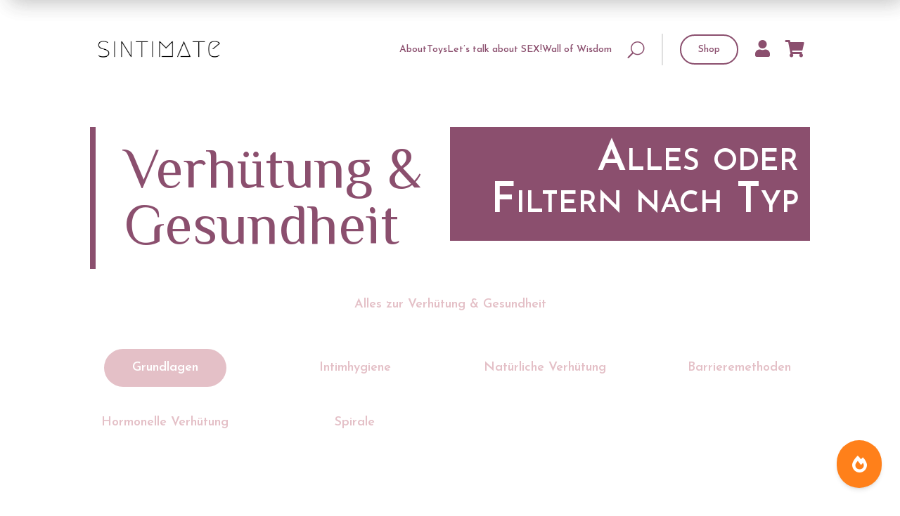

--- FILE ---
content_type: text/html; charset=UTF-8
request_url: https://sintimate.de/verhuetung-grundlagen/
body_size: 49058
content:
<!DOCTYPE html>
<html dir="ltr" lang="de" prefix="og: https://ogp.me/ns#">
<head>
<meta charset="UTF-8"/>
<meta http-equiv="X-UA-Compatible" content="IE=edge">
<link rel="pingback" href="https://sintimate.de/blog/xmlrpc.php"/>
<title>Verhütung – Grundlagen – sintimate</title>
<meta name="robots" content="max-image-preview:large"/>
<link rel="canonical" href="https://sintimate.de/verhuetung-grundlagen/"/>
<meta name="generator" content="All in One SEO (AIOSEO) 4.8.7"/>
<meta property="og:locale" content="de_DE"/>
<meta property="og:site_name" content="sintimate – Love More"/>
<meta property="og:type" content="website"/>
<meta property="og:title" content="Verhütung – Grundlagen – sintimate"/>
<meta property="og:url" content="https://sintimate.de/verhuetung-grundlagen/"/>
<meta property="og:image" content="https://sintimate.de/blog/wp-content/uploads/img_page_static_home_diana.jpg"/>
<meta property="og:image:secure_url" content="https://sintimate.de/blog/wp-content/uploads/img_page_static_home_diana.jpg"/>
<meta property="og:image:width" content="1764"/>
<meta property="og:image:height" content="1764"/>
<meta name="twitter:card" content="summary_large_image"/>
<meta name="twitter:site" content="@sintimate_news"/>
<meta name="twitter:title" content="Verhütung – Grundlagen – sintimate"/>
<meta name="twitter:creator" content="@sintimate_news"/>
<meta name="twitter:image" content="https://sintimate.de/blog/wp-content/uploads/img_page_static_home_diana.jpg"/>
<meta name="twitter:label1" content="Verfasst von"/>
<meta name="twitter:data1" content="Diana"/>
<meta name="twitter:label2" content="Geschätzte Lesedauer"/>
<meta name="twitter:data2" content="22 Minuten"/>
<script type="application/ld+json" class="aioseo-schema">{"@context":"https:\/\/schema.org","@graph":[{"@type":"BreadcrumbList","@id":"https:\/\/sintimate.de\/verhuetung-grundlagen\/#breadcrumblist","itemListElement":[{"@type":"ListItem","@id":"https:\/\/sintimate.de#listItem","position":1,"name":"Home","item":"https:\/\/sintimate.de","nextItem":{"@type":"ListItem","@id":"https:\/\/sintimate.de\/verhuetung-grundlagen\/#listItem","name":"Verh\u00fctung &#8211; Grundlagen"}},{"@type":"ListItem","@id":"https:\/\/sintimate.de\/verhuetung-grundlagen\/#listItem","position":2,"name":"Verh\u00fctung &#8211; Grundlagen","previousItem":{"@type":"ListItem","@id":"https:\/\/sintimate.de#listItem","name":"Home"}}]},{"@type":"Person","@id":"https:\/\/sintimate.de\/#person","name":"Diana","image":{"@type":"ImageObject","@id":"https:\/\/sintimate.de\/verhuetung-grundlagen\/#personImage","url":"https:\/\/secure.gravatar.com\/avatar\/324572024adec4deb163fb3bd39851e7990a69eca0095e06c7c4e11ff922ec1e?s=96&d=mm&r=g","width":96,"height":96,"caption":"Diana"}},{"@type":"WebPage","@id":"https:\/\/sintimate.de\/verhuetung-grundlagen\/#webpage","url":"https:\/\/sintimate.de\/verhuetung-grundlagen\/","name":"Verh\u00fctung \u2013 Grundlagen \u2013 sintimate","inLanguage":"de-DE","isPartOf":{"@id":"https:\/\/sintimate.de\/#website"},"breadcrumb":{"@id":"https:\/\/sintimate.de\/verhuetung-grundlagen\/#breadcrumblist"},"datePublished":"2022-12-21T20:19:40+01:00","dateModified":"2023-06-27T11:05:11+02:00"},{"@type":"WebSite","@id":"https:\/\/sintimate.de\/#website","url":"https:\/\/sintimate.de\/","name":"sintimate","description":"Love More","inLanguage":"de-DE","publisher":{"@id":"https:\/\/sintimate.de\/#person"}}]}</script>
<link rel='dns-prefetch' href='//stats.wp.com'/>
<link rel='dns-prefetch' href='//www.googletagmanager.com'/>
<link rel='dns-prefetch' href='//fonts.googleapis.com'/>
<link rel="alternate" type="application/rss+xml" title="sintimate &raquo; Feed" href="https://sintimate.de/feed/"/>
<link rel="alternate" type="application/rss+xml" title="sintimate &raquo; Kommentar-Feed" href="https://sintimate.de/comments/feed/"/>
<meta content="Divi v.4.27.4" name="generator"/><style id='wp-block-library-theme-inline-css'>.wp-block-audio :where(figcaption){color:#555;font-size:13px;text-align:center;}
.is-dark-theme .wp-block-audio :where(figcaption){color:#ffffffa6;}
.wp-block-audio{margin:0 0 1em;}
.wp-block-code{border:1px solid #ccc;border-radius:4px;font-family:Menlo,Consolas,monaco,monospace;padding:.8em 1em;}
.wp-block-embed :where(figcaption){color:#555;font-size:13px;text-align:center;}
.is-dark-theme .wp-block-embed :where(figcaption){color:#ffffffa6;}
.wp-block-embed{margin:0 0 1em;}
.blocks-gallery-caption{color:#555;font-size:13px;text-align:center;}
.is-dark-theme .blocks-gallery-caption{color:#ffffffa6;}:root :where(.wp-block-image figcaption){color:#555;font-size:13px;text-align:center;}
.is-dark-theme :root :where(.wp-block-image figcaption){color:#ffffffa6;}
.wp-block-image{margin:0 0 1em;}
.wp-block-pullquote{border-bottom:4px solid;border-top:4px solid;color:currentColor;margin-bottom:1.75em;}
.wp-block-pullquote cite,.wp-block-pullquote footer,.wp-block-pullquote__citation{color:currentColor;font-size:.8125em;font-style:normal;text-transform:uppercase;}
.wp-block-quote{border-left:.25em solid;margin:0 0 1.75em;padding-left:1em;}
.wp-block-quote cite,.wp-block-quote footer{color:currentColor;font-size:.8125em;font-style:normal;position:relative;}
.wp-block-quote:where(.has-text-align-right){border-left:none;border-right:.25em solid;padding-left:0;padding-right:1em;}
.wp-block-quote:where(.has-text-align-center){border:none;padding-left:0;}
.wp-block-quote.is-large,.wp-block-quote.is-style-large,.wp-block-quote:where(.is-style-plain){border:none;}
.wp-block-search .wp-block-search__label{font-weight:700;}
.wp-block-search__button{border:1px solid #ccc;padding:.375em .625em;}:where(.wp-block-group.has-background){padding:1.25em 2.375em;}
.wp-block-separator.has-css-opacity{opacity:.4;}
.wp-block-separator{border:none;border-bottom:2px solid;margin-left:auto;margin-right:auto;}
.wp-block-separator.has-alpha-channel-opacity{opacity:1;}
.wp-block-separator:not(.is-style-wide):not(.is-style-dots){width:100px;}
.wp-block-separator.has-background:not(.is-style-dots){border-bottom:none;height:1px;}
.wp-block-separator.has-background:not(.is-style-wide):not(.is-style-dots){height:2px;}
.wp-block-table{margin:0 0 1em;}
.wp-block-table td,.wp-block-table th{word-break:normal;}
.wp-block-table :where(figcaption){color:#555;font-size:13px;text-align:center;}
.is-dark-theme .wp-block-table :where(figcaption){color:#ffffffa6;}
.wp-block-video :where(figcaption){color:#555;font-size:13px;text-align:center;}
.is-dark-theme .wp-block-video :where(figcaption){color:#ffffffa6;}
.wp-block-video{margin:0 0 1em;}:root :where(.wp-block-template-part.has-background){margin-bottom:0;margin-top:0;padding:1.25em 2.375em;}</style>
<link rel="stylesheet" type="text/css" href="//sintimate.de/blog/wp-content/cache/wpfc-minified/kn9s0hy9/huki1.css" media="all"/>
<style id='jetpack-sharing-buttons-style-inline-css'>.jetpack-sharing-buttons__services-list{display:flex;flex-direction:row;flex-wrap:wrap;gap:0;list-style-type:none;margin:5px;padding:0}.jetpack-sharing-buttons__services-list.has-small-icon-size{font-size:12px}.jetpack-sharing-buttons__services-list.has-normal-icon-size{font-size:16px}.jetpack-sharing-buttons__services-list.has-large-icon-size{font-size:24px}.jetpack-sharing-buttons__services-list.has-huge-icon-size{font-size:36px}@media print{.jetpack-sharing-buttons__services-list{display:none!important}}.editor-styles-wrapper .wp-block-jetpack-sharing-buttons{gap:0;padding-inline-start:0}ul.jetpack-sharing-buttons__services-list.has-background{padding:1.25em 2.375em}</style>
<style id='global-styles-inline-css'>:root{--wp--preset--aspect-ratio--square:1;--wp--preset--aspect-ratio--4-3:4/3;--wp--preset--aspect-ratio--3-4:3/4;--wp--preset--aspect-ratio--3-2:3/2;--wp--preset--aspect-ratio--2-3:2/3;--wp--preset--aspect-ratio--16-9:16/9;--wp--preset--aspect-ratio--9-16:9/16;--wp--preset--color--black:#000000;--wp--preset--color--cyan-bluish-gray:#abb8c3;--wp--preset--color--white:#ffffff;--wp--preset--color--pale-pink:#f78da7;--wp--preset--color--vivid-red:#cf2e2e;--wp--preset--color--luminous-vivid-orange:#ff6900;--wp--preset--color--luminous-vivid-amber:#fcb900;--wp--preset--color--light-green-cyan:#7bdcb5;--wp--preset--color--vivid-green-cyan:#00d084;--wp--preset--color--pale-cyan-blue:#8ed1fc;--wp--preset--color--vivid-cyan-blue:#0693e3;--wp--preset--color--vivid-purple:#9b51e0;--wp--preset--gradient--vivid-cyan-blue-to-vivid-purple:linear-gradient(135deg,rgba(6,147,227,1) 0%,rgb(155,81,224) 100%);--wp--preset--gradient--light-green-cyan-to-vivid-green-cyan:linear-gradient(135deg,rgb(122,220,180) 0%,rgb(0,208,130) 100%);--wp--preset--gradient--luminous-vivid-amber-to-luminous-vivid-orange:linear-gradient(135deg,rgba(252,185,0,1) 0%,rgba(255,105,0,1) 100%);--wp--preset--gradient--luminous-vivid-orange-to-vivid-red:linear-gradient(135deg,rgba(255,105,0,1) 0%,rgb(207,46,46) 100%);--wp--preset--gradient--very-light-gray-to-cyan-bluish-gray:linear-gradient(135deg,rgb(238,238,238) 0%,rgb(169,184,195) 100%);--wp--preset--gradient--cool-to-warm-spectrum:linear-gradient(135deg,rgb(74,234,220) 0%,rgb(151,120,209) 20%,rgb(207,42,186) 40%,rgb(238,44,130) 60%,rgb(251,105,98) 80%,rgb(254,248,76) 100%);--wp--preset--gradient--blush-light-purple:linear-gradient(135deg,rgb(255,206,236) 0%,rgb(152,150,240) 100%);--wp--preset--gradient--blush-bordeaux:linear-gradient(135deg,rgb(254,205,165) 0%,rgb(254,45,45) 50%,rgb(107,0,62) 100%);--wp--preset--gradient--luminous-dusk:linear-gradient(135deg,rgb(255,203,112) 0%,rgb(199,81,192) 50%,rgb(65,88,208) 100%);--wp--preset--gradient--pale-ocean:linear-gradient(135deg,rgb(255,245,203) 0%,rgb(182,227,212) 50%,rgb(51,167,181) 100%);--wp--preset--gradient--electric-grass:linear-gradient(135deg,rgb(202,248,128) 0%,rgb(113,206,126) 100%);--wp--preset--gradient--midnight:linear-gradient(135deg,rgb(2,3,129) 0%,rgb(40,116,252) 100%);--wp--preset--font-size--small:13px;--wp--preset--font-size--medium:20px;--wp--preset--font-size--large:36px;--wp--preset--font-size--x-large:42px;--wp--preset--spacing--20:0.44rem;--wp--preset--spacing--30:0.67rem;--wp--preset--spacing--40:1rem;--wp--preset--spacing--50:1.5rem;--wp--preset--spacing--60:2.25rem;--wp--preset--spacing--70:3.38rem;--wp--preset--spacing--80:5.06rem;--wp--preset--shadow--natural:6px 6px 9px rgba(0, 0, 0, 0.2);--wp--preset--shadow--deep:12px 12px 50px rgba(0, 0, 0, 0.4);--wp--preset--shadow--sharp:6px 6px 0px rgba(0, 0, 0, 0.2);--wp--preset--shadow--outlined:6px 6px 0px -3px rgba(255, 255, 255, 1), 6px 6px rgba(0, 0, 0, 1);--wp--preset--shadow--crisp:6px 6px 0px rgba(0, 0, 0, 1);}:root{--wp--style--global--content-size:823px;--wp--style--global--wide-size:1080px;}:where(body){margin:0;}.wp-site-blocks > .alignleft{float:left;margin-right:2em;}.wp-site-blocks > .alignright{float:right;margin-left:2em;}.wp-site-blocks > .aligncenter{justify-content:center;margin-left:auto;margin-right:auto;}:where(.is-layout-flex){gap:0.5em;}:where(.is-layout-grid){gap:0.5em;}.is-layout-flow > .alignleft{float:left;margin-inline-start:0;margin-inline-end:2em;}.is-layout-flow > .alignright{float:right;margin-inline-start:2em;margin-inline-end:0;}.is-layout-flow > .aligncenter{margin-left:auto !important;margin-right:auto !important;}.is-layout-constrained > .alignleft{float:left;margin-inline-start:0;margin-inline-end:2em;}.is-layout-constrained > .alignright{float:right;margin-inline-start:2em;margin-inline-end:0;}.is-layout-constrained > .aligncenter{margin-left:auto !important;margin-right:auto !important;}.is-layout-constrained > :where(:not(.alignleft):not(.alignright):not(.alignfull)){max-width:var(--wp--style--global--content-size);margin-left:auto !important;margin-right:auto !important;}.is-layout-constrained > .alignwide{max-width:var(--wp--style--global--wide-size);}body .is-layout-flex{display:flex;}.is-layout-flex{flex-wrap:wrap;align-items:center;}.is-layout-flex > :is(*, div){margin:0;}body .is-layout-grid{display:grid;}.is-layout-grid > :is(*, div){margin:0;}body{padding-top:0px;padding-right:0px;padding-bottom:0px;padding-left:0px;}:root :where(.wp-element-button, .wp-block-button__link){background-color:#32373c;border-width:0;color:#fff;font-family:inherit;font-size:inherit;line-height:inherit;padding:calc(0.667em + 2px) calc(1.333em + 2px);text-decoration:none;}.has-black-color{color:var(--wp--preset--color--black) !important;}.has-cyan-bluish-gray-color{color:var(--wp--preset--color--cyan-bluish-gray) !important;}.has-white-color{color:var(--wp--preset--color--white) !important;}.has-pale-pink-color{color:var(--wp--preset--color--pale-pink) !important;}.has-vivid-red-color{color:var(--wp--preset--color--vivid-red) !important;}.has-luminous-vivid-orange-color{color:var(--wp--preset--color--luminous-vivid-orange) !important;}.has-luminous-vivid-amber-color{color:var(--wp--preset--color--luminous-vivid-amber) !important;}.has-light-green-cyan-color{color:var(--wp--preset--color--light-green-cyan) !important;}.has-vivid-green-cyan-color{color:var(--wp--preset--color--vivid-green-cyan) !important;}.has-pale-cyan-blue-color{color:var(--wp--preset--color--pale-cyan-blue) !important;}.has-vivid-cyan-blue-color{color:var(--wp--preset--color--vivid-cyan-blue) !important;}.has-vivid-purple-color{color:var(--wp--preset--color--vivid-purple) !important;}.has-black-background-color{background-color:var(--wp--preset--color--black) !important;}.has-cyan-bluish-gray-background-color{background-color:var(--wp--preset--color--cyan-bluish-gray) !important;}.has-white-background-color{background-color:var(--wp--preset--color--white) !important;}.has-pale-pink-background-color{background-color:var(--wp--preset--color--pale-pink) !important;}.has-vivid-red-background-color{background-color:var(--wp--preset--color--vivid-red) !important;}.has-luminous-vivid-orange-background-color{background-color:var(--wp--preset--color--luminous-vivid-orange) !important;}.has-luminous-vivid-amber-background-color{background-color:var(--wp--preset--color--luminous-vivid-amber) !important;}.has-light-green-cyan-background-color{background-color:var(--wp--preset--color--light-green-cyan) !important;}.has-vivid-green-cyan-background-color{background-color:var(--wp--preset--color--vivid-green-cyan) !important;}.has-pale-cyan-blue-background-color{background-color:var(--wp--preset--color--pale-cyan-blue) !important;}.has-vivid-cyan-blue-background-color{background-color:var(--wp--preset--color--vivid-cyan-blue) !important;}.has-vivid-purple-background-color{background-color:var(--wp--preset--color--vivid-purple) !important;}.has-black-border-color{border-color:var(--wp--preset--color--black) !important;}.has-cyan-bluish-gray-border-color{border-color:var(--wp--preset--color--cyan-bluish-gray) !important;}.has-white-border-color{border-color:var(--wp--preset--color--white) !important;}.has-pale-pink-border-color{border-color:var(--wp--preset--color--pale-pink) !important;}.has-vivid-red-border-color{border-color:var(--wp--preset--color--vivid-red) !important;}.has-luminous-vivid-orange-border-color{border-color:var(--wp--preset--color--luminous-vivid-orange) !important;}.has-luminous-vivid-amber-border-color{border-color:var(--wp--preset--color--luminous-vivid-amber) !important;}.has-light-green-cyan-border-color{border-color:var(--wp--preset--color--light-green-cyan) !important;}.has-vivid-green-cyan-border-color{border-color:var(--wp--preset--color--vivid-green-cyan) !important;}.has-pale-cyan-blue-border-color{border-color:var(--wp--preset--color--pale-cyan-blue) !important;}.has-vivid-cyan-blue-border-color{border-color:var(--wp--preset--color--vivid-cyan-blue) !important;}.has-vivid-purple-border-color{border-color:var(--wp--preset--color--vivid-purple) !important;}.has-vivid-cyan-blue-to-vivid-purple-gradient-background{background:var(--wp--preset--gradient--vivid-cyan-blue-to-vivid-purple) !important;}.has-light-green-cyan-to-vivid-green-cyan-gradient-background{background:var(--wp--preset--gradient--light-green-cyan-to-vivid-green-cyan) !important;}.has-luminous-vivid-amber-to-luminous-vivid-orange-gradient-background{background:var(--wp--preset--gradient--luminous-vivid-amber-to-luminous-vivid-orange) !important;}.has-luminous-vivid-orange-to-vivid-red-gradient-background{background:var(--wp--preset--gradient--luminous-vivid-orange-to-vivid-red) !important;}.has-very-light-gray-to-cyan-bluish-gray-gradient-background{background:var(--wp--preset--gradient--very-light-gray-to-cyan-bluish-gray) !important;}.has-cool-to-warm-spectrum-gradient-background{background:var(--wp--preset--gradient--cool-to-warm-spectrum) !important;}.has-blush-light-purple-gradient-background{background:var(--wp--preset--gradient--blush-light-purple) !important;}.has-blush-bordeaux-gradient-background{background:var(--wp--preset--gradient--blush-bordeaux) !important;}.has-luminous-dusk-gradient-background{background:var(--wp--preset--gradient--luminous-dusk) !important;}.has-pale-ocean-gradient-background{background:var(--wp--preset--gradient--pale-ocean) !important;}.has-electric-grass-gradient-background{background:var(--wp--preset--gradient--electric-grass) !important;}.has-midnight-gradient-background{background:var(--wp--preset--gradient--midnight) !important;}.has-small-font-size{font-size:var(--wp--preset--font-size--small) !important;}.has-medium-font-size{font-size:var(--wp--preset--font-size--medium) !important;}.has-large-font-size{font-size:var(--wp--preset--font-size--large) !important;}.has-x-large-font-size{font-size:var(--wp--preset--font-size--x-large) !important;}:where(.wp-block-post-template.is-layout-flex){gap:1.25em;}:where(.wp-block-post-template.is-layout-grid){gap:1.25em;}:where(.wp-block-columns.is-layout-flex){gap:2em;}:where(.wp-block-columns.is-layout-grid){gap:2em;}:root :where(.wp-block-pullquote){font-size:1.5em;line-height:1.6;}</style>
<link rel="stylesheet" type="text/css" href="//sintimate.de/blog/wp-content/cache/wpfc-minified/6vofnrsj/huki1.css" media="all"/>
<style id='df-lib-styles-inline-css'>#top-menu-nav .nav li:not(:last-child){padding-right:22px;}</style>
<link rel="stylesheet" type="text/css" href="//sintimate.de/blog/wp-content/cache/wpfc-minified/2ykzf6xp/huki1.css" media="all"/>
<style id='woocommerce-layout-inline-css'>.infinite-scroll .woocommerce-pagination{display:none;}</style>
<link rel="stylesheet" type="text/css" href="//sintimate.de/blog/wp-content/cache/wpfc-minified/2ekfhrfm/huki1.css" media="only screen and (max-width: 768px)"/>
<link rel="stylesheet" type="text/css" href="//sintimate.de/blog/wp-content/cache/wpfc-minified/6v6g4din/huki1.css" media="all"/>
<style id='woocommerce-inline-inline-css'>.woocommerce form .form-row .required{visibility:visible;}</style>
<link rel="stylesheet" type="text/css" href="//sintimate.de/blog/wp-content/cache/wpfc-minified/2rh1yd51/huki1.css" media="all"/>
<style id='divi-style-inline-inline-css'>a,abbr,acronym,address,applet,b,big,blockquote,body,center,cite,code,dd,del,dfn,div,dl,dt,em,fieldset,font,form,h1,h2,h3,h4,h5,h6,html,i,iframe,img,ins,kbd,label,legend,li,object,ol,p,pre,q,s,samp,small,span,strike,strong,sub,sup,tt,u,ul,var{margin:0;padding:0;border:0;outline:0;font-size:100%;-ms-text-size-adjust:100%;-webkit-text-size-adjust:100%;vertical-align:baseline;background:transparent}body{line-height:1}ol,ul{list-style:none}blockquote,q{quotes:none}blockquote:after,blockquote:before,q:after,q:before{content:"";content:none}blockquote{margin:20px 0 30px;border-left:5px solid;padding-left:20px}:focus{outline:0}del{text-decoration:line-through}pre{overflow:auto;padding:10px}figure{margin:0}table{border-collapse:collapse;border-spacing:0}article,aside,footer,header,hgroup,nav,section{display:block}body{font-family:Open Sans,Arial,sans-serif;font-size:14px;color:#666;background-color:#fff;line-height:1.7em;font-weight:500;-webkit-font-smoothing:antialiased;-moz-osx-font-smoothing:grayscale}body.page-template-page-template-blank-php #page-container{padding-top:0!important}body.et_cover_background{background-size:cover!important;background-position:top!important;background-repeat:no-repeat!important;background-attachment:fixed}a{color:#2ea3f2}a,a:hover{text-decoration:none}p{padding-bottom:1em}p:not(.has-background):last-of-type{padding-bottom:0}p.et_normal_padding{padding-bottom:1em}strong{font-weight:700}cite,em,i{font-style:italic}code,pre{font-family:Courier New,monospace;margin-bottom:10px}ins{text-decoration:none}sub,sup{height:0;line-height:1;position:relative;vertical-align:baseline}sup{bottom:.8em}sub{top:.3em}dl{margin:0 0 1.5em}dl dt{font-weight:700}dd{margin-left:1.5em}blockquote p{padding-bottom:0}embed,iframe,object,video{max-width:100%}h1,h2,h3,h4,h5,h6{color:#333;padding-bottom:10px;line-height:1em;font-weight:500}h1 a,h2 a,h3 a,h4 a,h5 a,h6 a{color:inherit}h1{font-size:30px}h2{font-size:26px}h3{font-size:22px}h4{font-size:18px}h5{font-size:16px}h6{font-size:14px}input{-webkit-appearance:none}input[type=checkbox]{-webkit-appearance:checkbox}input[type=radio]{-webkit-appearance:radio}input.text,input.title,input[type=email],input[type=password],input[type=tel],input[type=text],select,textarea{background-color:#fff;border:1px solid #bbb;padding:2px;color:#4e4e4e}input.text:focus,input.title:focus,input[type=text]:focus,select:focus,textarea:focus{border-color:#2d3940;color:#3e3e3e}input.text,input.title,input[type=text],select,textarea{margin:0}textarea{padding:4px}button,input,select,textarea{font-family:inherit}img{max-width:100%;height:auto}.clear{clear:both}br.clear{margin:0;padding:0}.pagination{clear:both}#et_search_icon:hover,.et-social-icon a:hover,.et_password_protected_form .et_submit_button,.form-submit .et_pb_buttontton.alt.disabled,.nav-single a,.posted_in a{color:#2ea3f2}.et-search-form,blockquote{border-color:#2ea3f2}#main-content{background-color:#fff}.container{width:80%;max-width:1080px;margin:auto;position:relative}body:not(.et-tb) #main-content .container,body:not(.et-tb-has-header) #main-content .container{padding-top:58px}.et_full_width_page #main-content .container:before{display:none}.main_title{margin-bottom:20px}.et_password_protected_form .et_submit_button:hover,.form-submit .et_pb_button:hover{background:rgba(0,0,0,.05)}.et_button_icon_visible .et_pb_button{padding-right:2em;padding-left:.7em}.et_button_icon_visible .et_pb_button:after{opacity:1;margin-left:0}.et_button_left .et_pb_button:hover:after{left:.15em}.et_button_left .et_pb_button:after{margin-left:0;left:1em}.et_button_icon_visible.et_button_left .et_pb_button,.et_button_left .et_pb_button:hover,.et_button_left .et_pb_module .et_pb_button:hover{padding-left:2em;padding-right:.7em}.et_button_icon_visible.et_button_left .et_pb_button:after,.et_button_left .et_pb_button:hover:after{left:.15em}.et_password_protected_form .et_submit_button:hover,.form-submit .et_pb_button:hover{padding:.3em 1em}.et_button_no_icon .et_pb_button:after{display:none}.et_button_no_icon.et_button_icon_visible.et_button_left .et_pb_button,.et_button_no_icon.et_button_left .et_pb_button:hover,.et_button_no_icon .et_pb_button,.et_button_no_icon .et_pb_button:hover{padding:.3em 1em!important}.et_button_custom_icon .et_pb_button:after{line-height:1.7em}.et_button_custom_icon.et_button_icon_visible .et_pb_button:after,.et_button_custom_icon .et_pb_button:hover:after{margin-left:.3em}#left-area .post_format-post-format-gallery .wp-block-gallery:first-of-type{padding:0;margin-bottom:-16px}.entry-content table:not(.variations){border:1px solid #eee;margin:0 0 15px;text-align:left;width:100%}.entry-content thead th,.entry-content tr th{color:#555;font-weight:700;padding:9px 24px}.entry-content tr td{border-top:1px solid #eee;padding:6px 24px}#left-area ul,.entry-content ul,.et-l--body ul,.et-l--footer ul,.et-l--header ul{list-style-type:disc;padding:0 0 23px 1em;line-height:26px}#left-area ol,.entry-content ol,.et-l--body ol,.et-l--footer ol,.et-l--header ol{list-style-type:decimal;list-style-position:inside;padding:0 0 23px;line-height:26px}#left-area ul li ul,.entry-content ul li ol{padding:2px 0 2px 20px}#left-area ol li ul,.entry-content ol li ol,.et-l--body ol li ol,.et-l--footer ol li ol,.et-l--header ol li ol{padding:2px 0 2px 35px}#left-area ul.wp-block-gallery{display:-webkit-box;display:-ms-flexbox;display:flex;-ms-flex-wrap:wrap;flex-wrap:wrap;list-style-type:none;padding:0}#left-area ul.products{padding:0!important;line-height:1.7!important;list-style:none!important}.gallery-item a{display:block}.gallery-caption,.gallery-item a{width:90%}#wpadminbar{z-index:100001}#left-area .post-meta{font-size:14px;padding-bottom:15px}#left-area .post-meta a{text-decoration:none;color:#666}#left-area .et_featured_image{padding-bottom:7px}.single .post{padding-bottom:25px}body.single .et_audio_content{margin-bottom:-6px}.nav-single a{text-decoration:none;color:#2ea3f2;font-size:14px;font-weight:400}.nav-previous{float:left}.nav-next{float:right}.et_password_protected_form p input{background-color:#eee;border:none!important;width:100%!important;border-radius:0!important;font-size:14px;color:#999!important;padding:16px!important;-webkit-box-sizing:border-box;box-sizing:border-box}.et_password_protected_form label{display:none}.et_password_protected_form .et_submit_button{font-family:inherit;display:block;float:right;margin:8px auto 0;cursor:pointer}.post-password-required p.nocomments.container{max-width:100%}.post-password-required p.nocomments.container:before{display:none}.aligncenter,div.post .new-post .aligncenter{display:block;margin-left:auto;margin-right:auto}.wp-caption{border:1px solid #ddd;text-align:center;background-color:#f3f3f3;margin-bottom:10px;max-width:96%;padding:8px}.wp-caption.alignleft{margin:0 30px 20px 0}.wp-caption.alignright{margin:0 0 20px 30px}.wp-caption img{margin:0;padding:0;border:0}.wp-caption p.wp-caption-text{font-size:12px;padding:0 4px 5px;margin:0}.alignright{float:right}.alignleft{float:left}img.alignleft{display:inline;float:left;margin-right:15px}img.alignright{display:inline;float:right;margin-left:15px}.page.et_pb_pagebuilder_layout #main-content{background-color:transparent}body #main-content .et_builder_inner_content>h1,body #main-content .et_builder_inner_content>h2,body #main-content .et_builder_inner_content>h3,body #main-content .et_builder_inner_content>h4,body #main-content .et_builder_inner_content>h5,body #main-content .et_builder_inner_content>h6{line-height:1.4em}body #main-content .et_builder_inner_content>p{line-height:1.7em}.wp-block-pullquote{margin:20px 0 30px}.wp-block-pullquote.has-background blockquote{border-left:none}.wp-block-group.has-background{padding:1.5em 1.5em .5em}@media(min-width:981px){#left-area{width:79.125%;padding-bottom:23px}#main-content .container:before{content:"";position:absolute;top:0;height:100%;width:1px;background-color:#e2e2e2}.et_full_width_page #left-area,.et_no_sidebar #left-area{float:none;width:100%!important}.et_full_width_page #left-area{padding-bottom:0}.et_no_sidebar #main-content .container:before{display:none}}@media(max-width:980px){#page-container{padding-top:80px}.et-tb #page-container,.et-tb-has-header #page-container{padding-top:0!important}#left-area,#sidebar{width:100%!important}#main-content .container:before{display:none!important}.et_full_width_page .et_gallery_item:nth-child(4n+1){clear:none}}@media print{#page-container{padding-top:0!important}}#wp-admin-bar-et-use-visual-builder a:before{font-family:ETmodules!important;content:"\e625";font-size:30px!important;width:28px;margin-top:-3px;color:#974df3!important}#wp-admin-bar-et-use-visual-builder:hover a:before{color:#fff!important}#wp-admin-bar-et-use-visual-builder:hover a,#wp-admin-bar-et-use-visual-builder a:hover{transition:background-color .5s ease;-webkit-transition:background-color .5s ease;-moz-transition:background-color .5s ease;background-color:#7e3bd0!important;color:#fff!important}* html .clearfix,:first-child+html .clearfix{zoom:1}.iphone .et_pb_section_video_bg video::-webkit-media-controls-start-playback-button{display:none!important;-webkit-appearance:none}.et_mobile_device .et_pb_section_parallax .et_pb_parallax_css{background-attachment:scroll}.et-social-facebook a.icon:before{content:"\e093"}.et-social-twitter a.icon:before{content:"\e094"}.et-social-google-plus a.icon:before{content:"\e096"}.et-social-instagram a.icon:before{content:"\e09a"}.et-social-rss a.icon:before{content:"\e09e"}.ai1ec-single-event:after{content:" ";display:table;clear:both}.evcal_event_details .evcal_evdata_cell .eventon_details_shading_bot.eventon_details_shading_bot{z-index:3}.wp-block-divi-layout{margin-bottom:1em}*{-webkit-box-sizing:border-box;box-sizing:border-box}#et-info-email:before,#et-info-phone:before,#et_search_icon:before,.comment-reply-link:after,.et-cart-info span:before,.et-pb-arrow-next:before,.et-pb-arrow-prev:before,.et-social-icon a:before,.et_audio_container .mejs-playpause-button button:before,.et_audio_container .mejs-volume-button button:before,.et_overlay:before,.et_password_protected_form .et_submit_button:after,.et_pb_button:after,.et_pb_contact_reset:after,.et_pb_contact_submit:after,.et_pb_font_icon:before,.et_pb_newsletter_button:after,.et_pb_pricing_table_button:after,.et_pb_promo_button:after,.et_pb_testimonial:before,.et_pb_toggle_title:before,.form-submit .et_pb_button:after,.mobile_menu_bar:before,a.et_pb_more_button:after{font-family:ETmodules!important;speak:none;font-style:normal;font-weight:400;-webkit-font-feature-settings:normal;font-feature-settings:normal;font-variant:normal;text-transform:none;line-height:1;-webkit-font-smoothing:antialiased;-moz-osx-font-smoothing:grayscale;text-shadow:0 0;direction:ltr}.et-pb-icon,.et_pb_custom_button_icon.et_pb_button:after,.et_pb_login .et_pb_custom_button_icon.et_pb_button:after,.et_pb_woo_custom_button_icon .button.et_pb_custom_button_icon.et_pb_button:after,.et_pb_woo_custom_button_icon .button.et_pb_custom_button_icon.et_pb_button:hover:after{content:attr(data-icon)}.et-pb-icon{font-family:ETmodules;speak:none;font-weight:400;-webkit-font-feature-settings:normal;font-feature-settings:normal;font-variant:normal;text-transform:none;line-height:1;-webkit-font-smoothing:antialiased;font-size:96px;font-style:normal;display:inline-block;-webkit-box-sizing:border-box;box-sizing:border-box;direction:ltr}#et-ajax-saving{display:none;-webkit-transition:background .3s,-webkit-box-shadow .3s;transition:background .3s,-webkit-box-shadow .3s;transition:background .3s,box-shadow .3s;transition:background .3s,box-shadow .3s,-webkit-box-shadow .3s;-webkit-box-shadow:rgba(0,139,219,.247059) 0 0 60px;box-shadow:0 0 60px rgba(0,139,219,.247059);position:fixed;top:50%;left:50%;width:50px;height:50px;background:#fff;border-radius:50px;margin:-25px 0 0 -25px;z-index:999999;text-align:center}#et-ajax-saving img{margin:9px}.et-safe-mode-indicator,.et-safe-mode-indicator:focus,.et-safe-mode-indicator:hover{-webkit-box-shadow:0 5px 10px rgba(41,196,169,.15);box-shadow:0 5px 10px rgba(41,196,169,.15);background:#29c4a9;color:#fff;font-size:14px;font-weight:600;padding:12px;line-height:16px;border-radius:3px;position:fixed;bottom:30px;right:30px;z-index:999999;text-decoration:none;font-family:Open Sans,sans-serif;-webkit-font-smoothing:antialiased;-moz-osx-font-smoothing:grayscale}.et_pb_button{font-size:20px;font-weight:500;padding:.3em 1em;line-height:1.7em!important;background-color:transparent;background-size:cover;background-position:50%;background-repeat:no-repeat;border:2px solid;border-radius:3px;-webkit-transition-duration:.2s;transition-duration:.2s;-webkit-transition-property:all!important;transition-property:all!important}.et_pb_button,.et_pb_button_inner{position:relative}.et_pb_button:hover,.et_pb_module .et_pb_button:hover{border:2px solid transparent;padding:.3em 2em .3em .7em}.et_pb_button:hover{background-color:hsla(0,0%,100%,.2)}.et_pb_bg_layout_light.et_pb_button:hover,.et_pb_bg_layout_light .et_pb_button:hover{background-color:rgba(0,0,0,.05)}.et_pb_button:after,.et_pb_button:before{font-size:32px;line-height:1em;content:"\35";opacity:0;position:absolute;margin-left:-1em;-webkit-transition:all .2s;transition:all .2s;text-transform:none;-webkit-font-feature-settings:"kern" off;font-feature-settings:"kern" off;font-variant:none;font-style:normal;font-weight:400;text-shadow:none}.et_pb_button.et_hover_enabled:hover:after,.et_pb_button.et_pb_hovered:hover:after{-webkit-transition:none!important;transition:none!important}.et_pb_button:before{display:none}.et_pb_button:hover:after{opacity:1;margin-left:0}.et_pb_column_1_3 h1,.et_pb_column_1_4 h1,.et_pb_column_1_5 h1,.et_pb_column_1_6 h1,.et_pb_column_2_5 h1{font-size:26px}.et_pb_column_1_3 h2,.et_pb_column_1_4 h2,.et_pb_column_1_5 h2,.et_pb_column_1_6 h2,.et_pb_column_2_5 h2{font-size:23px}.et_pb_column_1_3 h3,.et_pb_column_1_4 h3,.et_pb_column_1_5 h3,.et_pb_column_1_6 h3,.et_pb_column_2_5 h3{font-size:20px}.et_pb_column_1_3 h4,.et_pb_column_1_4 h4,.et_pb_column_1_5 h4,.et_pb_column_1_6 h4,.et_pb_column_2_5 h4{font-size:18px}.et_pb_column_1_3 h5,.et_pb_column_1_4 h5,.et_pb_column_1_5 h5,.et_pb_column_1_6 h5,.et_pb_column_2_5 h5{font-size:16px}.et_pb_column_1_3 h6,.et_pb_column_1_4 h6,.et_pb_column_1_5 h6,.et_pb_column_1_6 h6,.et_pb_column_2_5 h6{font-size:15px}.et_pb_bg_layout_dark,.et_pb_bg_layout_dark h1,.et_pb_bg_layout_dark h2,.et_pb_bg_layout_dark h3,.et_pb_bg_layout_dark h4,.et_pb_bg_layout_dark h5,.et_pb_bg_layout_dark h6{color:#fff!important}.et_pb_module.et_pb_text_align_left{text-align:left}.et_pb_module.et_pb_text_align_center{text-align:center}.et_pb_module.et_pb_text_align_right{text-align:right}.et_pb_module.et_pb_text_align_justified{text-align:justify}.clearfix:after{visibility:hidden;display:block;font-size:0;content:" ";clear:both;height:0}.et_pb_bg_layout_light .et_pb_more_button{color:#2ea3f2}.et_builder_inner_content{position:relative;z-index:1}header .et_builder_inner_content{z-index:2}.et_pb_css_mix_blend_mode_passthrough{mix-blend-mode:unset!important}.et_pb_image_container{margin:-20px -20px 29px}.et_pb_module_inner{position:relative}.et_hover_enabled_preview{z-index:2}.et_hover_enabled:hover{position:relative;z-index:2}.et_pb_all_tabs,.et_pb_module,.et_pb_posts_nav a,.et_pb_tab,.et_pb_with_background{position:relative;background-size:cover;background-position:50%;background-repeat:no-repeat}.et_pb_background_mask,.et_pb_background_pattern{bottom:0;left:0;position:absolute;right:0;top:0}.et_pb_background_mask{background-size:calc(100% + 2px) calc(100% + 2px);background-repeat:no-repeat;background-position:50%;overflow:hidden}.et_pb_background_pattern{background-position:0 0;background-repeat:repeat}.et_pb_with_border{position:relative;border:0 solid #333}.post-password-required .et_pb_row{padding:0;width:100%}.post-password-required .et_password_protected_form{min-height:0}body.et_pb_pagebuilder_layout.et_pb_show_title .post-password-required .et_password_protected_form h1,body:not(.et_pb_pagebuilder_layout) .post-password-required .et_password_protected_form h1{display:none}.et_pb_no_bg{padding:0!important}.et_overlay.et_pb_inline_icon:before,.et_pb_inline_icon:before{content:attr(data-icon)}.et_pb_more_button{color:inherit;text-shadow:none;text-decoration:none;display:inline-block;margin-top:20px}.et_parallax_bg_wrap{overflow:hidden;position:absolute;top:0;right:0;bottom:0;left:0}.et_parallax_bg{background-repeat:no-repeat;background-position:top;background-size:cover;position:absolute;bottom:0;left:0;width:100%;height:100%;display:block}.et_parallax_bg.et_parallax_bg__hover,.et_parallax_bg.et_parallax_bg_phone,.et_parallax_bg.et_parallax_bg_tablet,.et_parallax_gradient.et_parallax_gradient__hover,.et_parallax_gradient.et_parallax_gradient_phone,.et_parallax_gradient.et_parallax_gradient_tablet,.et_pb_section_parallax_hover:hover .et_parallax_bg:not(.et_parallax_bg__hover),.et_pb_section_parallax_hover:hover .et_parallax_gradient:not(.et_parallax_gradient__hover){display:none}.et_pb_section_parallax_hover:hover .et_parallax_bg.et_parallax_bg__hover,.et_pb_section_parallax_hover:hover .et_parallax_gradient.et_parallax_gradient__hover{display:block}.et_parallax_gradient{bottom:0;display:block;left:0;position:absolute;right:0;top:0}.et_pb_module.et_pb_section_parallax,.et_pb_posts_nav a.et_pb_section_parallax,.et_pb_tab.et_pb_section_parallax{position:relative}.et_pb_section_parallax .et_pb_parallax_css,.et_pb_slides .et_parallax_bg.et_pb_parallax_css{background-attachment:fixed}body.et-bfb .et_pb_section_parallax .et_pb_parallax_css,body.et-bfb .et_pb_slides .et_parallax_bg.et_pb_parallax_css{background-attachment:scroll;bottom:auto}.et_pb_section_parallax.et_pb_column .et_pb_module,.et_pb_section_parallax.et_pb_row .et_pb_column,.et_pb_section_parallax.et_pb_row .et_pb_module{z-index:9;position:relative}.et_pb_more_button:hover:after{opacity:1;margin-left:0}.et_pb_preload .et_pb_section_video_bg,.et_pb_preload>div{visibility:hidden}.et_pb_preload,.et_pb_section.et_pb_section_video.et_pb_preload{position:relative;background:#464646!important}.et_pb_preload:before{content:"";position:absolute;top:50%;left:50%;background:url(https://sintimate.de/blog/wp-content/themes/Divi/includes/builder/styles/images/preloader.gif) no-repeat;border-radius:32px;width:32px;height:32px;margin:-16px 0 0 -16px}.box-shadow-overlay{position:absolute;top:0;left:0;width:100%;height:100%;z-index:10;pointer-events:none}.et_pb_section>.box-shadow-overlay~.et_pb_row{z-index:11}body.safari .section_has_divider{will-change:transform}.et_pb_row>.box-shadow-overlay{z-index:8}.has-box-shadow-overlay{position:relative}.et_clickable{cursor:pointer}.screen-reader-text{border:0;clip:rect(1px,1px,1px,1px);-webkit-clip-path:inset(50%);clip-path:inset(50%);height:1px;margin:-1px;overflow:hidden;padding:0;position:absolute!important;width:1px;word-wrap:normal!important}.et_multi_view_hidden,.et_multi_view_hidden_image{display:none!important}@keyframes multi-view-image-fade{0%{opacity:0}10%{opacity:.1}20%{opacity:.2}30%{opacity:.3}40%{opacity:.4}50%{opacity:.5}60%{opacity:.6}70%{opacity:.7}80%{opacity:.8}90%{opacity:.9}to{opacity:1}}.et_multi_view_image__loading{visibility:hidden}.et_multi_view_image__loaded{-webkit-animation:multi-view-image-fade .5s;animation:multi-view-image-fade .5s}#et-pb-motion-effects-offset-tracker{visibility:hidden!important;opacity:0;position:absolute;top:0;left:0}.et-pb-before-scroll-animation{opacity:0}header.et-l.et-l--header:after{clear:both;display:block;content:""}.et_pb_module{-webkit-animation-timing-function:linear;animation-timing-function:linear;-webkit-animation-duration:.2s;animation-duration:.2s}@-webkit-keyframes fadeBottom{0%{opacity:0;-webkit-transform:translateY(10%);transform:translateY(10%)}to{opacity:1;-webkit-transform:translateY(0);transform:translateY(0)}}@keyframes fadeBottom{0%{opacity:0;-webkit-transform:translateY(10%);transform:translateY(10%)}to{opacity:1;-webkit-transform:translateY(0);transform:translateY(0)}}@-webkit-keyframes fadeLeft{0%{opacity:0;-webkit-transform:translateX(-10%);transform:translateX(-10%)}to{opacity:1;-webkit-transform:translateX(0);transform:translateX(0)}}@keyframes fadeLeft{0%{opacity:0;-webkit-transform:translateX(-10%);transform:translateX(-10%)}to{opacity:1;-webkit-transform:translateX(0);transform:translateX(0)}}@-webkit-keyframes fadeRight{0%{opacity:0;-webkit-transform:translateX(10%);transform:translateX(10%)}to{opacity:1;-webkit-transform:translateX(0);transform:translateX(0)}}@keyframes fadeRight{0%{opacity:0;-webkit-transform:translateX(10%);transform:translateX(10%)}to{opacity:1;-webkit-transform:translateX(0);transform:translateX(0)}}@-webkit-keyframes fadeTop{0%{opacity:0;-webkit-transform:translateY(-10%);transform:translateY(-10%)}to{opacity:1;-webkit-transform:translateX(0);transform:translateX(0)}}@keyframes fadeTop{0%{opacity:0;-webkit-transform:translateY(-10%);transform:translateY(-10%)}to{opacity:1;-webkit-transform:translateX(0);transform:translateX(0)}}@-webkit-keyframes fadeIn{0%{opacity:0}to{opacity:1}}@keyframes fadeIn{0%{opacity:0}to{opacity:1}}.et-waypoint:not(.et_pb_counters){opacity:0}@media(min-width:981px){.et_pb_section.et_section_specialty div.et_pb_row .et_pb_column .et_pb_column .et_pb_module.et-last-child,.et_pb_section.et_section_specialty div.et_pb_row .et_pb_column .et_pb_column .et_pb_module:last-child,.et_pb_section.et_section_specialty div.et_pb_row .et_pb_column .et_pb_row_inner .et_pb_column .et_pb_module.et-last-child,.et_pb_section.et_section_specialty div.et_pb_row .et_pb_column .et_pb_row_inner .et_pb_column .et_pb_module:last-child,.et_pb_section div.et_pb_row .et_pb_column .et_pb_module.et-last-child,.et_pb_section div.et_pb_row .et_pb_column .et_pb_module:last-child{margin-bottom:0}}@media(max-width:980px){.et_overlay.et_pb_inline_icon_tablet:before,.et_pb_inline_icon_tablet:before{content:attr(data-icon-tablet)}.et_parallax_bg.et_parallax_bg_tablet_exist,.et_parallax_gradient.et_parallax_gradient_tablet_exist{display:none}.et_parallax_bg.et_parallax_bg_tablet,.et_parallax_gradient.et_parallax_gradient_tablet{display:block}.et_pb_column .et_pb_module{margin-bottom:30px}.et_pb_row .et_pb_column .et_pb_module.et-last-child,.et_pb_row .et_pb_column .et_pb_module:last-child,.et_section_specialty .et_pb_row .et_pb_column .et_pb_module.et-last-child,.et_section_specialty .et_pb_row .et_pb_column .et_pb_module:last-child{margin-bottom:0}.et_pb_more_button{display:inline-block!important}.et_pb_bg_layout_light_tablet.et_pb_button,.et_pb_bg_layout_light_tablet.et_pb_module.et_pb_button,.et_pb_bg_layout_light_tablet .et_pb_more_button{color:#2ea3f2}.et_pb_bg_layout_light_tablet .et_pb_forgot_password a{color:#666}.et_pb_bg_layout_light_tablet h1,.et_pb_bg_layout_light_tablet h2,.et_pb_bg_layout_light_tablet h3,.et_pb_bg_layout_light_tablet h4,.et_pb_bg_layout_light_tablet h5,.et_pb_bg_layout_light_tablet h6{color:#333!important}.et_pb_module .et_pb_bg_layout_light_tablet.et_pb_button{color:#2ea3f2!important}.et_pb_bg_layout_light_tablet{color:#666!important}.et_pb_bg_layout_dark_tablet,.et_pb_bg_layout_dark_tablet h1,.et_pb_bg_layout_dark_tablet h2,.et_pb_bg_layout_dark_tablet h3,.et_pb_bg_layout_dark_tablet h4,.et_pb_bg_layout_dark_tablet h5,.et_pb_bg_layout_dark_tablet h6{color:#fff!important}.et_pb_bg_layout_dark_tablet.et_pb_button,.et_pb_bg_layout_dark_tablet.et_pb_module.et_pb_button,.et_pb_bg_layout_dark_tablet .et_pb_more_button{color:inherit}.et_pb_bg_layout_dark_tablet .et_pb_forgot_password a{color:#fff}.et_pb_module.et_pb_text_align_left-tablet{text-align:left}.et_pb_module.et_pb_text_align_center-tablet{text-align:center}.et_pb_module.et_pb_text_align_right-tablet{text-align:right}.et_pb_module.et_pb_text_align_justified-tablet{text-align:justify}}@media(max-width:767px){.et_pb_more_button{display:inline-block!important}.et_overlay.et_pb_inline_icon_phone:before,.et_pb_inline_icon_phone:before{content:attr(data-icon-phone)}.et_parallax_bg.et_parallax_bg_phone_exist,.et_parallax_gradient.et_parallax_gradient_phone_exist{display:none}.et_parallax_bg.et_parallax_bg_phone,.et_parallax_gradient.et_parallax_gradient_phone{display:block}.et-hide-mobile{display:none!important}.et_pb_bg_layout_light_phone.et_pb_button,.et_pb_bg_layout_light_phone.et_pb_module.et_pb_button,.et_pb_bg_layout_light_phone .et_pb_more_button{color:#2ea3f2}.et_pb_bg_layout_light_phone .et_pb_forgot_password a{color:#666}.et_pb_bg_layout_light_phone h1,.et_pb_bg_layout_light_phone h2,.et_pb_bg_layout_light_phone h3,.et_pb_bg_layout_light_phone h4,.et_pb_bg_layout_light_phone h5,.et_pb_bg_layout_light_phone h6{color:#333!important}.et_pb_module .et_pb_bg_layout_light_phone.et_pb_button{color:#2ea3f2!important}.et_pb_bg_layout_light_phone{color:#666!important}.et_pb_bg_layout_dark_phone,.et_pb_bg_layout_dark_phone h1,.et_pb_bg_layout_dark_phone h2,.et_pb_bg_layout_dark_phone h3,.et_pb_bg_layout_dark_phone h4,.et_pb_bg_layout_dark_phone h5,.et_pb_bg_layout_dark_phone h6{color:#fff!important}.et_pb_bg_layout_dark_phone.et_pb_button,.et_pb_bg_layout_dark_phone.et_pb_module.et_pb_button,.et_pb_bg_layout_dark_phone .et_pb_more_button{color:inherit}.et_pb_module .et_pb_bg_layout_dark_phone.et_pb_button{color:#fff!important}.et_pb_bg_layout_dark_phone .et_pb_forgot_password a{color:#fff}.et_pb_module.et_pb_text_align_left-phone{text-align:left}.et_pb_module.et_pb_text_align_center-phone{text-align:center}.et_pb_module.et_pb_text_align_right-phone{text-align:right}.et_pb_module.et_pb_text_align_justified-phone{text-align:justify}}@media(max-width:479px){a.et_pb_more_button{display:block}}@media(min-width:768px) and (max-width:980px){[data-et-multi-view-load-tablet-hidden=true]:not(.et_multi_view_swapped){display:none!important}}@media(max-width:767px){[data-et-multi-view-load-phone-hidden=true]:not(.et_multi_view_swapped){display:none!important}}.et_pb_menu.et_pb_menu--style-inline_centered_logo .et_pb_menu__menu nav ul{-webkit-box-pack:center;-ms-flex-pack:center;justify-content:center}@-webkit-keyframes multi-view-image-fade{0%{-webkit-transform:scale(1);transform:scale(1);opacity:1}50%{-webkit-transform:scale(1.01);transform:scale(1.01);opacity:1}to{-webkit-transform:scale(1);transform:scale(1);opacity:1}}</style>
<style id='divi-dynamic-critical-inline-css'>@font-face{font-family:ETmodules;font-display:block;src:url(//sintimate.de/blog/wp-content/themes/Divi/core/admin/fonts/modules/all/modules.eot);src:url(//sintimate.de/blog/wp-content/themes/Divi/core/admin/fonts/modules/all/modules.eot?#iefix) format("embedded-opentype"),url(//sintimate.de/blog/wp-content/themes/Divi/core/admin/fonts/modules/all/modules.woff) format("woff"),url(//sintimate.de/blog/wp-content/themes/Divi/core/admin/fonts/modules/all/modules.ttf) format("truetype"),url(//sintimate.de/blog/wp-content/themes/Divi/core/admin/fonts/modules/all/modules.svg#ETmodules) format("svg");font-weight:400;font-style:normal}
@font-face{font-family:FontAwesome;font-style:normal;font-weight:400;font-display:block;src:url(//sintimate.de/blog/wp-content/themes/Divi/core/admin/fonts/fontawesome/fa-regular-400.eot);src:url(//sintimate.de/blog/wp-content/themes/Divi/core/admin/fonts/fontawesome/fa-regular-400.eot?#iefix) format("embedded-opentype"),url(//sintimate.de/blog/wp-content/themes/Divi/core/admin/fonts/fontawesome/fa-regular-400.woff2) format("woff2"),url(//sintimate.de/blog/wp-content/themes/Divi/core/admin/fonts/fontawesome/fa-regular-400.woff) format("woff"),url(//sintimate.de/blog/wp-content/themes/Divi/core/admin/fonts/fontawesome/fa-regular-400.ttf) format("truetype"),url(//sintimate.de/blog/wp-content/themes/Divi/core/admin/fonts/fontawesome/fa-regular-400.svg#fontawesome) format("svg")}@font-face{font-family:FontAwesome;font-style:normal;font-weight:900;font-display:block;src:url(//sintimate.de/blog/wp-content/themes/Divi/core/admin/fonts/fontawesome/fa-solid-900.eot);src:url(//sintimate.de/blog/wp-content/themes/Divi/core/admin/fonts/fontawesome/fa-solid-900.eot?#iefix) format("embedded-opentype"),url(//sintimate.de/blog/wp-content/themes/Divi/core/admin/fonts/fontawesome/fa-solid-900.woff2) format("woff2"),url(//sintimate.de/blog/wp-content/themes/Divi/core/admin/fonts/fontawesome/fa-solid-900.woff) format("woff"),url(//sintimate.de/blog/wp-content/themes/Divi/core/admin/fonts/fontawesome/fa-solid-900.ttf) format("truetype"),url(//sintimate.de/blog/wp-content/themes/Divi/core/admin/fonts/fontawesome/fa-solid-900.svg#fontawesome) format("svg")}@font-face{font-family:FontAwesome;font-style:normal;font-weight:400;font-display:block;src:url(//sintimate.de/blog/wp-content/themes/Divi/core/admin/fonts/fontawesome/fa-brands-400.eot);src:url(//sintimate.de/blog/wp-content/themes/Divi/core/admin/fonts/fontawesome/fa-brands-400.eot?#iefix) format("embedded-opentype"),url(//sintimate.de/blog/wp-content/themes/Divi/core/admin/fonts/fontawesome/fa-brands-400.woff2) format("woff2"),url(//sintimate.de/blog/wp-content/themes/Divi/core/admin/fonts/fontawesome/fa-brands-400.woff) format("woff"),url(//sintimate.de/blog/wp-content/themes/Divi/core/admin/fonts/fontawesome/fa-brands-400.ttf) format("truetype"),url(//sintimate.de/blog/wp-content/themes/Divi/core/admin/fonts/fontawesome/fa-brands-400.svg#fontawesome) format("svg")}
@media(min-width:981px){.et_pb_gutters3 .et_pb_column,.et_pb_gutters3.et_pb_row .et_pb_column{margin-right:5.5%}.et_pb_gutters3 .et_pb_column_4_4,.et_pb_gutters3.et_pb_row .et_pb_column_4_4{width:100%}.et_pb_gutters3 .et_pb_column_4_4 .et_pb_module,.et_pb_gutters3.et_pb_row .et_pb_column_4_4 .et_pb_module{margin-bottom:2.75%}.et_pb_gutters3 .et_pb_column_3_4,.et_pb_gutters3.et_pb_row .et_pb_column_3_4{width:73.625%}.et_pb_gutters3 .et_pb_column_3_4 .et_pb_module,.et_pb_gutters3.et_pb_row .et_pb_column_3_4 .et_pb_module{margin-bottom:3.735%}.et_pb_gutters3 .et_pb_column_2_3,.et_pb_gutters3.et_pb_row .et_pb_column_2_3{width:64.833%}.et_pb_gutters3 .et_pb_column_2_3 .et_pb_module,.et_pb_gutters3.et_pb_row .et_pb_column_2_3 .et_pb_module{margin-bottom:4.242%}.et_pb_gutters3 .et_pb_column_3_5,.et_pb_gutters3.et_pb_row .et_pb_column_3_5{width:57.8%}.et_pb_gutters3 .et_pb_column_3_5 .et_pb_module,.et_pb_gutters3.et_pb_row .et_pb_column_3_5 .et_pb_module{margin-bottom:4.758%}.et_pb_gutters3 .et_pb_column_1_2,.et_pb_gutters3.et_pb_row .et_pb_column_1_2{width:47.25%}.et_pb_gutters3 .et_pb_column_1_2 .et_pb_module,.et_pb_gutters3.et_pb_row .et_pb_column_1_2 .et_pb_module{margin-bottom:5.82%}.et_pb_gutters3 .et_pb_column_2_5,.et_pb_gutters3.et_pb_row .et_pb_column_2_5{width:36.7%}.et_pb_gutters3 .et_pb_column_2_5 .et_pb_module,.et_pb_gutters3.et_pb_row .et_pb_column_2_5 .et_pb_module{margin-bottom:7.493%}.et_pb_gutters3 .et_pb_column_1_3,.et_pb_gutters3.et_pb_row .et_pb_column_1_3{width:29.6667%}.et_pb_gutters3 .et_pb_column_1_3 .et_pb_module,.et_pb_gutters3.et_pb_row .et_pb_column_1_3 .et_pb_module{margin-bottom:9.27%}.et_pb_gutters3 .et_pb_column_1_4,.et_pb_gutters3.et_pb_row .et_pb_column_1_4{width:20.875%}.et_pb_gutters3 .et_pb_column_1_4 .et_pb_module,.et_pb_gutters3.et_pb_row .et_pb_column_1_4 .et_pb_module{margin-bottom:13.174%}.et_pb_gutters3 .et_pb_column_1_5,.et_pb_gutters3.et_pb_row .et_pb_column_1_5{width:15.6%}.et_pb_gutters3 .et_pb_column_1_5 .et_pb_module,.et_pb_gutters3.et_pb_row .et_pb_column_1_5 .et_pb_module{margin-bottom:17.628%}.et_pb_gutters3 .et_pb_column_1_6,.et_pb_gutters3.et_pb_row .et_pb_column_1_6{width:12.0833%}.et_pb_gutters3 .et_pb_column_1_6 .et_pb_module,.et_pb_gutters3.et_pb_row .et_pb_column_1_6 .et_pb_module{margin-bottom:22.759%}.et_pb_gutters3 .et_full_width_page.woocommerce-page ul.products li.product{width:20.875%;margin-right:5.5%;margin-bottom:5.5%}.et_pb_gutters3.et_left_sidebar.woocommerce-page #main-content ul.products li.product,.et_pb_gutters3.et_right_sidebar.woocommerce-page #main-content ul.products li.product{width:28.353%;margin-right:7.47%}.et_pb_gutters3.et_left_sidebar.woocommerce-page #main-content ul.products.columns-1 li.product,.et_pb_gutters3.et_right_sidebar.woocommerce-page #main-content ul.products.columns-1 li.product{width:100%;margin-right:0}.et_pb_gutters3.et_left_sidebar.woocommerce-page #main-content ul.products.columns-2 li.product,.et_pb_gutters3.et_right_sidebar.woocommerce-page #main-content ul.products.columns-2 li.product{width:48%;margin-right:4%}.et_pb_gutters3.et_left_sidebar.woocommerce-page #main-content ul.products.columns-2 li:nth-child(2n+2),.et_pb_gutters3.et_right_sidebar.woocommerce-page #main-content ul.products.columns-2 li:nth-child(2n+2){margin-right:0}.et_pb_gutters3.et_left_sidebar.woocommerce-page #main-content ul.products.columns-2 li:nth-child(3n+1),.et_pb_gutters3.et_right_sidebar.woocommerce-page #main-content ul.products.columns-2 li:nth-child(3n+1){clear:none}}
@media(min-width:981px){.et_pb_gutter.et_pb_gutters1 #left-area{width:75%}.et_pb_gutter.et_pb_gutters1 #sidebar{width:25%}.et_pb_gutters1.et_right_sidebar #left-area{padding-right:0}.et_pb_gutters1.et_left_sidebar #left-area{padding-left:0}.et_pb_gutter.et_pb_gutters1.et_right_sidebar #main-content .container:before{right:25%!important}.et_pb_gutter.et_pb_gutters1.et_left_sidebar #main-content .container:before{left:25%!important}.et_pb_gutters1 .et_pb_column,.et_pb_gutters1.et_pb_row .et_pb_column{margin-right:0}.et_pb_gutters1 .et_pb_column_4_4,.et_pb_gutters1.et_pb_row .et_pb_column_4_4{width:100%}.et_pb_gutters1 .et_pb_column_4_4 .et_pb_module,.et_pb_gutters1.et_pb_row .et_pb_column_4_4 .et_pb_module{margin-bottom:0}.et_pb_gutters1 .et_pb_column_3_4,.et_pb_gutters1.et_pb_row .et_pb_column_3_4{width:75%}.et_pb_gutters1 .et_pb_column_3_4 .et_pb_module,.et_pb_gutters1.et_pb_row .et_pb_column_3_4 .et_pb_module{margin-bottom:0}.et_pb_gutters1 .et_pb_column_2_3,.et_pb_gutters1.et_pb_row .et_pb_column_2_3{width:66.667%}.et_pb_gutters1 .et_pb_column_2_3 .et_pb_module,.et_pb_gutters1.et_pb_row .et_pb_column_2_3 .et_pb_module{margin-bottom:0}.et_pb_gutters1 .et_pb_column_3_5,.et_pb_gutters1.et_pb_row .et_pb_column_3_5{width:60%}.et_pb_gutters1 .et_pb_column_3_5 .et_pb_module,.et_pb_gutters1.et_pb_row .et_pb_column_3_5 .et_pb_module{margin-bottom:0}.et_pb_gutters1 .et_pb_column_1_2,.et_pb_gutters1.et_pb_row .et_pb_column_1_2{width:50%}.et_pb_gutters1 .et_pb_column_1_2 .et_pb_module,.et_pb_gutters1.et_pb_row .et_pb_column_1_2 .et_pb_module{margin-bottom:0}.et_pb_gutters1 .et_pb_column_2_5,.et_pb_gutters1.et_pb_row .et_pb_column_2_5{width:40%}.et_pb_gutters1 .et_pb_column_2_5 .et_pb_module,.et_pb_gutters1.et_pb_row .et_pb_column_2_5 .et_pb_module{margin-bottom:0}.et_pb_gutters1 .et_pb_column_1_3,.et_pb_gutters1.et_pb_row .et_pb_column_1_3{width:33.3333%}.et_pb_gutters1 .et_pb_column_1_3 .et_pb_module,.et_pb_gutters1.et_pb_row .et_pb_column_1_3 .et_pb_module{margin-bottom:0}.et_pb_gutters1 .et_pb_column_1_4,.et_pb_gutters1.et_pb_row .et_pb_column_1_4{width:25%}.et_pb_gutters1 .et_pb_column_1_4 .et_pb_module,.et_pb_gutters1.et_pb_row .et_pb_column_1_4 .et_pb_module{margin-bottom:0}.et_pb_gutters1 .et_pb_column_1_5,.et_pb_gutters1.et_pb_row .et_pb_column_1_5{width:20%}.et_pb_gutters1 .et_pb_column_1_5 .et_pb_module,.et_pb_gutters1.et_pb_row .et_pb_column_1_5 .et_pb_module{margin-bottom:0}.et_pb_gutters1 .et_pb_column_1_6,.et_pb_gutters1.et_pb_row .et_pb_column_1_6{width:16.6667%}.et_pb_gutters1 .et_pb_column_1_6 .et_pb_module,.et_pb_gutters1.et_pb_row .et_pb_column_1_6 .et_pb_module{margin-bottom:0}.et_pb_gutters1 .et_full_width_page.woocommerce-page ul.products li.product{width:25%;margin-right:0;margin-bottom:0}.et_pb_gutters1.et_left_sidebar.woocommerce-page #main-content ul.products li.product,.et_pb_gutters1.et_right_sidebar.woocommerce-page #main-content ul.products li.product{width:33.333%;margin-right:0}}@media(max-width:980px){.et_pb_gutters1 .et_pb_column,.et_pb_gutters1 .et_pb_column .et_pb_module,.et_pb_gutters1.et_pb_row .et_pb_column,.et_pb_gutters1.et_pb_row .et_pb_column .et_pb_module{margin-bottom:0}.et_pb_gutters1 .et_pb_row_1-2_1-4_1-4>.et_pb_column.et_pb_column_1_4,.et_pb_gutters1 .et_pb_row_1-4_1-4>.et_pb_column.et_pb_column_1_4,.et_pb_gutters1 .et_pb_row_1-4_1-4_1-2>.et_pb_column.et_pb_column_1_4,.et_pb_gutters1 .et_pb_row_1-5_1-5_3-5>.et_pb_column.et_pb_column_1_5,.et_pb_gutters1 .et_pb_row_3-5_1-5_1-5>.et_pb_column.et_pb_column_1_5,.et_pb_gutters1 .et_pb_row_4col>.et_pb_column.et_pb_column_1_4,.et_pb_gutters1 .et_pb_row_5col>.et_pb_column.et_pb_column_1_5,.et_pb_gutters1.et_pb_row_1-2_1-4_1-4>.et_pb_column.et_pb_column_1_4,.et_pb_gutters1.et_pb_row_1-4_1-4>.et_pb_column.et_pb_column_1_4,.et_pb_gutters1.et_pb_row_1-4_1-4_1-2>.et_pb_column.et_pb_column_1_4,.et_pb_gutters1.et_pb_row_1-5_1-5_3-5>.et_pb_column.et_pb_column_1_5,.et_pb_gutters1.et_pb_row_3-5_1-5_1-5>.et_pb_column.et_pb_column_1_5,.et_pb_gutters1.et_pb_row_4col>.et_pb_column.et_pb_column_1_4,.et_pb_gutters1.et_pb_row_5col>.et_pb_column.et_pb_column_1_5{width:50%;margin-right:0}.et_pb_gutters1 .et_pb_row_1-2_1-6_1-6_1-6>.et_pb_column.et_pb_column_1_6,.et_pb_gutters1 .et_pb_row_1-6_1-6_1-6>.et_pb_column.et_pb_column_1_6,.et_pb_gutters1 .et_pb_row_1-6_1-6_1-6_1-2>.et_pb_column.et_pb_column_1_6,.et_pb_gutters1 .et_pb_row_6col>.et_pb_column.et_pb_column_1_6,.et_pb_gutters1.et_pb_row_1-2_1-6_1-6_1-6>.et_pb_column.et_pb_column_1_6,.et_pb_gutters1.et_pb_row_1-6_1-6_1-6>.et_pb_column.et_pb_column_1_6,.et_pb_gutters1.et_pb_row_1-6_1-6_1-6_1-2>.et_pb_column.et_pb_column_1_6,.et_pb_gutters1.et_pb_row_6col>.et_pb_column.et_pb_column_1_6{width:33.333%;margin-right:0}.et_pb_gutters1 .et_pb_row_1-6_1-6_1-6_1-6>.et_pb_column.et_pb_column_1_6,.et_pb_gutters1.et_pb_row_1-6_1-6_1-6_1-6>.et_pb_column.et_pb_column_1_6{width:50%;margin-right:0}}@media(max-width:767px){.et_pb_gutters1 .et_pb_column,.et_pb_gutters1 .et_pb_column .et_pb_module,.et_pb_gutters1.et_pb_row .et_pb_column,.et_pb_gutters1.et_pb_row .et_pb_column .et_pb_module{margin-bottom:0}}@media(max-width:479px){.et_pb_gutters1 .et_pb_column,.et_pb_gutters1.et_pb_row .et_pb_column{margin:0!important}.et_pb_gutters1 .et_pb_column .et_pb_module,.et_pb_gutters1.et_pb_row .et_pb_column .et_pb_module{margin-bottom:0}}
@media(min-width:981px){.et_pb_gutter.et_pb_gutters2 #left-area{width:77.25%}.et_pb_gutter.et_pb_gutters2 #sidebar{width:22.75%}.et_pb_gutters2.et_right_sidebar #left-area{padding-right:3%}.et_pb_gutters2.et_left_sidebar #left-area{padding-left:3%}.et_pb_gutter.et_pb_gutters2.et_right_sidebar #main-content .container:before{right:22.75%!important}.et_pb_gutter.et_pb_gutters2.et_left_sidebar #main-content .container:before{left:22.75%!important}.et_pb_gutters2 .et_pb_column,.et_pb_gutters2.et_pb_row .et_pb_column{margin-right:3%}.et_pb_gutters2 .et_pb_column_4_4,.et_pb_gutters2.et_pb_row .et_pb_column_4_4{width:100%}.et_pb_gutters2 .et_pb_column_4_4 .et_pb_module,.et_pb_gutters2.et_pb_row .et_pb_column_4_4 .et_pb_module{margin-bottom:1.5%}.et_pb_gutters2 .et_pb_column_3_4,.et_pb_gutters2.et_pb_row .et_pb_column_3_4{width:74.25%}.et_pb_gutters2 .et_pb_column_3_4 .et_pb_module,.et_pb_gutters2.et_pb_row .et_pb_column_3_4 .et_pb_module{margin-bottom:2.02%}.et_pb_gutters2 .et_pb_column_2_3,.et_pb_gutters2.et_pb_row .et_pb_column_2_3{width:65.667%}.et_pb_gutters2 .et_pb_column_2_3 .et_pb_module,.et_pb_gutters2.et_pb_row .et_pb_column_2_3 .et_pb_module{margin-bottom:2.284%}.et_pb_gutters2 .et_pb_column_3_5,.et_pb_gutters2.et_pb_row .et_pb_column_3_5{width:58.8%}.et_pb_gutters2 .et_pb_column_3_5 .et_pb_module,.et_pb_gutters2.et_pb_row .et_pb_column_3_5 .et_pb_module{margin-bottom:2.551%}.et_pb_gutters2 .et_pb_column_1_2,.et_pb_gutters2.et_pb_row .et_pb_column_1_2{width:48.5%}.et_pb_gutters2 .et_pb_column_1_2 .et_pb_module,.et_pb_gutters2.et_pb_row .et_pb_column_1_2 .et_pb_module{margin-bottom:3.093%}.et_pb_gutters2 .et_pb_column_2_5,.et_pb_gutters2.et_pb_row .et_pb_column_2_5{width:38.2%}.et_pb_gutters2 .et_pb_column_2_5 .et_pb_module,.et_pb_gutters2.et_pb_row .et_pb_column_2_5 .et_pb_module{margin-bottom:3.927%}.et_pb_gutters2 .et_pb_column_1_3,.et_pb_gutters2.et_pb_row .et_pb_column_1_3{width:31.3333%}.et_pb_gutters2 .et_pb_column_1_3 .et_pb_module,.et_pb_gutters2.et_pb_row .et_pb_column_1_3 .et_pb_module{margin-bottom:4.787%}.et_pb_gutters2 .et_pb_column_1_4,.et_pb_gutters2.et_pb_row .et_pb_column_1_4{width:22.75%}.et_pb_gutters2 .et_pb_column_1_4 .et_pb_module,.et_pb_gutters2.et_pb_row .et_pb_column_1_4 .et_pb_module{margin-bottom:6.593%}.et_pb_gutters2 .et_pb_column_1_5,.et_pb_gutters2.et_pb_row .et_pb_column_1_5{width:17.6%}.et_pb_gutters2 .et_pb_column_1_5 .et_pb_module,.et_pb_gutters2.et_pb_row .et_pb_column_1_5 .et_pb_module{margin-bottom:8.523%}.et_pb_gutters2 .et_pb_column_1_6,.et_pb_gutters2.et_pb_row .et_pb_column_1_6{width:14.1667%}.et_pb_gutters2 .et_pb_column_1_6 .et_pb_module,.et_pb_gutters2.et_pb_row .et_pb_column_1_6 .et_pb_module{margin-bottom:10.588%}.et_pb_gutters2 .et_full_width_page.woocommerce-page ul.products li.product{width:22.75%;margin-right:3%;margin-bottom:3%}.et_pb_gutters2.et_left_sidebar.woocommerce-page #main-content ul.products li.product,.et_pb_gutters2.et_right_sidebar.woocommerce-page #main-content ul.products li.product{width:30.64%;margin-right:4.04%}}
.product{word-wrap:break-word}@media(max-width:980px){.et_pb_woo_custom_button_icon .et_pb_custom_button_icon.et_pb_button:after{content:attr(data-icon-tablet)}}@media(max-width:767px){.et_pb_woo_custom_button_icon .et_pb_custom_button_icon.et_pb_button:after{content:attr(data-icon-phone)}}.et-dynamic-content-woo a{color:inherit!important;font-family:inherit;font-weight:inherit;font-style:inherit;font-size:inherit;letter-spacing:inherit;line-height:inherit;text-align:inherit;text-shadow:inherit}.woocommerce-page #content input.button:hover .et_pb_widget li a:hover{color:#2ea3f2}.woocommerce.et_pb_pagebuilder_layout div.product div.summary{margin-bottom:0}.et_pb_pagebuilder_layout .rfq_form_wrap:after{content:" ";display:block;visibility:hidden;clear:both;height:0;font-size:0}@media(min-width:981px){.woocommerce-page:not(.et-tb-has-template) .et_pb_shop ul.products li.product:not(.first){clear:none}}@media(min-width:768px) and (max-width:980px){.woocommerce-page ul.products li.product:nth-child(n){margin:0 7.5% 7.5% 0!important;width:28.333%!important;clear:none;float:left!important}.woocommerce-page ul.products li.product:nth-child(3n){margin-right:0!important}.woocommerce-page ul.products li.product:nth-child(3n+1){clear:both}}@media(max-width:767px){.woocommerce-page ul.products li.product:nth-child(n){margin:0 9.5% 9.5% 0!important;width:45.25%!important;clear:none}.woocommerce-page ul.products li.product:nth-child(2n){margin-right:0!important}.woocommerce-page ul.products li.product:nth-child(odd){clear:both}}@media(max-width:479px){.woocommerce-page ul.products li.product:nth-child(n){margin:0 0 11.5%!important;width:100%!important}}
.woocommerce #content input.button.alt:after,.woocommerce #content input.button:after,.woocommerce #respond input#submit.alt:after,.woocommerce #respond input#submit:after,.woocommerce-page #content input.button.alt:after,.woocommerce-page #content input.button:after,.woocommerce-page #respond input#submit.alt:after,.woocommerce-page #respond input#submit:after,.woocommerce-page a.button.alt:after,.woocommerce-page a.button:after,.woocommerce-page button.button.alt:after,.woocommerce-page button.button:after,.woocommerce-page input.button.alt:after,.woocommerce-page input.button:after,.woocommerce a.button.alt:after,.woocommerce button.button.alt:after,.woocommerce button.button:after,.woocommerce button.single_add_to_cart_button.button:after,.woocommerce input.button.alt:after,.woocommerce input.button:after{font-family:ETmodules!important;speak:none;font-style:normal;font-weight:400;font-variant:normal;text-transform:none;line-height:1;-webkit-font-smoothing:antialiased;-moz-osx-font-smoothing:grayscale;text-shadow:0 0;direction:ltr}.et_pb_woo_custom_button_icon .et_pb_button[data-icon]:not([data-icon=""]):after{content:attr(data-icon)!important}.woocommerce-page .media-frame .media-frame-toolbar button.button,.woocommerce-page .media-frame .media-frame-toolbar button.post-nav .nav-links .button,.woocommerce-page .media-frame .media-frame-toolbar button.read-more-buttons,.woocommerce .media-frame .media-frame-toolbar button.button,.woocommerce .media-frame .media-frame-toolbar button.post-nav .nav-links .button,.woocommerce .media-frame .media-frame-toolbar button.read-more-buttons{float:left!important}.woocommerce-page .media-frame button.button,.woocommerce-page .media-frame button.post-nav .nav-links .button,.woocommerce-page .media-frame button.read-more-buttons,.woocommerce .media-frame button.button,.woocommerce .media-frame button.post-nav .nav-links .button,.woocommerce .media-frame button.read-more-buttons{margin-left:10px;margin-top:15px;padding:0 12px 2px!important;font-weight:400!important;font-size:13px!important;border-width:1px!important;border-color:#ccc!important;text-decoration:none!important;color:#555!important;background:#f7f7f7!important;-webkit-box-shadow:0 1px 0 #ccc!important;box-shadow:0 1px 0 #ccc!important;vertical-align:top!important}.woocommerce-page .media-frame button.button:after,.woocommerce-page .media-frame button.post-nav .nav-links .button:after,.woocommerce-page .media-frame button.read-more-buttons:after,.woocommerce .media-frame button.button:after,.woocommerce .media-frame button.post-nav .nav-links .button:after,.woocommerce .media-frame button.read-more-buttons:after{content:""!important}.woocommerce-page .media-frame button.button-primary,.woocommerce .media-frame button.button-primary{background:#0085ba!important;border-color:#0073aa #006799 #006799!important;-webkit-box-shadow:0 1px 0 #006799!important;box-shadow:0 1px 0 #006799!important;color:#fff!important;text-shadow:0 -1px 1px #006799,1px 0 1px #006799,0 1px 1px #006799,-1px 0 1px #006799!important}.woocommerce-page .media-frame button.button-primary:hover,.woocommerce .media-frame button.button-primary:hover{background:#008ec2!important;color:#fff!important;border-color:#0073aa #006799 #006799!important}.woocommerce-page .media-frame button.button-primary:active,.woocommerce .media-frame button.button-primary:active{background:#0073aa!important;-webkit-box-shadow:inset 0 2px 0 #006799!important;box-shadow:inset 0 2px 0 #006799!important;color:#fff!important;border-color:#0073aa #006799 #006799!important}.woocommerce-page .media-frame button.button-hero,.woocommerce .media-frame button.button-hero{font-size:14px!important;height:46px!important;line-height:44px;padding:0 36px!important}.woocommerce-page .media-frame button.button-hero:hover,.woocommerce .media-frame button.button-hero:hover{background:#fafafa!important;border-color:#999!important;color:#23282d!important}.woocommerce-page .media-frame button.button-hero:active,.woocommerce .media-frame button.button-hero:active{background:#eee!important;border-color:#999!important;-webkit-box-shadow:inset 0 2px 5px -3px rgba(0,0,0,.5)!important;box-shadow:inset 0 2px 5px -3px rgba(0,0,0,.5)!important;-webkit-transform:translateY(1px)!important;transform:translateY(1px)!important;outline:2px solid transparent!important;outline-offset:0!important}
.et-social-icons{float:right}.et-social-icons li{display:inline-block;margin-left:20px}.et-social-icon a{display:inline-block;font-size:24px;position:relative;text-align:center;-webkit-transition:color 300ms ease 0s;transition:color 300ms ease 0s;color:#666;text-decoration:none}.et-social-icons a:hover{opacity:0.7;-webkit-transition:all 0.4s ease-in-out;transition:all 0.4s ease-in-out}.et-social-icon span{display:none}.et_duplicate_social_icons{display:none}@media all and (max-width: 980px){.et-social-icons{float:none;text-align:center}}@media all and (max-width: 980px){.et-social-icons{margin:0 0 5px}}
.et_pb_widget{float:left;max-width:100%;word-wrap:break-word}.et_pb_widget a{text-decoration:none;color:#666}.et_pb_widget li a:hover{color:#82c0c7}.et_pb_widget ol li,.et_pb_widget ul li{margin-bottom:.5em}.et_pb_widget ol li ol li,.et_pb_widget ul li ul li{margin-left:15px}.et_pb_widget select{width:100%;height:28px;padding:0 5px}.et_pb_widget_area .et_pb_widget a{color:inherit}.et_pb_bg_layout_light .et_pb_widget li a{color:#666}.et_pb_bg_layout_dark .et_pb_widget li a{color:inherit}
.et_pb_scroll_top.et-pb-icon{text-align:center;background:rgba(0,0,0,0.4);text-decoration:none;position:fixed;z-index:99999;bottom:125px;right:0px;-webkit-border-top-left-radius:5px;-webkit-border-bottom-left-radius:5px;-moz-border-radius-topleft:5px;-moz-border-radius-bottomleft:5px;border-top-left-radius:5px;border-bottom-left-radius:5px;display:none;cursor:pointer;font-size:30px;padding:5px;color:#fff}.et_pb_scroll_top:before{content:'2'}.et_pb_scroll_top.et-visible{opacity:1;-webkit-animation:fadeInRight 1s 1 cubic-bezier(0.77, 0, 0.175, 1);animation:fadeInRight 1s 1 cubic-bezier(0.77, 0, 0.175, 1)}.et_pb_scroll_top.et-hidden{opacity:0;-webkit-animation:fadeOutRight 1s 1 cubic-bezier(0.77, 0, 0.175, 1);animation:fadeOutRight 1s 1 cubic-bezier(0.77, 0, 0.175, 1)}@-webkit-keyframes fadeOutRight{0%{opacity:1;-webkit-transform:translateX(0);transform:translateX(0)}100%{opacity:0;-webkit-transform:translateX(100%);transform:translateX(100%)}}@keyframes fadeOutRight{0%{opacity:1;-webkit-transform:translateX(0);transform:translateX(0)}100%{opacity:0;-webkit-transform:translateX(100%);transform:translateX(100%)}}@-webkit-keyframes fadeInRight{0%{opacity:0;-webkit-transform:translateX(100%);transform:translateX(100%)}100%{opacity:1;-webkit-transform:translateX(0);transform:translateX(0)}}@keyframes fadeInRight{0%{opacity:0;-webkit-transform:translateX(100%);transform:translateX(100%)}100%{opacity:1;-webkit-transform:translateX(0);transform:translateX(0)}}
.woocommerce .woocommerce-error,.woocommerce .woocommerce-info,.woocommerce .woocommerce-message{background:#2EA3F2}.entry-summary p.price ins,.woocommerce div.product span.price,.woocommerce-page div.product span.price,.woocommerce #content div.product span.price,.woocommerce-page #content div.product span.price,.woocommerce div.product p.price,.woocommerce-page div.product p.price,.woocommerce #content div.product p.price,.woocommerce-page #content div.product p.price,.woocommerce .star-rating span:before,.woocommerce-page .star-rating span:before,.woocommerce a.button.alt,.woocommerce-page a.button.alt,.woocommerce button.button.alt,.woocommerce button.button.alt.disabled,.woocommerce-page button.button.alt,.woocommerce-page button.button.alt.disabled,.woocommerce input.button.alt,.woocommerce-page input.button.alt,.woocommerce #respond input#submit.alt,.woocommerce-page #respond input#submit.alt,.woocommerce #content input.button.alt,.woocommerce-page #content input.button.alt,.woocommerce a.button,.woocommerce-page a.button,.woocommerce button.button,.woocommerce-page button.button,.woocommerce input.button,.woocommerce-page input.button,.woocommerce #respond input#submit,.woocommerce-page #respond input#submit,.woocommerce #content input.button,.woocommerce-page #content input.button,.woocommerce a.button.alt:hover,.woocommerce-page a.button.alt:hover,.woocommerce button.button.alt:hover,.woocommerce button.button.alt.disabled:hover,.woocommerce-page button.button.alt:hover,.woocommerce-page button.button.alt.disabled:hover,.woocommerce input.button.alt:hover,.woocommerce-page input.button.alt:hover,.woocommerce #respond input#submit.alt:hover,.woocommerce-page #respond input#submit.alt:hover,.woocommerce #content input.button.alt:hover,.woocommerce-page #content input.button.alt:hover,.woocommerce a.button:hover,.woocommerce-page a.button:hover,.woocommerce button.button,.woocommerce-page button.button:hover,.woocommerce input.button:hover,.woocommerce-page input.button:hover,.woocommerce #respond input#submit:hover,.woocommerce-page #respond input#submit:hover,.woocommerce #content input.button:hover{color:#2EA3F2}.woocommerce a.button.alt,.woocommerce-page a.button.alt,.woocommerce button.button.alt,.woocommerce button.button.alt.disabled,.woocommerce-page button.button.alt,.woocommerce-page button.button.alt.disabled,.woocommerce input.button.alt,.woocommerce-page input.button.alt,.woocommerce #respond input#submit.alt,.woocommerce-page #respond input#submit.alt,.woocommerce #content input.button.alt,.woocommerce-page #content input.button.alt,.woocommerce a.button,.woocommerce-page a.button,.woocommerce button.button,.woocommerce-page button.button,.woocommerce input.button,.woocommerce-page input.button,.woocommerce #respond input#submit,.woocommerce-page #respond input#submit,.woocommerce #content input.button,.woocommerce-page #content input.button,.woocommerce button.button:disabled,.woocommerce button.button:disabled[disabled]{font-size:20px;font-weight:500;padding:0.3em 1em;line-height:1.7em !important;background:transparent;position:relative;border:2px solid;border-radius:3px;-webkit-transition:all 0.2s;transition:all 0.2s}.woocommerce a.button.alt,.woocommerce-page a.button.alt{border-color:#2EA3F2}.woocommerce a.button.alt:hover,.woocommerce-page a.button.alt:hover,.woocommerce button.button.alt:hover,.woocommerce button.button.alt.disabled:hover,.woocommerce-page button.button.alt:hover,.woocommerce-page button.button.alt.disabled:hover,.woocommerce input.button.alt:hover,.woocommerce-page input.button.alt:hover,.woocommerce #respond input#submit.alt:hover,.woocommerce-page #respond input#submit.alt:hover,.woocommerce #content input.button.alt:hover,.woocommerce-page #content input.button.alt:hover,.woocommerce a.button:hover,.woocommerce-page a.button:hover,.woocommerce button.button:hover,.woocommerce-page button.button:hover,.woocommerce input.button:hover,.woocommerce-page input.button:hover,.woocommerce #respond input#submit:hover,.woocommerce-page #respond input#submit:hover,.woocommerce #content input.button:hover,.woocommerce-page #content input.button:hover,.woocommerce button.button:disabled:hover,.woocommerce-page button.button:disabled:hover{border:2px solid transparent;padding:0.3em 2em 0.3em 1em}.woocommerce a.button.alt:hover,.woocommerce-page a.button.alt:hover,.woocommerce button.button.alt:hover,.woocommerce button.button.alt.disabled:hover,.woocommerce-page button.button.alt:hover,.woocommerce-page button.button.alt.disabled:hover,.woocommerce input.button.alt:hover,.woocommerce-page input.button.alt:hover,.woocommerce #respond input#submit.alt:hover,.woocommerce-page #respond input#submit.alt:hover,.woocommerce #content input.button.alt:hover,.woocommerce-page #content input.button.alt:hover,.woocommerce a.button:hover,.woocommerce-page a.button:hover,.woocommerce button.button:hover,.woocommerce-page button.button:hover,.woocommerce input.button:hover,.woocommerce-page input.button:hover,.woocommerce #respond input#submit:hover,.woocommerce-page #respond input#submit:hover,.woocommerce #content input.button:hover,.woocommerce-page #content input.button:hover{background:rgba(0,0,0,0.05)}.woocommerce a.button.alt:after,.woocommerce-page a.button.alt:after,.woocommerce button.button.alt:after,.woocommerce-page button.button.alt:after,.woocommerce input.button.alt:after,.woocommerce-page input.button.alt:after,.woocommerce #respond input#submit.alt:after,.woocommerce-page #respond input#submit.alt:after,.woocommerce #content input.button.alt:after,.woocommerce-page #content input.button.alt:after,.woocommerce a.button:after,.woocommerce-page a.button:after,.woocommerce button.button:not(.button-confirm):after,.woocommerce-page button.button:not(.button-confirm):after,.woocommerce input.button:after,.woocommerce-page input.button:after,.woocommerce #respond input#submit:after,.woocommerce-page #respond input#submit:after,.woocommerce #content input.button:after,.woocommerce-page #content input.button:after,.woocommerce a.button:before,.woocommerce-page a.button:before,.woocommerce button.button:before,.woocommerce-page button.button:before,.woocommerce input.button:before,.woocommerce-page input.button:before,.woocommerce #respond input#submit:before,.woocommerce-page #respond input#submit:before,.woocommerce #content input.button:before,.woocommerce-page #content input.button:before{font-family:"ETmodules";font-size:32px;line-height:1em;content:"\35";opacity:0;position:absolute;margin-left:-1em;-webkit-transition:all 0.2s;transition:all 0.2s}.woocommerce a.button:before,.woocommerce-page a.button:before,.woocommerce button.button:before,.woocommerce-page button.button:before,.woocommerce input.button:before,.woocommerce-page input.button:before,.woocommerce #respond input#submit:before,.woocommerce-page #respond input#submit:before,.woocommerce #content input.button:before,.woocommerce-page #content input.button:before{display:none}.et_button_icon_visible.woocommerce a.button.alt,.et_button_icon_visible.woocommerce-page a.button.alt,.et_button_icon_visible.woocommerce button.button.alt,.et_button_icon_visible.woocommerce button.button.alt.disabled,.et_button_icon_visible.woocommerce-page button.button.alt,.et_button_icon_visible.woocommerce-page button.button.alt.disabled,.et_button_icon_visible.woocommerce input.button.alt,.et_button_icon_visible.woocommerce-page input.button.alt,.et_button_icon_visible.woocommerce #respond input#submit.alt,.et_button_icon_visible.woocommerce-page #respond input#submit.alt,.et_button_icon_visible.woocommerce #content input.button.alt,.et_button_icon_visible.woocommerce-page #content input.button.alt,.et_button_icon_visible.woocommerce a.button,.et_button_icon_visible.woocommerce-page a.button,.et_button_icon_visible.woocommerce button.button,.et_button_icon_visible.woocommerce-page button.button,.et_button_icon_visible.woocommerce input.button,.et_button_icon_visible.woocommerce-page input.button,.et_button_icon_visible.woocommerce #respond input#submit,.et_button_icon_visible.woocommerce-page #respond input#submit,.et_button_icon_visible.woocommerce #content input.button,.et_button_icon_visible.woocommerce-page #content input.button{padding-right:2em;padding-left:0.7em}.et_button_icon_visible.woocommerce a.button.alt:after,.et_button_icon_visible.woocommerce-page a.button.alt:after,.et_button_icon_visible.woocommerce button.button.alt:after,.et_button_icon_visible.woocommerce-page button.button.alt:after,.et_button_icon_visible.woocommerce input.button.alt:after,.et_button_icon_visible.woocommerce-page input.button.alt:after,.et_button_icon_visible.woocommerce #respond input#submit.alt:after,.et_button_icon_visible.woocommerce-page #respond input#submit.alt:after,.et_button_icon_visible.woocommerce #content input.button.alt:after,.et_button_icon_visible.woocommerce-page #content input.button.alt:after,.et_button_icon_visible.woocommerce a.button:after,.et_button_icon_visible.woocommerce-page a.button:after,.et_button_icon_visible.woocommerce button.button:after,.et_button_icon_visible.woocommerce-page button.button:after,.et_button_icon_visible.woocommerce input.button:after,.et_button_icon_visible.woocommerce-page input.button:after,.et_button_icon_visible.woocommerce #respond input#submit:after,.et_button_icon_visible.woocommerce-page #respond input#submit:after,.et_button_icon_visible.woocommerce #content input.button:after,.et_button_icon_visible.woocommerce-page #content input.button:after{opacity:1;margin-left:0}.et_button_left.et_button_icon_visible.woocommerce a.button.alt:hover:after,.et_button_left.et_button_icon_visible.woocommerce-page a.button.alt:hover:after,.et_button_left.et_button_icon_visible.woocommerce button.button.alt:hover:after,.et_button_left.et_button_icon_visible.woocommerce-page button.button.alt:hover:after,.et_button_left.et_button_icon_visible.woocommerce input.button.alt:hover:after,.et_button_left.et_button_icon_visible.woocommerce-page input.button.alt:hover:after,.et_button_left.et_button_icon_visible.woocommerce #respond input#submit.alt:hover:after,.et_button_left.et_button_icon_visible.woocommerce-page #respond input#submit.alt:hover:after,.et_button_left.et_button_icon_visible.woocommerce #content input.button.alt:hover:after,.et_button_left.et_button_icon_visible.woocommerce-page #content input.button.alt:hover:after,.et_button_left.et_button_icon_visible.woocommerce a.button:hover:after,.et_button_left.et_button_icon_visible.woocommerce-page a.button:hover:after,.et_button_left.et_button_icon_visible.woocommerce button.button:hover:after,.et_button_left.et_button_icon_visible.woocommerce-page button.button:hover:after,.et_button_left.et_button_icon_visible.woocommerce input.button:hover:after,.et_button_left.et_button_icon_visible.woocommerce-page input.button:hover:after,.et_button_left.et_button_icon_visible.woocommerce #respond input#submit:hover:after,.et_button_left.et_button_icon_visible.woocommerce-page #respond input#submit:hover:after,.et_button_left.et_button_icon_visible.woocommerce #content input.button:hover:after,.et_button_left.et_button_icon_visible.woocommerce-page #content input.button:hover:after{left:0.15em}.woocommerce a.button.alt:hover:after,.woocommerce-page a.button.alt:hover:after,.woocommerce button.button.alt:hover:after,.woocommerce-page button.button.alt:hover:after,.woocommerce input.button.alt:hover:after,.woocommerce-page input.button.alt:hover:after,.woocommerce #respond input#submit.alt:hover:after,.woocommerce-page #respond input#submit.alt:hover:after,.woocommerce #content input.button.alt:hover:after,.woocommerce-page #content input.button.alt:hover:after,.woocommerce a.button:hover:after,.woocommerce-page a.button:hover:after,.woocommerce button.button:hover:after,.woocommerce-page button.button:hover:after,.woocommerce input.button:hover:after,.woocommerce-page input.button:hover:after,.woocommerce #respond input#submit:hover:after,.woocommerce-page #respond input#submit:hover:after,.woocommerce #content input.button:hover:after,.woocommerce-page #content input.button:hover:after{opacity:1;margin-left:0}.et_button_left.woocommerce a.button.alt:after,.et_button_left.woocommerce-page a.button.alt:after,.et_button_left.woocommerce button.button.alt:after,.et_button_left.woocommerce-page button.button.alt:after,.et_button_left.woocommerce input.button.alt:after,.et_button_left.woocommerce-page input.button.alt:after,.et_button_left.woocommerce #respond input#submit.alt:after,.et_button_left.woocommerce-page #respond input#submit.alt:after,.et_button_left.woocommerce #content input.button.alt:after,.et_button_left.woocommerce-page #content input.button.alt:after,.et_button_left.woocommerce a.button:after,.et_button_left.woocommerce-page a.button:after,.et_button_left.woocommerce button.button:after,.et_button_left.woocommerce-page button.button:after,.et_button_left.woocommerce input.button:after,.et_button_left.woocommerce-page input.button:after,.et_button_left.woocommerce #respond input#submit:after,.et_button_left.woocommerce-page #respond input#submit:after,.et_button_left.woocommerce #content input.button:after,.et_button_left.woocommerce-page #content input.button:after{margin-left:0;left:1em}.et_button_left.woocommerce a.button.alt:hover,.et_button_left.woocommerce-page a.button.alt:hover,.et_button_left.woocommerce button.button.alt:hover,.et_button_left.woocommerce button.button.alt.disabled:hover,.et_button_left.woocommerce-page button.button.alt:hover,.et_button_left.woocommerce-page button.button.alt.disabled:hover,.et_button_left.woocommerce input.button.alt:hover,.et_button_left.woocommerce-page input.button.alt:hover,.et_button_left.woocommerce #respond input#submit.alt:hover,.et_button_left.woocommerce-page #respond input#submit.alt:hover,.et_button_left.woocommerce #content input.button.alt:hover,.et_button_left.woocommerce-page #content input.button.alt:hover,.et_button_left.woocommerce a.button:hover,.et_button_left.woocommerce-page a.button:hover,.et_button_left.woocommerce button.button:hover,.et_button_left.woocommerce-page button.button:hover,.et_button_left.woocommerce input.button:hover,.et_button_left.woocommerce-page input.button:hover,.et_button_left.woocommerce #respond input#submit:hover,.et_button_left.woocommerce-page #respond input#submit:hover,.et_button_left.woocommerce #content input.button:hover,.et_button_left.woocommerce-page #content input.button:hover,.et_button_icon_visible.et_button_left.woocommerce a.button.alt,.et_button_icon_visible.et_button_left.woocommerce-page a.button.alt,.et_button_icon_visible.et_button_left.woocommerce button.button.alt,.et_button_icon_visible.et_button_left.woocommerce button.button.alt.disabled,.et_button_icon_visible.et_button_left.woocommerce-page button.button.alt,.et_button_icon_visible.et_button_left.woocommerce-page button.button.alt.disabled,.et_button_icon_visible.et_button_left.woocommerce input.button.alt,.et_button_icon_visible.et_button_left.woocommerce-page input.button.alt,.et_button_icon_visible.et_button_left.woocommerce #respond input#submit.alt,.et_button_icon_visible.et_button_left.woocommerce-page #respond input#submit.alt,.et_button_icon_visible.et_button_left.woocommerce #content input.button.alt,.et_button_icon_visible.et_button_left.woocommerce-page #content input.button.alt,.et_button_icon_visible.et_button_left.woocommerce a.button,.et_button_icon_visible.et_button_left.woocommerce-page a.button,.et_button_icon_visible.et_button_left.woocommerce button.button,.et_button_icon_visible.et_button_left.woocommerce-page button.button,.et_button_icon_visible.et_button_left.woocommerce input.button,.et_button_icon_visible.et_button_left.woocommerce-page input.button,.et_button_icon_visible.et_button_left.woocommerce #respond input#submit,.et_button_icon_visible.et_button_left.woocommerce-page #respond input#submit,.et_button_icon_visible.et_button_left.woocommerce #content input.button,.et_button_icon_visible.et_button_left.woocommerce-page #content input.button{padding-left:2em;padding-right:0.7em}.et_button_left.woocommerce a.button.alt:hover:after,.et_button_left.woocommerce-page a.button.alt:hover:after,.et_button_left.woocommerce button.button.alt:hover:after,.et_button_left.woocommerce-page button.button.alt:hover:after,.et_button_left.woocommerce input.button.alt:hover:after,.et_button_left.woocommerce-page input.button.alt:hover:after,.et_button_left.woocommerce #respond input#submit.alt:hover:after,.et_button_left.woocommerce-page #respond input#submit.alt:hover:after,.et_button_left.woocommerce #content input.button.alt:hover:after,.et_button_left.woocommerce-page #content input.button.alt:hover:after,.et_button_left.woocommerce a.button:hover:after,.et_button_left.woocommerce-page a.button:hover:after,.et_button_left.woocommerce button.button:hover:after,.et_button_left.woocommerce-page button.button:hover:after,.et_button_left.woocommerce input.button:hover:after,.et_button_left.woocommerce-page input.button:hover:after,.et_button_left.woocommerce #respond input#submit:hover:after,.et_button_left.woocommerce-page #respond input#submit:hover:after,.et_button_left.woocommerce #content input.button:hover:after,.et_button_left.woocommerce-page #content input.button:hover:after,.et_button_icon_visible.et_button_left.woocommerce a.button.alt:after,.et_button_icon_visible.et_button_left.woocommerce-page a.button.alt:after,.et_button_icon_visible.et_button_left.woocommerce button.button.alt:after,.et_button_icon_visible.et_button_left.woocommerce-page button.button.alt:after,.et_button_icon_visible.et_button_left.woocommerce input.button.alt:after,.et_button_icon_visible.et_button_left.woocommerce-page input.button.alt:after,.et_button_icon_visible.et_button_left.woocommerce #respond input#submit.alt:after,.et_button_icon_visible.et_button_left.woocommerce-page #respond input#submit.alt:after,.et_button_icon_visible.et_button_left.woocommerce #content input.button.alt:after,.et_button_icon_visible.et_button_left.woocommerce-page #content input.button.alt:after,.et_button_icon_visible.et_button_left.woocommerce a.button:after,.et_button_icon_visible.et_button_left.woocommerce-page a.button:after,.et_button_icon_visible.et_button_left.woocommerce button.button:after,.et_button_icon_visible.et_button_left.woocommerce-page button.button:after,.et_button_icon_visible.et_button_left.woocommerce input.button:after,.et_button_icon_visible.et_button_left.woocommerce-page input.button:after,.et_button_icon_visible.et_button_left.woocommerce #respond input#submit:after,.et_button_icon_visible.et_button_left.woocommerce-page #respond input#submit:after,.et_button_icon_visible.et_button_left.woocommerce #content input.button:after,.et_button_icon_visible.et_button_left.woocommerce-page #content input.button:after{left:0.15em}.woocommerce #respond input#submit:hover,.woocommerce-page #respond input#submit:hover{padding:0.3em 1em}.et_button_no_icon.woocommerce a.button.alt:after,.et_button_no_icon.woocommerce-page a.button.alt:after,.et_button_no_icon.woocommerce button.button.alt:after,.et_button_no_icon.woocommerce-page button.button.alt:after,.et_button_no_icon.woocommerce input.button.alt:after,.et_button_no_icon.woocommerce-page input.button.alt:after,.et_button_no_icon.woocommerce #respond input#submit.alt:after,.et_button_no_icon.woocommerce-page #respond input#submit.alt:after,.et_button_no_icon.woocommerce #content input.button.alt:after,.et_button_no_icon.woocommerce-page #content input.button.alt:after,.et_button_no_icon.woocommerce a.button:after,.et_button_no_icon.woocommerce-page a.button:after,.et_button_no_icon.woocommerce button.button:after,.et_button_no_icon.woocommerce-page button.button:after,.et_button_no_icon.woocommerce input.button:after,.et_button_no_icon.woocommerce-page input.button:after,.et_button_no_icon.woocommerce #respond input#submit:after,.et_button_no_icon.woocommerce-page #respond input#submit:after,.et_button_no_icon.woocommerce #content input.button:after,.et_button_no_icon.woocommerce-page #content input.button:after{display:none}.et_button_no_icon.woocommerce a.button.alt,.et_button_no_icon.woocommerce-page a.button.alt,.et_button_no_icon.woocommerce button.button.alt,.et_button_no_icon.woocommerce button.button.alt.disabled,.et_button_no_icon.woocommerce-page button.button.alt,.et_button_no_icon.woocommerce-page button.button.alt.disabled,.et_button_no_icon.woocommerce input.button.alt,.et_button_no_icon.woocommerce-page input.button.alt,.et_button_no_icon.woocommerce #respond input#submit.alt,.et_button_no_icon.woocommerce-page #respond input#submit.alt,.et_button_no_icon.woocommerce #content input.button.alt,.et_button_no_icon.woocommerce-page #content input.button.alt,.et_button_no_icon.woocommerce a.button,.et_button_no_icon.woocommerce-page a.button,.et_button_no_icon.woocommerce button.button,.et_button_no_icon.woocommerce-page button.button,.et_button_no_icon.woocommerce input.button,.et_button_no_icon.woocommerce-page input.button,.et_button_no_icon.woocommerce #respond input#submit,.et_button_no_icon.woocommerce-page #respond input#submit,.et_button_no_icon.woocommerce #content input.button,.et_button_no_icon.woocommerce-page #content input.button,.et_button_no_icon.woocommerce a.button.alt:hover,.et_button_no_icon.woocommerce-page a.button.alt:hover,.et_button_no_icon.woocommerce button.button.alt:hover,.et_button_no_icon.woocommerce button.button.alt.disabled:hover,.et_button_no_icon.woocommerce-page button.button.alt:hover,.et_button_no_icon.woocommerce-page button.button.alt.disabled:hover,.et_button_no_icon.woocommerce input.button.alt:hover,.et_button_no_icon.woocommerce-page input.button.alt:hover,.et_button_no_icon.woocommerce #respond input#submit.alt:hover,.et_button_no_icon.woocommerce-page #respond input#submit.alt:hover,.et_button_no_icon.woocommerce #content input.button.alt:hover,.et_button_no_icon.woocommerce-page #content input.button.alt:hover,.et_button_no_icon.woocommerce a.button:hover,.et_button_no_icon.woocommerce-page a.button:hover,.et_button_no_icon.woocommerce button.button:hover,.et_button_no_icon.woocommerce-page button.button:hover,.et_button_no_icon.woocommerce input.button:hover,.et_button_no_icon.woocommerce-page input.button:hover,.et_button_no_icon.woocommerce #respond input#submit:hover,.et_button_no_icon.woocommerce-page #respond input#submit:hover,.et_button_no_icon.woocommerce #content input.button:hover,.et_button_no_icon.woocommerce-page #content input.button:hover,.et_button_no_icon.et_button_icon_visible.et_button_left.woocommerce a.button.alt,.et_button_no_icon.et_button_icon_visible.et_button_left.woocommerce-page a.button.alt,.et_button_no_icon.et_button_icon_visible.et_button_left.woocommerce button.button.alt,.et_button_no_icon.et_button_icon_visible.et_button_left.woocommerce button.button.alt.disabled,.et_button_no_icon.et_button_icon_visible.et_button_left.woocommerce-page button.button.alt,.et_button_no_icon.et_button_icon_visible.et_button_left.woocommerce-page button.button.alt.disabled,.et_button_no_icon.et_button_icon_visible.et_button_left.woocommerce input.button.alt,.et_button_no_icon.et_button_icon_visible.et_button_left.woocommerce-page input.button.alt,.et_button_no_icon.et_button_icon_visible.et_button_left.woocommerce #respond input#submit.alt,.et_button_no_icon.et_button_icon_visible.et_button_left.woocommerce-page #respond input#submit.alt,.et_button_no_icon.et_button_icon_visible.et_button_left.woocommerce #content input.button.alt,.et_button_no_icon.et_button_icon_visible.et_button_left.woocommerce-page #content input.button.alt,.et_button_no_icon.et_button_icon_visible.et_button_left.woocommerce a.button,.et_button_no_icon.et_button_icon_visible.et_button_left.woocommerce-page a.button,.et_button_no_icon.et_button_icon_visible.et_button_left.woocommerce button.button,.et_button_no_icon.et_button_icon_visible.et_button_left.woocommerce-page button.button,.et_button_no_icon.et_button_icon_visible.et_button_left.woocommerce input.button,.et_button_no_icon.et_button_icon_visible.et_button_left.woocommerce-page input.button,.et_button_no_icon.et_button_icon_visible.et_button_left.woocommerce #respond input#submit,.et_button_no_icon.et_button_icon_visible.et_button_left.woocommerce-page #respond input#submit,.et_button_no_icon.et_button_icon_visible.et_button_left.woocommerce #content input.button,.et_button_no_icon.et_button_icon_visible.et_button_left.woocommerce-page #content input.button,.et_button_no_icon.et_button_left.woocommerce a.button.alt:hover,.et_button_no_icon.et_button_left.woocommerce-page a.button.alt:hover,.et_button_no_icon.et_button_left.woocommerce button.button.alt:hover,.et_button_no_icon.et_button_left.woocommerce button.button.alt.disabled:hover,.et_button_no_icon.et_button_left.woocommerce-page button.button.alt:hover,.et_button_no_icon.et_button_left.woocommerce-page button.button.alt.disabled:hover,.et_button_no_icon.et_button_left.woocommerce input.button.alt:hover,.et_button_no_icon.et_button_left.woocommerce-page input.button.alt:hover,.et_button_no_icon.et_button_left.woocommerce #respond input#submit.alt:hover,.et_button_no_icon.et_button_left.woocommerce-page #respond input#submit.alt:hover,.et_button_no_icon.et_button_left.woocommerce #content input.button.alt:hover,.et_button_no_icon.et_button_left.woocommerce-page #content input.button.alt:hover,.et_button_no_icon.et_button_left.woocommerce a.button:hover,.et_button_no_icon.et_button_left.woocommerce-page a.button:hover,.et_button_no_icon.et_button_left.woocommerce button.button:hover,.et_button_no_icon.et_button_left.woocommerce-page button.button:hover,.et_button_no_icon.et_button_left.woocommerce input.button:hover,.et_button_no_icon.et_button_left.woocommerce-page input.button:hover,.et_button_no_icon.et_button_left.woocommerce #respond input#submit:hover,.et_button_no_icon.et_button_left.woocommerce-page #respond input#submit:hover,.et_button_no_icon.et_button_left.woocommerce #content input.button:hover,.et_button_no_icon.et_button_left.woocommerce-page #content input.button:hover,.woocommerce input.button,.woocommerce input.button:hover{padding:0.3em 1em !important}.et_button_custom_icon.woocommerce a.button.alt:after,.et_button_custom_icon.woocommerce-page a.button.alt:after,.et_button_custom_icon.woocommerce button.button.alt:after,.et_button_custom_icon.woocommerce-page button.button.alt:after,.et_button_custom_icon.woocommerce input.button.alt:after,.et_button_custom_icon.woocommerce-page input.button.alt:after,.et_button_custom_icon.woocommerce #respond input#submit.alt:after,.et_button_custom_icon.woocommerce-page #respond input#submit.alt:after,.et_button_custom_icon.woocommerce #content input.button.alt:after,.et_button_custom_icon.woocommerce-page #content input.button.alt:after,.et_button_custom_icon.woocommerce a.button:after,.et_button_custom_icon.woocommerce-page a.button:after,.et_button_custom_icon.woocommerce button.button:after,.et_button_custom_icon.woocommerce-page button.button:after,.et_button_custom_icon.woocommerce input.button:after,.et_button_custom_icon.woocommerce-page input.button:after,.et_button_custom_icon.woocommerce #respond input#submit:after,.et_button_custom_icon.woocommerce-page #respond input#submit:after,.et_button_custom_icon.woocommerce #content input.button:after,.et_button_custom_icon.woocommerce-page #content input.button:after{line-height:1.7em}.et_button_custom_icon.woocommerce a.button.alt:hover:after,.et_button_custom_icon.woocommerce-page a.button.alt:hover:after,.et_button_custom_icon.woocommerce button.button.alt:hover:after,.et_button_custom_icon.woocommerce-page button.button.alt:hover:after,.et_button_custom_icon.woocommerce input.button.alt:hover:after,.et_button_custom_icon.woocommerce-page input.button.alt:hover:after,.et_button_custom_icon.woocommerce #respond input#submit.alt:hover:after,.et_button_custom_icon.woocommerce-page #respond input#submit.alt:hover:after,.et_button_custom_icon.woocommerce #content input.button.alt:hover:after,.et_button_custom_icon.woocommerce-page #content input.button.alt:hover:after,.et_button_custom_icon.woocommerce a.button:hover:after,.et_button_custom_icon.woocommerce-page a.button:hover:after,.et_button_custom_icon.woocommerce button.button:hover:after,.et_button_custom_icon.woocommerce-page button.button:hover:after,.et_button_custom_icon.woocommerce input.button:hover:after,.et_button_custom_icon.woocommerce-page input.button:hover:after,.et_button_custom_icon.woocommerce #respond input#submit:hover:after,.et_button_left.woocommerce-page #respond input#submit:hover:after,.et_button_custom_icon.woocommerce #content input.button:hover:after,.et_button_custom_icon.woocommerce-page #content input.button:hover:after,.et_button_custom_icon.et_button_icon_visible.woocommerce a.button.alt:after,.et_button_custom_icon.et_button_icon_visible.woocommerce-page a.button.alt:after,.et_button_custom_icon.et_button_icon_visible.woocommerce button.button.alt:after,.et_button_custom_icon.et_button_icon_visible.woocommerce-page button.button.alt:after,.et_button_custom_icon.et_button_icon_visible.woocommerce input.button.alt:after,.et_button_custom_icon.et_button_icon_visible.woocommerce-page input.button.alt:after,.et_button_custom_icon.et_button_icon_visible.woocommerce #respond input#submit.alt:after,.et_button_custom_icon.et_button_icon_visible.woocommerce-page #respond input#submit.alt:after,.et_button_custom_icon.et_button_icon_visible.woocommerce #content input.button.alt:after,.et_button_custom_icon.et_button_icon_visible.woocommerce-page #content input.button.alt:after,.et_button_custom_icon.et_button_icon_visible.woocommerce a.button:after,.et_button_custom_icon.et_button_icon_visible.woocommerce-page a.button:after,.et_button_custom_icon.et_button_icon_visible.woocommerce button.button:after,.et_button_custom_icon.et_button_icon_visible.woocommerce-page button.button:after,.et_button_custom_icon.et_button_icon_visible.woocommerce input.button:after,.et_button_custom_icon.et_button_icon_visible.woocommerce-page input.button:after,.et_button_custom_icon.et_button_icon_visible.woocommerce #respond input#submit:after,.et_button_custom_icon.et_button_icon_visible.woocommerce-page #respond input#submit:after,.et_button_custom_icon.et_button_icon_visible.woocommerce #content input.button:after,.et_button_custom_icon.et_button_icon_visible.woocommerce-page #content input.button:after{margin-left:.3em}p.demo_store{position:fixed !important;bottom:0 !important;top:auto !important;z-index:100000}.entry-content address,.comment-content address,body.et-pb-preview #main-content .container address{line-height:24px;margin-bottom:12px}.woocommerce-info a,.woocommerce-message a{color:#fff}.shop_table .actions .submit{float:right}.shop_table .actions .checkout-button{clear:both}.col2-set.addresses{margin-top:20px}table.shop_table{margin-bottom:30px !important}.woocommerce-message a.button.wc-forward{border:none;background:#fff}.woocommerce-message a.button.wc-forward:hover{border:none;background:#fff}p.woocommerce-result-count{font-weight:500;font-size:14px;color:#999;padding-bottom:40px}.entry-summary .entry-title{padding-bottom:14px !important}.et_pb_widget .buttons a{margin-top:10px !important}.product_meta{border-width:0;border-style:solid;border-color:#dadada;border-top:1px solid #dadada;font-size:14px;color:#666;padding-top:6px}.posted_in a,.tagged_as a{font-weight:500;color:#2ea3f2;text-decoration:none}.product .related h2{font-size:26px !important;padding-bottom:16px}.et_fixed_nav.et_transparent_nav.et-db.et_full_width_page #left-area>.woocommerce-notices-wrapper{opacity:0}.woocommerce ul.products li.product a img,.woocommerce-page ul.products li.product a img{-webkit-box-shadow:none !important;box-shadow:none !important;margin:0 0 9px !important}.woocommerce ul.products li.product h3,.woocommerce-page ul.products li.product h3{padding:.3em 0}.woocommerce ul.products li.product .onsale,.woocommerce-page ul.products li.product .onsale{left:10px !important;margin:0 !important;right:auto !important}.woocommerce span.onsale,.woocommerce-page span.onsale{z-index:2;background:#ef8f61 !important;border-radius:3px !important;-webkit-box-shadow:none !important;box-shadow:none !important;color:#fff;font-size:20px;font-weight:500 !important;left:10px !important;line-height:inherit !important;margin:0 !important;min-height:0 !important;min-width:0 !important;padding:6px 18px !important;position:absolute;text-shadow:none !important;top:10px !important}.woocommerce div.product div.images img,.woocommerce-page div.product div.images img,.woocommerce #content div.product div.images img,.woocommerce-page #content div.product div.images img{-webkit-box-shadow:none !important;box-shadow:none !important}.woocommerce div.product div.images div.thumbnails,.woocommerce-page div.product div.images div.thumbnails,.woocommerce #content div.product div.images div.thumbnails,.woocommerce-page #content div.product div.images div.thumbnails{padding-top:20px !important}.woocommerce .woocommerce-pagination ul.page-numbers,.woocommerce-page .woocommerce-pagination ul.page-numbers{list-style:none !important;padding:0 !important}.woocommerce .products .star-rating,.woocommerce-page .products .star-rating{margin:4px 0 .3em 0 !important}.woocommerce .star-rating:before,.woocommerce-page .star-rating:before{content:"\53\53\53\53\53" !important;color:#ccc !important}.woocommerce ul.products li.product .price,.woocommerce-page ul.products li.product .price,.woocommerce ul.products li.product .price del,.woocommerce-page ul.products li.product .price del{color:#666 !important;font-size:14px;margin:0 !important}.entry-summary p.price span{font-size:26px !important}.entry-summary p.price del{color:#999;margin-right:10px}.cart_table_item .quantity{margin:0 !important;width:100px !important}.woocommerce-checkout #main-content .cart-subtotal td{border-top:1px solid #eee}table.cart th,#main-content table.cart th,table.cart td,#main-content table.cart td,table.cart tr,#main-content table.cart tr,#content-area table tr,#content-area table td,#content-area table th{padding:.857em 0.587em;max-width:100%}table.cart td.actions .button.alt,#main-content table.cart td.actions .button.alt{margin:19px 0 9px}table.cart td.actions .checkout-button{margin:0 !important}.orderby,.woocommerce div.product form.cart .variations td select{background-color:#ececec;border:none;border-radius:3px;border-width:0;color:#666 !important;font-size:12px;padding:4px 8px;font-weight:500;font-family:'Open Sans', Arial, sans-serif}.cart_totals h2,.shipping_calculator h2{margin-bottom:10px}.woocommerce div.product form.cart,.woocommerce-page div.product form.cart,.woocommerce #content div.product form.cart,.woocommerce-page #content div.product form.cart{margin:24px 0 39px}.woocommerce div.product .et_pb_wc_add_to_cart:last-child form.cart,.woocommerce-page div.product .et_pb_wc_add_to_cart:last-child form.cart,.woocommerce #content div.product .et_pb_wc_add_to_cart:last-child form.cart,.woocommerce-page #content div.product .et_pb_wc_add_to_cart:last-child form.cart{margin-bottom:0 !important}.woocommerce div.product form.cart div.quantity,.woocommerce-page div.product form.cart div.quantity,.woocommerce #content div.product form.cart div.quantity,.woocommerce-page #content div.product form.cart div.quantity{margin:0 20px 0 0 !important;width:auto;overflow:hidden}.woocommerce .quantity input.qty::-webkit-input-placeholder, .woocommerce-page .quantity input.qty::-webkit-input-placeholder, .woocommerce #content .quantity input.qty::-webkit-input-placeholder, .woocommerce-page #content .quantity input.qty::-webkit-input-placeholder, .woocommerce-cart table.cart td.actions .coupon .input-text::-webkit-input-placeholder, .woocommerce form .form-row input.input-text::-webkit-input-placeholder, .woocommerce form .form-row textarea::-webkit-input-placeholder{color:#999}.woocommerce .quantity input.qty::-moz-placeholder, .woocommerce-page .quantity input.qty::-moz-placeholder, .woocommerce #content .quantity input.qty::-moz-placeholder, .woocommerce-page #content .quantity input.qty::-moz-placeholder, .woocommerce-cart table.cart td.actions .coupon .input-text::-moz-placeholder, .woocommerce form .form-row input.input-text::-moz-placeholder, .woocommerce form .form-row textarea::-moz-placeholder{color:#999}.woocommerce .quantity input.qty:-ms-input-placeholder, .woocommerce-page .quantity input.qty:-ms-input-placeholder, .woocommerce #content .quantity input.qty:-ms-input-placeholder, .woocommerce-page #content .quantity input.qty:-ms-input-placeholder, .woocommerce-cart table.cart td.actions .coupon .input-text:-ms-input-placeholder, .woocommerce form .form-row input.input-text:-ms-input-placeholder, .woocommerce form .form-row textarea:-ms-input-placeholder{color:#999}.woocommerce .quantity input.qty::-ms-input-placeholder, .woocommerce-page .quantity input.qty::-ms-input-placeholder, .woocommerce #content .quantity input.qty::-ms-input-placeholder, .woocommerce-page #content .quantity input.qty::-ms-input-placeholder, .woocommerce-cart table.cart td.actions .coupon .input-text::-ms-input-placeholder, .woocommerce form .form-row input.input-text::-ms-input-placeholder, .woocommerce form .form-row textarea::-ms-input-placeholder{color:#999}.woocommerce .quantity input.qty::placeholder,.woocommerce-page .quantity input.qty::placeholder,.woocommerce #content .quantity input.qty::placeholder,.woocommerce-page #content .quantity input.qty::placeholder,.woocommerce-cart table.cart td.actions .coupon .input-text::placeholder,.woocommerce form .form-row input.input-text::placeholder,.woocommerce form .form-row textarea::placeholder{color:#999}.woocommerce .quantity input.qty,.woocommerce-page .quantity input.qty,.woocommerce #content .quantity input.qty,.woocommerce-page #content .quantity input.qty,.woocommerce-cart table.cart td.actions .coupon .input-text,.woocommerce form .form-row input.input-text,.woocommerce form .form-row textarea,.et_pb_wc_cart_totals .select2-container--default .select2-selection--single,.et_pb_wc_checkout_billing .select2-container--default .select2-selection--single,.et_pb_wc_checkout_shipping .select2-container--default .select2-selection--single{-webkit-appearance:none;background-color:#eee;max-width:100%;border-width:0;border-radius:0;color:#999;font-size:14px;padding:16px;line-height:1.7em;border-style:solid}.woocommerce .quantity input.qty{width:4.3em}.et_pb_wc_cart_totals .select2-container .select2-selection--single,.et_pb_wc_checkout_billing .select2-container .select2-selection--single,.et_pb_wc_checkout_shipping .select2-container .select2-selection--single{min-height:50px;padding:15px}.et_pb_wc_cart_totals .select2-container .select2-selection--single .select2-selection__rendered,.et_pb_wc_checkout_billing .select2-container .select2-selection--single .select2-selection__rendered,.et_pb_wc_checkout_shipping .select2-container .select2-selection--single .select2-selection__rendered{color:#999;line-height:22px;padding-left:0}.woocommerce .quantity input.qty:focus,.woocommerce-page .quantity input.qty:focus,.woocommerce form .form-row input.input-text:focus,.woocommerce form .form-row textarea.input-text:focus,.woocommerce-page form .form-row input.input-text:focus,.woocommerce-page form .form-row textarea.input-text:focus,.woocommerce #content .quantity input.qty:focus,.woocommerce-page #content .quantity input.qty:focus,.woocommerce-cart table.cart td.actions .coupon .input-text:focus,.et_pb_wc_cart_totals .select2-container.select2-container--open .select2-selection__rendered,.et_pb_wc_checkout_billing .select2-container.select2-container--open .select2-selection__rendered,.et_pb_wc_checkout_shipping .select2-container.select2-container--open .select2-selection__rendered{color:#3e3e3e}.et_pb_wc_cart_totals .select2-container--default .select2-selection--single .select2-selection__arrow,.et_pb_wc_checkout_billing .select2-container--default .select2-selection--single .select2-selection__arrow,.et_pb_wc_checkout_shipping .select2-container--default .select2-selection--single .select2-selection__arrow{height:inherit;top:50%;right:10px}.woocommerce-cart table.cart td.actions .coupon .input-text{width:150px;margin-right:10px}.woocommerce .quantity .plus,.woocommerce-page .quantity .plus,.woocommerce #content .quantity .plus,.woocommerce-page #content .quantity .plus,.woocommerce .quantity .minus,.woocommerce-page .quantity .minus,.woocommerce #content .quantity .minus,.woocommerce-page #content .quantity .minus{background:#fff !important;-webkit-box-shadow:none !important;box-shadow:none !important;color:#BCC8C9 !important;font-size:20px !important;font-weight:300 !important;height:24px !important;text-decoration:none !important;text-shadow:none !important;width:30px !important;border-bottom-left-radius:0 !important;border-top-left-radius:0 !important;border:1px solid #BCC8C9 !important}.woocommerce #content .quantity,.woocommerce .quantity,.woocommerce-page #content .quantity,.woocommerce-page .quantity{width:100px;margin:0}.woocommerce div.product form.cart .variations td{padding:0 20px 20px 0 !important;max-width:none !important;line-height:1.3em}.woocommerce div.product form.cart .variations td:last-child{padding-right:0 !important}.woocommerce ul.cart_list li,.woocommerce ul.product_list_widget li,.woocommerce-page ul.cart_list li,.woocommerce-page ul.product_list_widget li{padding:6px 0}.woocommerce .woocommerce-orders-table .woocommerce-orders-table__cell-order-actions a{padding:0.3em 2em 0.3em 1.5em}.woocommerce div.product .woocommerce-tabs ul.tabs:before,.woocommerce-page div.product .woocommerce-tabs ul.tabs:before,.woocommerce #content div.product .woocommerce-tabs ul.tabs:before,.woocommerce-page #content div.product .woocommerce-tabs ul.tabs:before{border-bottom-color:#d9d9d9}body.woocommerce .woocommerce-tabs{border:1px solid #d9d9d9;margin:30px 0 45px}body.woocommerce div.product .woocommerce-tabs ul.tabs,body.woocommerce #content-area div.product .woocommerce-tabs ul.tabs{margin:0 !important;padding:0 !important;background:#f4f4f4}body.woocommerce div.product .woocommerce-tabs ul.tabs li,body.woocommerce #content-area div.product .woocommerce-tabs ul.tabs li,body.woocommerce div.product .woocommerce-tabs ul.tabs li.active,body.woocommerce #content-area div.product .woocommerce-tabs ul.tabs li.active{background:none;border-radius:0;border:none;background:#f4f4f4;border-right:1px solid #d9d9d9;padding:0;-webkit-box-shadow:none;box-shadow:none;margin:0 -2px}body.woocommerce #content-area div.product .woocommerce-tabs ul.tabs li.active{background:#fff !important}body.woocommerce div.product .woocommerce-tabs ul.tabs li a,body.woocommerce #content-area div.product .woocommerce-tabs ul.tabs li a{color:#666666 !important;padding:4px 22px !important}body.woocommerce div.product .woocommerce-tabs ul.tabs li:before,body.woocommerce #content-area div.product .woocommerce-tabs ul.tabs li:before,body.woocommerce div.product .woocommerce-tabs ul.tabs li:after,body.woocommerce #content-area div.product .woocommerce-tabs ul.tabs li:after{display:none}body.woocommerce div.product .woocommerce-tabs ul.tabs li.active a,body.woocommerce #content-area div.product .woocommerce-tabs ul.tabs li.active a{color:#000 !important}body.woocommerce div.product .woocommerce-tabs .panel,body.woocommerce #content-area div.product .woocommerce-tabs .panel{padding:30px;margin:0}#reviews .commentlist{padding-bottom:0 !important}.woocommerce #reviews #comments ol.commentlist li,.woocommerce-page #reviews #comments ol.commentlist li{margin-bottom:40px !important}.woocommerce #reviews #comments ol.commentlist li .comment-text,.woocommerce-page #reviews #comments ol.commentlist li .comment-text{border:none !important;padding:0 !important;margin:0 0 0 100px !important}.woocommerce #reviews #comments ol.commentlist li img.avatar,.woocommerce-page #reviews #comments ol.commentlist li img.avatar{width:auto !important;padding:0 !important;border:none}.woocommerce #reviews #comments ol.commentlist li .comment-text p.meta,.woocommerce-page #reviews #comments ol.commentlist li .comment-text p.meta{font-size:inherit !important;margin:0 0 2px !important;padding:0 !important}.woocommerce #reviews .commentlist .star-rating{float:none !important;margin-bottom:6px !important}.woocommerce #reviews #comments h2,.woocommerce-page #reviews #comments h2,.woocommerce #reviews #comments h1,.woocommerce-page #reviews #comments h1,.woocommerce #reviews #comments h3,.woocommerce-page #reviews #comments h3,.woocommerce #reviews #comments h4,.woocommerce-page #reviews #comments h4,.woocommerce #reviews #comments h5,.woocommerce-page #reviews #comments h5,.woocommerce #reviews #comments h6,.woocommerce-page #reviews #comments h6{margin-bottom:30px !important}.woocommerce-message,.woocommerce-error,.woocommerce-info{-webkit-box-shadow:none !important;box-shadow:none !important;text-shadow:none !important;font-size:18px !important;color:#fff !important;padding:15px !important;border:none}.woocommerce-message:before,.woocommerce-error:before,.woocommerce-info:before{display:none !important;color:#FFF !important}.woocommerce-page #reviews #commentform,.woocommerce-page #review_form #respond p.form-submit{padding-bottom:0;margin-bottom:0}.woocommerce .pswp{z-index:999999}div.pp_pic_holder{z-index:100001}div.pp_overlay{z-index:100000}figure.woocommerce-product-gallery__wrapper{margin:0}.woocommerce div.product div.images .flex-control-thumbs{margin-top:6.6666%}.woocommerce div.product div.images .flex-control-thumbs li{width:20%;margin-right:6.6666%;margin-bottom:6.6666%}.woocommerce div.product div.images .flex-control-thumbs li:nth-of-type(4n){margin-right:0}.woocommerce div.product div.images.woocommerce-product-gallery{margin-bottom:0}.woocommerce div.product div.images .flex-control-thumbs li img{-webkit-transition:opacity .5s ease;transition:opacity .5s ease}.woocommerce form.checkout_coupon,.woocommerce form.login,.woocommerce form.register{border-color:#eeeeee}.checkout #payment,.checkout #payment{border-style:solid;border-color:#eeeeee}@media all and (min-width: 981px){.et_full_width_page.woocommerce-page ul.products li.product:nth-child(4n),.et_pb_row .et_full_width_page.woocommerce-page ul.products li.product:nth-child(4n),.single.et_left_sidebar.woocommerce-page #main-content ul.products li.product:nth-child(3n),.archive.et_left_sidebar.woocommerce-page #main-content ul.products li.product:nth-child(3n),.et_pb_row .et_left_sidebar.woocommerce-page #main-content ul.products li.product:nth-child(3n),.single.et_right_sidebar.woocommerce-page #main-content ul.products li.product:nth-child(3n),.archive.et_right_sidebar.woocommerce-page #main-content ul.products li.product:nth-child(3n),.et_pb_row .et_right_sidebar.woocommerce-page #main-content ul.products li.product:nth-child(3n){margin-right:0}.single.et_left_sidebar.woocommerce-page #main-content .et_pb_wc_related_products ul.products.columns-4 li.product:nth-child(3n),.single.et_left_sidebar.woocommerce-page #main-content .et_pb_wc_upsells ul.products.columns-4 li.product:nth-child(3n),.single.et_right_sidebar.woocommerce-page #main-content .et_pb_wc_related_products ul.products.columns-4 li.product:nth-child(3n),.single.et_right_sidebar.woocommerce-page #main-content .et_pb_wc_upsells ul.products.columns-4 li.product:nth-child(3n),.single.et_left_sidebar.woocommerce-page #main-content .et_pb_wc_related_products ul.products.columns-5 li.product:nth-child(3n),.single.et_left_sidebar.woocommerce-page #main-content .et_pb_wc_upsells ul.products.columns-5 li.product:nth-child(3n),.single.et_right_sidebar.woocommerce-page #main-content .et_pb_wc_related_products ul.products.columns-5 li.product:nth-child(3n),.single.et_right_sidebar.woocommerce-page #main-content .et_pb_wc_upsells ul.products.columns-5 li.product:nth-child(3n),.single.et_left_sidebar.woocommerce-page #main-content .et_pb_wc_related_products ul.products.columns-6 li.product:nth-child(3n):not(.last),.single.et_left_sidebar.woocommerce-page #main-content .et_pb_wc_upsells ul.products.columns-6 li.product:nth-child(3n):not(.last),.single.et_right_sidebar.woocommerce-page #main-content .et_pb_wc_related_products ul.products.columns-6 li.product:nth-child(3n):not(.last),.single.et_right_sidebar.woocommerce-page #main-content .et_pb_wc_upsells ul.products.columns-6 li.product:nth-child(3n):not(.last){margin-right:3.8%}.et_full_width_page.woocommerce-page ul.products li.product:nth-child(4n+1),.et_left_sidebar.woocommerce-page #main-content ul.products li.product:nth-child(3n+1),.et_right_sidebar.woocommerce-page #main-content ul.products li.product:nth-child(3n+1){clear:both}.et_left_sidebar.woocommerce-page #main-content .et_pb_wc_related_products ul.products.columns-4 li.product:nth-child(3n+1),.et_left_sidebar.woocommerce-page #main-content .et_pb_wc_upsells ul.products.columns-4 li.product:nth-child(3n+1),.et_right_sidebar.woocommerce-page #main-content .et_pb_wc_related_products ul.products.columns-4 li.product:nth-child(3n+1),ul.products.columns-4 li.product:nth-child(3n+1) .et_right_sidebar.woocommerce-page #main-content .et_pb_wc_upsells,.et_left_sidebar.woocommerce-page #main-content .et_pb_wc_related_products ul.products.columns-5 li.product:nth-child(3n+1),.et_left_sidebar.woocommerce-page #main-content .et_pb_wc_upsells ul.products.columns-5 li.product:nth-child(3n+1),.et_right_sidebar.woocommerce-page #main-content .et_pb_wc_related_products ul.products.columns-5 li.product:nth-child(3n+1),ul.products.columns-5 li.product:nth-child(3n+1) .et_right_sidebar.woocommerce-page #main-content .et_pb_wc_upsells,.et_left_sidebar.woocommerce-page #main-content .et_pb_wc_related_products ul.products.columns-6 li.product:nth-child(3n+1):not(.first),.et_left_sidebar.woocommerce-page #main-content .et_pb_wc_upsells ul.products.columns-6 li.product:nth-child(3n+1):not(.first),.et_right_sidebar.woocommerce-page #main-content .et_pb_wc_related_products ul.products.columns-6 li.product:nth-child(3n+1):not(.first),ul.products.columns-6 li.product:nth-child(3n+1):not(.first) .et_right_sidebar.woocommerce-page #main-content .et_pb_wc_upsells{clear:none}}@media all and (max-width: 980px){.et_full_width_page.woocommerce-page ul.products li.product:nth-child(4n+1){clear:none}.woocommerce .cart-collaterals>div,.woocommerce .cart-collaterals>form{width:100% !important;float:none !important}.shop_table .coupon{margin-bottom:5px !important}.checkout .form-row,.checkout .col-1,.checkout .col-2{float:none !important;width:auto !important}.checkout .col-1,.checkout .col-2{margin-bottom:25px !important}}@media all and (max-width: 768px){table.cart th,#main-content table.cart th,table.cart td,#main-content table.cart td,table.cart tr,#main-content table.cart tr,.woocommerce-cart #content-area table tr,.woocommerce-cart #content-area table td,.woocommerce-cart #content-area table th{max-width:100%}table.cart tr,#main-content table.cart tr,#content-area table tr{padding:0}.woocommerce .cart_item .quantity{width:auto}.woocommerce-cart table.cart td.actions .coupon .input-text{width:50%;margin-right:0}.woocommerce-cart table.cart td.actions .button[name="update_cart"]{width:100%}}@media all and (max-width: 767px){body.woocommerce div.product .woocommerce-tabs ul.tabs li,body.woocommerce #content-area div.product .woocommerce-tabs ul.tabs li,body.woocommerce div.product .woocommerce-tabs ul.tabs li.active,body.woocommerce #content-area div.product .woocommerce-tabs ul.tabs li.active{display:block !important;border-bottom:1px solid #E0DADF !important}body.woocommerce div.product .woocommerce-tabs ul.tabs li a,body.woocommerce #content-area div.product .woocommerce-tabs ul.tabs li a{display:block !important}.woocommerce .form-row{float:none !important;width:auto !important}}@media all and (max-width: 479px){table.cart th,#content table.cart th,table.cart td,#content table.cart td,table.cart tr,#content table.cart tr{padding:.857em 0.287em !important}.woocommerce-cart table.cart td.actions .coupon .input-text{margin-bottom:10px}.woocommerce-cart table.cart td.actions .coupon .input-text,.woocommerce-cart table.cart td.actions .button{width:100%}}
.et_pb_section{position:relative;background-color:#fff;background-position:50%;background-size:100%;background-size:cover}.et_pb_section--absolute,.et_pb_section--fixed{width:100%}.et_pb_section.et_section_transparent{background-color:transparent}.et_pb_fullwidth_section{padding:0}.et_pb_fullwidth_section>.et_pb_module:not(.et_pb_post_content):not(.et_pb_fullwidth_post_content) .et_pb_row{padding:0!important}.et_pb_inner_shadow{-webkit-box-shadow:inset 0 0 7px rgba(0,0,0,.07);box-shadow:inset 0 0 7px rgba(0,0,0,.07)}.et_pb_bottom_inside_divider,.et_pb_top_inside_divider{display:block;background-repeat-y:no-repeat;height:100%;position:absolute;pointer-events:none;width:100%;left:0;right:0}.et_pb_bottom_inside_divider.et-no-transition,.et_pb_top_inside_divider.et-no-transition{-webkit-transition:none!important;transition:none!important}.et-fb .section_has_divider.et_fb_element_controls_visible--child>.et_pb_bottom_inside_divider,.et-fb .section_has_divider.et_fb_element_controls_visible--child>.et_pb_top_inside_divider{z-index:1}.et_pb_section_video:not(.et_pb_section--with-menu){overflow:hidden;position:relative}.et_pb_column>.et_pb_section_video_bg{z-index:-1}.et_pb_section_video_bg{visibility:visible;position:absolute;top:0;left:0;width:100%;height:100%;overflow:hidden;display:block;pointer-events:none;-webkit-transition:display .3s;transition:display .3s}.et_pb_section_video_bg.et_pb_section_video_bg_hover,.et_pb_section_video_bg.et_pb_section_video_bg_phone,.et_pb_section_video_bg.et_pb_section_video_bg_tablet,.et_pb_section_video_bg.et_pb_section_video_bg_tablet_only{display:none}.et_pb_section_video_bg .mejs-controls,.et_pb_section_video_bg .mejs-overlay-play{display:none!important}.et_pb_section_video_bg embed,.et_pb_section_video_bg iframe,.et_pb_section_video_bg object,.et_pb_section_video_bg video{max-width:none}.et_pb_section_video_bg .mejs-video{left:50%;position:absolute;max-width:none}.et_pb_section_video_bg .mejs-overlay-loading{display:none!important}.et_pb_social_network_link .et_pb_section_video{overflow:visible}.et_pb_section_video_on_hover:hover>.et_pb_section_video_bg{display:none}.et_pb_section_video_on_hover:hover>.et_pb_section_video_bg_hover,.et_pb_section_video_on_hover:hover>.et_pb_section_video_bg_hover_inherit{display:block}@media(min-width:981px){.et_pb_section{padding:4% 0}body.et_pb_pagebuilder_layout.et_pb_show_title .post-password-required .et_pb_section,body:not(.et_pb_pagebuilder_layout) .post-password-required .et_pb_section{padding-top:0}.et_pb_fullwidth_section{padding:0}.et_pb_section_video_bg.et_pb_section_video_bg_desktop_only{display:block}}@media(max-width:980px){.et_pb_section{padding:50px 0}body.et_pb_pagebuilder_layout.et_pb_show_title .post-password-required .et_pb_section,body:not(.et_pb_pagebuilder_layout) .post-password-required .et_pb_section{padding-top:0}.et_pb_fullwidth_section{padding:0}.et_pb_section_video_bg.et_pb_section_video_bg_tablet{display:block}.et_pb_section_video_bg.et_pb_section_video_bg_desktop_only{display:none}}@media(min-width:768px){.et_pb_section_video_bg.et_pb_section_video_bg_desktop_tablet{display:block}}@media(min-width:768px) and (max-width:980px){.et_pb_section_video_bg.et_pb_section_video_bg_tablet_only{display:block}}@media(max-width:767px){.et_pb_section_video_bg.et_pb_section_video_bg_phone{display:block}.et_pb_section_video_bg.et_pb_section_video_bg_desktop_tablet{display:none}}
.et_pb_row{width:80%;max-width:1080px;margin:auto;position:relative}body.safari .section_has_divider,body.uiwebview .section_has_divider{-webkit-perspective:2000px;perspective:2000px}.section_has_divider .et_pb_row{z-index:5}.et_pb_row_inner{width:100%;position:relative}.et_pb_row.et_pb_row_empty,.et_pb_row_inner:nth-of-type(n+2).et_pb_row_empty{display:none}.et_pb_row:after,.et_pb_row_inner:after{content:"";display:block;clear:both;visibility:hidden;line-height:0;height:0;width:0}.et_pb_row_4col .et-last-child,.et_pb_row_4col .et-last-child-2,.et_pb_row_6col .et-last-child,.et_pb_row_6col .et-last-child-2,.et_pb_row_6col .et-last-child-3{margin-bottom:0}.et_pb_column{float:left;background-size:cover;background-position:50%;position:relative;z-index:2;min-height:1px}.et_pb_column--with-menu{z-index:3}.et_pb_column.et_pb_column_empty{min-height:1px}.et_pb_row .et_pb_column.et-last-child,.et_pb_row .et_pb_column:last-child,.et_pb_row_inner .et_pb_column.et-last-child,.et_pb_row_inner .et_pb_column:last-child{margin-right:0!important}.et_pb_column.et_pb_section_parallax{position:relative}.et_pb_column,.et_pb_row,.et_pb_row_inner{background-size:cover;background-position:50%;background-repeat:no-repeat}@media(min-width:981px){.et_pb_row{padding:2% 0}body.et_pb_pagebuilder_layout.et_pb_show_title .post-password-required .et_pb_row,body:not(.et_pb_pagebuilder_layout) .post-password-required .et_pb_row{padding:0;width:100%}.et_pb_column_3_4 .et_pb_row_inner{padding:3.735% 0}.et_pb_column_2_3 .et_pb_row_inner{padding:4.2415% 0}.et_pb_column_1_2 .et_pb_row_inner,.et_pb_column_3_5 .et_pb_row_inner{padding:5.82% 0}.et_section_specialty>.et_pb_row{padding:0}.et_pb_row_inner{width:100%}.et_pb_column_single{padding:2.855% 0}.et_pb_column_single .et_pb_module.et-first-child,.et_pb_column_single .et_pb_module:first-child{margin-top:0}.et_pb_column_single .et_pb_module.et-last-child,.et_pb_column_single .et_pb_module:last-child{margin-bottom:0}.et_pb_row .et_pb_column.et-last-child,.et_pb_row .et_pb_column:last-child,.et_pb_row_inner .et_pb_column.et-last-child,.et_pb_row_inner .et_pb_column:last-child{margin-right:0!important}.et_pb_row.et_pb_equal_columns,.et_pb_row_inner.et_pb_equal_columns,.et_pb_section.et_pb_equal_columns>.et_pb_row{display:-webkit-box;display:-ms-flexbox;display:flex}.rtl .et_pb_row.et_pb_equal_columns,.rtl .et_pb_row_inner.et_pb_equal_columns,.rtl .et_pb_section.et_pb_equal_columns>.et_pb_row{-webkit-box-orient:horizontal;-webkit-box-direction:reverse;-ms-flex-direction:row-reverse;flex-direction:row-reverse}.et_pb_row.et_pb_equal_columns>.et_pb_column,.et_pb_section.et_pb_equal_columns>.et_pb_row>.et_pb_column{-webkit-box-ordinal-group:2;-ms-flex-order:1;order:1}}@media(max-width:980px){.et_pb_row{max-width:1080px}body.et_pb_pagebuilder_layout.et_pb_show_title .post-password-required .et_pb_row,body:not(.et_pb_pagebuilder_layout) .post-password-required .et_pb_row{padding:0;width:100%}.et_pb_column .et_pb_row_inner,.et_pb_row{padding:30px 0}.et_section_specialty>.et_pb_row{padding:0}.et_pb_column{width:100%;margin-bottom:30px}.et_pb_bottom_divider .et_pb_row:nth-last-child(2) .et_pb_column:last-child,.et_pb_row .et_pb_column.et-last-child,.et_pb_row .et_pb_column:last-child{margin-bottom:0}.et_section_specialty .et_pb_row>.et_pb_column{padding-bottom:0}.et_pb_column.et_pb_column_empty{display:none}.et_pb_row_1-2_1-4_1-4,.et_pb_row_1-2_1-6_1-6_1-6,.et_pb_row_1-4_1-4,.et_pb_row_1-4_1-4_1-2,.et_pb_row_1-5_1-5_3-5,.et_pb_row_1-6_1-6_1-6,.et_pb_row_1-6_1-6_1-6_1-2,.et_pb_row_1-6_1-6_1-6_1-6,.et_pb_row_3-5_1-5_1-5,.et_pb_row_4col,.et_pb_row_5col,.et_pb_row_6col{display:-webkit-box;display:-ms-flexbox;display:flex;-ms-flex-wrap:wrap;flex-wrap:wrap}.et_pb_row_1-4_1-4>.et_pb_column.et_pb_column_1_4,.et_pb_row_1-4_1-4_1-2>.et_pb_column.et_pb_column_1_4,.et_pb_row_4col>.et_pb_column.et_pb_column_1_4{width:47.25%;margin-right:5.5%}.et_pb_row_1-4_1-4>.et_pb_column.et_pb_column_1_4:nth-child(2n),.et_pb_row_1-4_1-4_1-2>.et_pb_column.et_pb_column_1_4:nth-child(2n),.et_pb_row_4col>.et_pb_column.et_pb_column_1_4:nth-child(2n){margin-right:0}.et_pb_row_1-2_1-4_1-4>.et_pb_column.et_pb_column_1_4{width:47.25%;margin-right:5.5%}.et_pb_row_1-2_1-4_1-4>.et_pb_column.et_pb_column_1_2,.et_pb_row_1-2_1-4_1-4>.et_pb_column.et_pb_column_1_4:nth-child(odd){margin-right:0}.et_pb_row_1-2_1-4_1-4 .et_pb_column:nth-last-child(-n+2),.et_pb_row_1-4_1-4 .et_pb_column:nth-last-child(-n+2),.et_pb_row_4col .et_pb_column:nth-last-child(-n+2){margin-bottom:0}.et_pb_row_1-5_1-5_3-5>.et_pb_column.et_pb_column_1_5,.et_pb_row_5col>.et_pb_column.et_pb_column_1_5{width:47.25%;margin-right:5.5%}.et_pb_row_1-5_1-5_3-5>.et_pb_column.et_pb_column_1_5:nth-child(2n),.et_pb_row_5col>.et_pb_column.et_pb_column_1_5:nth-child(2n){margin-right:0}.et_pb_row_3-5_1-5_1-5>.et_pb_column.et_pb_column_1_5{width:47.25%;margin-right:5.5%}.et_pb_row_3-5_1-5_1-5>.et_pb_column.et_pb_column_1_5:nth-child(odd),.et_pb_row_3-5_1-5_1-5>.et_pb_column.et_pb_column_3_5{margin-right:0}.et_pb_row_3-5_1-5_1-5 .et_pb_column:nth-last-child(-n+2),.et_pb_row_5col .et_pb_column:last-child{margin-bottom:0}.et_pb_row_1-6_1-6_1-6_1-2>.et_pb_column.et_pb_column_1_6,.et_pb_row_6col>.et_pb_column.et_pb_column_1_6{width:29.666%;margin-right:5.5%}.et_pb_row_1-6_1-6_1-6_1-2>.et_pb_column.et_pb_column_1_6:nth-child(3n),.et_pb_row_6col>.et_pb_column.et_pb_column_1_6:nth-child(3n){margin-right:0}.et_pb_row_1-2_1-6_1-6_1-6>.et_pb_column.et_pb_column_1_6{width:29.666%;margin-right:5.5%}.et_pb_row_1-2_1-6_1-6_1-6>.et_pb_column.et_pb_column_1_2,.et_pb_row_1-2_1-6_1-6_1-6>.et_pb_column.et_pb_column_1_6:last-child{margin-right:0}.et_pb_row_1-2_1-2 .et_pb_column.et_pb_column_1_2,.et_pb_row_1-2_1-6_1-6_1-6 .et_pb_column:nth-last-child(-n+3),.et_pb_row_6col .et_pb_column:nth-last-child(-n+3){margin-bottom:0}.et_pb_row_1-2_1-2 .et_pb_column.et_pb_column_1_2 .et_pb_column.et_pb_column_1_6{width:29.666%;margin-right:5.5%;margin-bottom:0}.et_pb_row_1-2_1-2 .et_pb_column.et_pb_column_1_2 .et_pb_column.et_pb_column_1_6:last-child{margin-right:0}.et_pb_row_1-6_1-6_1-6_1-6>.et_pb_column.et_pb_column_1_6{width:47.25%;margin-right:5.5%}.et_pb_row_1-6_1-6_1-6_1-6>.et_pb_column.et_pb_column_1_6:nth-child(2n){margin-right:0}.et_pb_row_1-6_1-6_1-6_1-6:nth-last-child(-n+3){margin-bottom:0}}@media(max-width:479px){.et_pb_row .et_pb_column.et_pb_column_1_4,.et_pb_row .et_pb_column.et_pb_column_1_5,.et_pb_row .et_pb_column.et_pb_column_1_6{width:100%;margin:0 0 30px}.et_pb_row .et_pb_column.et_pb_column_1_4.et-last-child,.et_pb_row .et_pb_column.et_pb_column_1_4:last-child,.et_pb_row .et_pb_column.et_pb_column_1_5.et-last-child,.et_pb_row .et_pb_column.et_pb_column_1_5:last-child,.et_pb_row .et_pb_column.et_pb_column_1_6.et-last-child,.et_pb_row .et_pb_column.et_pb_column_1_6:last-child{margin-bottom:0}.et_pb_row_1-2_1-2 .et_pb_column.et_pb_column_1_2 .et_pb_column.et_pb_column_1_6{width:100%;margin:0 0 30px}.et_pb_row_1-2_1-2 .et_pb_column.et_pb_column_1_2 .et_pb_column.et_pb_column_1_6.et-last-child,.et_pb_row_1-2_1-2 .et_pb_column.et_pb_column_1_2 .et_pb_column.et_pb_column_1_6:last-child{margin-bottom:0}.et_pb_column{width:100%!important}}</style>
<link rel="stylesheet" type="text/css" href="//sintimate.de/blog/wp-content/cache/wpfc-minified/d7pzz3ke/4jaz.css" media="all"/>
<script data-wpfc-render="false" type="ef57dbf8cf03a814ec731d73-text/javascript">(function(){let events=["mousemove", "wheel", "scroll", "touchstart", "touchmove"];let fired=false;events.forEach(function(event){window.addEventListener(event, function(){if(fired===false){fired=true;setTimeout(function(){ (function(d,s){var f=d.getElementsByTagName(s)[0];j=d.createElement(s);j.setAttribute('type', 'text/javascript');j.setAttribute('src', 'https://www.googletagmanager.com/gtag/js?id=GT-NCN5K6L');j.setAttribute('id', 'google_gtagjs-js');f.parentNode.insertBefore(j,f);})(document,'script'); }, 79);}},{once: true});});})();</script>
<link rel="https://api.w.org/" href="https://sintimate.de/wp-json/"/><link rel="alternate" title="JSON" type="application/json" href="https://sintimate.de/wp-json/wp/v2/pages/281927"/><link rel="EditURI" type="application/rsd+xml" title="RSD" href="https://sintimate.de/blog/xmlrpc.php?rsd"/>
<link rel='shortlink' href='https://sintimate.de/?p=281927'/>
<link rel="alternate" title="oEmbed (JSON)" type="application/json+oembed" href="https://sintimate.de/wp-json/oembed/1.0/embed?url=https%3A%2F%2Fsintimate.de%2Fverhuetung-grundlagen%2F"/>
<link rel="alternate" title="oEmbed (XML)" type="text/xml+oembed" href="https://sintimate.de/wp-json/oembed/1.0/embed?url=https%3A%2F%2Fsintimate.de%2Fverhuetung-grundlagen%2F&#038;format=xml"/>
<meta name="generator" content="Site Kit by Google 1.160.1"/>	<style>img#wpstats{display:none}</style>
<meta name="viewport" content="width=device-width, initial-scale=1.0, maximum-scale=1.0, user-scalable=0"/>	<noscript><style>.woocommerce-product-gallery{opacity:1 !important;}</style></noscript>
<script data-wpfc-render="false" type="ef57dbf8cf03a814ec731d73-text/javascript">(function(){let events=["mousemove", "wheel", "scroll", "touchstart", "touchmove"];let fired=false;events.forEach(function(event){window.addEventListener(event, function(){if(fired===false){fired=true;setTimeout(function(){ (function(d,s){var f=d.getElementsByTagName(s)[0];j=d.createElement(s);j.setAttribute('src', 'https://www.googletagmanager.com/gtag/js?id=GTM-TPBK5WJ');f.parentNode.insertBefore(j,f);})(document,'script'); }, 80);}},{once: true});});})();</script>
<script type="ef57dbf8cf03a814ec731d73-text/javascript">window.dataLayer=window.dataLayer||[];
function gtag(){dataLayer.push(arguments);}
gtag('js', new Date());
gtag('config', 'GTM-TPBK5WJ');</script><style id="custom-background-css">body.custom-background{background-color:#ffffff;}</style>
<script data-wpfc-render="false" type="ef57dbf8cf03a814ec731d73-text/javascript">(function(){let events=["mousemove", "wheel", "scroll", "touchstart", "touchmove"];let fired=false;events.forEach(function(event){window.addEventListener(event, function(){if(fired===false){fired=true;setTimeout(function(){
(function(w, d, s, l, i){
w[l]=w[l]||[];
w[l].push({'gtm.start': new Date().getTime(), event: 'gtm.js'});
var f=d.getElementsByTagName(s)[0],
j=d.createElement(s), dl=l!='dataLayer' ? '&l=' + l:'';
j.async=true;
j.src='https://www.googletagmanager.com/gtm.js?id=' + i + dl;
f.parentNode.insertBefore(j, f);
})(window, document, 'script', 'dataLayer', 'GTM-TPBK5WJ');
}, 81);}},{once: true});});})();</script>
<link rel="apple-touch-icon" sizes="180x180" href="/blog/apple-touch-icon.png"><link rel="icon" type="image/png" sizes="32x32" href="/blog/favicon-32x32.png"><link rel="icon" type="image/png" sizes="16x16" href="/blog/favicon-16x16.png"><link rel="manifest" href="/blog/site.webmanifest"><link rel="mask-icon" href="/blog/safari-pinned-tab.svg" color="#5bbad5"><meta name="msapplication-TileColor" content="#da532c"><meta name="theme-color" content="#ffffff"><meta name="p:domain_verify" content="c17616119bad0de17327de98d8530b0d"><style>@import url('https://fonts.googleapis.com/css2?family=Cinzel:wght@400..900&display=swap');
.et_pb_post_content h2{background-attachment:scroll;background-clip:border-box;background-color:rgba(0,0,0,0);background-image:none;background-origin:padding-box;background-position-x:0%;background-position-y:0%;background-repeat:repeat;background-size:auto;border-bottom-color:rgb(102,102,102);border-bottom-style:none;border-bottom-width:0px;border-image-outset:0;border-image-repeat:stretch;border-image-slice:100%;border-image-source:none;border-image-width:1;border-left-color:rgb(102,102,102);border-left-style:none;border-left-width:0px;border-right-color:rgb(102,102,102);border-right-style:none;border-right-width:0px;border-top-color:rgb(102,102,102);border-top-style:none;border-top-width:0px;box-sizing:border-box;color:rgb(102,102,102);display:block;font-family:Khula,Helvetica,Arial,Lucida,sans-serif;font-size:14px;font-weight:500;height:7594.53px;line-height:23.8px;margin-bottom:0px;margin-left:0px;margin-right:0px;margin-top:0px;outline-color:rgb(102,102,102);outline-style:none;outline-width:0px;overflow-wrap:break-word;padding-bottom:0px;padding-left:0px;padding-right:0px;padding-top:0px;position:relative;text-size-adjust:100%;unicode-bidi:isolate;vertical-align:baseline;width:1205px;z-index:1;-webkit-font-smoothing:antialiased}</style>
<style id="et-divi-customizer-global-cached-inline-styles">body,.et_pb_column_1_2 .et_quote_content blockquote cite,.et_pb_column_1_2 .et_link_content a.et_link_main_url,.et_pb_column_1_3 .et_quote_content blockquote cite,.et_pb_column_3_8 .et_quote_content blockquote cite,.et_pb_column_1_4 .et_quote_content blockquote cite,.et_pb_blog_grid .et_quote_content blockquote cite,.et_pb_column_1_3 .et_link_content a.et_link_main_url,.et_pb_column_3_8 .et_link_content a.et_link_main_url,.et_pb_column_1_4 .et_link_content a.et_link_main_url,.et_pb_blog_grid .et_link_content a.et_link_main_url,body .et_pb_bg_layout_light .et_pb_post p,body .et_pb_bg_layout_dark .et_pb_post p{font-size:14px}.et_pb_slide_content,.et_pb_best_value{font-size:15px}.woocommerce #respond input#submit,.woocommerce-page #respond input#submit,.woocommerce #content input.button,.woocommerce-page #content input.button,.woocommerce-message,.woocommerce-error,.woocommerce-info{background:#8b4f6e!important}#et_search_icon:hover,.mobile_menu_bar:before,.mobile_menu_bar:after,.et_toggle_slide_menu:after,.et-social-icon a:hover,.et_pb_sum,.et_pb_pricing li a,.et_pb_pricing_table_button,.et_overlay:before,.entry-summary p.price ins,.woocommerce div.product span.price,.woocommerce-page div.product span.price,.woocommerce #content div.product span.price,.woocommerce-page #content div.product span.price,.woocommerce div.product p.price,.woocommerce-page div.product p.price,.woocommerce #content div.product p.price,.woocommerce-page #content div.product p.price,.et_pb_member_social_links a:hover,.woocommerce .star-rating span:before,.woocommerce-page .star-rating span:before,.et_pb_widget li a:hover,.et_pb_filterable_portfolio .et_pb_portfolio_filters li a.active,.et_pb_filterable_portfolio .et_pb_portofolio_pagination ul li a.active,.et_pb_gallery .et_pb_gallery_pagination ul li a.active,.wp-pagenavi span.current,.wp-pagenavi a:hover,.nav-single a,.tagged_as a,.posted_in a{color:#8b4f6e}.et_pb_contact_submit,.et_password_protected_form .et_submit_button,.et_pb_bg_layout_light .et_pb_newsletter_button,.comment-reply-link,.form-submit .et_pb_button,.et_pb_bg_layout_light .et_pb_promo_button,.et_pb_bg_layout_light .et_pb_more_button,.woocommerce a.button.alt,.woocommerce-page a.button.alt,.woocommerce button.button.alt,.woocommerce button.button.alt.disabled,.woocommerce-page button.button.alt,.woocommerce-page button.button.alt.disabled,.woocommerce input.button.alt,.woocommerce-page input.button.alt,.woocommerce #respond input#submit.alt,.woocommerce-page #respond input#submit.alt,.woocommerce #content input.button.alt,.woocommerce-page #content input.button.alt,.woocommerce a.button,.woocommerce-page a.button,.woocommerce button.button,.woocommerce-page button.button,.woocommerce input.button,.woocommerce-page input.button,.et_pb_contact p input[type="checkbox"]:checked+label i:before,.et_pb_bg_layout_light.et_pb_module.et_pb_button{color:#8b4f6e}.footer-widget h4{color:#8b4f6e}.et-search-form,.nav li ul,.et_mobile_menu,.footer-widget li:before,.et_pb_pricing li:before,blockquote{border-color:#8b4f6e}.et_pb_counter_amount,.et_pb_featured_table .et_pb_pricing_heading,.et_quote_content,.et_link_content,.et_audio_content,.et_pb_post_slider.et_pb_bg_layout_dark,.et_slide_in_menu_container,.et_pb_contact p input[type="radio"]:checked+label i:before{background-color:#8b4f6e}a{color:#8b4f6e}.et_secondary_nav_enabled #page-container #top-header{background-color:#8b4f6e!important}#et-secondary-nav li ul{background-color:#8b4f6e}#top-menu li a{font-size:16px}body.et_vertical_nav .container.et_search_form_container .et-search-form input{font-size:16px!important}#top-menu li.current-menu-ancestor>a,#top-menu li.current-menu-item>a,#top-menu li.current_page_item>a{color:#8b4f6e}#main-footer{background-color:#541d38}#main-footer .footer-widget h4,#main-footer .widget_block h1,#main-footer .widget_block h2,#main-footer .widget_block h3,#main-footer .widget_block h4,#main-footer .widget_block h5,#main-footer .widget_block h6{color:#ffffff}.footer-widget li:before{border-color:#ffffff}#et-footer-nav{background-color:rgba(0,0,0,0.5)}#et-footer-nav .bottom-nav li.current-menu-item a{color:#e4c0c7}.bottom-nav{letter-spacing:1px}.bottom-nav,.bottom-nav a{font-size:17px}#footer-bottom{background-color:rgba(0,0,0,0.5)}@media only screen and (min-width:981px){.et_header_style_centered #logo{max-height:54%}.et_pb_svg_logo.et_header_style_centered #logo{height:54%}.et_header_style_centered.et_hide_primary_logo #main-header:not(.et-fixed-header) .logo_container,.et_header_style_centered.et_hide_fixed_logo #main-header.et-fixed-header .logo_container{height:11.88px}.et_header_style_left .et-fixed-header #et-top-navigation,.et_header_style_split .et-fixed-header #et-top-navigation{padding:20px 0 0 0}.et_header_style_left .et-fixed-header #et-top-navigation nav>ul>li>a,.et_header_style_split .et-fixed-header #et-top-navigation nav>ul>li>a{padding-bottom:20px}.et_header_style_centered header#main-header.et-fixed-header .logo_container{height:39px}.et_header_style_split #main-header.et-fixed-header .centered-inline-logo-wrap{width:39px;margin:-39px 0}.et_header_style_split .et-fixed-header .centered-inline-logo-wrap #logo{max-height:39px}.et_pb_svg_logo.et_header_style_split .et-fixed-header .centered-inline-logo-wrap #logo{height:39px}.et_header_style_slide .et-fixed-header #et-top-navigation,.et_header_style_fullscreen .et-fixed-header #et-top-navigation{padding:11px 0 11px 0!important}.et_fixed_nav #page-container .et-fixed-header#top-header{background-color:#8b4f6e!important}.et_fixed_nav #page-container .et-fixed-header#top-header #et-secondary-nav li ul{background-color:#8b4f6e}.et-fixed-header #top-menu li.current-menu-ancestor>a,.et-fixed-header #top-menu li.current-menu-item>a,.et-fixed-header #top-menu li.current_page_item>a{color:#8b4f6e!important}}@media only screen and (min-width:1350px){.et_pb_row{padding:27px 0}.et_pb_section{padding:54px 0}.single.et_pb_pagebuilder_layout.et_full_width_page .et_post_meta_wrapper{padding-top:81px}.et_pb_fullwidth_section{padding:0}}@media only screen and (max-width:980px){.et_header_style_centered .mobile_nav .select_page,.et_header_style_split .mobile_nav .select_page,.et_mobile_menu li a,.mobile_menu_bar:before,.et_nav_text_color_light #top-menu>li>a,.et_nav_text_color_dark #top-menu>li>a,#top-menu a,.et_mobile_menu li a,#et_search_icon:before,#et_top_search .et-search-form input,.et_search_form_container input,#et-top-navigation .et-cart-info{color:rgba(84,29,56,0.6)}.et_close_search_field:after{color:rgba(84,29,56,0.6)!important}.et_search_form_container input::-moz-placeholder{color:rgba(84,29,56,0.6)}.et_search_form_container input::-webkit-input-placeholder{color:rgba(84,29,56,0.6)}.et_search_form_container input:-ms-input-placeholder{color:rgba(84,29,56,0.6)}}	h1,h2,h3,h4,h5,h6{font-family:'Josefin Sans',Helvetica,Arial,Lucida,sans-serif}body,input,textarea,select{font-family:'Khula',Helvetica,Arial,Lucida,sans-serif}#main-header,#et-top-navigation{font-family:'Josefin Sans',Helvetica,Arial,Lucida,sans-serif}#top-header .container{font-family:'Khula',Helvetica,Arial,Lucida,sans-serif}.post-slider-latest-custom .df-post-inner-wrap{min-height:230px!important}.single-post-carousel .df-post-image-wrap img,.single-latest-post .df-post-image-wrap img{aspect-ratio:3/2}.single-post-carousel article,.single-latest-post article,.post-slider-latest-custom article,.single-post-carousel .df-post-outer-wrap,.single-latest-post .df-post-outer-wrap,.post-slider-latest-custom .df-post-outer-wrap,.single-post-carousel .df-item-wrap,.single-latest-post .df-item-wrap.post-slider-latest-custom .df-item-wrap{pointer-events:none}.single-post-carousel a,.single-latest-post a,.post-slider-latest-custom a{pointer-events:auto!important}@media only screen and (min-width:768px){.comment-body{padding:0 180px 0 100px!important}}.post-template-default .et_pb_post_content>div.postImageHorizontal:nth-child(2) img:not(.gewinnspiel-bild),.post-template-default .et_pb_post_content>div.postImageHorizontal:first-child:not(.gewinnspiel-bild),.post-template-default .et_pb_post_content>p:nth-child(2)>div.postImageHorizontal img:not(.gewinnspiel-bild),.post-template-default .et_pb_post_content>p:first-child>div.postImageHorizontal:not(.gewinnspiel-bild),#payment-method-message{display:none!important}.single-post h5,.single-post .postImageHorizontal,.single-post .postImageVertical{margin-top:16px}.logo_container img{max-width:200px}.iframeCustom{margin-bottom:1.5em}.dvmm_search__form-input::-webkit-search-cancel-button{display:none!important}input[type="checkbox"]:checked{accent-color:#e4c0c7!important}.basic-form .basic-vote .basic-vote-button{color:#fff!important}.button.wc-forward{color:#8B4F6E!important;border-width:0px!important;border-radius:100px!important;font-size:18px!important;font-family:'Josefin Sans',Helvetica,Arial,Lucida,sans-serif!important;font-weight:600!important;background-color:#FFFFFF!important;padding:12px 24px!important;width:240px!important;text-align:center!important;margin-bottom:16px!important;margin-top:16px!important}.woocommerce .button:not(.wc-forward),.wc-block-cart__submit-container a,.wc-block-components-button{color:#FFFFFF!important;border-width:0px!important;border-radius:100px!important;font-size:18px!important;font-family:'Josefin Sans',Helvetica,Arial,Lucida,sans-serif!important;font-weight:600!important;background-color:#8B4F6E!important;padding:12px 24px!important;width:240px!important;text-align:center!important;margin-bottom:16px!important;margin-top:16px!important}.wp-block-woocommerce-cart-order-summary-block .slot-wrapper{display:none!important}.woocommerce-message{font-size:16px!important;padding:20px 20% 20px 20%!important}.wc-block-components-radio-control__option-layout{margin-left:24px}.postImageHorizontal{width:100%}</style>
<script data-wpfc-render="false" type="ef57dbf8cf03a814ec731d73-text/javascript">var Wpfcll={s:[],osl:0,scroll:false,i:function(){Wpfcll.ss();window.addEventListener('load',function(){let observer=new MutationObserver(mutationRecords=>{Wpfcll.osl=Wpfcll.s.length;Wpfcll.ss();if(Wpfcll.s.length > Wpfcll.osl){Wpfcll.ls(false);}});observer.observe(document.getElementsByTagName("html")[0],{childList:true,attributes:true,subtree:true,attributeFilter:["src"],attributeOldValue:false,characterDataOldValue:false});Wpfcll.ls(true);});window.addEventListener('scroll',function(){Wpfcll.scroll=true;Wpfcll.ls(false);});window.addEventListener('resize',function(){Wpfcll.scroll=true;Wpfcll.ls(false);});window.addEventListener('click',function(){Wpfcll.scroll=true;Wpfcll.ls(false);});},c:function(e,pageload){var w=document.documentElement.clientHeight || body.clientHeight;var n=0;if(pageload){n=0;}else{n=(w > 800) ? 800:200;n=Wpfcll.scroll ? 800:n;}var er=e.getBoundingClientRect();var t=0;var p=e.parentNode ? e.parentNode:false;if(typeof p.getBoundingClientRect=="undefined"){var pr=false;}else{var pr=p.getBoundingClientRect();}if(er.x==0 && er.y==0){for(var i=0;i < 10;i++){if(p){if(pr.x==0 && pr.y==0){if(p.parentNode){p=p.parentNode;}if(typeof p.getBoundingClientRect=="undefined"){pr=false;}else{pr=p.getBoundingClientRect();}}else{t=pr.top;break;}}};}else{t=er.top;}if(w - t+n > 0){return true;}return false;},r:function(e,pageload){var s=this;var oc,ot;try{oc=e.getAttribute("data-wpfc-original-src");ot=e.getAttribute("data-wpfc-original-srcset");originalsizes=e.getAttribute("data-wpfc-original-sizes");if(s.c(e,pageload)){if(oc || ot){if(e.tagName=="DIV" || e.tagName=="A" || e.tagName=="SPAN"){e.style.backgroundImage="url("+oc+")";e.removeAttribute("data-wpfc-original-src");e.removeAttribute("data-wpfc-original-srcset");e.removeAttribute("onload");}else{if(oc){e.setAttribute('src',oc);}if(ot){e.setAttribute('srcset',ot);}if(originalsizes){e.setAttribute('sizes',originalsizes);}if(e.getAttribute("alt") && e.getAttribute("alt")=="blank"){e.removeAttribute("alt");}e.removeAttribute("data-wpfc-original-src");e.removeAttribute("data-wpfc-original-srcset");e.removeAttribute("data-wpfc-original-sizes");e.removeAttribute("onload");if(e.tagName=="IFRAME"){var y="https://www.youtube.com/embed/";if(navigator.userAgent.match(/\sEdge?\/\d/i)){e.setAttribute('src',e.getAttribute("src").replace(/.+\/templates\/youtube\.html\#/,y));}e.onload=function(){if(typeof window.jQuery !="undefined"){if(jQuery.fn.fitVids){jQuery(e).parent().fitVids({customSelector:"iframe[src]"});}}var s=e.getAttribute("src").match(/templates\/youtube\.html\#(.+)/);if(s){try{var i=e.contentDocument || e.contentWindow;if(i.location.href=="about:blank"){e.setAttribute('src',y+s[1]);}}catch(err){e.setAttribute('src',y+s[1]);}}}}}}else{if(e.tagName=="NOSCRIPT"){if(typeof window.jQuery !="undefined"){if(jQuery(e).attr("data-type")=="wpfc"){e.removeAttribute("data-type");jQuery(e).after(jQuery(e).text());}}}}}}catch(error){console.log(error);console.log("==>",e);}},ss:function(){var i=Array.prototype.slice.call(document.getElementsByTagName("img"));var f=Array.prototype.slice.call(document.getElementsByTagName("iframe"));var d=Array.prototype.slice.call(document.getElementsByTagName("div"));var a=Array.prototype.slice.call(document.getElementsByTagName("a"));var s=Array.prototype.slice.call(document.getElementsByTagName("span"));var n=Array.prototype.slice.call(document.getElementsByTagName("noscript"));this.s=i.concat(f).concat(d).concat(a).concat(s).concat(n);},ls:function(pageload){var s=this;[].forEach.call(s.s,function(e,index){s.r(e,pageload);});}};document.addEventListener('DOMContentLoaded',function(){wpfci();});function wpfci(){Wpfcll.i();}</script>
</head>
<body class="wp-singular page-template-default page page-id-281927 custom-background wp-theme-Divi theme-Divi et-tb-has-template et-tb-has-header woocommerce-no-js et_pb_button_helper_class et_pb_footer_columns3 et_cover_background et_pb_gutter et_pb_gutters3 et_pb_pagebuilder_layout et_smooth_scroll et_no_sidebar et_divi_theme et-db">
<div id="page-container">
<div id="et-boc" class="et-boc">
<header class="et-l et-l--header">
<div class="et_builder_inner_content et_pb_gutters3">
<div class="et_pb_section et_pb_section_0_tb_header et_pb_sticky_module et_section_regular">
<div class="et_pb_row et_pb_row_0_tb_header">
<div class="et_pb_column et_pb_column_4_4 et_pb_column_0_tb_header et_pb_css_mix_blend_mode_passthrough et-last-child">
<div class="et_pb_module difl_advancedmenu difl_advancedmenu_0_tb_header">
<div class="et_pb_module_inner">
<div class="df-am-container">
<div class="df-am-row center-row"><div class="row-inner"><div class="df-am-col left"><div class="difl_advancedmenuitem_0_tb_header df-am-item"> <a href="https://sintimate.de"><script src="/cdn-cgi/scripts/7d0fa10a/cloudflare-static/rocket-loader.min.js" data-cf-settings="ef57dbf8cf03a814ec731d73-|49"></script><img onload="Wpfcll.r(this,true);" src="https://sintimate.de/blog/wp-content/plugins/wp-fastest-cache-premium/pro/images/blank.gif" fetchpriority="high" decoding="async" data-wpfc-original-src="https://sintimate.de/blog/wp-content/uploads/sintimate_schmal.png" class="df-site-logo" alt="blank" width="2000" height="500"/></a><a href="https://sintimate.de"></a></div><div class="difl_advancedmenuitem_3_tb_header df-am-item"> <a href="https://sintimate.de"><script src="/cdn-cgi/scripts/7d0fa10a/cloudflare-static/rocket-loader.min.js" data-cf-settings="ef57dbf8cf03a814ec731d73-|49"></script><img onload="Wpfcll.r(this,true);" src="https://sintimate.de/blog/wp-content/plugins/wp-fastest-cache-premium/pro/images/blank.gif" fetchpriority="high" decoding="async" data-wpfc-original-src="https://sintimate.de/blog/wp-content/uploads/sintimate_schmal.png" class="df-site-logo" alt="blank" width="2000" height="500"/></a><a href="https://sintimate.de"></a></div></div><div class="df-am-col center"><div class="difl_advancedmenuitem_2_tb_header df-am-item animtaion-submenu-1">
<div class="df-normal-menu-wrap"> <nav class="df-menu-wrap"><ul id="menu-menue-mobile-1" class="df-menu-nav"><li class="menu-item menu-item-type-post_type menu-item-object-page menu-item-286209 menu-item-level-0"><a href="https://sintimate.de/about/">About</a></li> <li class="menu-item menu-item-type-post_type menu-item-object-page menu-item-286207 menu-item-level-0"><a href="https://sintimate.de/toys/">Toys</a></li> <li class="menu-item menu-item-type-post_type menu-item-object-page menu-item-286211 menu-item-level-0"><a href="https://sintimate.de/sex-love/">Sex &#038; Love</a></li> <li class="menu-item menu-item-type-post_type menu-item-object-page menu-item-286210 menu-item-level-0"><a href="https://sintimate.de/wall-of-wisdom/">Wall of Wisdom</a></li> <li class="menu-item menu-item-type-post_type menu-item-object-page menu-item-286249 menu-item-level-0" data-column="4"><a href="https://sintimate.de/shop/"><span class="df-menu-icon" style="font-weight: 400;font-family: ETmodules;"> &#x35; </span>Shop</a></li> <li class="menu-item menu-item-type-post_type menu-item-object-page menu-item-286250 menu-item-level-0" data-column="4"><a href="https://sintimate.de/account/"><span class="df-menu-icon" style="font-weight: 400;font-family: ETmodules;"> &#xe08a; </span>Mein Konto</a></li> <li class="menu-item menu-item-type-post_type menu-item-object-page menu-item-286251 menu-item-level-0" data-column="4"><a href="https://sintimate.de/warenkorb/"><span class="df-menu-icon" style="font-weight: 400;font-family: ETmodules;"> &#xe015; </span>Warenkorb</a></li> </ul></nav></div><div class="df-mobile-menu-wrap"> <button class="df-mobile-menu-button" data-menu="difl_advancedmenu_0_tb_header_mobile_menu">&#x61;</button></div></div></div><div class="df-am-col right">
<button class="difl_advancedmenuitem_1_tb_header df-am-item df-am-search-button df-searchbox-style-5" data-search="difl_advancedmenuitem_1_tb_header">
U
</button>
<div class="difl_advancedmenuitem_4_tb_header df-am-item animtaion-submenu-1">
<div class="df-normal-menu-wrap"> <nav class="df-menu-wrap"><ul id="menu-main-menu-2" class="df-menu-nav"><li class="menu-item menu-item-type-post_type menu-item-object-page menu-item-453 menu-item-level-0"><a href="https://sintimate.de/about/">About</a></li> <li class="menu-item menu-item-type-post_type menu-item-object-page menu-item-456 menu-item-level-0"><a href="https://sintimate.de/toys/">Toys</a></li> <li class="menu-item menu-item-type-post_type menu-item-object-page menu-item-457 menu-item-level-0"><a href="https://sintimate.de/sex-love/">Let&#8217;s talk about SEX!</a></li> <li class="menu-item menu-item-type-post_type menu-item-object-page menu-item-284856 menu-item-level-0"><a href="https://sintimate.de/wall-of-wisdom/">Wall of Wisdom</a></li> </ul></nav></div><div class="df-mobile-menu-wrap"> <button class="df-mobile-menu-button" data-menu="difl_advancedmenu_0_tb_header_mobile_menu">a</button></div></div><button class="difl_advancedmenuitem_5_tb_header df-am-item df-am-search-button df-searchbox-style-5" data-search="difl_advancedmenuitem_5_tb_header">
U
</button>
<span class="difl_advancedmenuitem_6_tb_header df-am-item df-vr-divider"></span>
<a class="difl_advancedmenuitem_7_tb_header et_clickable df-am-item df-menu-button" href="https://sintimate.de/shop" target="_blank">
Shop
</a>
<a href="https://sintimate.de/account" class="difl_advancedmenuitem_8_tb_header et_clickable df-icon-button" target="on" title="">
<span>&#xf007;</span>
</a>
<a href="https://sintimate.de/warenkorb" class="difl_advancedmenuitem_9_tb_header et_clickable df-icon-button" target="on" title="">
<span>&#xf07a;</span>
</a></div></div></div></div><div class="df-am-container small-device" style="display: none;">
<div class="df-am-row center-row"><div class="row-inner"><div class="df-am-col left"><div class="difl_advancedmenuitem_0_tb_header df-am-item"> <a href="https://sintimate.de"><script src="/cdn-cgi/scripts/7d0fa10a/cloudflare-static/rocket-loader.min.js" data-cf-settings="ef57dbf8cf03a814ec731d73-|49"></script><img onload="Wpfcll.r(this,true);" src="https://sintimate.de/blog/wp-content/plugins/wp-fastest-cache-premium/pro/images/blank.gif" fetchpriority="high" decoding="async" data-wpfc-original-src="https://sintimate.de/blog/wp-content/uploads/sintimate_schmal.png" class="df-site-logo" alt="blank" width="2000" height="500"/></a><a href="https://sintimate.de"></a></div><div class="difl_advancedmenuitem_3_tb_header df-am-item"> <a href="https://sintimate.de"><script src="/cdn-cgi/scripts/7d0fa10a/cloudflare-static/rocket-loader.min.js" data-cf-settings="ef57dbf8cf03a814ec731d73-|49"></script><img onload="Wpfcll.r(this,true);" src="https://sintimate.de/blog/wp-content/plugins/wp-fastest-cache-premium/pro/images/blank.gif" fetchpriority="high" decoding="async" data-wpfc-original-src="https://sintimate.de/blog/wp-content/uploads/sintimate_schmal.png" class="df-site-logo" alt="blank" width="2000" height="500"/></a><a href="https://sintimate.de"></a></div></div><div class="df-am-col center"><div class="difl_advancedmenuitem_4_tb_header df-am-item animtaion-submenu-1">
<div class="df-normal-menu-wrap"> <nav class="df-menu-wrap"><ul id="menu-main-menu-4" class="df-menu-nav"><li class="menu-item menu-item-type-post_type menu-item-object-page menu-item-453 menu-item-level-0"><a href="https://sintimate.de/about/">About</a></li> <li class="menu-item menu-item-type-post_type menu-item-object-page menu-item-456 menu-item-level-0"><a href="https://sintimate.de/toys/">Toys</a></li> <li class="menu-item menu-item-type-post_type menu-item-object-page menu-item-457 menu-item-level-0"><a href="https://sintimate.de/sex-love/">Let&#8217;s talk about SEX!</a></li> <li class="menu-item menu-item-type-post_type menu-item-object-page menu-item-284856 menu-item-level-0"><a href="https://sintimate.de/wall-of-wisdom/">Wall of Wisdom</a></li> </ul></nav></div><div class="df-mobile-menu-wrap"> <button class="df-mobile-menu-button" data-menu="difl_advancedmenu_0_tb_header_mobile_menu">a</button></div></div></div><div class="df-am-col right">
<button class="difl_advancedmenuitem_1_tb_header df-am-item df-am-search-button df-searchbox-style-5" data-search="difl_advancedmenuitem_1_tb_header">
U
</button>
<div class="difl_advancedmenuitem_2_tb_header df-am-item animtaion-submenu-1">
<div class="df-normal-menu-wrap"> <nav class="df-menu-wrap"><ul id="menu-menue-mobile-3" class="df-menu-nav"><li class="menu-item menu-item-type-post_type menu-item-object-page menu-item-286209 menu-item-level-0"><a href="https://sintimate.de/about/">About</a></li> <li class="menu-item menu-item-type-post_type menu-item-object-page menu-item-286207 menu-item-level-0"><a href="https://sintimate.de/toys/">Toys</a></li> <li class="menu-item menu-item-type-post_type menu-item-object-page menu-item-286211 menu-item-level-0"><a href="https://sintimate.de/sex-love/">Sex &#038; Love</a></li> <li class="menu-item menu-item-type-post_type menu-item-object-page menu-item-286210 menu-item-level-0"><a href="https://sintimate.de/wall-of-wisdom/">Wall of Wisdom</a></li> <li class="menu-item menu-item-type-post_type menu-item-object-page menu-item-286249 menu-item-level-0" data-column="4"><a href="https://sintimate.de/shop/"><span class="df-menu-icon" style="font-weight: 400;font-family: ETmodules;"> &#x35; </span>Shop</a></li> <li class="menu-item menu-item-type-post_type menu-item-object-page menu-item-286250 menu-item-level-0" data-column="4"><a href="https://sintimate.de/account/"><span class="df-menu-icon" style="font-weight: 400;font-family: ETmodules;"> &#xe08a; </span>Mein Konto</a></li> <li class="menu-item menu-item-type-post_type menu-item-object-page menu-item-286251 menu-item-level-0" data-column="4"><a href="https://sintimate.de/warenkorb/"><span class="df-menu-icon" style="font-weight: 400;font-family: ETmodules;"> &#xe015; </span>Warenkorb</a></li> </ul></nav></div><div class="df-mobile-menu-wrap"> <button class="df-mobile-menu-button" data-menu="difl_advancedmenu_0_tb_header_mobile_menu">&#x61;</button></div></div><button class="difl_advancedmenuitem_5_tb_header df-am-item df-am-search-button df-searchbox-style-5" data-search="difl_advancedmenuitem_5_tb_header">
U
</button>
<span class="difl_advancedmenuitem_6_tb_header df-am-item df-vr-divider"></span>
<a class="difl_advancedmenuitem_7_tb_header et_clickable df-am-item df-menu-button" href="https://sintimate.de/shop" target="_blank">
Shop
</a>
<a href="https://sintimate.de/account" class="difl_advancedmenuitem_8_tb_header et_clickable df-icon-button" target="on" title="">
<span>&#xf007;</span>
</a>
<a href="https://sintimate.de/warenkorb" class="difl_advancedmenuitem_9_tb_header et_clickable df-icon-button" target="on" title="">
<span>&#xf07a;</span>
</a></div></div></div></div><div class="df-mobile-menu-wrap">
<div class="df-mobile-menu difl_advancedmenu_0_tb_header_mobile_menu">
<div class="mobile-slide-inner-wrap"><div class="difl_advancedmenuitem_2_tb_header df-am-item"> <nav class="df-menu-wrap"><ul id="menu-menue-mobile-4" class="df-menu-nav"><li class="menu-item menu-item-type-post_type menu-item-object-page menu-item-286209 menu-item-level-0"><a href="https://sintimate.de/about/">About</a></li> <li class="menu-item menu-item-type-post_type menu-item-object-page menu-item-286207 menu-item-level-0"><a href="https://sintimate.de/toys/">Toys</a></li> <li class="menu-item menu-item-type-post_type menu-item-object-page menu-item-286211 menu-item-level-0"><a href="https://sintimate.de/sex-love/">Sex &#038; Love</a></li> <li class="menu-item menu-item-type-post_type menu-item-object-page menu-item-286210 menu-item-level-0"><a href="https://sintimate.de/wall-of-wisdom/">Wall of Wisdom</a></li> <li class="menu-item menu-item-type-post_type menu-item-object-page menu-item-286249 menu-item-level-0" data-column="4"><a href="https://sintimate.de/shop/"><span class="df-menu-icon" style="font-weight: 400;font-family: ETmodules;"> &#x35; </span>Shop</a></li> <li class="menu-item menu-item-type-post_type menu-item-object-page menu-item-286250 menu-item-level-0" data-column="4"><a href="https://sintimate.de/account/"><span class="df-menu-icon" style="font-weight: 400;font-family: ETmodules;"> &#xe08a; </span>Mein Konto</a></li> <li class="menu-item menu-item-type-post_type menu-item-object-page menu-item-286251 menu-item-level-0" data-column="4"><a href="https://sintimate.de/warenkorb/"><span class="df-menu-icon" style="font-weight: 400;font-family: ETmodules;"> &#xe015; </span>Warenkorb</a></li> </ul></nav></div></div></div></div></div></div></div></div></div></div></header>
<div id="et-main-area">
<div id="main-content">
<article id="post-281927" class="post-281927 page type-page status-publish hentry">
<div class="entry-content">
<div class="et-l et-l--post">
<div class="et_builder_inner_content et_pb_gutters3">
<div class="et_pb_section et_pb_section_0 et_section_regular">
<div class="et_pb_row et_pb_row_0 et_pb_equal_columns et_pb_gutters1">
<div class="et_pb_column et_pb_column_1_2 et_pb_column_0 et_pb_css_mix_blend_mode_passthrough">
<div class="et_pb_with_border et_pb_module et_pb_text et_pb_text_0 et_pb_text_align_left et_pb_bg_layout_light">
<div class="et_pb_text_inner"><h1>Verhütung &amp; Gesundheit</h1></div></div></div><div class="et_pb_column et_pb_column_1_2 et_pb_column_1 et_pb_css_mix_blend_mode_passthrough et-last-child">
<div class="et_pb_module et_pb_text et_pb_text_1 et_pb_text_align_left et_pb_bg_layout_light">
<div class="et_pb_text_inner" data-et-multi-view="{&quot;schema&quot;:{&quot;content&quot;:{&quot;desktop&quot;:&quot;&lt;h2 style=\&quot;text-align: right;\&quot;&gt;Alles oder &lt;br \/&gt;Filtern nach Typ&lt;\/h2&gt;&quot;,&quot;tablet&quot;:&quot;&lt;h2 style=\&quot;text-align: right;\&quot;&gt;Don&#039;t stop&lt;\/h2&gt;\n&lt;h2 style=\&quot;text-align: right;\&quot;&gt;playing.&lt;\/h2&gt;&quot;,&quot;phone&quot;:&quot;&lt;h2 style=\&quot;text-align: right;\&quot;&gt;Don&#039;t stop&lt;br \/&gt;playing.&lt;\/h2&gt;&quot;}},&quot;slug&quot;:&quot;et_pb_text&quot;}" data-et-multi-view-load-tablet-hidden="true" data-et-multi-view-load-phone-hidden="true"><h2 style="text-align: right;">Alles oder <br />Filtern nach Typ</h2></div></div></div></div><div class="et_pb_row et_pb_row_1">
<div class="et_pb_column et_pb_column_4_4 et_pb_column_2 et_pb_css_mix_blend_mode_passthrough et-last-child">
<div class="et_pb_button_module_wrapper et_pb_button_0_wrapper et_pb_button_alignment_center et_pb_module"> <a class="et_pb_button et_pb_button_0 et_pb_bg_layout_light" href="https://sintimate.de/verhuetung-alles" data-icon="&#x35;">Alles zur Verhütung &amp; Gesundheit</a></div></div></div><div class="et_pb_row et_pb_row_2">
<div class="et_pb_column et_pb_column_1_4 et_pb_column_3 et_pb_css_mix_blend_mode_passthrough">
<div class="et_pb_button_module_wrapper et_pb_button_1_wrapper et_pb_button_alignment_center et_pb_module"> <a class="et_pb_button et_pb_button_1 et_pb_bg_layout_light" href="https://sintimate.de/verhuetung-grundlagen" data-icon="&#x35;">Grundlagen</a></div></div><div class="et_pb_column et_pb_column_1_4 et_pb_column_4 et_pb_css_mix_blend_mode_passthrough">
<div class="et_pb_button_module_wrapper et_pb_button_2_wrapper et_pb_button_alignment_center et_pb_module"> <a class="et_pb_button et_pb_button_2 et_pb_bg_layout_light" href="https://sintimate.de/intimhygiene" data-icon="&#x35;">Intimhygiene</a></div></div><div class="et_pb_column et_pb_column_1_4 et_pb_column_5 et_pb_css_mix_blend_mode_passthrough">
<div class="et_pb_button_module_wrapper et_pb_button_3_wrapper et_pb_button_alignment_center et_pb_module"> <a class="et_pb_button et_pb_button_3 et_pb_bg_layout_light" href="https://sintimate.de/verhuetung-natuerlich" data-icon="&#x35;">Natürliche Verhütung</a></div></div><div class="et_pb_column et_pb_column_1_4 et_pb_column_6 et_pb_css_mix_blend_mode_passthrough et-last-child">
<div class="et_pb_button_module_wrapper et_pb_button_4_wrapper et_pb_button_alignment_center et_pb_module"> <a class="et_pb_button et_pb_button_4 et_pb_bg_layout_light" href="https://sintimate.de/verhuetung-barriere" data-icon="&#x35;">Barrieremethoden</a></div></div></div><div class="et_pb_row et_pb_row_3">
<div class="et_pb_column et_pb_column_1_4 et_pb_column_7 et_pb_css_mix_blend_mode_passthrough">
<div class="et_pb_button_module_wrapper et_pb_button_5_wrapper et_pb_button_alignment_center et_pb_module"> <a class="et_pb_button et_pb_button_5 et_pb_bg_layout_light" href="https://sintimate.de/verhuetung-hormonell" data-icon="&#x35;">Hormonelle Verhütung</a></div></div><div class="et_pb_column et_pb_column_1_4 et_pb_column_8 et_pb_css_mix_blend_mode_passthrough">
<div class="et_pb_button_module_wrapper et_pb_button_6_wrapper et_pb_button_alignment_center et_pb_module"> <a class="et_pb_button et_pb_button_6 et_pb_bg_layout_light" href="https://sintimate.de/verhuetung-spirale" data-icon="&#x35;">Spirale</a></div></div><div class="et_pb_column et_pb_column_1_4 et_pb_column_9 et_pb_css_mix_blend_mode_passthrough et_pb_column_empty"></div><div class="et_pb_column et_pb_column_1_4 et_pb_column_10 et_pb_css_mix_blend_mode_passthrough et-last-child et_pb_column_empty"></div></div><div class="et_pb_row et_pb_row_4">
<div class="et_pb_column et_pb_column_1_2 et_pb_column_11 et_pb_css_mix_blend_mode_passthrough">
<div class="et_pb_button_module_wrapper et_pb_button_7_wrapper et_pb_button_alignment_center et_pb_module"> <a class="et_pb_button et_pb_button_7 et_pb_bg_layout_light" href="https://sintimate.de/verhuetung-grundlagen" data-icon="&#x35;">Grundlagen</a></div><div class="et_pb_button_module_wrapper et_pb_button_8_wrapper et_pb_button_alignment_center et_pb_module"> <a class="et_pb_button et_pb_button_8 et_pb_bg_layout_light" href="https://sintimate.de/intimhygiene" data-icon="&#x35;">Intimhygiene</a></div><div class="et_pb_button_module_wrapper et_pb_button_9_wrapper et_pb_button_alignment_center et_pb_module"> <a class="et_pb_button et_pb_button_9 et_pb_bg_layout_light" href="https://sintimate.de/verhuetung-natuerlich" data-icon="&#x35;">Natürliche Verhütung</a></div></div><div class="et_pb_column et_pb_column_1_2 et_pb_column_12 et_pb_css_mix_blend_mode_passthrough et-last-child">
<div class="et_pb_button_module_wrapper et_pb_button_10_wrapper et_pb_button_alignment_center et_pb_module"> <a class="et_pb_button et_pb_button_10 et_pb_bg_layout_light" href="https://sintimate.de/verhuetung-barriere" data-icon="&#x35;">Barrieremethoden</a></div><div class="et_pb_button_module_wrapper et_pb_button_11_wrapper et_pb_button_alignment_center et_pb_module"> <a class="et_pb_button et_pb_button_11 et_pb_bg_layout_light" href="https://sintimate.de/verhuetung-hormonell" data-icon="&#x35;">Hormonelle Verhütung</a></div><div class="et_pb_button_module_wrapper et_pb_button_12_wrapper et_pb_button_alignment_center et_pb_module"> <a class="et_pb_button et_pb_button_12 et_pb_bg_layout_light" href="https://sintimate.de/verhuetung-spirale" data-icon="&#x35;">Spirale</a></div></div></div></div><div class="et_pb_section et_pb_section_1 et_section_regular">
<div class="et_pb_row et_pb_row_5">
<div class="et_pb_column et_pb_column_4_4 et_pb_column_13 et_pb_css_mix_blend_mode_passthrough et-last-child">
<div class="et_pb_module et_pb_text et_pb_text_2 et_pb_text_align_left et_pb_bg_layout_light">
<div class="et_pb_text_inner"><h2>Grundlagen.</h2></div></div><div class="et_pb_module difl_blogcarousel difl_blogcarousel_0 single-post-carousel carousel-image-ratio">
<div class="et_pb_module_inner">
<div class="df_blogcarousel_container" data-settings='{"effect":"slide","desktop":"1","tablet":"1","mobile":"1","loop":true,"item_spacing":"30px","item_spacing_tablet":"","item_spacing_phone":"","arrow":"off","dots":"off","autoplay":"off","auto_delay":"2000","speed":"500","pause_hover":"off","centeredSlides":"off","order":"0"}' data-item="1" data-itemtablet="1" data-itemphone="1">
<div class="swiper-container"><div class="df-posts-wrap swiper-wrapper">                <article id="post-12960" class="df-post-item swiper-slide v2 post-12960 post type-post status-publish format-standard has-post-thumbnail hentry category-sponsored category-grundlagen tag-no_affiliate_intext-2 tag-gleitgel-kinderwunsch-schaedlich tag-kinderwunsch-gleitgel tag-kinderwunsch-gleitgel-ritex tag-kinderwunsch-gleitmittel tag-kinderwunsch-gleitmittel-ritex">
<div class="df-post-outer-wrap df-hover-trigger">
<div class="df-item-wrap df-post-image-wrap difl_postitem_0"> <a class="df-hover-effect df-image-pan-left" href="https://sintimate.de/kinderwunsch-gleitgel-ritex/"><script src="/cdn-cgi/scripts/7d0fa10a/cloudflare-static/rocket-loader.min.js" data-cf-settings="ef57dbf8cf03a814ec731d73-|49"></script><img onload="Wpfcll.r(this,true);" src="https://sintimate.de/blog/wp-content/plugins/wp-fastest-cache-premium/pro/images/blank.gif" decoding="async" data-wpfc-original-src="https://sintimate.de/blog/wp-content/uploads/20161210_Verhuetung_Ritex-Kinderwunsch-Gleitmittel-1_shutterstock_KPG-Ivary_196592960-1-1080x675.jpg" alt="Gleitgel bei Kinderwunsch &#8211; Das müsst ihr beachten!" width="1080" height="675"/></a></div><div class="df-post-inner-wrap">
<span class="df-item-wrap df-post-categories-wrap difl_postitem_1">  <a href="https://sintimate.de/category/sponsored/" rel="tag">[Sponsored]</a>, <a href="https://sintimate.de/category/grundlagen/" rel="tag">Grundlagen</a></span><div class="df-item-wrap df-post-title-wrap difl_postitem_2"> <h2 class="df-post-title"> <a href="https://sintimate.de/kinderwunsch-gleitgel-ritex/"> Gleitgel bei Kinderwunsch &#8211; Das müsst ihr beachten! </a> </h2></div><div class="df-item-wrap df-post-content-wrap difl_postitem_3"><p>Ich glaube, die meisten haben sich darüber noch nie Gedanken gemacht. Aber bei Kinderwunsch muss man mit dem Gleitmittel echt aufpassen! Ihr wisst ja, dass ich mich ausführlich mit dem Thema Gleitgel beschäftigt habe, um euch bodysafe, nicht reizende Produkte&#8230;</p></div><span class="df-item-wrap df-post-author-wrap difl_postitem_4">   <a href="https://sintimate.de/author/diana/" class="author-image"><script src="/cdn-cgi/scripts/7d0fa10a/cloudflare-static/rocket-loader.min.js" data-cf-settings="ef57dbf8cf03a814ec731d73-|49"></script><img onload="Wpfcll.r(this,true);" src="https://sintimate.de/blog/wp-content/plugins/wp-fastest-cache-premium/pro/images/blank.gif" alt="blank" data-wpfc-original-src='https://secure.gravatar.com/avatar/324572024adec4deb163fb3bd39851e7990a69eca0095e06c7c4e11ff922ec1e?s=32&#038;d=mm&#038;r=g' data-wpfc-original-srcset='https://secure.gravatar.com/avatar/324572024adec4deb163fb3bd39851e7990a69eca0095e06c7c4e11ff922ec1e?s=64&#038;d=mm&#038;r=g 2x' class='avatar avatar-32 photo' height='32' width='32'/></a>   </span><span class="df-item-wrap df-post-custom-text difl_postitem_5">von</span><span class="df-item-wrap df-post-author-wrap difl_postitem_6">    <a href="https://sintimate.de/author/diana/" title="Beiträge von Diana" rel="author">Diana</a> </span></div></div></article></div></div></div></div></div></div></div></div><div class="et_pb_section et_pb_section_2 et_section_regular">
<div class="et_pb_row et_pb_row_6">
<div class="et_pb_column et_pb_column_4_4 et_pb_column_14 et_pb_css_mix_blend_mode_passthrough et-last-child">
<div class="et_pb_module difl_postgrid difl_postgrid_0">
<div class="et_pb_module_inner">
<div class="df_postgrid_container et_pb_ajax_pagination_container" data-settings='{"layout":"grid"}'><div class="df-posts-wrap layout-grid">                <article id="post-10864" class="df-post-item v2 df-equal-height post-10864 post type-post status-publish format-standard has-post-thumbnail hentry category-events tag-no_affiliate_intext-2 tag-yourperfectmatch tag-konferenz-verhuetung tag-liebesleben tag-women-deliver tag-women-deliver-2016 tag-women-deliver-konferenz tag-women-deliver-kopenhagen tag-women-deliver-verhutung">
<div class="df-post-outer-wrap df-hover-trigger">
<div class="df-post-inner-wrap">
<div class="df-item-wrap df-post-image-wrap difl_postitem_7"> <a class="df-hover-effect no-image-scale has_overlay" href="https://sintimate.de/women-deliver-2016-eindruecke/"><script src="/cdn-cgi/scripts/7d0fa10a/cloudflare-static/rocket-loader.min.js" data-cf-settings="ef57dbf8cf03a814ec731d73-|49"></script><img onload="Wpfcll.r(this,true);" src="https://sintimate.de/blog/wp-content/plugins/wp-fastest-cache-premium/pro/images/blank.gif" decoding="async" data-wpfc-original-src="https://sintimate.de/blog/wp-content/uploads/20160524_on-tour_Women-Deliver-9-1-400x250.jpg" alt="Rückblick &#8211; Women Deliver 2016 in Kopenhagen" width="400" height="250"/><span class="df-overlay"></span><span class="df-icon-wrap"> <span class="df-icon-overlay df-fade-up">&#x68;</span> </span></a></div><span class="df-item-wrap df-post-categories-wrap difl_postitem_8">  <a href="https://sintimate.de/category/events/" rel="tag">Events</a></span><div class="df-item-wrap df-post-title-wrap difl_postitem_9"> <h4 class="df-post-title"> <a href="https://sintimate.de/women-deliver-2016-eindruecke/"> Rückblick &#8211; Women Deliver 2016 in Kopenhagen </a> </h4></div></div></div></article>
<article id="post-10643" class="df-post-item v2 df-equal-height post-10643 post type-post status-publish format-standard has-post-thumbnail hentry category-events tag-no_affiliate_intext-2 tag-koferenz-verhutung tag-women-deliver tag-women-deliver-2016 tag-women-deliver-konferenz tag-women-deliver-kopenhagen tag-women-deliver-verhutung">
<div class="df-post-outer-wrap df-hover-trigger">
<div class="df-post-inner-wrap">
<div class="df-item-wrap df-post-image-wrap difl_postitem_7"> <a class="df-hover-effect no-image-scale has_overlay" href="https://sintimate.de/women-deliver-2016/"><script src="/cdn-cgi/scripts/7d0fa10a/cloudflare-static/rocket-loader.min.js" data-cf-settings="ef57dbf8cf03a814ec731d73-|49"></script><img onload="Wpfcll.r(this,true);" src="https://sintimate.de/blog/wp-content/plugins/wp-fastest-cache-premium/pro/images/blank.gif" decoding="async" data-wpfc-original-src="https://sintimate.de/blog/wp-content/uploads/20160425_on-tour_Women-Deliver_shutterstock_Ollyy-1-400x250.jpg" alt="Women Deliver 2016 in Kopenhagen &#8211; ich bin für euch dabei!" width="400" height="250"/><span class="df-overlay"></span><span class="df-icon-wrap"> <span class="df-icon-overlay df-fade-up">&#x68;</span> </span></a></div><span class="df-item-wrap df-post-categories-wrap difl_postitem_8">  <a href="https://sintimate.de/category/events/" rel="tag">Events</a></span><div class="df-item-wrap df-post-title-wrap difl_postitem_9"> <h4 class="df-post-title"> <a href="https://sintimate.de/women-deliver-2016/"> Women Deliver 2016 in Kopenhagen &#8211; ich bin für euch dabei! </a> </h4></div></div></div></article>
<article id="post-8344" class="df-post-item v2 df-equal-height post-8344 post type-post status-publish format-standard has-post-thumbnail hentry category-grundlagen tag-no_affiliate_intext-2 tag-egg-freezing tag-eggfreezing tag-eizellen-einfrieren tag-eizellen-konservieren tag-flower-kid tag-flowerkid">
<div class="df-post-outer-wrap df-hover-trigger">
<div class="df-post-inner-wrap">
<div class="df-item-wrap df-post-image-wrap difl_postitem_7"> <a class="df-hover-effect no-image-scale has_overlay" href="https://sintimate.de/eizellen-einfrieren/"><script src="/cdn-cgi/scripts/7d0fa10a/cloudflare-static/rocket-loader.min.js" data-cf-settings="ef57dbf8cf03a814ec731d73-|49"></script><img onload="Wpfcll.r(this,true);" src="https://sintimate.de/blog/wp-content/plugins/wp-fastest-cache-premium/pro/images/blank.gif" decoding="async" data-wpfc-original-src="https://sintimate.de/blog/wp-content/uploads/20150607_Verhuetung-Forschung_Eizellen-einfrieren_shutterstock_Sylvie-Bouchard-1-400x250.jpg" alt="Eizellen einfrieren mit Flower Kid &#8211; einfache Lebensplanung für jedermann?" width="400" height="250"/><span class="df-overlay"></span><span class="df-icon-wrap"> <span class="df-icon-overlay df-fade-up">&#x68;</span> </span></a></div><span class="df-item-wrap df-post-categories-wrap difl_postitem_8">  <a href="https://sintimate.de/category/grundlagen/" rel="tag">Grundlagen</a></span><div class="df-item-wrap df-post-title-wrap difl_postitem_9"> <h4 class="df-post-title"> <a href="https://sintimate.de/eizellen-einfrieren/"> Eizellen einfrieren mit Flower Kid &#8211; einfache Lebensplanung für jedermann? </a> </h4></div></div></div></article>
<article id="post-8329" class="df-post-item v2 df-equal-height post-8329 post type-post status-publish format-standard has-post-thumbnail hentry category-events tag-bloggerevent tag-freundinnenaktion tag-no_affiliate_intext-2 tag-yourperfectmatch tag-breakupandmoveberlin tag-event-jenapharm tag-event-verhuetung-berlin tag-freundinnen-aktion-jenapharm tag-freundinnen-wettbewerb-jenapharm">
<div class="df-post-outer-wrap df-hover-trigger">
<div class="df-post-inner-wrap">
<div class="df-item-wrap df-post-image-wrap difl_postitem_7"> <a class="df-hover-effect no-image-scale has_overlay" href="https://sintimate.de/breakupandmoveberlin/"><script src="/cdn-cgi/scripts/7d0fa10a/cloudflare-static/rocket-loader.min.js" data-cf-settings="ef57dbf8cf03a814ec731d73-|49"></script><img onload="Wpfcll.r(this,true);" src="https://sintimate.de/blog/wp-content/plugins/wp-fastest-cache-premium/pro/images/blank.gif" decoding="async" data-wpfc-original-src="https://sintimate.de/blog/wp-content/uploads/2016/03/20150305_on-tour_Yourperfectmatch-1-400x250.jpg" alt="Rückblick &#8211; #YourPerfectMatch in Berlin" width="400" height="250"/><span class="df-overlay"></span><span class="df-icon-wrap"> <span class="df-icon-overlay df-fade-up">&#x68;</span> </span></a></div><span class="df-item-wrap df-post-categories-wrap difl_postitem_8">  <a href="https://sintimate.de/category/events/" rel="tag">Events</a></span><div class="df-item-wrap df-post-title-wrap difl_postitem_9"> <h4 class="df-post-title"> <a href="https://sintimate.de/breakupandmoveberlin/"> Rückblick &#8211; #YourPerfectMatch in Berlin </a> </h4></div></div></div></article>
<article id="post-8323" class="df-post-item v2 df-equal-height post-8323 post type-post status-publish format-standard has-post-thumbnail hentry category-events tag-no_affiliate_intext-2 tag-yourperfectmatch tag-aufklaerung-langzeitverhuetung tag-breakupandmoveberlin tag-methoden-langzeitverhuetung tag-verhuetungsmittel-bayer tag-verhuetungsmittel-jenapharm">
<div class="df-post-outer-wrap df-hover-trigger">
<div class="df-post-inner-wrap">
<div class="df-item-wrap df-post-image-wrap difl_postitem_7"> <a class="df-hover-effect no-image-scale has_overlay" href="https://sintimate.de/yourperfectmatch/"><script src="/cdn-cgi/scripts/7d0fa10a/cloudflare-static/rocket-loader.min.js" data-cf-settings="ef57dbf8cf03a814ec731d73-|49"></script><img onload="Wpfcll.r(this,true);" src="https://sintimate.de/blog/wp-content/plugins/wp-fastest-cache-premium/pro/images/blank.gif" decoding="async" data-wpfc-original-src="https://sintimate.de/blog/wp-content/uploads/20150204_on-tour_Breakupandmove_shutterstock_S.Borisov-1-400x250.jpg" alt="#BreakUpandMoveBerlin &#8211; ich gehe auf Reisen" width="400" height="250"/><span class="df-overlay"></span><span class="df-icon-wrap"> <span class="df-icon-overlay df-fade-up">&#x68;</span> </span></a></div><span class="df-item-wrap df-post-categories-wrap difl_postitem_8">  <a href="https://sintimate.de/category/events/" rel="tag">Events</a></span><div class="df-item-wrap df-post-title-wrap difl_postitem_9"> <h4 class="df-post-title"> <a href="https://sintimate.de/yourperfectmatch/"> #BreakUpandMoveBerlin &#8211; ich gehe auf Reisen </a> </h4></div></div></div></article>
<article id="post-8271" class="df-post-item v2 df-equal-height post-8271 post type-post status-publish format-standard has-post-thumbnail hentry category-grundlagen tag-no_affiliate_intext-2 tag-aufklaerung-kissen tag-aufklaerung-modell tag-aufklaerung-paomi tag-aufklaerungskissen tag-geschlechtsorgane-modell tag-modell-penis tag-modell-vagina">
<div class="df-post-outer-wrap df-hover-trigger">
<div class="df-post-inner-wrap">
<div class="df-item-wrap df-post-image-wrap difl_postitem_7"> <a class="df-hover-effect no-image-scale has_overlay" href="https://sintimate.de/penis-vagina-modell/"><script src="/cdn-cgi/scripts/7d0fa10a/cloudflare-static/rocket-loader.min.js" data-cf-settings="ef57dbf8cf03a814ec731d73-|49"></script><img onload="Wpfcll.r(this,true);" src="https://sintimate.de/blog/wp-content/plugins/wp-fastest-cache-premium/pro/images/blank.gif" decoding="async" data-wpfc-original-src="https://sintimate.de/blog/wp-content/uploads/20140406_Fundstuecke_Paomi_shutterstock_chaoss-1-400x250.jpg" alt="Anschauliche Aufklärung mit Plüsch-Modellen von Paomi…." width="400" height="250"/><span class="df-overlay"></span><span class="df-icon-wrap"> <span class="df-icon-overlay df-fade-up">&#x68;</span> </span></a></div><span class="df-item-wrap df-post-categories-wrap difl_postitem_8">  <a href="https://sintimate.de/category/grundlagen/" rel="tag">Grundlagen</a></span><div class="df-item-wrap df-post-title-wrap difl_postitem_9"> <h4 class="df-post-title"> <a href="https://sintimate.de/penis-vagina-modell/"> Anschauliche Aufklärung mit Plüsch-Modellen von Paomi…. </a> </h4></div></div></div></article>
<article id="post-8260" class="df-post-item v2 df-equal-height post-8260 post type-post status-publish format-standard has-post-thumbnail hentry category-grundlagen tag-no_affiliate_intext-2 tag-kinderlosigkeit-deutschland tag-kosten-kuenstliche-befruchtung tag-krankenkasse-kuenstliche-befruchtung tag-kuenstliche-befruchtung tag-unfruchtbarkeit-haeufigkeit">
<div class="df-post-outer-wrap df-hover-trigger">
<div class="df-post-inner-wrap">
<div class="df-item-wrap df-post-image-wrap difl_postitem_7"> <a class="df-hover-effect no-image-scale has_overlay" href="https://sintimate.de/kuenstliche-befruchtung/"><script src="/cdn-cgi/scripts/7d0fa10a/cloudflare-static/rocket-loader.min.js" data-cf-settings="ef57dbf8cf03a814ec731d73-|49"></script><img onload="Wpfcll.r(this,true);" src="https://sintimate.de/blog/wp-content/plugins/wp-fastest-cache-premium/pro/images/blank.gif" decoding="async" data-wpfc-original-src="https://sintimate.de/blog/wp-content/uploads/20140130_Meldungen_kuenstliche-Befruchtung_shutterstock_Mukhina-Viktoriia-1-400x250.jpg" alt="Später Kinderwunsch und seine Folgen…" width="400" height="250"/><span class="df-overlay"></span><span class="df-icon-wrap"> <span class="df-icon-overlay df-fade-up">&#x68;</span> </span></a></div><span class="df-item-wrap df-post-categories-wrap difl_postitem_8">  <a href="https://sintimate.de/category/grundlagen/" rel="tag">Grundlagen</a></span><div class="df-item-wrap df-post-title-wrap difl_postitem_9"> <h4 class="df-post-title"> <a href="https://sintimate.de/kuenstliche-befruchtung/"> Später Kinderwunsch und seine Folgen… </a> </h4></div></div></div></article>
<article id="post-8251" class="df-post-item v2 df-equal-height post-8251 post type-post status-publish format-standard has-post-thumbnail hentry category-grundlagen tag-no_affiliate_intext-2 tag-akademiker-durchschnitt-erstes-kind tag-akademiker-familienplanung tag-deutschland-durchschnitt-erstes-kind tag-familienplanung-deutschland">
<div class="df-post-outer-wrap df-hover-trigger">
<div class="df-post-inner-wrap">
<div class="df-item-wrap df-post-image-wrap difl_postitem_7"> <a class="df-hover-effect no-image-scale has_overlay" href="https://sintimate.de/geburtentrend-deutschland/"><script src="/cdn-cgi/scripts/7d0fa10a/cloudflare-static/rocket-loader.min.js" data-cf-settings="ef57dbf8cf03a814ec731d73-|49"></script><img onload="Wpfcll.r(this,true);" src="https://sintimate.de/blog/wp-content/plugins/wp-fastest-cache-premium/pro/images/blank.gif" decoding="async" data-wpfc-original-src="https://sintimate.de/blog/wp-content/uploads/20131129_Meldung_Geburtentrend-Deutschland_shutterstock_wrangler-1-400x250.jpg" alt="Erstes Kind mit 29! &#8211; Aktuelle Zahlen zum Geburtentrend in Deutschland…" width="400" height="250"/><span class="df-overlay"></span><span class="df-icon-wrap"> <span class="df-icon-overlay df-fade-up">&#x68;</span> </span></a></div><span class="df-item-wrap df-post-categories-wrap difl_postitem_8">  <a href="https://sintimate.de/category/grundlagen/" rel="tag">Grundlagen</a></span><div class="df-item-wrap df-post-title-wrap difl_postitem_9"> <h4 class="df-post-title"> <a href="https://sintimate.de/geburtentrend-deutschland/"> Erstes Kind mit 29! &#8211; Aktuelle Zahlen zum Geburtentrend in Deutschland… </a> </h4></div></div></div></article>
<article id="post-8244" class="df-post-item v2 df-equal-height post-8244 post type-post status-publish format-video has-post-thumbnail hentry category-fundstuecke category-grundlagen tag-app-brustkrebs tag-app-gesundheit tag-brustkrebs-reminder tag-brustkrebs-vorsorge-app post_format-post-format-video">
<div class="df-post-outer-wrap df-hover-trigger">
<div class="df-post-inner-wrap">
<div class="df-item-wrap df-post-image-wrap difl_postitem_7"> <a class="df-hover-effect no-image-scale has_overlay" href="https://sintimate.de/brustkrebs-vorsorge/"><script src="/cdn-cgi/scripts/7d0fa10a/cloudflare-static/rocket-loader.min.js" data-cf-settings="ef57dbf8cf03a814ec731d73-|49"></script><img onload="Wpfcll.r(this,true);" src="https://sintimate.de/blog/wp-content/plugins/wp-fastest-cache-premium/pro/images/blank.gif" decoding="async" data-wpfc-original-src="https://sintimate.de/blog/wp-content/uploads/2016/03/20131012_Meldung_Brustkrebs-App-1_other-285x250.jpg" alt="App-Tipp &#8211; Heiße Männerkörper gegen Brustkrebs" width="400" height="250"/><span class="df-overlay"></span><span class="df-icon-wrap"> <span class="df-icon-overlay df-fade-up">&#x68;</span> </span></a></div><span class="df-item-wrap df-post-categories-wrap difl_postitem_8">  <a href="https://sintimate.de/category/fundstuecke/" rel="tag">Fundstücke</a>, <a href="https://sintimate.de/category/grundlagen/" rel="tag">Grundlagen</a></span><div class="df-item-wrap df-post-title-wrap difl_postitem_9"> <h4 class="df-post-title"> <a href="https://sintimate.de/brustkrebs-vorsorge/"> App-Tipp &#8211; Heiße Männerkörper gegen Brustkrebs </a> </h4></div></div></div></article>
<article id="post-8239" class="df-post-item v2 df-equal-height post-8239 post type-post status-publish format-standard has-post-thumbnail hentry category-grundlagen tag-no_affiliate_intext-2 tag-ueberblick-verhuetung tag-verhuetung-wissenschaft tag-verhuetungsmittel-forschung tag-verhuetungsmittel-ueberblick">
<div class="df-post-outer-wrap df-hover-trigger">
<div class="df-post-inner-wrap">
<div class="df-item-wrap df-post-image-wrap difl_postitem_7"> <a class="df-hover-effect no-image-scale has_overlay" href="https://sintimate.de/verhutung-uberblick/"><script src="/cdn-cgi/scripts/7d0fa10a/cloudflare-static/rocket-loader.min.js" data-cf-settings="ef57dbf8cf03a814ec731d73-|49"></script><img onload="Wpfcll.r(this,true);" src="https://sintimate.de/blog/wp-content/plugins/wp-fastest-cache-premium/pro/images/blank.gif" decoding="async" data-wpfc-original-src="https://sintimate.de/blog/wp-content/uploads/20130906_Verhuetung-Forschung_Forschung-Ueberblick_shutterstock_donatas-1205-1-400x250.jpg" alt="Contraception technology &#8211; ein Überblick!" width="400" height="250"/><span class="df-overlay"></span><span class="df-icon-wrap"> <span class="df-icon-overlay df-fade-up">&#x68;</span> </span></a></div><span class="df-item-wrap df-post-categories-wrap difl_postitem_8">  <a href="https://sintimate.de/category/grundlagen/" rel="tag">Grundlagen</a></span><div class="df-item-wrap df-post-title-wrap difl_postitem_9"> <h4 class="df-post-title"> <a href="https://sintimate.de/verhutung-uberblick/"> Contraception technology &#8211; ein Überblick! </a> </h4></div></div></div></article></div><div class="df-pagination pagination clearfix"><span aria-label="Seite 1" aria-current="page" class="page-numbers current">1</span> <a aria-label="Seite 2" class="page-numbers" href="https://sintimate.de/verhuetung-grundlagen/page/2/?df_blog">2</a> <a class="next page-numbers" href="https://sintimate.de/verhuetung-grundlagen/page/2/?df_blog">Old</a></div></div></div></div></div></div></div><div class="et_pb_section et_pb_section_3 et_section_regular">
<div class="et_pb_row et_pb_row_7">
<div class="et_pb_column et_pb_column_4_4 et_pb_column_15 et_pb_css_mix_blend_mode_passthrough et-last-child">
<div class="et_pb_module et_pb_text et_pb_text_3 et_pb_text_align_left et_pb_bg_layout_light">
<div class="et_pb_text_inner"><h2> Noch mehr Infos?</h2></div></div></div></div><div class="et_pb_row et_pb_row_8">
<div class="et_pb_column et_pb_column_4_4 et_pb_column_16 et_pb_css_mix_blend_mode_passthrough et-last-child">
<div class="et_pb_button_module_wrapper et_pb_button_13_wrapper et_pb_button_alignment_center et_pb_module"> <a class="et_pb_button et_pb_button_13 et_pb_bg_layout_light" href="https://sintimate.de/verhuetung-alles" data-icon="&#x35;">Alles zur Verhütung &amp; Gesundheit</a></div></div></div><div class="et_pb_row et_pb_row_9">
<div class="et_pb_column et_pb_column_1_4 et_pb_column_17 et_pb_css_mix_blend_mode_passthrough">
<div class="et_pb_button_module_wrapper et_pb_button_14_wrapper et_pb_button_alignment_center et_pb_module"> <a class="et_pb_button et_pb_button_14 et_pb_bg_layout_light" href="https://sintimate.de/verhuetung-grundlagen" data-icon="&#x35;">Grundlagen</a></div></div><div class="et_pb_column et_pb_column_1_4 et_pb_column_18 et_pb_css_mix_blend_mode_passthrough">
<div class="et_pb_button_module_wrapper et_pb_button_15_wrapper et_pb_button_alignment_center et_pb_module"> <a class="et_pb_button et_pb_button_15 et_pb_bg_layout_light" href="https://sintimate.de/intimhygiene" data-icon="&#x35;">Intimhygiene</a></div></div><div class="et_pb_column et_pb_column_1_4 et_pb_column_19 et_pb_css_mix_blend_mode_passthrough">
<div class="et_pb_button_module_wrapper et_pb_button_16_wrapper et_pb_button_alignment_center et_pb_module"> <a class="et_pb_button et_pb_button_16 et_pb_bg_layout_light" href="https://sintimate.de/verhuetung-natuerlich" data-icon="&#x35;">Natürliche Verhütung</a></div></div><div class="et_pb_column et_pb_column_1_4 et_pb_column_20 et_pb_css_mix_blend_mode_passthrough et-last-child">
<div class="et_pb_button_module_wrapper et_pb_button_17_wrapper et_pb_button_alignment_center et_pb_module"> <a class="et_pb_button et_pb_button_17 et_pb_bg_layout_light" href="https://sintimate.de/verhuetung-barriere" data-icon="&#x35;">Barrieremethoden</a></div></div></div><div class="et_pb_row et_pb_row_10">
<div class="et_pb_column et_pb_column_1_4 et_pb_column_21 et_pb_css_mix_blend_mode_passthrough">
<div class="et_pb_button_module_wrapper et_pb_button_18_wrapper et_pb_button_alignment_center et_pb_module"> <a class="et_pb_button et_pb_button_18 et_pb_bg_layout_light" href="https://sintimate.de/verhuetung-hormonell" data-icon="&#x35;">Hormonelle Verhütung</a></div></div><div class="et_pb_column et_pb_column_1_4 et_pb_column_22 et_pb_css_mix_blend_mode_passthrough">
<div class="et_pb_button_module_wrapper et_pb_button_19_wrapper et_pb_button_alignment_center et_pb_module"> <a class="et_pb_button et_pb_button_19 et_pb_bg_layout_light" href="https://sintimate.de/verhuetung-spirale" data-icon="&#x35;">Spirale</a></div></div><div class="et_pb_column et_pb_column_1_4 et_pb_column_23 et_pb_css_mix_blend_mode_passthrough et_pb_column_empty"></div><div class="et_pb_column et_pb_column_1_4 et_pb_column_24 et_pb_css_mix_blend_mode_passthrough et-last-child et_pb_column_empty"></div></div><div class="et_pb_row et_pb_row_11">
<div class="et_pb_column et_pb_column_1_2 et_pb_column_25 et_pb_css_mix_blend_mode_passthrough">
<div class="et_pb_button_module_wrapper et_pb_button_20_wrapper et_pb_button_alignment_center et_pb_module"> <a class="et_pb_button et_pb_button_20 et_pb_bg_layout_light" href="https://sintimate.de/verhuetung-grundlagen" data-icon="&#x35;">Grundlagen</a></div><div class="et_pb_button_module_wrapper et_pb_button_21_wrapper et_pb_button_alignment_center et_pb_module"> <a class="et_pb_button et_pb_button_21 et_pb_bg_layout_light" href="https://sintimate.de/intimhygiene" data-icon="&#x35;">Intimhygiene</a></div><div class="et_pb_button_module_wrapper et_pb_button_22_wrapper et_pb_button_alignment_center et_pb_module"> <a class="et_pb_button et_pb_button_22 et_pb_bg_layout_light" href="https://sintimate.de/verhuetung-natuerlich" data-icon="&#x35;">Natürliche Verhütung</a></div></div><div class="et_pb_column et_pb_column_1_2 et_pb_column_26 et_pb_css_mix_blend_mode_passthrough et-last-child">
<div class="et_pb_button_module_wrapper et_pb_button_23_wrapper et_pb_button_alignment_center et_pb_module"> <a class="et_pb_button et_pb_button_23 et_pb_bg_layout_light" href="https://sintimate.de/verhuetung-barriere" data-icon="&#x35;">Barrieremethoden</a></div><div class="et_pb_button_module_wrapper et_pb_button_24_wrapper et_pb_button_alignment_center et_pb_module"> <a class="et_pb_button et_pb_button_24 et_pb_bg_layout_light" href="https://sintimate.de/verhuetung-hormonell" data-icon="&#x35;">Hormonelle Verhütung</a></div><div class="et_pb_button_module_wrapper et_pb_button_25_wrapper et_pb_button_alignment_center et_pb_module"> <a class="et_pb_button et_pb_button_25 et_pb_bg_layout_light" href="https://sintimate.de/verhuetung-spirale" data-icon="&#x35;">Spirale</a></div></div></div></div><div class="et_pb_section et_pb_section_4 et_section_regular">
<div class="et_pb_row et_pb_row_12">
<div class="et_pb_column et_pb_column_4_4 et_pb_column_27 et_pb_css_mix_blend_mode_passthrough et-last-child">
<div class="et_pb_module et_pb_text et_pb_text_4 et_pb_text_align_left et_pb_bg_layout_light">
<div class="et_pb_text_inner"><h2 style="text-align: center;">Sponsoren von sintimate.</h2></div></div></div></div><div class="et_pb_row et_pb_row_13 et_pb_gutters2">
<div class="et_pb_column et_pb_column_1_4 et_pb_column_28 et_pb_css_mix_blend_mode_passthrough">
<div class="et_pb_module difl_flipbox difl_flipbox_0">
<div class="et_pb_module_inner">
<div class="df_flipbox_container rotate rotate_left">
<div class="df_flipbox_body">
<div class="df_fb_front">
<div class="fb_inner">
<div class="fb_inner_content"><div class="df_fb_image_container"> <script src="/cdn-cgi/scripts/7d0fa10a/cloudflare-static/rocket-loader.min.js" data-cf-settings="ef57dbf8cf03a814ec731d73-|49"></script><img onload="Wpfcll.r(this,true);" src="https://sintimate.de/blog/wp-content/plugins/wp-fastest-cache-premium/pro/images/blank.gif" decoding="async" alt="blank" data-wpfc-original-src="https://sintimate.de/blog/wp-content/uploads/Sponsor_Logo_Platzhalter-300x289.jpg"/></div><h4 class="title">Hier ist Platz für eine Catchline über deine Marke.</h4><div class="fb-text"></p> <p>< mehr ></p> <p></div></div></div></div><div class="df_fb_back">
<div class="fb_inner">
<div class="fb_inner_content"><h4 class="title">Deine Marke</h4><div class="fb-text"></p> <p>Deine Marke passt zu sintimate? Dann ist hier Platz für einen kurzen Text über deine Marke, Produkte oder Philosophie. Darunter führt ein Link direkt zu deinem Internetauftritt. Interesse? Dann schreib mir!</p> <p></div><div class="df_fb_button_wrapper"> <a class="df_fb_button" href="/cdn-cgi/l/email-protection#38185357564c59534c784b51564c5155594c5d165c5d" target="_blank">Kontakt</a></div></div></div></div></div></div></div></div></div><div class="et_pb_column et_pb_column_1_4 et_pb_column_29 et_pb_css_mix_blend_mode_passthrough et_pb_column_empty"></div><div class="et_pb_column et_pb_column_1_4 et_pb_column_30 et_pb_css_mix_blend_mode_passthrough et_pb_column_empty"></div><div class="et_pb_column et_pb_column_1_4 et_pb_column_31 et_pb_css_mix_blend_mode_passthrough et-last-child et_pb_column_empty"></div></div></div></div></div></div></article></div><span class="et_pb_scroll_top et-pb-icon"></span>
<footer id="main-footer">
<div class="container">
<div id="footer-widgets" class="clearfix">
<div class="footer-widget"></div><div class="footer-widget"><div id="block-5" class="fwidget et_pb_widget widget_block"> <h2 class="wp-block-heading">Kontakt</h2></div><div id="block-6" class="fwidget et_pb_widget widget_block widget_text"> <p>Du hast Fragen oder Anregungen? Dir brennt irgendetwas auf der Seele? Du möchtest einen Rat zu Beziehung oder Sexualität? Schreib uns! <em>kontakt(at)sintimate.de</em></p></div></div><div class="footer-widget"></div></div></div><div id="et-footer-nav">
<div class="container"> <ul id="menu-footer-1" class="bottom-nav"><li class="menu-item menu-item-type-post_type menu-item-object-page menu-item-281770"><a href="https://sintimate.de/impressum/">Impressum</a></li> <li class="menu-item menu-item-type-post_type menu-item-object-page menu-item-privacy-policy menu-item-281769"><a rel="privacy-policy" href="https://sintimate.de/datenschutzerklaerung/">Datenschutzerklärung</a></li> <li class="menu-item menu-item-type-post_type menu-item-object-page menu-item-286065"><a href="https://sintimate.de/agb/">AGB</a></li> </ul></div></div><div id="footer-bottom">
<div class="container clearfix"></div></div></footer></div></div></div><div class="fab-container">
<div id="fab-dom"></div></div><div data-nosnippet><script data-cfasync="false" src="/cdn-cgi/scripts/5c5dd728/cloudflare-static/email-decode.min.js"></script><script id="BorlabsCookieBoxWrap" type="text/template"><div id="BorlabsCookieBox" class="BorlabsCookie" role="dialog" aria-labelledby="CookieBoxTextHeadline" aria-describedby="CookieBoxTextDescription" aria-modal="true">
<div class="bottom-center" style="display: none;">
<div class="_brlbs-box-wrap">
<div class="_brlbs-box _brlbs-box-advanced">
<div class="cookie-box">
<div class="container">
<div class="row">
<div class="col-12">
<div class="_brlbs-flex-center"> <span role="heading" aria-level="3" class="_brlbs-h3" id="CookieBoxTextHeadline">Datenschutzeinstellungen</span></div><p id="CookieBoxTextDescription"><span class="_brlbs-paragraph _brlbs-text-description">Wir verwenden Cookies und andere Technologien auf unserer Website. Einige von ihnen sind essenziell, während andere uns helfen, diese Website und Ihre Erfahrung zu verbessern.</span> <span class="_brlbs-paragraph _brlbs-text-more-information">Weitere Informationen über die Verwendung Ihrer Daten finden Sie in unserer  <a class="_brlbs-cursor" href="https://sintimate.de/datenschutzerklaerung/">Datenschutzerklärung</a>.</span> <span class="_brlbs-paragraph _brlbs-text-revoke">Sie können Ihre Auswahl jederzeit unter <a class="_brlbs-cursor" href="#" data-cookie-individual>Einstellungen</a> widerrufen oder anpassen.</span></p>
<fieldset>
<legend class="sr-only">Datenschutzeinstellungen</legend>
<ul>
<li> <label class="_brlbs-checkbox"> Essenziell <input id="checkbox-essential" tabindex="0" type="checkbox" name="cookieGroup[]" value="essential" checked disabled data-borlabs-cookie-checkbox > <span class="_brlbs-checkbox-indicator"></span> </label> </li>
<li> <label class="_brlbs-checkbox"> Statistiken <input id="checkbox-statistics" tabindex="0" type="checkbox" name="cookieGroup[]" value="statistics" checked data-borlabs-cookie-checkbox > <span class="_brlbs-checkbox-indicator"></span> </label> </li>
<li> <label class="_brlbs-checkbox"> Externe Medien <input id="checkbox-external-media" tabindex="0" type="checkbox" name="cookieGroup[]" value="external-media" checked data-borlabs-cookie-checkbox > <span class="_brlbs-checkbox-indicator"></span> </label> </li>
</ul>
</fieldset>
<p class="_brlbs-accept">
<a href="#" tabindex="0" role="button" class="_brlbs-btn _brlbs-btn-accept-all _brlbs-cursor" data-cookie-accept-all>
Alle akzeptieren                                        </a>
</p>
<p class="_brlbs-accept">
<a href="#" tabindex="0" role="button" id="CookieBoxSaveButton" class="_brlbs-btn _brlbs-cursor" data-cookie-accept>
Akzeptieren                                        </a>
</p>
<p class="_brlbs-refuse-btn">
<a class="_brlbs-btn _brlbs-cursor" href="#" tabindex="0" role="button" data-cookie-refuse>
Ablehnen                                        </a>
</p>
<p class="_brlbs-manage-btn">
<a href="#" class="_brlbs-cursor _brlbs-btn" tabindex="0" role="button" data-cookie-individual>
Einstellungen                                    </a>
</p>
<p class="_brlbs-legal">
<a href="#" class="_brlbs-cursor" tabindex="0" role="button" data-cookie-individual>
Cookie-Details                                    </a>
<span class="_brlbs-separator"></span>
<a href="https://sintimate.de/datenschutzerklaerung/" tabindex="0" role="button">
Datenschutzerklärung                                        </a>
<span class="_brlbs-separator"></span>
<a href="https://sintimate.de/impressum/" tabindex="0" role="button">
Impressum                                        </a>
</p></div></div></div></div><div class="cookie-preference" aria-hidden="true" role="dialog" aria-describedby="CookiePrefDescription" aria-modal="true">
<div class="container not-visible">
<div class="row no-gutters">
<div class="col-12">
<div class="row no-gutters align-items-top">
<div class="col-12">
<div class="_brlbs-flex-center"> <span role="heading" aria-level="3" class="_brlbs-h3">Datenschutzeinstellungen</span></div><p id="CookiePrefDescription">
<span class="_brlbs-paragraph _brlbs-text-more-information">Weitere Informationen über die Verwendung Ihrer Daten finden Sie in unserer  <a class="_brlbs-cursor" href="https://sintimate.de/datenschutzerklaerung/">Datenschutzerklärung</a>.</span> <span class="_brlbs-paragraph _brlbs-text-description">Wir verwenden Cookies und andere Technologien auf unserer Website. Einige von ihnen sind essenziell, während andere uns helfen, diese Website und Ihre Erfahrung zu verbessern.</span>                        </p>
<div class="row no-gutters align-items-center">
<div class="col-12 col-sm-10"> <p class="_brlbs-accept"> <a href="#" class="_brlbs-btn _brlbs-btn-accept-all _brlbs-cursor" tabindex="0" role="button" data-cookie-accept-all> Alle akzeptieren </a> <a href="#" id="CookiePrefSave" tabindex="0" role="button" class="_brlbs-btn _brlbs-cursor" data-cookie-accept> Akzeptieren </a> <a href="#" class="_brlbs-btn _brlbs-refuse-btn _brlbs-cursor" tabindex="0" role="button" data-cookie-refuse> Ablehnen </a> </p></div><div class="col-12 col-sm-2"> <p class="_brlbs-refuse"> <a href="#" class="_brlbs-cursor" tabindex="0" role="button" data-cookie-back> Zurück </a> </p></div></div></div></div><div data-cookie-accordion>
<fieldset>
<legend class="sr-only">Datenschutzeinstellungen</legend>
<div class="bcac-item">
<div class="d-flex flex-row">
<label class="w-75">
<span role="heading" aria-level="4" class="_brlbs-h4">Essenziell (2)</span>
</label>
<div class="w-25 text-right"></div></div><div class="d-block"> <p>Essenzielle Cookies ermöglichen grundlegende Funktionen und sind für die einwandfreie Funktion der Website erforderlich.</p> <p class="text-center"> <a href="#" class="_brlbs-cursor d-block" tabindex="0" role="button" data-cookie-accordion-target="essential"> <span data-cookie-accordion-status="show"> Cookie-Informationen anzeigen </span> <span data-cookie-accordion-status="hide" class="borlabs-hide"> Cookie-Informationen ausblenden </span> </a> </p></div><div class="borlabs-hide" data-cookie-accordion-parent="essential"> <table> <tr> <th scope="row">Name</th> <td> <label> Borlabs Cookie </label> </td> </tr> <tr> <th scope="row">Anbieter</th> <td>Eigentümer dieser Website<span>, </span><a href="https://sintimate.de/impressum/">Impressum</a></td> </tr> <tr> <th scope="row">Zweck</th> <td>Speichert die Einstellungen der Besucher, die in der Cookie Box von Borlabs Cookie ausgewählt wurden.</td> </tr> <tr> <th scope="row">Cookie Name</th> <td>borlabs-cookie</td> </tr> <tr> <th scope="row">Cookie Laufzeit</th> <td>1 Jahr</td> </tr> </table> <table> <tr> <th scope="row">Name</th> <td> <label> Google Tag Manager </label> </td> </tr> <tr> <th scope="row">Anbieter</th> <td>Google Ireland Limited, Gordon House, Barrow Street, Dublin 4, Ireland</td> </tr> <tr> <th scope="row">Zweck</th> <td>Cookie von Google zur Steuerung der erweiterten Script- und Ereignisbehandlung.</td> </tr> <tr> <th scope="row">Datenschutzerklärung</th> <td class="_brlbs-pp-url"> <a href="https://policies.google.com/privacy?hl=de" target="_blank" rel="nofollow noopener noreferrer"> https://policies.google.com/privacy?hl=de </a> </td> </tr> <tr> <th scope="row">Cookie Name</th> <td>_ga,_gat,_gid</td> </tr> <tr> <th scope="row">Cookie Laufzeit</th> <td>2 Jahre</td> </tr> </table></div></div><div class="bcac-item">
<div class="d-flex flex-row">
<label class="w-75">
<span role="heading" aria-level="4" class="_brlbs-h4">Statistiken (1)</span>
</label>
<div class="w-25 text-right"> <label class="_brlbs-btn-switch"> <span class="sr-only">Statistiken</span> <input tabindex="0" id="borlabs-cookie-group-statistics" type="checkbox" name="cookieGroup[]" value="statistics" checked data-borlabs-cookie-switch /> <span class="_brlbs-slider"></span> <span class="_brlbs-btn-switch-status" data-active="An" data-inactive="Aus"> </span> </label></div></div><div class="d-block"> <p>Die Cookies in dieser Kategorie helfen uns technische und inhaltliche Probleme von sintimate.de zu lösen. Die Nutzungsinformationen werden dabei komplett anonymisiert verarbeitet.</p> <p class="text-center"> <a href="#" class="_brlbs-cursor d-block" tabindex="0" role="button" data-cookie-accordion-target="statistics"> <span data-cookie-accordion-status="show"> Cookie-Informationen anzeigen </span> <span data-cookie-accordion-status="hide" class="borlabs-hide"> Cookie-Informationen ausblenden </span> </a> </p></div><div class="borlabs-hide" data-cookie-accordion-parent="statistics"> <table> <tr> <th scope="row">Akzeptieren</th> <td> <label class="_brlbs-btn-switch _brlbs-btn-switch--textRight"> <span class="sr-only">Google Analytics</span> <input id="borlabs-cookie-google-analytics" tabindex="0" type="checkbox" data-cookie-group="statistics" name="cookies[statistics][]" value="google-analytics" checked data-borlabs-cookie-switch /> <span class="_brlbs-slider"></span> <span class="_brlbs-btn-switch-status" data-active="An" data-inactive="Aus" aria-hidden="true"> </span> </label> </td> </tr> <tr> <th scope="row">Name</th> <td> <label> Google Analytics </label> </td> </tr> <tr> <th scope="row">Anbieter</th> <td>Google Ireland Limited, Gordon House, Barrow Street, Dublin 4, Ireland</td> </tr> <tr> <th scope="row">Zweck</th> <td>Cookie von Google für Website-Analysen. Erzeugt statistische Daten darüber, wie der Besucher die Website nutzt.</td> </tr> <tr> <th scope="row">Datenschutzerklärung</th> <td class="_brlbs-pp-url"> <a href="https://policies.google.com/privacy?hl=de" target="_blank" rel="nofollow noopener noreferrer"> https://policies.google.com/privacy?hl=de </a> </td> </tr> <tr> <th scope="row">Cookie Name</th> <td>_ga,_gat,_gid</td> </tr> <tr> <th scope="row">Cookie Laufzeit</th> <td>14 Monate</td> </tr> </table></div></div><div class="bcac-item">
<div class="d-flex flex-row">
<label class="w-75">
<span role="heading" aria-level="4" class="_brlbs-h4">Externe Medien (7)</span>
</label>
<div class="w-25 text-right"> <label class="_brlbs-btn-switch"> <span class="sr-only">Externe Medien</span> <input tabindex="0" id="borlabs-cookie-group-external-media" type="checkbox" name="cookieGroup[]" value="external-media" checked data-borlabs-cookie-switch /> <span class="_brlbs-slider"></span> <span class="_brlbs-btn-switch-status" data-active="An" data-inactive="Aus"> </span> </label></div></div><div class="d-block"> <p>Inhalte von Videoplattformen und Social-Media-Plattformen werden standardmäßig blockiert. Wenn Cookies von externen Medien akzeptiert werden, bedarf der Zugriff auf diese Inhalte keiner manuellen Einwilligung mehr.</p> <p class="text-center"> <a href="#" class="_brlbs-cursor d-block" tabindex="0" role="button" data-cookie-accordion-target="external-media"> <span data-cookie-accordion-status="show"> Cookie-Informationen anzeigen </span> <span data-cookie-accordion-status="hide" class="borlabs-hide"> Cookie-Informationen ausblenden </span> </a> </p></div><div class="borlabs-hide" data-cookie-accordion-parent="external-media"> <table> <tr> <th scope="row">Akzeptieren</th> <td> <label class="_brlbs-btn-switch _brlbs-btn-switch--textRight"> <span class="sr-only">Facebook</span> <input id="borlabs-cookie-facebook" tabindex="0" type="checkbox" data-cookie-group="external-media" name="cookies[external-media][]" value="facebook" checked data-borlabs-cookie-switch /> <span class="_brlbs-slider"></span> <span class="_brlbs-btn-switch-status" data-active="An" data-inactive="Aus" aria-hidden="true"> </span> </label> </td> </tr> <tr> <th scope="row">Name</th> <td> <label> Facebook </label> </td> </tr> <tr> <th scope="row">Anbieter</th> <td>Meta Platforms Ireland Limited, 4 Grand Canal Square, Dublin 2, Ireland</td> </tr> <tr> <th scope="row">Zweck</th> <td>Wird verwendet, um Facebook-Inhalte zu entsperren.</td> </tr> <tr> <th scope="row">Datenschutzerklärung</th> <td class="_brlbs-pp-url"> <a href="https://www.facebook.com/privacy/explanation" target="_blank" rel="nofollow noopener noreferrer"> https://www.facebook.com/privacy/explanation </a> </td> </tr> <tr> <th scope="row">Host(s)</th> <td>.facebook.com</td> </tr> </table> <table> <tr> <th scope="row">Akzeptieren</th> <td> <label class="_brlbs-btn-switch _brlbs-btn-switch--textRight"> <span class="sr-only">Google Maps</span> <input id="borlabs-cookie-googlemaps" tabindex="0" type="checkbox" data-cookie-group="external-media" name="cookies[external-media][]" value="googlemaps" checked data-borlabs-cookie-switch /> <span class="_brlbs-slider"></span> <span class="_brlbs-btn-switch-status" data-active="An" data-inactive="Aus" aria-hidden="true"> </span> </label> </td> </tr> <tr> <th scope="row">Name</th> <td> <label> Google Maps </label> </td> </tr> <tr> <th scope="row">Anbieter</th> <td>Google Ireland Limited, Gordon House, Barrow Street, Dublin 4, Ireland</td> </tr> <tr> <th scope="row">Zweck</th> <td>Wird zum Entsperren von Google Maps-Inhalten verwendet.</td> </tr> <tr> <th scope="row">Datenschutzerklärung</th> <td class="_brlbs-pp-url"> <a href="https://policies.google.com/privacy" target="_blank" rel="nofollow noopener noreferrer"> https://policies.google.com/privacy </a> </td> </tr> <tr> <th scope="row">Host(s)</th> <td>.google.com</td> </tr> <tr> <th scope="row">Cookie Name</th> <td>NID</td> </tr> <tr> <th scope="row">Cookie Laufzeit</th> <td>6 Monate</td> </tr> </table> <table> <tr> <th scope="row">Akzeptieren</th> <td> <label class="_brlbs-btn-switch _brlbs-btn-switch--textRight"> <span class="sr-only">Instagram</span> <input id="borlabs-cookie-instagram" tabindex="0" type="checkbox" data-cookie-group="external-media" name="cookies[external-media][]" value="instagram" checked data-borlabs-cookie-switch /> <span class="_brlbs-slider"></span> <span class="_brlbs-btn-switch-status" data-active="An" data-inactive="Aus" aria-hidden="true"> </span> </label> </td> </tr> <tr> <th scope="row">Name</th> <td> <label> Instagram </label> </td> </tr> <tr> <th scope="row">Anbieter</th> <td>Meta Platforms Ireland Limited, 4 Grand Canal Square, Dublin 2, Ireland</td> </tr> <tr> <th scope="row">Zweck</th> <td>Wird verwendet, um Instagram-Inhalte zu entsperren.</td> </tr> <tr> <th scope="row">Datenschutzerklärung</th> <td class="_brlbs-pp-url"> <a href="https://www.instagram.com/legal/privacy/" target="_blank" rel="nofollow noopener noreferrer"> https://www.instagram.com/legal/privacy/ </a> </td> </tr> <tr> <th scope="row">Host(s)</th> <td>.instagram.com</td> </tr> <tr> <th scope="row">Cookie Name</th> <td>pigeon_state</td> </tr> <tr> <th scope="row">Cookie Laufzeit</th> <td>Sitzung</td> </tr> </table> <table> <tr> <th scope="row">Akzeptieren</th> <td> <label class="_brlbs-btn-switch _brlbs-btn-switch--textRight"> <span class="sr-only">OpenStreetMap</span> <input id="borlabs-cookie-openstreetmap" tabindex="0" type="checkbox" data-cookie-group="external-media" name="cookies[external-media][]" value="openstreetmap" checked data-borlabs-cookie-switch /> <span class="_brlbs-slider"></span> <span class="_brlbs-btn-switch-status" data-active="An" data-inactive="Aus" aria-hidden="true"> </span> </label> </td> </tr> <tr> <th scope="row">Name</th> <td> <label> OpenStreetMap </label> </td> </tr> <tr> <th scope="row">Anbieter</th> <td>Openstreetmap Foundation, St John’s Innovation Centre, Cowley Road, Cambridge CB4 0WS, United Kingdom</td> </tr> <tr> <th scope="row">Zweck</th> <td>Wird verwendet, um OpenStreetMap-Inhalte zu entsperren.</td> </tr> <tr> <th scope="row">Datenschutzerklärung</th> <td class="_brlbs-pp-url"> <a href="https://wiki.osmfoundation.org/wiki/Privacy_Policy" target="_blank" rel="nofollow noopener noreferrer"> https://wiki.osmfoundation.org/wiki/Privacy_Policy </a> </td> </tr> <tr> <th scope="row">Host(s)</th> <td>.openstreetmap.org</td> </tr> <tr> <th scope="row">Cookie Name</th> <td>_osm_location, _osm_session, _osm_totp_token, _osm_welcome, _pk_id., _pk_ref., _pk_ses., qos_token</td> </tr> <tr> <th scope="row">Cookie Laufzeit</th> <td>1-10 Jahre</td> </tr> </table> <table> <tr> <th scope="row">Akzeptieren</th> <td> <label class="_brlbs-btn-switch _brlbs-btn-switch--textRight"> <span class="sr-only">Twitter</span> <input id="borlabs-cookie-twitter" tabindex="0" type="checkbox" data-cookie-group="external-media" name="cookies[external-media][]" value="twitter" checked data-borlabs-cookie-switch /> <span class="_brlbs-slider"></span> <span class="_brlbs-btn-switch-status" data-active="An" data-inactive="Aus" aria-hidden="true"> </span> </label> </td> </tr> <tr> <th scope="row">Name</th> <td> <label> Twitter </label> </td> </tr> <tr> <th scope="row">Anbieter</th> <td>Twitter International Company, One Cumberland Place, Fenian Street, Dublin 2, D02 AX07, Ireland</td> </tr> <tr> <th scope="row">Zweck</th> <td>Wird verwendet, um Twitter-Inhalte zu entsperren.</td> </tr> <tr> <th scope="row">Datenschutzerklärung</th> <td class="_brlbs-pp-url"> <a href="https://twitter.com/privacy" target="_blank" rel="nofollow noopener noreferrer"> https://twitter.com/privacy </a> </td> </tr> <tr> <th scope="row">Host(s)</th> <td>.twimg.com, .twitter.com</td> </tr> <tr> <th scope="row">Cookie Name</th> <td>__widgetsettings, local_storage_support_test</td> </tr> <tr> <th scope="row">Cookie Laufzeit</th> <td>Unbegrenzt</td> </tr> </table> <table> <tr> <th scope="row">Akzeptieren</th> <td> <label class="_brlbs-btn-switch _brlbs-btn-switch--textRight"> <span class="sr-only">Vimeo</span> <input id="borlabs-cookie-vimeo" tabindex="0" type="checkbox" data-cookie-group="external-media" name="cookies[external-media][]" value="vimeo" checked data-borlabs-cookie-switch /> <span class="_brlbs-slider"></span> <span class="_brlbs-btn-switch-status" data-active="An" data-inactive="Aus" aria-hidden="true"> </span> </label> </td> </tr> <tr> <th scope="row">Name</th> <td> <label> Vimeo </label> </td> </tr> <tr> <th scope="row">Anbieter</th> <td>Vimeo Inc., 555 West 18th Street, New York, New York 10011, USA</td> </tr> <tr> <th scope="row">Zweck</th> <td>Wird verwendet, um Vimeo-Inhalte zu entsperren.</td> </tr> <tr> <th scope="row">Datenschutzerklärung</th> <td class="_brlbs-pp-url"> <a href="https://vimeo.com/privacy" target="_blank" rel="nofollow noopener noreferrer"> https://vimeo.com/privacy </a> </td> </tr> <tr> <th scope="row">Host(s)</th> <td>player.vimeo.com</td> </tr> <tr> <th scope="row">Cookie Name</th> <td>vuid</td> </tr> <tr> <th scope="row">Cookie Laufzeit</th> <td>2 Jahre</td> </tr> </table> <table> <tr> <th scope="row">Akzeptieren</th> <td> <label class="_brlbs-btn-switch _brlbs-btn-switch--textRight"> <span class="sr-only">YouTube</span> <input id="borlabs-cookie-youtube" tabindex="0" type="checkbox" data-cookie-group="external-media" name="cookies[external-media][]" value="youtube" checked data-borlabs-cookie-switch /> <span class="_brlbs-slider"></span> <span class="_brlbs-btn-switch-status" data-active="An" data-inactive="Aus" aria-hidden="true"> </span> </label> </td> </tr> <tr> <th scope="row">Name</th> <td> <label> YouTube </label> </td> </tr> <tr> <th scope="row">Anbieter</th> <td>Google Ireland Limited, Gordon House, Barrow Street, Dublin 4, Ireland</td> </tr> <tr> <th scope="row">Zweck</th> <td>Wird verwendet, um YouTube-Inhalte zu entsperren.</td> </tr> <tr> <th scope="row">Datenschutzerklärung</th> <td class="_brlbs-pp-url"> <a href="https://policies.google.com/privacy" target="_blank" rel="nofollow noopener noreferrer"> https://policies.google.com/privacy </a> </td> </tr> <tr> <th scope="row">Host(s)</th> <td>google.com</td> </tr> <tr> <th scope="row">Cookie Name</th> <td>NID</td> </tr> <tr> <th scope="row">Cookie Laufzeit</th> <td>6 Monate</td> </tr> </table></div></div></fieldset></div><div class="d-flex justify-content-between"> <p class="_brlbs-branding flex-fill"> </p> <p class="_brlbs-legal flex-fill"> <a href="https://sintimate.de/datenschutzerklaerung/"> Datenschutzerklärung </a> <span class="_brlbs-separator"></span> <a href="https://sintimate.de/impressum/"> Impressum </a> </p></div></div></div></div></div></div></div></div></div></script></div><div class="difl_advancedmenuitem_1_tb_header_modal df-am-item df-am-search df-searchbox-style-5" style="opacity:0;"> <button class="serach-box-close">M</button> <form class="" action="https://sintimate.de/" role="search" method="get"> <input name="s" class="df_am_s" type="text" placeholder="" /> <input type="hidden" name="et_pb_searchform_submit" value="et_search_proccess"> <input type="hidden" name="et_pb_include_posts" value="yes"> <input type="hidden" name="et_pb_include_pages" value="yes"> <button type="submit" class="df_am_searchsubmit with-icon">U</button> </form></div><div class="difl_advancedmenuitem_5_tb_header_modal df-am-item df-am-search df-searchbox-style-5" style="opacity:0;"> <button class="serach-box-close">M</button> <form class="" action="https://sintimate.de/" role="search" method="get"> <input name="s" class="df_am_s" type="text" placeholder="" /> <input type="hidden" name="et_pb_searchform_submit" value="et_search_proccess"> <input type="hidden" name="et_pb_include_posts" value="yes"> <input type="hidden" name="et_pb_include_pages" value="yes"> <button type="submit" class="df_am_searchsubmit with-icon">U</button> </form></div><link rel="stylesheet" type="text/css" href="//sintimate.de/blog/wp-content/cache/wpfc-minified/e4ok1aaf/hukhi.css" media="all"/>
<style id='core-block-supports-inline-css'></style>
<style id="et-builder-module-design-tb-287429-281927-cached-inline-styles">.df-site-logo{min-width:120px;margin-right:-70px;max-width:240px!important;width:180px!important}.df-site-logo{min-width:120px;margin-right:-70px;max-width:240px!important;width:180px!important}</style><style id="et-builder-module-design-tb-287429-deferred-281927-cached-inline-styles">.et_pb_section_0_tb_header.et_pb_section{padding-top:40px;padding-bottom:40px}.et_pb_row_0_tb_header.et_pb_row{padding-top:0px!important;padding-right:0px!important;padding-bottom:0px!important;padding-left:0px!important;margin-top:0px!important;margin-bottom:0px!important;padding-top:0px;padding-right:0px;padding-bottom:0px;padding-left:0px}.difl_advancedmenuitem_0_tb_header .sub-menu,.difl_advancedmenuitem_0_tb_header,.difl_advancedmenuitem_0_tb_header.df-menu-button.show_icon_on_hover .df-am-button-icon,.difl_advancedmenuitem_1_tb_header .sub-menu,.difl_advancedmenuitem_1_tb_header,.difl_advancedmenuitem_1_tb_header.df-menu-button.show_icon_on_hover .df-am-button-icon,.difl_advancedmenuitem_2_tb_header .sub-menu,.difl_advancedmenuitem_2_tb_header,.difl_advancedmenuitem_2_tb_header.df-menu-button.show_icon_on_hover .df-am-button-icon,.difl_advancedmenuitem_3_tb_header .sub-menu,.difl_advancedmenuitem_3_tb_header,.difl_advancedmenuitem_3_tb_header.df-menu-button.show_icon_on_hover .df-am-button-icon,.difl_advancedmenuitem_4_tb_header .sub-menu,.difl_advancedmenuitem_4_tb_header,.difl_advancedmenuitem_4_tb_header.df-menu-button.show_icon_on_hover .df-am-button-icon,.difl_advancedmenuitem_5_tb_header .sub-menu,.difl_advancedmenuitem_5_tb_header,.difl_advancedmenuitem_5_tb_header.df-menu-button.show_icon_on_hover .df-am-button-icon,.difl_advancedmenuitem_6_tb_header .sub-menu,.difl_advancedmenuitem_6_tb_header,.difl_advancedmenuitem_6_tb_header.df-menu-button.show_icon_on_hover .df-am-button-icon,.difl_advancedmenuitem_7_tb_header .sub-menu,.difl_advancedmenuitem_7_tb_header,.difl_advancedmenuitem_7_tb_header.df-menu-button.show_icon_on_hover .df-am-button-icon,.difl_advancedmenuitem_8_tb_header .sub-menu,.difl_advancedmenuitem_8_tb_header,.difl_advancedmenuitem_8_tb_header.df-menu-button.show_icon_on_hover .df-am-button-icon,.difl_advancedmenuitem_9_tb_header .sub-menu,.difl_advancedmenuitem_9_tb_header,.difl_advancedmenuitem_9_tb_header.df-menu-button.show_icon_on_hover .df-am-button-icon{transition:opacity 300ms ease 0ms,transform 300ms ease 0ms,visibility 300ms ease 0ms,width 300ms ease 0ms,margin 300ms ease 0ms}.difl_advancedmenuitem_0_tb_header .df-normal-menu-wrap .df-menu-wrap .df-menu-nav>li.df-mega-menu>ul,.difl_advancedmenuitem_1_tb_header .df-normal-menu-wrap .df-menu-wrap .df-menu-nav>li.df-mega-menu>ul,.difl_advancedmenuitem_2_tb_header .df-normal-menu-wrap .df-menu-wrap .df-menu-nav>li.df-mega-menu>ul,.difl_advancedmenuitem_3_tb_header .df-normal-menu-wrap .df-menu-wrap .df-menu-nav>li.df-mega-menu>ul,.difl_advancedmenuitem_4_tb_header .df-normal-menu-wrap .df-menu-wrap .df-menu-nav>li.df-mega-menu>ul,.difl_advancedmenuitem_5_tb_header .df-normal-menu-wrap .df-menu-wrap .df-menu-nav>li.df-mega-menu>ul,.difl_advancedmenuitem_6_tb_header .df-normal-menu-wrap .df-menu-wrap .df-menu-nav>li.df-mega-menu>ul,.difl_advancedmenuitem_7_tb_header .df-normal-menu-wrap .df-menu-wrap .df-menu-nav>li.df-mega-menu>ul,.difl_advancedmenuitem_8_tb_header .df-normal-menu-wrap .df-menu-wrap .df-menu-nav>li.df-mega-menu>ul,.difl_advancedmenuitem_9_tb_header .df-normal-menu-wrap .df-menu-wrap .df-menu-nav>li.df-mega-menu>ul{gap:30px!important}.difl_advancedmenuitem_0_tb_header .df-normal-menu-wrap li.df-mega-menu>ul.sub-menu:not(.df-custom-submenu) .df-menu-icon,.difl_advancedmenuitem_0_tb_header.df-icon-button,.difl_advancedmenuitem_0_tb_header .df-cart-info span.cart-icon,.difl_advancedmenuitem_0_tb_header .df-normal-menu-wrap .df-menu-nav>li.menu-item>a .df-menu-icon,.difl_advancedmenuitem_0_tb_header .df-normal-menu-wrap li:not(.df-mega-menu) .sub-menu:not(.df-custom-submenu):not(.df-inside-mega-menu) .df-menu-icon,.df-mobile-menu .difl_advancedmenuitem_0_tb_header li.menu-item>a .df-menu-icon,.difl_advancedmenuitem_1_tb_header .df-normal-menu-wrap li.df-mega-menu>ul.sub-menu:not(.df-custom-submenu) .df-menu-icon,.difl_advancedmenuitem_1_tb_header.df-icon-button,.difl_advancedmenuitem_1_tb_header .df-cart-info span.cart-icon,.difl_advancedmenuitem_1_tb_header .df-normal-menu-wrap .df-menu-nav>li.menu-item>a .df-menu-icon,.difl_advancedmenuitem_1_tb_header .df-normal-menu-wrap li:not(.df-mega-menu) .sub-menu:not(.df-custom-submenu):not(.df-inside-mega-menu) .df-menu-icon,.df-mobile-menu .difl_advancedmenuitem_1_tb_header li.menu-item>a .df-menu-icon,.difl_advancedmenuitem_2_tb_header .df-normal-menu-wrap li.df-mega-menu>ul.sub-menu:not(.df-custom-submenu) .df-menu-icon,.difl_advancedmenuitem_2_tb_header.df-icon-button,.difl_advancedmenuitem_2_tb_header .df-cart-info span.cart-icon,.difl_advancedmenuitem_2_tb_header .df-normal-menu-wrap .df-menu-nav>li.menu-item>a .df-menu-icon,.difl_advancedmenuitem_2_tb_header .df-normal-menu-wrap li:not(.df-mega-menu) .sub-menu:not(.df-custom-submenu):not(.df-inside-mega-menu) .df-menu-icon,.df-mobile-menu .difl_advancedmenuitem_2_tb_header li.menu-item>a .df-menu-icon,.difl_advancedmenuitem_3_tb_header .df-normal-menu-wrap li.df-mega-menu>ul.sub-menu:not(.df-custom-submenu) .df-menu-icon,.difl_advancedmenuitem_3_tb_header.df-icon-button,.difl_advancedmenuitem_3_tb_header .df-cart-info span.cart-icon,.difl_advancedmenuitem_3_tb_header .df-normal-menu-wrap .df-menu-nav>li.menu-item>a .df-menu-icon,.difl_advancedmenuitem_3_tb_header .df-normal-menu-wrap li:not(.df-mega-menu) .sub-menu:not(.df-custom-submenu):not(.df-inside-mega-menu) .df-menu-icon,.df-mobile-menu .difl_advancedmenuitem_3_tb_header li.menu-item>a .df-menu-icon,.difl_advancedmenuitem_4_tb_header .df-normal-menu-wrap li.df-mega-menu>ul.sub-menu:not(.df-custom-submenu) .df-menu-icon,.difl_advancedmenuitem_4_tb_header.df-icon-button,.difl_advancedmenuitem_4_tb_header .df-cart-info span.cart-icon,.difl_advancedmenuitem_4_tb_header .df-normal-menu-wrap .df-menu-nav>li.menu-item>a .df-menu-icon,.difl_advancedmenuitem_4_tb_header .df-normal-menu-wrap li:not(.df-mega-menu) .sub-menu:not(.df-custom-submenu):not(.df-inside-mega-menu) .df-menu-icon,.df-mobile-menu .difl_advancedmenuitem_4_tb_header li.menu-item>a .df-menu-icon,.difl_advancedmenuitem_5_tb_header .df-normal-menu-wrap li.df-mega-menu>ul.sub-menu:not(.df-custom-submenu) .df-menu-icon,.difl_advancedmenuitem_5_tb_header.df-icon-button,.difl_advancedmenuitem_5_tb_header .df-cart-info span.cart-icon,.difl_advancedmenuitem_5_tb_header .df-normal-menu-wrap .df-menu-nav>li.menu-item>a .df-menu-icon,.difl_advancedmenuitem_5_tb_header .df-normal-menu-wrap li:not(.df-mega-menu) .sub-menu:not(.df-custom-submenu):not(.df-inside-mega-menu) .df-menu-icon,.df-mobile-menu .difl_advancedmenuitem_5_tb_header li.menu-item>a .df-menu-icon,.difl_advancedmenuitem_6_tb_header .df-normal-menu-wrap li.df-mega-menu>ul.sub-menu:not(.df-custom-submenu) .df-menu-icon,.difl_advancedmenuitem_6_tb_header.df-icon-button,.difl_advancedmenuitem_6_tb_header .df-cart-info span.cart-icon,.difl_advancedmenuitem_6_tb_header .df-normal-menu-wrap .df-menu-nav>li.menu-item>a .df-menu-icon,.difl_advancedmenuitem_6_tb_header .df-normal-menu-wrap li:not(.df-mega-menu) .sub-menu:not(.df-custom-submenu):not(.df-inside-mega-menu) .df-menu-icon,.df-mobile-menu .difl_advancedmenuitem_6_tb_header li.menu-item>a .df-menu-icon,.difl_advancedmenuitem_7_tb_header .df-normal-menu-wrap li.df-mega-menu>ul.sub-menu:not(.df-custom-submenu) .df-menu-icon,.difl_advancedmenuitem_7_tb_header.df-icon-button,.difl_advancedmenuitem_7_tb_header .df-cart-info span.cart-icon,.difl_advancedmenuitem_7_tb_header .df-normal-menu-wrap .df-menu-nav>li.menu-item>a .df-menu-icon,.difl_advancedmenuitem_7_tb_header .df-normal-menu-wrap li:not(.df-mega-menu) .sub-menu:not(.df-custom-submenu):not(.df-inside-mega-menu) .df-menu-icon,.df-mobile-menu .difl_advancedmenuitem_7_tb_header li.menu-item>a .df-menu-icon,.difl_advancedmenuitem_8_tb_header .df-normal-menu-wrap li.df-mega-menu>ul.sub-menu:not(.df-custom-submenu) .df-menu-icon,.difl_advancedmenuitem_8_tb_header .df-cart-info span.cart-icon,.difl_advancedmenuitem_8_tb_header .df-normal-menu-wrap .df-menu-nav>li.menu-item>a .df-menu-icon,.difl_advancedmenuitem_8_tb_header .df-normal-menu-wrap li:not(.df-mega-menu) .sub-menu:not(.df-custom-submenu):not(.df-inside-mega-menu) .df-menu-icon,.df-mobile-menu .difl_advancedmenuitem_8_tb_header li.menu-item>a .df-menu-icon,.difl_advancedmenuitem_9_tb_header .df-normal-menu-wrap li.df-mega-menu>ul.sub-menu:not(.df-custom-submenu) .df-menu-icon,.difl_advancedmenuitem_9_tb_header .df-cart-info span.cart-icon,.difl_advancedmenuitem_9_tb_header .df-normal-menu-wrap .df-menu-nav>li.menu-item>a .df-menu-icon,.difl_advancedmenuitem_9_tb_header .df-normal-menu-wrap li:not(.df-mega-menu) .sub-menu:not(.df-custom-submenu):not(.df-inside-mega-menu) .df-menu-icon,.df-mobile-menu .difl_advancedmenuitem_9_tb_header li.menu-item>a .df-menu-icon{font-size:14px!important}.difl_advancedmenuitem_0_tb_header .df_am_searchsubmit,.difl_advancedmenuitem_2_tb_header .df_am_searchsubmit,.difl_advancedmenuitem_3_tb_header .df_am_searchsubmit,.difl_advancedmenuitem_4_tb_header .df_am_searchsubmit,.difl_advancedmenuitem_6_tb_header .df_am_searchsubmit,.difl_advancedmenuitem_7_tb_header .df_am_searchsubmit,.difl_advancedmenuitem_8_tb_header .df_am_searchsubmit,.difl_advancedmenuitem_9_tb_header .df_am_searchsubmit{font-family:ETmodules!important;font-weight:400!important;font-size:14px!important;width:34px;min-width:34px;height:34px;min-height:34px}.difl_advancedmenuitem_0_tb_header.df-am-search-button,.difl_advancedmenuitem_2_tb_header.df-am-search-button,.difl_advancedmenuitem_3_tb_header.df-am-search-button,.difl_advancedmenuitem_4_tb_header.df-am-search-button,.difl_advancedmenuitem_6_tb_header.df-am-search-button,.difl_advancedmenuitem_7_tb_header.df-am-search-button,.difl_advancedmenuitem_8_tb_header.df-am-search-button,.difl_advancedmenuitem_9_tb_header.df-am-search-button{font-family:ETmodules!important;font-weight:400!important;font-size:14px!important;font-family:ETmodules!important;font-weight:400!important}.difl_advancedmenuitem_0_tb_header.df-vr-divider,.difl_advancedmenuitem_1_tb_header.df-vr-divider,.difl_advancedmenuitem_2_tb_header.df-vr-divider,.difl_advancedmenuitem_3_tb_header.df-vr-divider,.difl_advancedmenuitem_4_tb_header.df-vr-divider,.difl_advancedmenuitem_5_tb_header.df-vr-divider,.difl_advancedmenuitem_7_tb_header.df-vr-divider,.difl_advancedmenuitem_8_tb_header.df-vr-divider,.difl_advancedmenuitem_9_tb_header.df-vr-divider{width:2px!important}.difl_advancedmenuitem_0_tb_header_mslide_btn .df-mslide-button-icon,.difl_advancedmenuitem_0_tb_header .df-am-button-icon,.difl_advancedmenuitem_1_tb_header_mslide_btn .df-mslide-button-icon,.difl_advancedmenuitem_1_tb_header .df-am-button-icon,.difl_advancedmenuitem_2_tb_header_mslide_btn .df-mslide-button-icon,.difl_advancedmenuitem_2_tb_header .df-am-button-icon,.difl_advancedmenuitem_3_tb_header_mslide_btn .df-mslide-button-icon,.difl_advancedmenuitem_3_tb_header .df-am-button-icon,.difl_advancedmenuitem_4_tb_header_mslide_btn .df-mslide-button-icon,.difl_advancedmenuitem_4_tb_header .df-am-button-icon,.difl_advancedmenuitem_5_tb_header_mslide_btn .df-mslide-button-icon,.difl_advancedmenuitem_5_tb_header .df-am-button-icon,.difl_advancedmenuitem_6_tb_header_mslide_btn .df-mslide-button-icon,.difl_advancedmenuitem_6_tb_header .df-am-button-icon,.difl_advancedmenuitem_7_tb_header_mslide_btn .df-mslide-button-icon,.difl_advancedmenuitem_7_tb_header .df-am-button-icon,.difl_advancedmenuitem_8_tb_header_mslide_btn .df-mslide-button-icon,.difl_advancedmenuitem_8_tb_header .df-am-button-icon,.difl_advancedmenuitem_9_tb_header_mslide_btn .df-mslide-button-icon,.difl_advancedmenuitem_9_tb_header .df-am-button-icon{margin-left:5px;font-family:ETmodules!important;font-weight:400!important}.difl_advancedmenuitem_0_tb_header.df-icon-button span,.difl_advancedmenuitem_0_tb_header .df_am_searchsubmit,.difl_advancedmenuitem_0_tb_header_modal .df_am_searchsubmit,.difl_advancedmenuitem_1_tb_header.df-icon-button span,.difl_advancedmenuitem_1_tb_header .df_am_searchsubmit,.difl_advancedmenuitem_1_tb_header_modal .df_am_searchsubmit,.difl_advancedmenuitem_2_tb_header.df-icon-button span,.difl_advancedmenuitem_2_tb_header .df_am_searchsubmit,.difl_advancedmenuitem_2_tb_header_modal .df_am_searchsubmit,.difl_advancedmenuitem_3_tb_header.df-icon-button span,.difl_advancedmenuitem_3_tb_header .df_am_searchsubmit,.difl_advancedmenuitem_3_tb_header_modal .df_am_searchsubmit,.difl_advancedmenuitem_4_tb_header.df-icon-button span,.difl_advancedmenuitem_4_tb_header .df_am_searchsubmit,.difl_advancedmenuitem_4_tb_header_modal .df_am_searchsubmit,.difl_advancedmenuitem_5_tb_header.df-icon-button span,.difl_advancedmenuitem_5_tb_header .df_am_searchsubmit,.difl_advancedmenuitem_5_tb_header_modal .df_am_searchsubmit,.difl_advancedmenuitem_6_tb_header.df-icon-button span,.difl_advancedmenuitem_6_tb_header .df_am_searchsubmit,.difl_advancedmenuitem_6_tb_header_modal .df_am_searchsubmit,.difl_advancedmenuitem_7_tb_header.df-icon-button span,.difl_advancedmenuitem_7_tb_header .df_am_searchsubmit,.difl_advancedmenuitem_7_tb_header_modal .df_am_searchsubmit,.difl_advancedmenuitem_8_tb_header .df_am_searchsubmit,.difl_advancedmenuitem_8_tb_header_modal .df_am_searchsubmit,.difl_advancedmenuitem_9_tb_header .df_am_searchsubmit,.difl_advancedmenuitem_9_tb_header_modal .df_am_searchsubmit{font-family:ETmodules!important;font-weight:400!important}.difl_advancedmenuitem_0_tb_header .df-mobile-menu-button,.difl_advancedmenuitem_1_tb_header .df-mobile-menu-button,.difl_advancedmenuitem_3_tb_header .df-mobile-menu-button,.difl_advancedmenuitem_4_tb_header .df-mobile-menu-button,.difl_advancedmenuitem_5_tb_header .df-mobile-menu-button,.difl_advancedmenuitem_6_tb_header .df-mobile-menu-button,.difl_advancedmenuitem_7_tb_header .df-mobile-menu-button,.difl_advancedmenuitem_8_tb_header .df-mobile-menu-button,.difl_advancedmenuitem_9_tb_header .df-mobile-menu-button{font-family:ETmodules!important;font-weight:400!important;font-size:32px!important}.difl_advancedmenuitem_0_tb_header .df-normal-menu-wrap .df-menu-nav,.difl_advancedmenuitem_1_tb_header .df-normal-menu-wrap .df-menu-nav,.difl_advancedmenuitem_2_tb_header .df-normal-menu-wrap .df-menu-nav,.difl_advancedmenuitem_3_tb_header .df-normal-menu-wrap .df-menu-nav,.difl_advancedmenuitem_4_tb_header .df-normal-menu-wrap .df-menu-nav,.difl_advancedmenuitem_5_tb_header .df-normal-menu-wrap .df-menu-nav,.difl_advancedmenuitem_6_tb_header .df-normal-menu-wrap .df-menu-nav,.difl_advancedmenuitem_7_tb_header .df-normal-menu-wrap .df-menu-nav,.difl_advancedmenuitem_8_tb_header .df-normal-menu-wrap .df-menu-nav,.difl_advancedmenuitem_9_tb_header .df-normal-menu-wrap .df-menu-nav{gap:20px!important}.difl_advancedmenuitem_1_tb_header .df_am_searchsubmit,.difl_advancedmenuitem_5_tb_header .df_am_searchsubmit{font-family:ETmodules!important;font-weight:400!important;font-size:14px!important}.difl_advancedmenuitem_1_tb_header.df-am-search-button,.difl_advancedmenuitem_5_tb_header.df-am-search-button{font-family:ETmodules!important;font-weight:400!important;color:#8B4F6E!important;font-size:24px!important;font-family:ETmodules!important;font-weight:400!important}.difl_advancedmenuitem_1_tb_header_modal.df-searchbox-style-5,.difl_advancedmenuitem_5_tb_header_modal.df-searchbox-style-5{background-color:#FFFFFF!important}.difl_advancedmenuitem_1_tb_header_modal.df-searchbox-style-5 .df_am_searchsubmit,.difl_advancedmenuitem_1_tb_header_modal.df-searchbox-style-5 .serach-box-close,.difl_advancedmenuitem_5_tb_header_modal.df-searchbox-style-5 .df_am_searchsubmit,.difl_advancedmenuitem_5_tb_header_modal.df-searchbox-style-5 .serach-box-close{color:#541D38!important}.difl_advancedmenuitem_1_tb_header_modal.df-searchbox-style-5 form,.difl_advancedmenuitem_5_tb_header_modal.df-searchbox-style-5 form{border-color:#541D38!important}.difl_advancedmenuitem_2_tb_header .df-mobile-menu-button{font-family:ETmodules!important;font-weight:400!important;color:#8B4F6E!important;font-size:32px!important}.difl_advancedmenuitem_6_tb_header.df-vr-divider{width:2px!important;background-color:rgba(153,153,153,0.3)}.difl_advancedmenuitem_8_tb_header.df-icon-button,.difl_advancedmenuitem_9_tb_header.df-icon-button{font-size:24px!important}.difl_advancedmenuitem_8_tb_header.df-icon-button span,.difl_advancedmenuitem_9_tb_header.df-icon-button span{font-family:FontAwesome!important;font-weight:900!important}.difl_advancedmenu_0_tb_header .top-row .row-inner,.difl_advancedmenu_0_tb_header .center-row .row-inner,.difl_advancedmenu_0_tb_header .bottom-row .row-inner{max-width:100%}.difl_advancedmenuitem_0_tb_header{padding-right:8px!important}.difl_advancedmenuitem_1_tb_header,.difl_advancedmenuitem_5_tb_header{padding-right:24px!important;padding-left:12px!important}.difl_advancedmenuitem_2_tb_header,.difl_advancedmenuitem_4_tb_header{font-family:'Josefin Sans',Helvetica,Arial,Lucida,sans-serif!important;font-weight:500!important;font-size:14px!important}.difl_advancedmenuitem_3_tb_header{padding-right:80px!important}.difl_advancedmenuitem_7_tb_header{font-family:'Josefin Sans',Helvetica,Arial,Lucida,sans-serif!important;font-weight:500!important;font-size:14px!important;background-color:#FFFFFF;border-radius:50px 50px 50px 50px;overflow:hidden;border-width:2px;padding-top:8px!important;padding-right:24px!important;padding-bottom:8px!important;padding-left:24px!important;margin-right:24px!important;margin-left:24px!important}.difl_advancedmenuitem_8_tb_header{margin-right:12px!important;margin-left:0px!important}@media only screen and (min-width:981px){.difl_advancedmenuitem_0_tb_header,.difl_advancedmenuitem_1_tb_header,.difl_advancedmenuitem_2_tb_header{display:none!important}.difl_advancedmenu_0_tb_header .df-am-container.small-device,.difl_advancedmenu_0_tb_header .df-mobile-menu-button,.difl_advancedmenu_0_tb_header .df-mobile-menu-wrap{display:none}}@media only screen and (max-width:980px){.et_pb_section_0_tb_header.et_pb_section{padding-top:32px;padding-bottom:32px}.difl_advancedmenuitem_0_tb_header .df-normal-menu-wrap li.df-mega-menu>ul.sub-menu:not(.df-custom-submenu) .df-menu-icon,.difl_advancedmenuitem_0_tb_header .df_am_searchsubmit,.difl_advancedmenuitem_0_tb_header.df-am-search-button,.difl_advancedmenuitem_0_tb_header.df-icon-button,.difl_advancedmenuitem_0_tb_header .df-cart-info span.cart-icon,.difl_advancedmenuitem_0_tb_header .df-normal-menu-wrap .df-menu-nav>li.menu-item>a .df-menu-icon,.difl_advancedmenuitem_0_tb_header .df-normal-menu-wrap li:not(.df-mega-menu) .sub-menu:not(.df-custom-submenu):not(.df-inside-mega-menu) .df-menu-icon,.df-mobile-menu .difl_advancedmenuitem_0_tb_header li.menu-item>a .df-menu-icon,.difl_advancedmenuitem_1_tb_header .df-normal-menu-wrap li.df-mega-menu>ul.sub-menu:not(.df-custom-submenu) .df-menu-icon,.difl_advancedmenuitem_1_tb_header .df_am_searchsubmit,.difl_advancedmenuitem_1_tb_header.df-icon-button,.difl_advancedmenuitem_1_tb_header .df-cart-info span.cart-icon,.difl_advancedmenuitem_1_tb_header .df-normal-menu-wrap .df-menu-nav>li.menu-item>a .df-menu-icon,.difl_advancedmenuitem_1_tb_header .df-normal-menu-wrap li:not(.df-mega-menu) .sub-menu:not(.df-custom-submenu):not(.df-inside-mega-menu) .df-menu-icon,.df-mobile-menu .difl_advancedmenuitem_1_tb_header li.menu-item>a .df-menu-icon,.difl_advancedmenuitem_2_tb_header .df-normal-menu-wrap li.df-mega-menu>ul.sub-menu:not(.df-custom-submenu) .df-menu-icon,.difl_advancedmenuitem_2_tb_header .df_am_searchsubmit,.difl_advancedmenuitem_2_tb_header.df-am-search-button,.difl_advancedmenuitem_2_tb_header.df-icon-button,.difl_advancedmenuitem_2_tb_header .df-cart-info span.cart-icon,.difl_advancedmenuitem_2_tb_header .df-normal-menu-wrap .df-menu-nav>li.menu-item>a .df-menu-icon,.difl_advancedmenuitem_2_tb_header .df-normal-menu-wrap li:not(.df-mega-menu) .sub-menu:not(.df-custom-submenu):not(.df-inside-mega-menu) .df-menu-icon,.df-mobile-menu .difl_advancedmenuitem_2_tb_header li.menu-item>a .df-menu-icon,.difl_advancedmenuitem_3_tb_header .df-normal-menu-wrap li.df-mega-menu>ul.sub-menu:not(.df-custom-submenu) .df-menu-icon,.difl_advancedmenuitem_3_tb_header .df_am_searchsubmit,.difl_advancedmenuitem_3_tb_header.df-am-search-button,.difl_advancedmenuitem_3_tb_header.df-icon-button,.difl_advancedmenuitem_3_tb_header .df-cart-info span.cart-icon,.difl_advancedmenuitem_3_tb_header .df-normal-menu-wrap .df-menu-nav>li.menu-item>a .df-menu-icon,.difl_advancedmenuitem_3_tb_header .df-normal-menu-wrap li:not(.df-mega-menu) .sub-menu:not(.df-custom-submenu):not(.df-inside-mega-menu) .df-menu-icon,.df-mobile-menu .difl_advancedmenuitem_3_tb_header li.menu-item>a .df-menu-icon,.difl_advancedmenuitem_4_tb_header .df-normal-menu-wrap li.df-mega-menu>ul.sub-menu:not(.df-custom-submenu) .df-menu-icon,.difl_advancedmenuitem_4_tb_header .df_am_searchsubmit,.difl_advancedmenuitem_4_tb_header.df-am-search-button,.difl_advancedmenuitem_4_tb_header.df-icon-button,.difl_advancedmenuitem_4_tb_header .df-cart-info span.cart-icon,.difl_advancedmenuitem_4_tb_header .df-normal-menu-wrap .df-menu-nav>li.menu-item>a .df-menu-icon,.difl_advancedmenuitem_4_tb_header .df-normal-menu-wrap li:not(.df-mega-menu) .sub-menu:not(.df-custom-submenu):not(.df-inside-mega-menu) .df-menu-icon,.df-mobile-menu .difl_advancedmenuitem_4_tb_header li.menu-item>a .df-menu-icon,.difl_advancedmenuitem_5_tb_header .df-normal-menu-wrap li.df-mega-menu>ul.sub-menu:not(.df-custom-submenu) .df-menu-icon,.difl_advancedmenuitem_5_tb_header .df_am_searchsubmit,.difl_advancedmenuitem_5_tb_header.df-icon-button,.difl_advancedmenuitem_5_tb_header .df-cart-info span.cart-icon,.difl_advancedmenuitem_5_tb_header .df-normal-menu-wrap .df-menu-nav>li.menu-item>a .df-menu-icon,.difl_advancedmenuitem_5_tb_header .df-normal-menu-wrap li:not(.df-mega-menu) .sub-menu:not(.df-custom-submenu):not(.df-inside-mega-menu) .df-menu-icon,.df-mobile-menu .difl_advancedmenuitem_5_tb_header li.menu-item>a .df-menu-icon,.difl_advancedmenuitem_6_tb_header .df-normal-menu-wrap li.df-mega-menu>ul.sub-menu:not(.df-custom-submenu) .df-menu-icon,.difl_advancedmenuitem_6_tb_header .df_am_searchsubmit,.difl_advancedmenuitem_6_tb_header.df-am-search-button,.difl_advancedmenuitem_6_tb_header.df-icon-button,.difl_advancedmenuitem_6_tb_header .df-cart-info span.cart-icon,.difl_advancedmenuitem_6_tb_header .df-normal-menu-wrap .df-menu-nav>li.menu-item>a .df-menu-icon,.difl_advancedmenuitem_6_tb_header .df-normal-menu-wrap li:not(.df-mega-menu) .sub-menu:not(.df-custom-submenu):not(.df-inside-mega-menu) .df-menu-icon,.df-mobile-menu .difl_advancedmenuitem_6_tb_header li.menu-item>a .df-menu-icon,.difl_advancedmenuitem_7_tb_header .df-normal-menu-wrap li.df-mega-menu>ul.sub-menu:not(.df-custom-submenu) .df-menu-icon,.difl_advancedmenuitem_7_tb_header .df_am_searchsubmit,.difl_advancedmenuitem_7_tb_header.df-am-search-button,.difl_advancedmenuitem_7_tb_header.df-icon-button,.difl_advancedmenuitem_7_tb_header .df-cart-info span.cart-icon,.difl_advancedmenuitem_7_tb_header .df-normal-menu-wrap .df-menu-nav>li.menu-item>a .df-menu-icon,.difl_advancedmenuitem_7_tb_header .df-normal-menu-wrap li:not(.df-mega-menu) .sub-menu:not(.df-custom-submenu):not(.df-inside-mega-menu) .df-menu-icon,.df-mobile-menu .difl_advancedmenuitem_7_tb_header li.menu-item>a .df-menu-icon,.difl_advancedmenuitem_8_tb_header .df-normal-menu-wrap li.df-mega-menu>ul.sub-menu:not(.df-custom-submenu) .df-menu-icon,.difl_advancedmenuitem_8_tb_header .df_am_searchsubmit,.difl_advancedmenuitem_8_tb_header.df-am-search-button,.difl_advancedmenuitem_8_tb_header .df-cart-info span.cart-icon,.difl_advancedmenuitem_8_tb_header .df-normal-menu-wrap .df-menu-nav>li.menu-item>a .df-menu-icon,.difl_advancedmenuitem_8_tb_header .df-normal-menu-wrap li:not(.df-mega-menu) .sub-menu:not(.df-custom-submenu):not(.df-inside-mega-menu) .df-menu-icon,.df-mobile-menu .difl_advancedmenuitem_8_tb_header li.menu-item>a .df-menu-icon,.difl_advancedmenuitem_9_tb_header .df-normal-menu-wrap li.df-mega-menu>ul.sub-menu:not(.df-custom-submenu) .df-menu-icon,.difl_advancedmenuitem_9_tb_header .df_am_searchsubmit,.difl_advancedmenuitem_9_tb_header.df-am-search-button,.difl_advancedmenuitem_9_tb_header .df-cart-info span.cart-icon,.difl_advancedmenuitem_9_tb_header .df-normal-menu-wrap .df-menu-nav>li.menu-item>a .df-menu-icon,.difl_advancedmenuitem_9_tb_header .df-normal-menu-wrap li:not(.df-mega-menu) .sub-menu:not(.df-custom-submenu):not(.df-inside-mega-menu) .df-menu-icon,.df-mobile-menu .difl_advancedmenuitem_9_tb_header li.menu-item>a .df-menu-icon{font-size:14px!important}.difl_advancedmenuitem_0_tb_header.df-vr-divider,.difl_advancedmenuitem_1_tb_header.df-vr-divider,.difl_advancedmenuitem_2_tb_header.df-vr-divider,.difl_advancedmenuitem_3_tb_header.df-vr-divider,.difl_advancedmenuitem_4_tb_header.df-vr-divider,.difl_advancedmenuitem_5_tb_header.df-vr-divider,.difl_advancedmenuitem_6_tb_header.df-vr-divider,.difl_advancedmenuitem_7_tb_header.df-vr-divider,.difl_advancedmenuitem_8_tb_header.df-vr-divider,.difl_advancedmenuitem_9_tb_header.df-vr-divider{width:2px!important}.difl_advancedmenuitem_0_tb_header .df-mobile-menu-button,.difl_advancedmenuitem_1_tb_header .df-mobile-menu-button,.difl_advancedmenuitem_2_tb_header .df-mobile-menu-button,.difl_advancedmenuitem_3_tb_header .df-mobile-menu-button,.difl_advancedmenuitem_4_tb_header .df-mobile-menu-button,.difl_advancedmenuitem_5_tb_header .df-mobile-menu-button,.difl_advancedmenuitem_6_tb_header .df-mobile-menu-button,.difl_advancedmenuitem_7_tb_header .df-mobile-menu-button,.difl_advancedmenuitem_8_tb_header .df-mobile-menu-button,.difl_advancedmenuitem_9_tb_header .df-mobile-menu-button{font-size:32px!important}.difl_advancedmenuitem_0_tb_header .df-normal-menu-wrap .df-menu-nav,.difl_advancedmenuitem_1_tb_header .df-normal-menu-wrap .df-menu-nav,.difl_advancedmenuitem_2_tb_header .df-normal-menu-wrap .df-menu-nav,.difl_advancedmenuitem_3_tb_header .df-normal-menu-wrap .df-menu-nav,.difl_advancedmenuitem_4_tb_header .df-normal-menu-wrap .df-menu-nav,.difl_advancedmenuitem_5_tb_header .df-normal-menu-wrap .df-menu-nav,.difl_advancedmenuitem_6_tb_header .df-normal-menu-wrap .df-menu-nav,.difl_advancedmenuitem_7_tb_header .df-normal-menu-wrap .df-menu-nav,.difl_advancedmenuitem_8_tb_header .df-normal-menu-wrap .df-menu-nav,.difl_advancedmenuitem_9_tb_header .df-normal-menu-wrap .df-menu-nav{gap:20px!important}.difl_advancedmenuitem_1_tb_header.df-am-search-button,.difl_advancedmenuitem_5_tb_header.df-am-search-button,.difl_advancedmenuitem_8_tb_header.df-icon-button,.difl_advancedmenuitem_9_tb_header.df-icon-button{font-size:24px!important}.difl_advancedmenuitem_4_tb_header,.difl_advancedmenuitem_5_tb_header,.difl_advancedmenuitem_6_tb_header,.difl_advancedmenuitem_7_tb_header,.difl_advancedmenuitem_8_tb_header,.difl_advancedmenuitem_9_tb_header{display:none!important}.difl_advancedmenu_0_tb_header .df-am-container:not(.small-device),.difl_advancedmenu_0_tb_header .df-normal-menu-wrap,.difl_advancedmenu_0_tb_header .hide_from_small{display:none}.difl_advancedmenu_0_tb_header .df-am-container.small-device{display:block!important}.difl_advancedmenu_0_tb_header .top-row .row-inner,.difl_advancedmenu_0_tb_header .center-row .row-inner,.difl_advancedmenu_0_tb_header .bottom-row .row-inner{max-width:100%}.difl_advancedmenuitem_0_tb_header{padding-right:80px!important}.difl_advancedmenuitem_3_tb_header{padding-right:80px!important;display:none!important}}@media only screen and (max-width:767px){.et_pb_section_0_tb_header.et_pb_section{padding-top:24px;padding-bottom:24px}.difl_advancedmenuitem_0_tb_header .df-normal-menu-wrap li.df-mega-menu>ul.sub-menu:not(.df-custom-submenu) .df-menu-icon,.difl_advancedmenuitem_0_tb_header .df_am_searchsubmit,.difl_advancedmenuitem_0_tb_header.df-am-search-button,.difl_advancedmenuitem_0_tb_header.df-icon-button,.difl_advancedmenuitem_0_tb_header .df-cart-info span.cart-icon,.difl_advancedmenuitem_0_tb_header .df-normal-menu-wrap .df-menu-nav>li.menu-item>a .df-menu-icon,.difl_advancedmenuitem_0_tb_header .df-normal-menu-wrap li:not(.df-mega-menu) .sub-menu:not(.df-custom-submenu):not(.df-inside-mega-menu) .df-menu-icon,.df-mobile-menu .difl_advancedmenuitem_0_tb_header li.menu-item>a .df-menu-icon,.difl_advancedmenuitem_1_tb_header .df-normal-menu-wrap li.df-mega-menu>ul.sub-menu:not(.df-custom-submenu) .df-menu-icon,.difl_advancedmenuitem_1_tb_header .df_am_searchsubmit,.difl_advancedmenuitem_1_tb_header.df-icon-button,.difl_advancedmenuitem_1_tb_header .df-cart-info span.cart-icon,.difl_advancedmenuitem_1_tb_header .df-normal-menu-wrap .df-menu-nav>li.menu-item>a .df-menu-icon,.difl_advancedmenuitem_1_tb_header .df-normal-menu-wrap li:not(.df-mega-menu) .sub-menu:not(.df-custom-submenu):not(.df-inside-mega-menu) .df-menu-icon,.df-mobile-menu .difl_advancedmenuitem_1_tb_header li.menu-item>a .df-menu-icon,.difl_advancedmenuitem_2_tb_header .df-normal-menu-wrap li.df-mega-menu>ul.sub-menu:not(.df-custom-submenu) .df-menu-icon,.difl_advancedmenuitem_2_tb_header .df_am_searchsubmit,.difl_advancedmenuitem_2_tb_header.df-am-search-button,.difl_advancedmenuitem_2_tb_header.df-icon-button,.difl_advancedmenuitem_2_tb_header .df-cart-info span.cart-icon,.difl_advancedmenuitem_2_tb_header .df-normal-menu-wrap .df-menu-nav>li.menu-item>a .df-menu-icon,.difl_advancedmenuitem_2_tb_header .df-normal-menu-wrap li:not(.df-mega-menu) .sub-menu:not(.df-custom-submenu):not(.df-inside-mega-menu) .df-menu-icon,.df-mobile-menu .difl_advancedmenuitem_2_tb_header li.menu-item>a .df-menu-icon,.difl_advancedmenuitem_3_tb_header .df-normal-menu-wrap li.df-mega-menu>ul.sub-menu:not(.df-custom-submenu) .df-menu-icon,.difl_advancedmenuitem_3_tb_header .df_am_searchsubmit,.difl_advancedmenuitem_3_tb_header.df-am-search-button,.difl_advancedmenuitem_3_tb_header.df-icon-button,.difl_advancedmenuitem_3_tb_header .df-cart-info span.cart-icon,.difl_advancedmenuitem_3_tb_header .df-normal-menu-wrap .df-menu-nav>li.menu-item>a .df-menu-icon,.difl_advancedmenuitem_3_tb_header .df-normal-menu-wrap li:not(.df-mega-menu) .sub-menu:not(.df-custom-submenu):not(.df-inside-mega-menu) .df-menu-icon,.df-mobile-menu .difl_advancedmenuitem_3_tb_header li.menu-item>a .df-menu-icon,.difl_advancedmenuitem_4_tb_header .df-normal-menu-wrap li.df-mega-menu>ul.sub-menu:not(.df-custom-submenu) .df-menu-icon,.difl_advancedmenuitem_4_tb_header .df_am_searchsubmit,.difl_advancedmenuitem_4_tb_header.df-am-search-button,.difl_advancedmenuitem_4_tb_header.df-icon-button,.difl_advancedmenuitem_4_tb_header .df-cart-info span.cart-icon,.difl_advancedmenuitem_4_tb_header .df-normal-menu-wrap .df-menu-nav>li.menu-item>a .df-menu-icon,.difl_advancedmenuitem_4_tb_header .df-normal-menu-wrap li:not(.df-mega-menu) .sub-menu:not(.df-custom-submenu):not(.df-inside-mega-menu) .df-menu-icon,.df-mobile-menu .difl_advancedmenuitem_4_tb_header li.menu-item>a .df-menu-icon,.difl_advancedmenuitem_5_tb_header .df-normal-menu-wrap li.df-mega-menu>ul.sub-menu:not(.df-custom-submenu) .df-menu-icon,.difl_advancedmenuitem_5_tb_header .df_am_searchsubmit,.difl_advancedmenuitem_5_tb_header.df-icon-button,.difl_advancedmenuitem_5_tb_header .df-cart-info span.cart-icon,.difl_advancedmenuitem_5_tb_header .df-normal-menu-wrap .df-menu-nav>li.menu-item>a .df-menu-icon,.difl_advancedmenuitem_5_tb_header .df-normal-menu-wrap li:not(.df-mega-menu) .sub-menu:not(.df-custom-submenu):not(.df-inside-mega-menu) .df-menu-icon,.df-mobile-menu .difl_advancedmenuitem_5_tb_header li.menu-item>a .df-menu-icon,.difl_advancedmenuitem_6_tb_header .df-normal-menu-wrap li.df-mega-menu>ul.sub-menu:not(.df-custom-submenu) .df-menu-icon,.difl_advancedmenuitem_6_tb_header .df_am_searchsubmit,.difl_advancedmenuitem_6_tb_header.df-am-search-button,.difl_advancedmenuitem_6_tb_header.df-icon-button,.difl_advancedmenuitem_6_tb_header .df-cart-info span.cart-icon,.difl_advancedmenuitem_6_tb_header .df-normal-menu-wrap .df-menu-nav>li.menu-item>a .df-menu-icon,.difl_advancedmenuitem_6_tb_header .df-normal-menu-wrap li:not(.df-mega-menu) .sub-menu:not(.df-custom-submenu):not(.df-inside-mega-menu) .df-menu-icon,.df-mobile-menu .difl_advancedmenuitem_6_tb_header li.menu-item>a .df-menu-icon,.difl_advancedmenuitem_7_tb_header .df-normal-menu-wrap li.df-mega-menu>ul.sub-menu:not(.df-custom-submenu) .df-menu-icon,.difl_advancedmenuitem_7_tb_header .df_am_searchsubmit,.difl_advancedmenuitem_7_tb_header.df-am-search-button,.difl_advancedmenuitem_7_tb_header.df-icon-button,.difl_advancedmenuitem_7_tb_header .df-cart-info span.cart-icon,.difl_advancedmenuitem_7_tb_header .df-normal-menu-wrap .df-menu-nav>li.menu-item>a .df-menu-icon,.difl_advancedmenuitem_7_tb_header .df-normal-menu-wrap li:not(.df-mega-menu) .sub-menu:not(.df-custom-submenu):not(.df-inside-mega-menu) .df-menu-icon,.df-mobile-menu .difl_advancedmenuitem_7_tb_header li.menu-item>a .df-menu-icon,.difl_advancedmenuitem_8_tb_header .df-normal-menu-wrap li.df-mega-menu>ul.sub-menu:not(.df-custom-submenu) .df-menu-icon,.difl_advancedmenuitem_8_tb_header .df_am_searchsubmit,.difl_advancedmenuitem_8_tb_header.df-am-search-button,.difl_advancedmenuitem_8_tb_header .df-cart-info span.cart-icon,.difl_advancedmenuitem_8_tb_header .df-normal-menu-wrap .df-menu-nav>li.menu-item>a .df-menu-icon,.difl_advancedmenuitem_8_tb_header .df-normal-menu-wrap li:not(.df-mega-menu) .sub-menu:not(.df-custom-submenu):not(.df-inside-mega-menu) .df-menu-icon,.df-mobile-menu .difl_advancedmenuitem_8_tb_header li.menu-item>a .df-menu-icon,.difl_advancedmenuitem_9_tb_header .df-normal-menu-wrap li.df-mega-menu>ul.sub-menu:not(.df-custom-submenu) .df-menu-icon,.difl_advancedmenuitem_9_tb_header .df_am_searchsubmit,.difl_advancedmenuitem_9_tb_header.df-am-search-button,.difl_advancedmenuitem_9_tb_header .df-cart-info span.cart-icon,.difl_advancedmenuitem_9_tb_header .df-normal-menu-wrap .df-menu-nav>li.menu-item>a .df-menu-icon,.difl_advancedmenuitem_9_tb_header .df-normal-menu-wrap li:not(.df-mega-menu) .sub-menu:not(.df-custom-submenu):not(.df-inside-mega-menu) .df-menu-icon,.df-mobile-menu .difl_advancedmenuitem_9_tb_header li.menu-item>a .df-menu-icon{font-size:14px!important}.difl_advancedmenuitem_0_tb_header.df-vr-divider,.difl_advancedmenuitem_1_tb_header.df-vr-divider,.difl_advancedmenuitem_2_tb_header.df-vr-divider,.difl_advancedmenuitem_3_tb_header.df-vr-divider,.difl_advancedmenuitem_4_tb_header.df-vr-divider,.difl_advancedmenuitem_5_tb_header.df-vr-divider,.difl_advancedmenuitem_6_tb_header.df-vr-divider,.difl_advancedmenuitem_7_tb_header.df-vr-divider,.difl_advancedmenuitem_8_tb_header.df-vr-divider,.difl_advancedmenuitem_9_tb_header.df-vr-divider{width:2px!important}.difl_advancedmenuitem_0_tb_header .df-mobile-menu-button,.difl_advancedmenuitem_1_tb_header .df-mobile-menu-button,.difl_advancedmenuitem_2_tb_header .df-mobile-menu-button,.difl_advancedmenuitem_3_tb_header .df-mobile-menu-button,.difl_advancedmenuitem_4_tb_header .df-mobile-menu-button,.difl_advancedmenuitem_5_tb_header .df-mobile-menu-button,.difl_advancedmenuitem_6_tb_header .df-mobile-menu-button,.difl_advancedmenuitem_7_tb_header .df-mobile-menu-button,.difl_advancedmenuitem_8_tb_header .df-mobile-menu-button,.difl_advancedmenuitem_9_tb_header .df-mobile-menu-button{font-size:32px!important}.difl_advancedmenuitem_0_tb_header .df-normal-menu-wrap .df-menu-nav,.difl_advancedmenuitem_1_tb_header .df-normal-menu-wrap .df-menu-nav,.difl_advancedmenuitem_2_tb_header .df-normal-menu-wrap .df-menu-nav,.difl_advancedmenuitem_3_tb_header .df-normal-menu-wrap .df-menu-nav,.difl_advancedmenuitem_4_tb_header .df-normal-menu-wrap .df-menu-nav,.difl_advancedmenuitem_5_tb_header .df-normal-menu-wrap .df-menu-nav,.difl_advancedmenuitem_6_tb_header .df-normal-menu-wrap .df-menu-nav,.difl_advancedmenuitem_7_tb_header .df-normal-menu-wrap .df-menu-nav,.difl_advancedmenuitem_8_tb_header .df-normal-menu-wrap .df-menu-nav,.difl_advancedmenuitem_9_tb_header .df-normal-menu-wrap .df-menu-nav{gap:20px!important}.difl_advancedmenuitem_1_tb_header.df-am-search-button,.difl_advancedmenuitem_5_tb_header.df-am-search-button,.difl_advancedmenuitem_8_tb_header.df-icon-button,.difl_advancedmenuitem_9_tb_header.df-icon-button{font-size:24px!important}.difl_advancedmenu_0_tb_header .top-row .row-inner,.difl_advancedmenu_0_tb_header .center-row .row-inner,.difl_advancedmenu_0_tb_header .bottom-row .row-inner{max-width:100%}.difl_advancedmenuitem_0_tb_header,.difl_advancedmenuitem_3_tb_header{padding-right:80px!important}}.et_pb_section_0.et_pb_section,.et_pb_section_1.et_pb_section,.et_pb_section_2.et_pb_section,.et_pb_section_3.et_pb_section{padding-top:40px;padding-bottom:40px}.et_pb_text_0{line-height:1.5em;font-family:'Khula',Helvetica,Arial,Lucida,sans-serif;font-size:16px;line-height:1.5em;border-left-width:8px;border-left-color:#8B4F6E;padding-top:16px!important;padding-right:40px!important;padding-bottom:16px!important;padding-left:40px!important;margin-top:0px!important;margin-right:0px!important;margin-bottom:0px!important;margin-left:0px!important}.et_pb_text_0.et_pb_text a,.et_pb_text_1.et_pb_text a,.et_pb_text_2.et_pb_text a,.et_pb_text_3.et_pb_text a,.et_pb_text_4.et_pb_text a{color:#E4C0C7!important}.et_pb_text_0 a,.et_pb_text_1 a,.et_pb_text_2 a,.et_pb_text_3 a,.et_pb_text_4 a{font-size:16px;line-height:1.5em}.et_pb_text_0 h1{font-family:'ZCOOL XiaoWei',Georgia,"Times New Roman",serif;font-size:80px;color:#8B4F6E!important;text-align:left}.et_pb_text_0 h2{font-family:'Josefin Sans',Helvetica,Arial,Lucida,sans-serif;font-weight:600;font-variant:small-caps;font-size:60px}.et_pb_text_0 h3,.et_pb_text_1 h3,.et_pb_text_2 h3,.et_pb_text_3 h3,.et_pb_text_4 h3{font-family:'ZCOOL XiaoWei',Georgia,"Times New Roman",serif;font-size:60px;color:#8B4F6E!important}.et_pb_text_0 h4,.et_pb_text_1 h4,.et_pb_text_2 h4,.et_pb_text_3 h4,.et_pb_text_4 h4{font-family:'Josefin Sans',Helvetica,Arial,Lucida,sans-serif;font-weight:600;font-size:24px}.et_pb_text_0 h5,.et_pb_text_1 h5,.et_pb_text_2 h5,.et_pb_text_3 h5,.et_pb_text_4 h5{font-family:'Josefin Sans',Helvetica,Arial,Lucida,sans-serif;font-size:20px;line-height:1.3em}.et_pb_text_0 h6,.et_pb_text_1 h6,.et_pb_text_2 h6,.et_pb_text_3 h6,.et_pb_text_4 h6{font-family:'Josefin Sans',Helvetica,Arial,Lucida,sans-serif;font-weight:600;font-size:18px}.et_pb_text_1{line-height:1.5em;font-family:'Khula',Helvetica,Arial,Lucida,sans-serif;font-size:16px;line-height:1.5em;background-color:#8B4F6E;padding-top:16px!important;padding-right:16px!important;padding-bottom:16px!important;padding-left:16px!important;margin-top:0px!important;margin-right:0px!important;margin-bottom:0px!important;margin-left:0px!important}.et_pb_text_1 h1{font-family:'ZCOOL XiaoWei',Georgia,"Times New Roman",serif;font-size:80px;color:#FFFFFF!important;text-align:center}.et_pb_text_1 h2{font-family:'Josefin Sans',Helvetica,Arial,Lucida,sans-serif;font-weight:600;font-variant:small-caps;font-size:60px;color:#FFFFFF!important}.et_pb_row_1.et_pb_row,.et_pb_row_8.et_pb_row{padding-top:24px!important;padding-right:0px!important;padding-bottom:24px!important;padding-left:0px!important;margin-top:0px!important;margin-bottom:0px!important;padding-top:24px;padding-right:0px;padding-bottom:24px;padding-left:0px}.et_pb_button_0_wrapper .et_pb_button_0,.et_pb_button_0_wrapper .et_pb_button_0:hover,.et_pb_button_1_wrapper .et_pb_button_1,.et_pb_button_1_wrapper .et_pb_button_1:hover,.et_pb_button_2_wrapper .et_pb_button_2,.et_pb_button_2_wrapper .et_pb_button_2:hover,.et_pb_button_4_wrapper .et_pb_button_4,.et_pb_button_4_wrapper .et_pb_button_4:hover,.et_pb_button_6_wrapper .et_pb_button_6,.et_pb_button_6_wrapper .et_pb_button_6:hover,.et_pb_button_7_wrapper .et_pb_button_7,.et_pb_button_7_wrapper .et_pb_button_7:hover,.et_pb_button_8_wrapper .et_pb_button_8,.et_pb_button_8_wrapper .et_pb_button_8:hover,.et_pb_button_9_wrapper .et_pb_button_9,.et_pb_button_9_wrapper .et_pb_button_9:hover,.et_pb_button_10_wrapper .et_pb_button_10,.et_pb_button_10_wrapper .et_pb_button_10:hover,.et_pb_button_11_wrapper .et_pb_button_11,.et_pb_button_11_wrapper .et_pb_button_11:hover,.et_pb_button_12_wrapper .et_pb_button_12,.et_pb_button_12_wrapper .et_pb_button_12:hover,.et_pb_button_13_wrapper .et_pb_button_13,.et_pb_button_13_wrapper .et_pb_button_13:hover,.et_pb_button_14_wrapper .et_pb_button_14,.et_pb_button_14_wrapper .et_pb_button_14:hover,.et_pb_button_15_wrapper .et_pb_button_15,.et_pb_button_15_wrapper .et_pb_button_15:hover,.et_pb_button_17_wrapper .et_pb_button_17,.et_pb_button_17_wrapper .et_pb_button_17:hover,.et_pb_button_19_wrapper .et_pb_button_19,.et_pb_button_19_wrapper .et_pb_button_19:hover,.et_pb_button_20_wrapper .et_pb_button_20,.et_pb_button_20_wrapper .et_pb_button_20:hover,.et_pb_button_21_wrapper .et_pb_button_21,.et_pb_button_21_wrapper .et_pb_button_21:hover,.et_pb_button_22_wrapper .et_pb_button_22,.et_pb_button_22_wrapper .et_pb_button_22:hover,.et_pb_button_23_wrapper .et_pb_button_23,.et_pb_button_23_wrapper .et_pb_button_23:hover,.et_pb_button_24_wrapper .et_pb_button_24,.et_pb_button_24_wrapper .et_pb_button_24:hover,.et_pb_button_25_wrapper .et_pb_button_25,.et_pb_button_25_wrapper .et_pb_button_25:hover{padding-top:12px!important;padding-right:40px!important;padding-bottom:12px!important;padding-left:40px!important}.et_pb_button_0_wrapper,.et_pb_button_1_wrapper,.et_pb_button_2_wrapper,.et_pb_button_3_wrapper,.et_pb_button_4_wrapper,.et_pb_button_5_wrapper,.et_pb_button_6_wrapper,.et_pb_button_13_wrapper,.et_pb_button_14_wrapper,.et_pb_button_15_wrapper,.et_pb_button_16_wrapper,.et_pb_button_17_wrapper,.et_pb_button_18_wrapper,.et_pb_button_19_wrapper{margin-top:0px!important;margin-right:0px!important;margin-bottom:0px!important;margin-left:0px!important}body #page-container .et_pb_section .et_pb_button_0,body #page-container .et_pb_section .et_pb_button_2,body #page-container .et_pb_section .et_pb_button_3,body #page-container .et_pb_section .et_pb_button_4,body #page-container .et_pb_section .et_pb_button_5,body #page-container .et_pb_section .et_pb_button_6,body #page-container .et_pb_section .et_pb_button_8,body #page-container .et_pb_section .et_pb_button_9,body #page-container .et_pb_section .et_pb_button_10,body #page-container .et_pb_section .et_pb_button_11,body #page-container .et_pb_section .et_pb_button_12,body #page-container .et_pb_section .et_pb_button_13,body #page-container .et_pb_section .et_pb_button_15,body #page-container .et_pb_section .et_pb_button_16,body #page-container .et_pb_section .et_pb_button_17,body #page-container .et_pb_section .et_pb_button_18,body #page-container .et_pb_section .et_pb_button_19,body #page-container .et_pb_section .et_pb_button_21,body #page-container .et_pb_section .et_pb_button_22,body #page-container .et_pb_section .et_pb_button_23,body #page-container .et_pb_section .et_pb_button_24,body #page-container .et_pb_section .et_pb_button_25{color:#E4C0C7!important;border-width:0px!important;border-radius:100px;font-size:18px;font-family:'Josefin Sans',Helvetica,Arial,Lucida,sans-serif!important;font-weight:600!important;background-color:#FFFFFF}body #page-container .et_pb_section .et_pb_button_0:hover:after,body #page-container .et_pb_section .et_pb_button_1:hover:after,body #page-container .et_pb_section .et_pb_button_2:hover:after,body #page-container .et_pb_section .et_pb_button_3:hover:after,body #page-container .et_pb_section .et_pb_button_4:hover:after,body #page-container .et_pb_section .et_pb_button_5:hover:after,body #page-container .et_pb_section .et_pb_button_6:hover:after,body #page-container .et_pb_section .et_pb_button_7:hover:after,body #page-container .et_pb_section .et_pb_button_8:hover:after,body #page-container .et_pb_section .et_pb_button_9:hover:after,body #page-container .et_pb_section .et_pb_button_10:hover:after,body #page-container .et_pb_section .et_pb_button_11:hover:after,body #page-container .et_pb_section .et_pb_button_12:hover:after,body #page-container .et_pb_section .et_pb_button_13:hover:after,body #page-container .et_pb_section .et_pb_button_14:hover:after,body #page-container .et_pb_section .et_pb_button_15:hover:after,body #page-container .et_pb_section .et_pb_button_16:hover:after,body #page-container .et_pb_section .et_pb_button_17:hover:after,body #page-container .et_pb_section .et_pb_button_18:hover:after,body #page-container .et_pb_section .et_pb_button_19:hover:after,body #page-container .et_pb_section .et_pb_button_20:hover:after,body #page-container .et_pb_section .et_pb_button_21:hover:after,body #page-container .et_pb_section .et_pb_button_22:hover:after,body #page-container .et_pb_section .et_pb_button_23:hover:after,body #page-container .et_pb_section .et_pb_button_24:hover:after,body #page-container .et_pb_section .et_pb_button_25:hover:after{margin-left:.3em;left:auto;margin-left:.3em;opacity:1}body #page-container .et_pb_section .et_pb_button_0:after,body #page-container .et_pb_section .et_pb_button_1:after,body #page-container .et_pb_section .et_pb_button_2:after,body #page-container .et_pb_section .et_pb_button_3:after,body #page-container .et_pb_section .et_pb_button_4:after,body #page-container .et_pb_section .et_pb_button_5:after,body #page-container .et_pb_section .et_pb_button_6:after,body #page-container .et_pb_section .et_pb_button_7:after,body #page-container .et_pb_section .et_pb_button_8:after,body #page-container .et_pb_section .et_pb_button_9:after,body #page-container .et_pb_section .et_pb_button_10:after,body #page-container .et_pb_section .et_pb_button_11:after,body #page-container .et_pb_section .et_pb_button_12:after,body #page-container .et_pb_section .et_pb_button_13:after,body #page-container .et_pb_section .et_pb_button_14:after,body #page-container .et_pb_section .et_pb_button_15:after,body #page-container .et_pb_section .et_pb_button_16:after,body #page-container .et_pb_section .et_pb_button_17:after,body #page-container .et_pb_section .et_pb_button_18:after,body #page-container .et_pb_section .et_pb_button_19:after,body #page-container .et_pb_section .et_pb_button_20:after,body #page-container .et_pb_section .et_pb_button_21:after,body #page-container .et_pb_section .et_pb_button_22:after,body #page-container .et_pb_section .et_pb_button_23:after,body #page-container .et_pb_section .et_pb_button_24:after,body #page-container .et_pb_section .et_pb_button_25:after{line-height:inherit;font-size:inherit!important;margin-left:-1em;left:auto;font-family:ETmodules!important;font-weight:400!important}.et_pb_button_0,.et_pb_button_0:after,.et_pb_button_1,.et_pb_button_1:after,.et_pb_button_2,.et_pb_button_2:after,.et_pb_button_3,.et_pb_button_3:after,.et_pb_button_4,.et_pb_button_4:after,.et_pb_button_5,.et_pb_button_5:after,.et_pb_button_6,.et_pb_button_6:after,.et_pb_button_7,.et_pb_button_7:after,.et_pb_button_8,.et_pb_button_8:after,.et_pb_button_9,.et_pb_button_9:after,.et_pb_button_10,.et_pb_button_10:after,.et_pb_button_11,.et_pb_button_11:after,.et_pb_button_12,.et_pb_button_12:after,.et_pb_button_13,.et_pb_button_13:after,.et_pb_button_14,.et_pb_button_14:after,.et_pb_button_15,.et_pb_button_15:after,.et_pb_button_16,.et_pb_button_16:after,.et_pb_button_17,.et_pb_button_17:after,.et_pb_button_18,.et_pb_button_18:after,.et_pb_button_19,.et_pb_button_19:after,.et_pb_button_20,.et_pb_button_20:after,.et_pb_button_21,.et_pb_button_21:after,.et_pb_button_22,.et_pb_button_22:after,.et_pb_button_23,.et_pb_button_23:after,.et_pb_button_24,.et_pb_button_24:after,.et_pb_button_25,.et_pb_button_25:after{transition:all 300ms ease 0ms}.et_pb_row_2.et_pb_row,.et_pb_row_3.et_pb_row,.et_pb_row_4.et_pb_row,.et_pb_row_9.et_pb_row,.et_pb_row_10.et_pb_row,.et_pb_row_11.et_pb_row{padding-top:12px!important;padding-right:0px!important;padding-bottom:12px!important;padding-left:0px!important;margin-top:0px!important;margin-bottom:0px!important;padding-top:12px;padding-right:0px;padding-bottom:12px;padding-left:0px}.et_pb_row_2,.et_pb_row_4,.et_pb_row_9,.et_pb_row_11{display:flex}body #page-container .et_pb_section .et_pb_button_1,body #page-container .et_pb_section .et_pb_button_7,body #page-container .et_pb_section .et_pb_button_14,body #page-container .et_pb_section .et_pb_button_20{color:#FFFFFF!important;border-width:0px!important;border-radius:100px;font-size:18px;font-family:'Josefin Sans',Helvetica,Arial,Lucida,sans-serif!important;font-weight:600!important;background-color:#E4C0C7}.et_pb_button_3_wrapper .et_pb_button_3,.et_pb_button_3_wrapper .et_pb_button_3:hover,.et_pb_button_5_wrapper .et_pb_button_5,.et_pb_button_5_wrapper .et_pb_button_5:hover,.et_pb_button_16_wrapper .et_pb_button_16,.et_pb_button_16_wrapper .et_pb_button_16:hover,.et_pb_button_18_wrapper .et_pb_button_18,.et_pb_button_18_wrapper .et_pb_button_18:hover{padding-top:12px!important;padding-right:16px!important;padding-bottom:12px!important;padding-left:16px!important}.et_pb_button_7_wrapper,.et_pb_button_8_wrapper,.et_pb_button_9_wrapper,.et_pb_button_10_wrapper,.et_pb_button_11_wrapper,.et_pb_button_12_wrapper,.et_pb_button_20_wrapper,.et_pb_button_21_wrapper,.et_pb_button_22_wrapper,.et_pb_button_23_wrapper,.et_pb_button_24_wrapper,.et_pb_button_25_wrapper{margin-top:4px!important;margin-right:0px!important;margin-bottom:4px!important;margin-left:0px!important}.et_pb_row_5.et_pb_row,.et_pb_row_6.et_pb_row,.et_pb_row_7.et_pb_row,.et_pb_row_12.et_pb_row,.et_pb_row_13.et_pb_row{padding-top:0px!important;padding-right:0px!important;padding-bottom:0px!important;padding-left:0px!important;margin-top:0px!important;margin-bottom:0px!important;padding-top:0px;padding-right:0px;padding-bottom:0px;padding-left:0px}.et_pb_text_2.et_pb_text,.et_pb_text_3.et_pb_text,.et_pb_text_4.et_pb_text{color:#75767A!important}.et_pb_text_2,.et_pb_text_3,.et_pb_text_4{line-height:1.5em;font-family:'Antic',Helvetica,Arial,Lucida,sans-serif;font-variant:small-caps;font-size:16px;line-height:1.5em;padding-top:16px!important;padding-right:16px!important;padding-bottom:16px!important;padding-left:16px!important;margin-top:0px!important;margin-right:0px!important;margin-bottom:0px!important;margin-left:0px!important}.et_pb_text_2 h1,.et_pb_text_3 h1,.et_pb_text_4 h1{font-family:'ZCOOL XiaoWei',Georgia,"Times New Roman",serif;font-size:80px;color:#8B4F6E!important;text-align:center}.et_pb_text_2 h2,.et_pb_text_3 h2,.et_pb_text_4 h2{font-family:'Josefin Sans',Helvetica,Arial,Lucida,sans-serif;font-weight:600;font-variant:small-caps;font-size:60px;text-align:center}.difl_postitem_0.df-item-wrap .df-icon-image,.difl_postitem_1.df-item-wrap .df-icon-image,.difl_postitem_2.df-item-wrap .df-icon-image,.difl_postitem_3.df-item-wrap .df-icon-image,.difl_postitem_4.df-item-wrap .df-icon-image,.difl_postitem_5.df-item-wrap .df-icon-image,.difl_postitem_6.df-item-wrap .df-icon-image,.difl_postitem_7.df-item-wrap .df-icon-image,.difl_postitem_8.df-item-wrap .df-icon-image,.difl_postitem_9.df-item-wrap .df-icon-image{width:auto!important;vertical-align:text-top}.difl_postitem_0.df-item-wrap .et-pb-icon,.difl_postitem_1.df-item-wrap .et-pb-icon,.difl_postitem_2.df-item-wrap .et-pb-icon,.difl_postitem_3.df-item-wrap .et-pb-icon,.difl_postitem_4.df-item-wrap .et-pb-icon,.difl_postitem_5.df-item-wrap .et-pb-icon,.difl_postitem_6.df-item-wrap .et-pb-icon,.difl_postitem_7.df-item-wrap .et-pb-icon,.difl_postitem_8.df-item-wrap .et-pb-icon,.difl_postitem_9.df-item-wrap .et-pb-icon{font-size:12px!important}.difl_postitem_1,.difl_postitem_8{display:inline;float:none}.difl_postitem_2,.difl_postitem_3{float:none}.difl_postitem_4{height:36px;width:36px;max-width:36px;display:block}.difl_postitem_5{display:block;margin-top:-52px!important;margin-bottom:-10px!important;margin-left:45px!important}.difl_postitem_6{width:36%;display:block;margin-left:44px!important}.difl_blogcarousel_0 .df-post-outer-wrap,.df-post-outer-wrap .difl_postitem_0,.df-post-outer-wrap .difl_postitem_7{border-radius:8px 8px 8px 8px;overflow:hidden}.difl_blogcarousel_0 .df-post-inner-wrap{border-radius:8px 8px 8px 8px;overflow:hidden;box-shadow:0px 2px 12px 0px rgba(0,0,0,0.18);text-align:right;margin-top:-80px!important;margin-right:40px!important;margin-bottom:16px!important;margin-left:40px!important;padding-top:40px!important;padding-right:40px!important;padding-bottom:40px!important;padding-left:40px!important;background-color:#FFFFFF}.et_pb_sticky .difl_blogcarousel_0 .df-post-inner-wrap{box-shadow:0px 2px 12px 0px rgba(0,0,0,0.18)}.difl_blogcarousel_0{.df-post-inner-wrap max-height:200px}.difl_blogcarousel_0 .swiper-container-3d .swiper-slide-shadow-left{background-image:linear-gradient(to left,rgba(0,0,0,1),rgba(0,0,0,0))}.difl_blogcarousel_0 .swiper-container-3d .swiper-slide-shadow-right{background-image:linear-gradient(to right,rgba(0,0,0,1),rgba(0,0,0,0))}.difl_blogcarousel_0 .df-hover-trigger:hover .df-post-inner-wrap,.difl_postgrid_0 .df-hover-trigger:hover .df-post-inner-wrap,.difl_postgrid_0 .pagination .page-numbers:not(.dots):hover,.difl_flipbox_0 .df_fb_back .df_fb_button:hover{background-color:#FFFFFF}.difl_blogcarousel_0 .arrow-middle .df_bc_arrows *{pointer-events:all!important}.difl_postitem_7{float:none;margin-bottom:4px!important}.difl_postitem_7 .df-hover-effect .df-overlay{background-image:linear-gradient(180deg,rgba(0,0,0,0.18) 0,rgba(0,0,0,0.18) 100%)}.difl_postitem_7.df-item-wrap .df-icon-overlay{font-size:32px!important;color:#FFFFFF!important}.difl_postitem_7 .df-icon-overlay{font-family:ETmodules!important;font-weight:400!important}.difl_postitem_9{float:none;margin-top:12px!important}.difl_postgrid_0 .pagination .page-numbers{font-family:'Josefin Sans',Helvetica,Arial,Lucida,sans-serif;font-size:18px;color:#E4C0C7!important;margin-top:24px!important;margin-right:8px!important;margin-bottom:24px!important;margin-left:8px!important;padding-top:2px!important;padding-right:8px!important;padding-bottom:0px!important;padding-left:8px!important}.difl_postgrid_0 .pagination .page-numbers.current{font-size:18px;color:#FFFFFF!important;border-radius:50px 50px 50px 50px;overflow:hidden;background-color:#E4C0C7!important}.difl_postgrid_0 .df-post-inner-wrap{border-radius:8px 8px 8px 8px;overflow:hidden;box-shadow:0px 2px 18px 0px rgba(0,0,0,0.18);text-align:;padding-top:16px!important;padding-right:16px!important;padding-bottom:16px!important;padding-left:16px!important;background-color:#FFFFFF}.difl_postgrid_0 .pagination .page-numbers:not(.dots){border-radius:50px 50px 50px 50px;overflow:hidden;background-color:#FFFFFF}.et_pb_sticky .difl_postgrid_0 .df-post-inner-wrap{box-shadow:0px 2px 18px 0px rgba(0,0,0,0.18)}.difl_postgrid_0 .df-post-outer-wrap{padding-top:12px!important;padding-right:12px!important;padding-bottom:12px!important;padding-left:12px!important}.difl_postgrid_0 .pagination .page-numbers.current:hover{background-color:#E4C0C7!important}.difl_postgrid_0.difl_postgrid .df-post-item{width:25%}.difl_postgrid_0 .df-post-item{padding-left:0px;padding-right:0px;padding-bottom:0px}.difl_postgrid_0 .df_postgrid_container .df-posts-wrap{margin-left:-0px;margin-right:-0px}.difl_postgrid_0 .pagination{justify-content:center}.difl_postgrid_0 .pagination .newer:after,.difl_postgrid_0 .pagination .next:after{content:"5"}.difl_postgrid_0 .pagination .older:before,.difl_postgrid_0 .pagination .prev:before{content:"4"}.et_pb_section_4{min-height:439.5px}.et_pb_section_4.et_pb_section{padding-top:40px;padding-bottom:40px;margin-bottom:40px}.difl_flipbox_0 .df_fb_front .title{font-family:'Josefin Sans',Helvetica,Arial,Lucida,sans-serif!important;font-size:16px!important;color:#541D38!important;text-align:center!important;margin-top:16px!important}.difl_flipbox_0 .df_fb_front .fb-text{font-family:'Josefin Sans',Helvetica,Arial,Lucida,sans-serif!important;font-size:16px!important;color:#E4C0C7!important;text-align:center!important;margin-right:16px!important;margin-bottom:16px!important;margin-left:16px!important}.difl_flipbox_0 .df_fb_back .title{font-family:'Josefin Sans',Helvetica,Arial,Lucida,sans-serif!important;font-weight:600!important;font-size:24px!important;color:#ffffff!important;margin-right:16px!important;margin-left:16px!important}.difl_flipbox_0 .df_fb_back .fb-text{font-family:'Khula',Helvetica,Arial,Lucida,sans-serif!important;color:#ffffff!important;margin-right:16px!important;margin-left:16px!important}.difl_flipbox_0 .df_fb_back .df_fb_button{font-family:'Josefin Sans',Helvetica,Arial,Lucida,sans-serif!important;color:#541D38!important;background-color:#FFFFFF}.difl_flipbox_0{background-color:RGBA(255,255,255,0);width:100%}.difl_flipbox_0 .df_fb_button{border-radius:0 50px 50px 0;overflow:hidden}.difl_flipbox_0 .df_fb_front .fb_inner{border-radius:8px 8px 8px 8px;overflow:hidden;box-shadow:0px 2px 18px 0px rgba(0,0,0,0.12);background-color:#ffffff;padding-right:12px!important;padding-left:12px!important;align-items:flex-start}.difl_flipbox_0 .df_fb_back .fb_inner{border-radius:8px 8px 8px 8px;overflow:hidden;background-color:#8B4F6E;align-items:center}.et_pb_sticky .difl_flipbox_0 .df_fb_front .fb_inner{box-shadow:0px 2px 18px 0px rgba(0,0,0,0.12)}.difl_flipbox_0 .df_flipbox_body,.difl_flipbox_0 .df_fb_front,.difl_flipbox_0 .df_fb_back{transition:opacity 600ms cubic-bezier(.2,.85,.4,1.275) 0ms,transform 600ms cubic-bezier(.2,.85,.4,1.275) 0ms}.difl_flipbox_0 .df_fb_front .df_fb_image_container{text-align:left}.difl_flipbox_0 .df_fb_front .df_fb_image_container img{width:100%}.difl_flipbox_0 .df_fb_front .et-pb-icon,.difl_flipbox_0 .df_fb_back .et-pb-icon{background-color:rgba(0,0,0,0)!important}.difl_flipbox_0 .df_fb_front .fb_inner:hover{background-color:#ffffff}.difl_flipbox_0 .df_fb_back .fb_inner:hover{background-color:#8B4F6E}.difl_flipbox_0 .df_fb_back .df_fb_button_wrapper{margin-top:16px!important;margin-bottom:-40px!important;text-align:left}.difl_postitem_0 .df-post-title,.difl_postitem_0 .df-post-title a,.difl_postitem_0.df-item-wrap>span:not(.et-pb-icon),.difl_postitem_0.df-item-wrap a,.difl_postitem_0.df-item-wrap,.difl_postitem_0.df-item-wrap p,.difl_postitem_0 .df-post-read-more,.difl_postitem_0 .df-post-custom-text,.difl_postitem_1 .df-post-title,.difl_postitem_1 .df-post-title a,.difl_postitem_1.df-item-wrap>span:not(.et-pb-icon),.difl_postitem_1.df-item-wrap a,.difl_postitem_1.df-item-wrap,.difl_postitem_1.df-item-wrap p,.difl_postitem_1 .df-post-read-more,.difl_postitem_1 .df-post-custom-text,.difl_postitem_7 .df-post-title,.difl_postitem_7 .df-post-title a,.difl_postitem_7.df-item-wrap>span:not(.et-pb-icon),.difl_postitem_7.df-item-wrap a,.difl_postitem_7.df-item-wrap,.difl_postitem_7.df-item-wrap p,.difl_postitem_7 .df-post-read-more,.difl_postitem_7 .df-post-custom-text,.difl_postitem_8 .df-post-title,.difl_postitem_8 .df-post-title a,.difl_postitem_8.df-item-wrap>span:not(.et-pb-icon),.difl_postitem_8.df-item-wrap a,.difl_postitem_8.df-item-wrap,.difl_postitem_8.df-item-wrap p,.difl_postitem_8 .df-post-read-more,.difl_postitem_8 .df-post-custom-text{font-family:'Josefin Sans',Helvetica,Arial,Lucida,sans-serif!important;font-weight:300!important}.difl_postitem_0{z-index:-1;position:relative;float:none}.et_pb_sticky .difl_postitem_0{z-index:-1!important}.difl_postitem_2 .df-post-title,.difl_postitem_2 .df-post-title a,.difl_postitem_2.df-item-wrap>span:not(.et-pb-icon),.difl_postitem_2.df-item-wrap a,.difl_postitem_2.df-item-wrap,.difl_postitem_2.df-item-wrap p,.difl_postitem_2 .df-post-read-more,.difl_postitem_2 .df-post-custom-text{font-family:'Josefin Sans',Helvetica,Arial,Lucida,sans-serif!important;font-size:18px!important;color:#000000!important;line-height:24px!important;text-align:left!important}.difl_postitem_3 .df-post-title,.difl_postitem_3 .df-post-title a,.difl_postitem_3.df-item-wrap>span:not(.et-pb-icon),.difl_postitem_3.df-item-wrap a,.difl_postitem_3.df-item-wrap,.difl_postitem_3.df-item-wrap p,.difl_postitem_3 .df-post-read-more,.difl_postitem_3 .df-post-custom-text{font-family:'Khula',Helvetica,Arial,Lucida,sans-serif!important;font-size:16px!important;color:#040d1b!important;line-height:24px!important;text-align:left!important}.difl_postitem_4 .df-post-title,.difl_postitem_4 .df-post-title a,.difl_postitem_4.df-item-wrap>span:not(.et-pb-icon),.difl_postitem_4.df-item-wrap a,.difl_postitem_4.df-item-wrap,.difl_postitem_4.df-item-wrap p,.difl_postitem_4 .df-post-read-more,.difl_postitem_4 .df-post-custom-text{font-family:'Josefin Sans',Helvetica,Arial,Lucida,sans-serif!important;text-align:left!important}.df-post-outer-wrap .difl_postitem_4{border-radius:50px 50px 50px 50px;overflow:hidden;border-width:2px;border-color:#8B4F6E}.difl_postitem_5 .df-post-title,.difl_postitem_5 .df-post-title a,.difl_postitem_5.df-item-wrap>span:not(.et-pb-icon),.difl_postitem_5.df-item-wrap a,.difl_postitem_5.df-item-wrap,.difl_postitem_5.df-item-wrap p,.difl_postitem_5 .df-post-read-more,.difl_postitem_5 .df-post-custom-text{font-family:'Josefin Sans',Helvetica,Arial,Lucida,sans-serif!important;font-size:10px!important;color:#2d2d2d!important;text-align:left!important}.difl_postitem_6 .df-post-title,.difl_postitem_6 .df-post-title a,.difl_postitem_6.df-item-wrap>span:not(.et-pb-icon),.difl_postitem_6.df-item-wrap a,.difl_postitem_6.df-item-wrap,.difl_postitem_6.df-item-wrap p,.difl_postitem_6 .df-post-read-more,.difl_postitem_6 .df-post-custom-text{font-family:'Josefin Sans',Helvetica,Arial,Lucida,sans-serif!important;font-size:14px!important;color:#8B4F6E!important;text-align:left!important}.difl_postitem_9 .df-post-title,.difl_postitem_9 .df-post-title a,.difl_postitem_9.df-item-wrap>span:not(.et-pb-icon),.difl_postitem_9.df-item-wrap a,.difl_postitem_9.df-item-wrap,.difl_postitem_9.df-item-wrap p,.difl_postitem_9 .df-post-read-more,.difl_postitem_9 .df-post-custom-text{font-family:'Josefin Sans',Helvetica,Arial,Lucida,sans-serif!important;font-weight:600!important;font-size:16px!important;color:#333333!important;line-height:1.5em!important}.et_pb_row_0.et_pb_row{padding-top:0px!important;padding-right:0px!important;padding-bottom:0px!important;padding-left:0px!important;margin-top:0px!important;margin-bottom:0px!important;margin-left:auto!important;margin-right:auto!important;padding-top:0px;padding-right:0px;padding-bottom:0px;padding-left:0px}@media only screen and (min-width:981px){.et_pb_row_4,.et_pb_row_11{display:none!important}}@media only screen and (max-width:980px){.et_pb_section_0.et_pb_section,.et_pb_section_1.et_pb_section,.et_pb_section_2.et_pb_section,.et_pb_section_3.et_pb_section,.et_pb_section_4.et_pb_section{padding-top:32px;padding-bottom:32px}.et_pb_row_0.et_pb_row{margin-top:0px!important;margin-right:40px!important;margin-bottom:0px!important;margin-left:40px!important}.et_pb_text_0 h1,.et_pb_text_1 h1,.et_pb_text_2 h1,.et_pb_text_3 h1,.et_pb_text_4 h1{font-size:72px}.et_pb_text_0{border-left-width:8px;border-left-color:#8B4F6E;padding-top:16px!important;padding-right:16px!important;padding-bottom:16px!important;padding-left:16px!important}.et_pb_text_1{padding-top:16px!important;padding-right:16px!important;padding-bottom:16px!important;padding-left:16px!important}body #page-container .et_pb_section .et_pb_button_0:after,body #page-container .et_pb_section .et_pb_button_1:after,body #page-container .et_pb_section .et_pb_button_2:after,body #page-container .et_pb_section .et_pb_button_3:after,body #page-container .et_pb_section .et_pb_button_4:after,body #page-container .et_pb_section .et_pb_button_5:after,body #page-container .et_pb_section .et_pb_button_6:after,body #page-container .et_pb_section .et_pb_button_7:after,body #page-container .et_pb_section .et_pb_button_8:after,body #page-container .et_pb_section .et_pb_button_9:after,body #page-container .et_pb_section .et_pb_button_10:after,body #page-container .et_pb_section .et_pb_button_11:after,body #page-container .et_pb_section .et_pb_button_12:after,body #page-container .et_pb_section .et_pb_button_13:after,body #page-container .et_pb_section .et_pb_button_14:after,body #page-container .et_pb_section .et_pb_button_15:after,body #page-container .et_pb_section .et_pb_button_16:after,body #page-container .et_pb_section .et_pb_button_17:after,body #page-container .et_pb_section .et_pb_button_18:after,body #page-container .et_pb_section .et_pb_button_19:after,body #page-container .et_pb_section .et_pb_button_20:after,body #page-container .et_pb_section .et_pb_button_21:after,body #page-container .et_pb_section .et_pb_button_22:after,body #page-container .et_pb_section .et_pb_button_23:after,body #page-container .et_pb_section .et_pb_button_24:after,body #page-container .et_pb_section .et_pb_button_25:after{line-height:inherit;font-size:inherit!important;margin-left:-1em;left:auto;display:inline-block;opacity:0;content:attr(data-icon);font-family:ETmodules!important;font-weight:400!important}body #page-container .et_pb_section .et_pb_button_0:before,body #page-container .et_pb_section .et_pb_button_1:before,body #page-container .et_pb_section .et_pb_button_2:before,body #page-container .et_pb_section .et_pb_button_3:before,body #page-container .et_pb_section .et_pb_button_4:before,body #page-container .et_pb_section .et_pb_button_5:before,body #page-container .et_pb_section .et_pb_button_6:before,body #page-container .et_pb_section .et_pb_button_7:before,body #page-container .et_pb_section .et_pb_button_8:before,body #page-container .et_pb_section .et_pb_button_9:before,body #page-container .et_pb_section .et_pb_button_10:before,body #page-container .et_pb_section .et_pb_button_11:before,body #page-container .et_pb_section .et_pb_button_12:before,body #page-container .et_pb_section .et_pb_button_13:before,body #page-container .et_pb_section .et_pb_button_14:before,body #page-container .et_pb_section .et_pb_button_15:before,body #page-container .et_pb_section .et_pb_button_16:before,body #page-container .et_pb_section .et_pb_button_17:before,body #page-container .et_pb_section .et_pb_button_18:before,body #page-container .et_pb_section .et_pb_button_19:before,body #page-container .et_pb_section .et_pb_button_20:before,body #page-container .et_pb_section .et_pb_button_21:before,body #page-container .et_pb_section .et_pb_button_22:before,body #page-container .et_pb_section .et_pb_button_23:before,body #page-container .et_pb_section .et_pb_button_24:before,body #page-container .et_pb_section .et_pb_button_25:before{display:none}body #page-container .et_pb_section .et_pb_button_0:hover:after,body #page-container .et_pb_section .et_pb_button_1:hover:after,body #page-container .et_pb_section .et_pb_button_2:hover:after,body #page-container .et_pb_section .et_pb_button_3:hover:after,body #page-container .et_pb_section .et_pb_button_4:hover:after,body #page-container .et_pb_section .et_pb_button_5:hover:after,body #page-container .et_pb_section .et_pb_button_6:hover:after,body #page-container .et_pb_section .et_pb_button_7:hover:after,body #page-container .et_pb_section .et_pb_button_8:hover:after,body #page-container .et_pb_section .et_pb_button_9:hover:after,body #page-container .et_pb_section .et_pb_button_10:hover:after,body #page-container .et_pb_section .et_pb_button_11:hover:after,body #page-container .et_pb_section .et_pb_button_12:hover:after,body #page-container .et_pb_section .et_pb_button_13:hover:after,body #page-container .et_pb_section .et_pb_button_14:hover:after,body #page-container .et_pb_section .et_pb_button_15:hover:after,body #page-container .et_pb_section .et_pb_button_16:hover:after,body #page-container .et_pb_section .et_pb_button_17:hover:after,body #page-container .et_pb_section .et_pb_button_18:hover:after,body #page-container .et_pb_section .et_pb_button_19:hover:after,body #page-container .et_pb_section .et_pb_button_20:hover:after,body #page-container .et_pb_section .et_pb_button_21:hover:after,body #page-container .et_pb_section .et_pb_button_22:hover:after,body #page-container .et_pb_section .et_pb_button_23:hover:after,body #page-container .et_pb_section .et_pb_button_24:hover:after,body #page-container .et_pb_section .et_pb_button_25:hover:after{margin-left:.3em;left:auto;margin-left:.3em;opacity:1}.et_pb_button_3_wrapper .et_pb_button_3,.et_pb_button_3_wrapper .et_pb_button_3:hover,.et_pb_button_16_wrapper .et_pb_button_16,.et_pb_button_16_wrapper .et_pb_button_16:hover{padding-top:12px!important;padding-right:16px!important;padding-bottom:12px!important;padding-left:16px!important}.difl_postitem_0,.difl_postitem_1,.difl_postitem_2,.difl_postitem_3,.difl_postitem_7,.difl_postitem_8,.difl_postitem_9{float:none}.difl_postitem_0.df-item-wrap .df-icon-image,.difl_postitem_1.df-item-wrap .df-icon-image,.difl_postitem_2.df-item-wrap .df-icon-image,.difl_postitem_3.df-item-wrap .df-icon-image,.difl_postitem_4.df-item-wrap .df-icon-image,.difl_postitem_5.df-item-wrap .df-icon-image,.difl_postitem_6.df-item-wrap .df-icon-image,.difl_postitem_7.df-item-wrap .df-icon-image,.difl_postitem_8.df-item-wrap .df-icon-image,.difl_postitem_9.df-item-wrap .df-icon-image{width:auto!important}.difl_postitem_0.df-item-wrap .et-pb-icon,.difl_postitem_1.df-item-wrap .et-pb-icon,.difl_postitem_2.df-item-wrap .et-pb-icon,.difl_postitem_3.df-item-wrap .et-pb-icon,.difl_postitem_4.df-item-wrap .et-pb-icon,.difl_postitem_5.df-item-wrap .et-pb-icon,.difl_postitem_6.df-item-wrap .et-pb-icon,.difl_postitem_7.df-item-wrap .et-pb-icon,.difl_postitem_8.df-item-wrap .et-pb-icon,.difl_postitem_9.df-item-wrap .et-pb-icon{font-size:12px!important}.difl_blogcarousel_0 .df-post-inner-wrap{text-align:right;margin-top:-120px!important;margin-right:24px!important;margin-left:24px!important;padding-top:32px!important;padding-right:24px!important;padding-left:24px!important}.difl_postitem_7.df-item-wrap .df-icon-overlay{font-size:32px!important}.difl_postgrid_0 .pagination .page-numbers{font-size:18px;margin-top:24px!important;margin-right:8px!important;margin-bottom:24px!important;margin-left:8px!important}.difl_postgrid_0 .df-post-inner-wrap{text-align:}.difl_postgrid_0 .df-post-outer-wrap{padding-top:12px!important;padding-right:12px!important;padding-bottom:12px!important;padding-left:12px!important}.difl_postgrid_0.difl_postgrid .df-post-item{width:50%}.difl_postgrid_0 .pagination{justify-content:center}.difl_postitem_9 .df-post-title,.difl_postitem_9 .df-post-title a,.difl_postitem_9.df-item-wrap>span:not(.et-pb-icon),.difl_postitem_9.df-item-wrap a,.difl_postitem_9.df-item-wrap,.difl_postitem_9.df-item-wrap p,.difl_postitem_9 .df-post-read-more,.difl_postitem_9 .df-post-custom-text{font-size:16px!important}}@media only screen and (min-width:768px) and (max-width:980px){.et_pb_row_4,.et_pb_row_11{display:none!important}}@media only screen and (max-width:767px){.et_pb_section_0.et_pb_section,.et_pb_section_1.et_pb_section,.et_pb_section_2.et_pb_section,.et_pb_section_3.et_pb_section,.et_pb_section_4.et_pb_section{padding-top:24px;padding-bottom:24px}.et_pb_row_0.et_pb_row{margin-right:0px!important;margin-left:0px!important}.et_pb_text_0 h1,.et_pb_text_1 h1,.et_pb_text_2 h1,.et_pb_text_3 h1,.et_pb_text_4 h1{font-size:64px}.et_pb_text_0 h2,.et_pb_text_0 h3,.et_pb_text_1 h2,.et_pb_text_1 h3,.et_pb_text_2 h2,.et_pb_text_2 h3,.et_pb_text_3 h2,.et_pb_text_3 h3,.et_pb_text_4 h2,.et_pb_text_4 h3{font-size:48px}.et_pb_text_0{border-left-width:8px;border-left-color:#8B4F6E}body #page-container .et_pb_section .et_pb_button_0:after,body #page-container .et_pb_section .et_pb_button_1:after,body #page-container .et_pb_section .et_pb_button_2:after,body #page-container .et_pb_section .et_pb_button_3:after,body #page-container .et_pb_section .et_pb_button_4:after,body #page-container .et_pb_section .et_pb_button_5:after,body #page-container .et_pb_section .et_pb_button_6:after,body #page-container .et_pb_section .et_pb_button_7:after,body #page-container .et_pb_section .et_pb_button_8:after,body #page-container .et_pb_section .et_pb_button_9:after,body #page-container .et_pb_section .et_pb_button_10:after,body #page-container .et_pb_section .et_pb_button_11:after,body #page-container .et_pb_section .et_pb_button_12:after,body #page-container .et_pb_section .et_pb_button_13:after,body #page-container .et_pb_section .et_pb_button_14:after,body #page-container .et_pb_section .et_pb_button_15:after,body #page-container .et_pb_section .et_pb_button_16:after,body #page-container .et_pb_section .et_pb_button_17:after,body #page-container .et_pb_section .et_pb_button_18:after,body #page-container .et_pb_section .et_pb_button_19:after,body #page-container .et_pb_section .et_pb_button_20:after,body #page-container .et_pb_section .et_pb_button_21:after,body #page-container .et_pb_section .et_pb_button_22:after,body #page-container .et_pb_section .et_pb_button_23:after,body #page-container .et_pb_section .et_pb_button_24:after,body #page-container .et_pb_section .et_pb_button_25:after{line-height:inherit;font-size:inherit!important;margin-left:-1em;left:auto;display:inline-block;opacity:0;content:attr(data-icon);font-family:ETmodules!important;font-weight:400!important}body #page-container .et_pb_section .et_pb_button_0:before,body #page-container .et_pb_section .et_pb_button_1:before,body #page-container .et_pb_section .et_pb_button_2:before,body #page-container .et_pb_section .et_pb_button_3:before,body #page-container .et_pb_section .et_pb_button_4:before,body #page-container .et_pb_section .et_pb_button_5:before,body #page-container .et_pb_section .et_pb_button_6:before,body #page-container .et_pb_section .et_pb_button_7:before,body #page-container .et_pb_section .et_pb_button_8:before,body #page-container .et_pb_section .et_pb_button_9:before,body #page-container .et_pb_section .et_pb_button_10:before,body #page-container .et_pb_section .et_pb_button_11:before,body #page-container .et_pb_section .et_pb_button_12:before,body #page-container .et_pb_section .et_pb_button_13:before,body #page-container .et_pb_section .et_pb_button_14:before,body #page-container .et_pb_section .et_pb_button_15:before,body #page-container .et_pb_section .et_pb_button_16:before,body #page-container .et_pb_section .et_pb_button_17:before,body #page-container .et_pb_section .et_pb_button_18:before,body #page-container .et_pb_section .et_pb_button_19:before,body #page-container .et_pb_section .et_pb_button_20:before,body #page-container .et_pb_section .et_pb_button_21:before,body #page-container .et_pb_section .et_pb_button_22:before,body #page-container .et_pb_section .et_pb_button_23:before,body #page-container .et_pb_section .et_pb_button_24:before,body #page-container .et_pb_section .et_pb_button_25:before{display:none}body #page-container .et_pb_section .et_pb_button_0:hover:after,body #page-container .et_pb_section .et_pb_button_1:hover:after,body #page-container .et_pb_section .et_pb_button_2:hover:after,body #page-container .et_pb_section .et_pb_button_3:hover:after,body #page-container .et_pb_section .et_pb_button_4:hover:after,body #page-container .et_pb_section .et_pb_button_5:hover:after,body #page-container .et_pb_section .et_pb_button_6:hover:after,body #page-container .et_pb_section .et_pb_button_7:hover:after,body #page-container .et_pb_section .et_pb_button_8:hover:after,body #page-container .et_pb_section .et_pb_button_9:hover:after,body #page-container .et_pb_section .et_pb_button_10:hover:after,body #page-container .et_pb_section .et_pb_button_11:hover:after,body #page-container .et_pb_section .et_pb_button_12:hover:after,body #page-container .et_pb_section .et_pb_button_13:hover:after,body #page-container .et_pb_section .et_pb_button_14:hover:after,body #page-container .et_pb_section .et_pb_button_15:hover:after,body #page-container .et_pb_section .et_pb_button_16:hover:after,body #page-container .et_pb_section .et_pb_button_17:hover:after,body #page-container .et_pb_section .et_pb_button_18:hover:after,body #page-container .et_pb_section .et_pb_button_19:hover:after,body #page-container .et_pb_section .et_pb_button_20:hover:after,body #page-container .et_pb_section .et_pb_button_21:hover:after,body #page-container .et_pb_section .et_pb_button_22:hover:after,body #page-container .et_pb_section .et_pb_button_23:hover:after,body #page-container .et_pb_section .et_pb_button_24:hover:after,body #page-container .et_pb_section .et_pb_button_25:hover:after{margin-left:.3em;left:auto;margin-left:.3em;opacity:1}.et_pb_row_2,.et_pb_row_3,.et_pb_row_9,.et_pb_row_10{display:none!important}.et_pb_button_3_wrapper .et_pb_button_3,.et_pb_button_3_wrapper .et_pb_button_3:hover,.et_pb_button_16_wrapper .et_pb_button_16,.et_pb_button_16_wrapper .et_pb_button_16:hover{padding-top:12px!important;padding-right:16px!important;padding-bottom:12px!important;padding-left:16px!important}.et_pb_button_7_wrapper .et_pb_button_7,.et_pb_button_7_wrapper .et_pb_button_7:hover,.et_pb_button_8_wrapper .et_pb_button_8,.et_pb_button_8_wrapper .et_pb_button_8:hover,.et_pb_button_9_wrapper .et_pb_button_9,.et_pb_button_9_wrapper .et_pb_button_9:hover,.et_pb_button_10_wrapper .et_pb_button_10,.et_pb_button_10_wrapper .et_pb_button_10:hover,.et_pb_button_11_wrapper .et_pb_button_11,.et_pb_button_11_wrapper .et_pb_button_11:hover,.et_pb_button_12_wrapper .et_pb_button_12,.et_pb_button_12_wrapper .et_pb_button_12:hover,.et_pb_button_20_wrapper .et_pb_button_20,.et_pb_button_20_wrapper .et_pb_button_20:hover,.et_pb_button_21_wrapper .et_pb_button_21,.et_pb_button_21_wrapper .et_pb_button_21:hover,.et_pb_button_22_wrapper .et_pb_button_22,.et_pb_button_22_wrapper .et_pb_button_22:hover,.et_pb_button_23_wrapper .et_pb_button_23,.et_pb_button_23_wrapper .et_pb_button_23:hover,.et_pb_button_24_wrapper .et_pb_button_24,.et_pb_button_24_wrapper .et_pb_button_24:hover,.et_pb_button_25_wrapper .et_pb_button_25,.et_pb_button_25_wrapper .et_pb_button_25:hover{padding-top:8px!important;padding-right:16px!important;padding-bottom:8px!important;padding-left:16px!important}.difl_postitem_0,.difl_postitem_1,.difl_postitem_2,.difl_postitem_3,.difl_postitem_7,.difl_postitem_8,.difl_postitem_9{float:none}.difl_postitem_0.df-item-wrap .df-icon-image,.difl_postitem_1.df-item-wrap .df-icon-image,.difl_postitem_2.df-item-wrap .df-icon-image,.difl_postitem_3.df-item-wrap .df-icon-image,.difl_postitem_4.df-item-wrap .df-icon-image,.difl_postitem_5.df-item-wrap .df-icon-image,.difl_postitem_6.df-item-wrap .df-icon-image,.difl_postitem_7.df-item-wrap .df-icon-image,.difl_postitem_8.df-item-wrap .df-icon-image,.difl_postitem_9.df-item-wrap .df-icon-image{width:auto!important}.difl_postitem_0.df-item-wrap .et-pb-icon,.difl_postitem_1.df-item-wrap .et-pb-icon,.difl_postitem_2.df-item-wrap .et-pb-icon,.difl_postitem_3.df-item-wrap .et-pb-icon,.difl_postitem_4.df-item-wrap .et-pb-icon,.difl_postitem_5.df-item-wrap .et-pb-icon,.difl_postitem_6.df-item-wrap .et-pb-icon,.difl_postitem_7.df-item-wrap .et-pb-icon,.difl_postitem_8.df-item-wrap .et-pb-icon,.difl_postitem_9.df-item-wrap .et-pb-icon{font-size:12px!important}.difl_blogcarousel_0 .df-post-inner-wrap{text-align:right;margin-top:-80px!important;margin-right:16px!important;margin-left:16px!important;padding-top:24px!important;padding-right:24px!important;padding-bottom:24px!important;padding-left:24px!important}.difl_postitem_7.df-item-wrap .df-icon-overlay{font-size:32px!important}.difl_postgrid_0 .pagination .page-numbers{font-size:19px;margin-right:2px!important;margin-left:2px!important}.difl_postgrid_0 .df-post-inner-wrap{text-align:}.difl_postgrid_0 .df-post-outer-wrap{padding-top:12px!important;padding-right:0px!important;padding-bottom:12px!important;padding-left:0px!important}.difl_postgrid_0.difl_postgrid .df-post-item{width:100%}.difl_postgrid_0 .pagination{justify-content:center}.difl_postitem_9 .df-post-title,.difl_postitem_9 .df-post-title a,.difl_postitem_9.df-item-wrap>span:not(.et-pb-icon),.difl_postitem_9.df-item-wrap a,.difl_postitem_9.df-item-wrap,.difl_postitem_9.df-item-wrap p,.difl_postitem_9 .df-post-read-more,.difl_postitem_9 .df-post-custom-text{font-size:16px!important}}</style>	
<span class="et_pb_scroll_top et-pb-icon"></span>
<noscript id="wpfc-google-fonts"><link rel='stylesheet' id='fab-google-fonts-css' href='https://fonts.googleapis.com/css2?family=inherit&#038;display=swap&#038;ver=2.20.0' type='text/css' media='all'/>
<link rel='stylesheet' id='et-builder-googlefonts-css' href='https://fonts.googleapis.com/css?family=Josefin+Sans:100,200,300,regular,500,600,700,100italic,200italic,300italic,italic,500italic,600italic,700italic|Khula:300,regular,600,700,800|ZCOOL+XiaoWei:regular|Antic:regular&#038;subset=latin,latin-ext&#038;display=swap' type='text/css' media='all'/>
</noscript>
<script id="WCPAY_ASSETS-js-extra" type="ef57dbf8cf03a814ec731d73-text/javascript">var wcpayAssets={"url":"https:\/\/sintimate.de\/blog\/wp-content\/plugins\/woocommerce-payments\/dist\/"};</script>
<script id="borlabs-cookie-prioritize-js-extra" type="ef57dbf8cf03a814ec731d73-text/javascript">var borlabsCookiePrioritized={"domain":"sintimate.de","path":"\/","version":"1","bots":"1","optInJS":{"essential":{"google-tag-manager":"[base64]"},"statistics":{"google-analytics":"[base64]\/[base64]"}}};</script>
<script type="ef57dbf8cf03a814ec731d73-application/javascript">(function(){
var file=["https:\/\/sintimate.de\/blog\/wp-content\/et-cache\/281927\/et-divi-dynamic-tb-287429-281927-late.css"];
var handle=document.getElementById('divi-style-inline-inline-css');
var location=handle.parentNode;
if(0===document.querySelectorAll('link[href="' + file + '"]').length){
var link=document.createElement('link');
link.rel='stylesheet';
link.id='et-dynamic-late-css';
link.href=file;
location.insertBefore(link, handle.nextSibling);
}})();</script>
<script type="ef57dbf8cf03a814ec731d73-text/javascript">var et_link_options_data=[{"class":"difl_advancedmenuitem_7_tb_header","url":"https:\/\/sintimate.de\/shop","target":"_blank"},{"class":"difl_advancedmenuitem_8_tb_header","url":"https:\/\/sintimate.de\/account","target":"_blank"},{"class":"difl_advancedmenuitem_9_tb_header","url":"https:\/\/sintimate.de\/warenkorb","target":"_blank"}];</script>
<script type="ef57dbf8cf03a814ec731d73-text/javascript">(function (){
var c=document.body.className;
c=c.replace(/woocommerce-no-js/, 'woocommerce-js');
document.body.className=c;
})();</script>
<script id="fab-block-social-sharing-js-extra" type="ef57dbf8cf03a814ec731d73-text/javascript">var FAB_BLOCK_SOCIAL_SHARING={"nonce":"34604332c2","social_media":{"copy":{"icon":"fas fa-copy","label":"Copy","onclick":"navigator.clipboard.writeText(\"\")","class":"bg-gray-500"},"email":{"icon":"fas fa-envelope","label":"Email","url":"mailto:?subject=&body=","class":"bg-yellow-500","target":"_blank"},"facebook":{"icon":"fab fa-facebook-f","label":"Facebook","url":"https:\/\/www.facebook.com\/sharer\/sharer.php?u=","class":"bg-blue-500","target":"_blank"},"linkedin":{"icon":"fab fa-linkedin-in","label":"LinkedIn","url":"https:\/\/www.linkedin.com\/sharing\/share-offsite\/?url=","class":"bg-blue-600","target":"_blank"},"messenger":{"icon":"fab fa-facebook-messenger","label":"Messenger","url":"https:\/\/www.facebook.com\/dialog\/send?link=&app_id=291494419107518&redirect_uri=","class":"bg-blue-500","target":"_blank"},"pinterest":{"icon":"fab fa-pinterest-p","label":"Pinterest","url":"https:\/\/pinterest.com\/pin\/create\/button\/?url=&description=","class":"bg-red-600","target":"_blank"},"reddit":{"icon":"fab fa-reddit-alien","label":"Reddit","url":"https:\/\/reddit.com\/submit?url=&title=","class":"bg-orange-600","target":"_blank"},"telegram":{"icon":"fab fa-telegram-plane","label":"Telegram","url":"https:\/\/telegram.me\/share\/url?url=&text=","class":"bg-blue-500","target":"_blank"},"twitter":{"icon":"fab fa-twitter","label":"Twitter","url":"https:\/\/twitter.com\/intent\/tweet?url=&text=","class":"bg-blue-400","target":"_blank"},"whatsapp":{"icon":"fab fa-whatsapp","label":"WhatsApp","url":"https:\/\/api.whatsapp.com\/send?text=","class":"bg-green-500","target":"_blank"}},"options":{"buttons":["copy","email","facebook","linkedin","messenger","pinterest","reddit","telegram","twitter","whatsapp"]}};</script>
<script id="wc-add-to-cart-js-extra" type="ef57dbf8cf03a814ec731d73-text/javascript">var wc_add_to_cart_params={"ajax_url":"\/blog\/wp-admin\/admin-ajax.php","wc_ajax_url":"\/?wc-ajax=%%endpoint%%","i18n_view_cart":"Warenkorb anzeigen","cart_url":"https:\/\/sintimate.de\/warenkorb\/","is_cart":"","cart_redirect_after_add":"no"};</script>
<script id="woocommerce-js-extra" type="ef57dbf8cf03a814ec731d73-text/javascript">var woocommerce_params={"ajax_url":"\/blog\/wp-admin\/admin-ajax.php","wc_ajax_url":"\/?wc-ajax=%%endpoint%%","i18n_password_show":"Passwort anzeigen","i18n_password_hide":"Passwort verbergen"};</script>
<script id="yop-public-js-extra" type="ef57dbf8cf03a814ec731d73-text/javascript">var objectL10n={"yopPollParams":{"urlParams":{"ajax":"https:\/\/sintimate.de\/blog\/wp-admin\/admin-ajax.php","wpLogin":"https:\/\/sintimate.de\/blog\/wp-login.php?redirect_to=https%3A%2F%2Fsintimate.de%2Fblog%2Fwp-admin%2Fadmin-ajax.php%3Faction%3Dyop_poll_record_wordpress_vote"},"apiParams":{"reCaptcha":{"siteKey":""},"reCaptchaV2Invisible":{"siteKey":""},"reCaptchaV3":{"siteKey":""},"hCaptcha":{"siteKey":""},"cloudflareTurnstile":{"siteKey":""}},"captchaParams":{"imgPath":"https:\/\/sintimate.de\/blog\/wp-content\/plugins\/yop-poll\/public\/assets\/img\/","url":"https:\/\/sintimate.de\/blog\/wp-content\/plugins\/yop-poll\/app.php","accessibilityAlt":"Sound icon","accessibilityTitle":"Accessibility option: listen to a question and answer it!","accessibilityDescription":"Type below the <strong>answer<\/strong> to what you hear. Numbers or words:","explanation":"Click or touch the <strong>ANSWER<\/strong>","refreshAlt":"Refresh\/reload icon","refreshTitle":"Refresh\/reload: get new images and accessibility option!"},"voteParams":{"invalidPoll":"Invalid Poll","noAnswersSelected":"No answer selected","minAnswersRequired":"At least {min_answers_allowed} answer(s) required","maxAnswersRequired":"A max of {max_answers_allowed} answer(s) accepted","noAnswerForOther":"No other answer entered","noValueForCustomField":"{custom_field_name} is required","tooManyCharsForCustomField":"Text for {custom_field_name} is too long","consentNotChecked":"You must agree to our terms and conditions","noCaptchaSelected":"Captcha is required","thankYou":"Thank you for your vote"},"resultsParams":{"singleVote":"vote","multipleVotes":"votes","singleAnswer":"answer","multipleAnswers":"answers"}}};</script>
<script id="divi-custom-script-js-extra" type="ef57dbf8cf03a814ec731d73-text/javascript">var DIVI={"item_count":"%d Item","items_count":"%d Items"};
var et_builder_utils_params={"condition":{"diviTheme":true,"extraTheme":false},"scrollLocations":["app","top"],"builderScrollLocations":{"desktop":"app","tablet":"app","phone":"app"},"onloadScrollLocation":"app","builderType":"fe"};
var et_frontend_scripts={"builderCssContainerPrefix":"#et-boc","builderCssLayoutPrefix":"#et-boc .et-l"};
var et_pb_custom={"ajaxurl":"https:\/\/sintimate.de\/blog\/wp-admin\/admin-ajax.php","images_uri":"https:\/\/sintimate.de\/blog\/wp-content\/themes\/Divi\/images","builder_images_uri":"https:\/\/sintimate.de\/blog\/wp-content\/themes\/Divi\/includes\/builder\/images","et_frontend_nonce":"53cbd38cff","subscription_failed":"Bitte \u00fcberpr\u00fcfen Sie die Felder unten aus, um sicherzustellen, dass Sie die richtigen Informationen eingegeben.","et_ab_log_nonce":"1f763c3e37","fill_message":"Bitte f\u00fcllen Sie die folgenden Felder aus:","contact_error_message":"Bitte folgende Fehler beheben:","invalid":"Ung\u00fcltige E-Mail","captcha":"Captcha","prev":"Vorherige","previous":"Vorherige","next":"Weiter","wrong_captcha":"Sie haben die falsche Zahl im Captcha eingegeben.","wrong_checkbox":"Kontrollk\u00e4stchen","ignore_waypoints":"no","is_divi_theme_used":"1","widget_search_selector":".widget_search","ab_tests":[],"is_ab_testing_active":"","page_id":"281927","unique_test_id":"","ab_bounce_rate":"5","is_cache_plugin_active":"yes","is_shortcode_tracking":"","tinymce_uri":"https:\/\/sintimate.de\/blog\/wp-content\/themes\/Divi\/includes\/builder\/frontend-builder\/assets\/vendors","accent_color":"#8b4f6e","waypoints_options":[]};
var et_pb_box_shadow_elements=[];</script>
<script id="divi-mad-menu-frontend-bundle-js-extra" type="ef57dbf8cf03a814ec731d73-text/javascript">var DiviMadMenuFrontendData={"defaults":[]};</script>
<script id="wc-order-attribution-js-extra" type="ef57dbf8cf03a814ec731d73-text/javascript">var wc_order_attribution={"params":{"lifetime":1.0000000000000000818030539140313095458623138256371021270751953125e-5,"session":30,"base64":false,"ajaxurl":"https:\/\/sintimate.de\/blog\/wp-admin\/admin-ajax.php","prefix":"wc_order_attribution_","allowTracking":true},"fields":{"source_type":"current.typ","referrer":"current_add.rf","utm_campaign":"current.cmp","utm_source":"current.src","utm_medium":"current.mdm","utm_content":"current.cnt","utm_id":"current.id","utm_term":"current.trm","utm_source_platform":"current.plt","utm_creative_format":"current.fmt","utm_marketing_tactic":"current.tct","session_entry":"current_add.ep","session_start_time":"current_add.fd","session_pages":"session.pgs","session_count":"udata.vst","user_agent":"udata.uag"}};</script>
<script id="fab-local-js-extra" type="ef57dbf8cf03a814ec731d73-text/javascript">var FAB_PLUGIN={"name":"Floating Awesome Button","version":"2.20.0","screen":"{\"post\":null,\"pagenow\":\"index.php\"}","path":"{\"path\":\"\\\/var\\\/www\\\/web24462548\\\/html\\\/blog\\\/wp-content\\\/plugins\\\/floating-awesome-button\\\/floating-awesome-button.php\",\"home_path\":\"\\\/\",\"home_url\":\"https:\\\/\\\/sintimate.de\",\"admin_url\":\"https:\\\/\\\/sintimate.de\\\/blog\\\/wp-admin\\\/\",\"plugin_path\":\"\\\/var\\\/www\\\/web24462548\\\/html\\\/blog\\\/wp-content\\\/plugins\\\/floating-awesome-button\\\/\",\"plugin_url\":\"https:\\\/\\\/sintimate.de\\\/blog\\\/wp-content\\\/plugins\\\/floating-awesome-button\\\/\",\"view_path\":\"\\\/var\\\/www\\\/web24462548\\\/html\\\/blog\\\/wp-content\\\/plugins\\\/floating-awesome-button\\\/src\\\/View\\\/\",\"upload_dir\":{\"path\":\"\\\/var\\\/www\\\/web24462548\\\/html\\\/blog\\\/wp-content\\\/uploads\",\"url\":\"https:\\\/\\\/sintimate.de\\\/blog\\\/wp-content\\\/uploads\",\"subdir\":\"\",\"basedir\":\"\\\/var\\\/www\\\/web24462548\\\/html\\\/blog\\\/wp-content\\\/uploads\",\"baseurl\":\"https:\\\/\\\/sintimate.de\\\/blog\\\/wp-content\\\/uploads\",\"error\":false},\"ajax_url\":\"https:\\\/\\\/sintimate.de\\\/blog\\\/wp-admin\\\/admin-ajax.php\",\"premium_view_path\":\"\\\/var\\\/www\\\/web24462548\\\/html\\\/blog\\\/wp-content\\\/plugins\\\/floating-awesome-button\\\/premium\\\/View\\\/\"}","premium":"","rest_url":"https:\/\/sintimate.de\/wp-json\/","options":{"fab_affiliate":{"code":""},"fab_animation":{"elements":{"content":"fadeIn","fab":"ripple","fab_active":"fadeIn","fab_inactive":"fadeOut","logo":"bounceIn","tab":"heartBeat"},"enable":1},"fab_design":{"font":{"family":"inherit","padding":{"bottom":10,"left":10,"right":10,"sizing":"px","top":10},"size":{"unit":"rem","value":1.25},"style":"normal"},"layout":{"margin":{"bottom":0,"left":0,"right":0,"sizing":"px","top":0},"position":"right"},"size":{"custom":"","type":"medium"},"template":{"color":"#5b59ec","icon":{"class":"fas fa-ellipsis-h","color":"#fff"},"name":"classic","shape":""},"tooltip":{"enable":1}},"fab_hooks":[],"fab_order":[]},"by_position":{"right-bottom":[{"ID":287330,"post":null,"title":"","no_html_content":"","raw_content":"","slug":"neue-bilder-im-shop","status":"publish","icon_class":"fa-solid fa-fire","responsive":{"device":{"mobile":1,"tablet":1,"desktop":1}},"size":{"type":"medium","custom":""},"standalone":"yes","type":"link","link":"https:\/\/sintimate.de\/shop","linkBehavior":"no","linkHref":true,"hotkey":"","animation":{"modal":{"in":"fadeIn","out":"fadeOut"}},"isButton":true,"modal":null,"module":null,"trigger":{"delay":"1000ms","cookie":{"expiration":30}},"template":{"color":"#ff801a","position":"right-bottom","icon":{"color":""},"shape":"none","grouped":true},"tooltip":{"alwaysdisplay":0,"countdown_timer":false,"font":{"color":0}},"tooltipDisplay":false,"countdownTimerDisplay":false,"locations":[],"to_be_displayed":true,"location_is_valid":true,"builder":"default","extraOptions":[],"toast":[],"third_party_data":[]}]},"to_display":[{"ID":287330,"post":null,"title":"","no_html_content":"","raw_content":"","slug":"neue-bilder-im-shop","status":"publish","icon_class":"fa-solid fa-fire","responsive":{"device":{"mobile":1,"tablet":1,"desktop":1}},"size":{"type":"medium","custom":""},"standalone":"yes","type":"link","link":"https:\/\/sintimate.de\/shop","linkBehavior":"no","linkHref":true,"hotkey":"","animation":{"modal":{"in":"fadeIn","out":"fadeOut"}},"isButton":true,"modal":null,"module":null,"trigger":{"delay":"1000ms","cookie":{"expiration":30}},"template":{"color":"#ff801a","position":"right-bottom","icon":{"color":""},"shape":"none","grouped":true},"tooltip":{"alwaysdisplay":0,"countdown_timer":false,"font":{"color":0}},"tooltipDisplay":false,"countdownTimerDisplay":false,"locations":[],"to_be_displayed":true,"location_is_valid":true,"builder":"default","extraOptions":[],"toast":[],"third_party_data":[]}],"standalones":[{"ID":287330,"post":null,"title":"","no_html_content":"","raw_content":"","slug":"neue-bilder-im-shop","status":"publish","icon_class":"fa-solid fa-fire","responsive":{"device":{"mobile":1,"tablet":1,"desktop":1}},"size":{"type":"medium","custom":""},"standalone":"yes","type":"link","link":"https:\/\/sintimate.de\/shop","linkBehavior":"no","linkHref":true,"hotkey":"","animation":{"modal":{"in":"fadeIn","out":"fadeOut"}},"isButton":true,"modal":null,"module":null,"trigger":{"delay":"1000ms","cookie":{"expiration":30}},"template":{"color":"#ff801a","position":"right-bottom","icon":{"color":""},"shape":"none","grouped":true},"tooltip":{"alwaysdisplay":0,"countdown_timer":false,"font":{"color":0}},"tooltipDisplay":false,"countdownTimerDisplay":false,"locations":[],"to_be_displayed":true,"location_is_valid":true,"builder":"default","extraOptions":[],"toast":[],"third_party_data":[]}],"features":{"core_animation":{},"core_backend":{},"core_design":{},"core_frontend":{},"core_hooks":{},"core_modal":{},"core_order":{},"elementor":{},"feature_tracking":{},"upsell":{}},"nonce":{"clicked":"cdaa47220e"}};</script>
<script id="mediaelement-core-js-before" type="ef57dbf8cf03a814ec731d73-text/javascript">var mejsL10n={"language":"de","strings":{"mejs.download-file":"Datei herunterladen","mejs.install-flash":"Du verwendest einen Browser, der nicht den Flash-Player aktiviert oder installiert hat. Bitte aktiviere dein Flash-Player-Plugin oder lade die neueste Version von https:\/\/get.adobe.com\/flashplayer\/ herunter","mejs.fullscreen":"Vollbild","mejs.play":"Wiedergeben","mejs.pause":"Pausieren","mejs.time-slider":"Zeit-Schieberegler","mejs.time-help-text":"Benutze die Pfeiltasten Links\/Rechts, um 1\u00a0Sekunde vor- oder zur\u00fcckzuspringen. Mit den Pfeiltasten Hoch\/Runter kannst du um 10\u00a0Sekunden vor- oder zur\u00fcckspringen.","mejs.live-broadcast":"Live-\u00dcbertragung","mejs.volume-help-text":"Pfeiltasten Hoch\/Runter benutzen, um die Lautst\u00e4rke zu regeln.","mejs.unmute":"Lautschalten","mejs.mute":"Stummschalten","mejs.volume-slider":"Lautst\u00e4rkeregler","mejs.video-player":"Video-Player","mejs.audio-player":"Audio-Player","mejs.captions-subtitles":"Untertitel","mejs.captions-chapters":"Kapitel","mejs.none":"Keine","mejs.afrikaans":"Afrikaans","mejs.albanian":"Albanisch","mejs.arabic":"Arabisch","mejs.belarusian":"Wei\u00dfrussisch","mejs.bulgarian":"Bulgarisch","mejs.catalan":"Katalanisch","mejs.chinese":"Chinesisch","mejs.chinese-simplified":"Chinesisch (Vereinfacht)","mejs.chinese-traditional":"Chinesisch (Traditionell)","mejs.croatian":"Kroatisch","mejs.czech":"Tschechisch","mejs.danish":"D\u00e4nisch","mejs.dutch":"Niederl\u00e4ndisch","mejs.english":"Englisch","mejs.estonian":"Estnisch","mejs.filipino":"Filipino","mejs.finnish":"Finnisch","mejs.french":"Franz\u00f6sisch","mejs.galician":"Galicisch","mejs.german":"Deutsch","mejs.greek":"Griechisch","mejs.haitian-creole":"Haitianisches Kreolisch","mejs.hebrew":"Hebr\u00e4isch","mejs.hindi":"Hindi","mejs.hungarian":"Ungarisch","mejs.icelandic":"Isl\u00e4ndisch","mejs.indonesian":"Indonesisch","mejs.irish":"Irisch","mejs.italian":"Italienisch","mejs.japanese":"Japanisch","mejs.korean":"Koreanisch","mejs.latvian":"Lettisch","mejs.lithuanian":"Litauisch","mejs.macedonian":"Mazedonisch","mejs.malay":"Malaiisch","mejs.maltese":"Maltesisch","mejs.norwegian":"Norwegisch","mejs.persian":"Persisch","mejs.polish":"Polnisch","mejs.portuguese":"Portugiesisch","mejs.romanian":"Rum\u00e4nisch","mejs.russian":"Russisch","mejs.serbian":"Serbisch","mejs.slovak":"Slowakisch","mejs.slovenian":"Slowenisch","mejs.spanish":"Spanisch","mejs.swahili":"Suaheli","mejs.swedish":"Schwedisch","mejs.tagalog":"Tagalog","mejs.thai":"Thail\u00e4ndisch","mejs.turkish":"T\u00fcrkisch","mejs.ukrainian":"Ukrainisch","mejs.vietnamese":"Vietnamesisch","mejs.welsh":"Walisisch","mejs.yiddish":"Jiddisch"}};</script>
<script id="mediaelement-js-extra" type="ef57dbf8cf03a814ec731d73-text/javascript">var _wpmejsSettings={"pluginPath":"\/blog\/wp-includes\/js\/mediaelement\/","classPrefix":"mejs-","stretching":"responsive","audioShortcodeLibrary":"mediaelement","videoShortcodeLibrary":"mediaelement"};</script>
<script id="et-builder-modules-script-sticky-js-extra" type="ef57dbf8cf03a814ec731d73-text/javascript">var et_pb_sticky_elements={"et_pb_section_0_tb_header":{"id":"et_pb_section_0_tb_header","selector":".et_pb_section_0_tb_header","position":"top","topOffset":"0px","bottomOffset":"0px","topLimit":"none","bottomLimit":"none","offsetSurrounding":"on","transition":"on","styles":{"module_alignment":{"desktop":"","tablet":"","phone":""},"positioning":"relative"},"stickyStyles":{"position_origin_r":"top_left","horizontal_offset":"","vertical_offset":""}}};</script>
<script id="borlabs-cookie-js-extra" type="ef57dbf8cf03a814ec731d73-text/javascript">var borlabsCookieConfig={"ajaxURL":"https:\/\/sintimate.de\/blog\/wp-admin\/admin-ajax.php","language":"de","animation":"1","animationDelay":"","animationIn":"_brlbs-fadeInDown","animationOut":"_brlbs-flipOutX","blockContent":"1","boxLayout":"box","boxLayoutAdvanced":"1","automaticCookieDomainAndPath":"1","cookieDomain":"sintimate.de","cookiePath":"\/","cookieSameSite":"Lax","cookieSecure":"","cookieLifetime":"182","cookieLifetimeEssentialOnly":"182","crossDomainCookie":[],"cookieBeforeConsent":"","cookiesForBots":"1","cookieVersion":"1","hideCookieBoxOnPages":[],"respectDoNotTrack":"","reloadAfterConsent":"","reloadAfterOptOut":"1","showCookieBox":"1","cookieBoxIntegration":"javascript","ignorePreSelectStatus":"","cookies":{"essential":["borlabs-cookie","google-tag-manager"],"statistics":["google-analytics"],"external-media":["facebook","googlemaps","instagram","openstreetmap","twitter","vimeo","youtube"]}};
var borlabsCookieCookies={"essential":{"borlabs-cookie":{"cookieNameList":{"borlabs-cookie":"borlabs-cookie"},"settings":{"blockCookiesBeforeConsent":"0","prioritize":"0"}},"google-tag-manager":{"cookieNameList":{"_ga":"_ga","_gat":"_gat","_gid":"_gid"},"settings":{"blockCookiesBeforeConsent":"0","prioritize":"1","asyncOptOutCode":"1","gtmId":"GTM-TPBK5WJ","loadBeforeConsent":"0"},"optInJS":"","optOutJS":""}},"statistics":{"google-analytics":{"cookieNameList":{"_ga":"_ga","_gat":"_gat","_gid":"_gid"},"settings":{"blockCookiesBeforeConsent":"0","prioritize":"1","asyncOptOutCode":"1","trackingId":"G-NZPWVG8QGL","consentMode":"0"},"optInJS":"","optOutJS":""}},"external-media":{"facebook":{"cookieNameList":[],"settings":{"blockCookiesBeforeConsent":"0","prioritize":"0"},"optInJS":"PHNjcmlwdD5pZih0eXBlb2Ygd2luZG93LkJvcmxhYnNDb29raWUgPT09ICJvYmplY3QiKSB7IHdpbmRvdy5Cb3JsYWJzQ29va2llLnVuYmxvY2tDb250ZW50SWQoImZhY2Vib29rIik7IH08L3NjcmlwdD4=","optOutJS":""},"googlemaps":{"cookieNameList":{"NID":"NID"},"settings":{"blockCookiesBeforeConsent":"0","prioritize":"0"},"optInJS":"PHNjcmlwdD5pZih0eXBlb2Ygd2luZG93LkJvcmxhYnNDb29raWUgPT09ICJvYmplY3QiKSB7IHdpbmRvdy5Cb3JsYWJzQ29va2llLnVuYmxvY2tDb250ZW50SWQoImdvb2dsZW1hcHMiKTsgfTwvc2NyaXB0Pg==","optOutJS":""},"instagram":{"cookieNameList":{"pigeon_state":"pigeon_state"},"settings":{"blockCookiesBeforeConsent":"0","prioritize":"0"},"optInJS":"PHNjcmlwdD5pZih0eXBlb2Ygd2luZG93LkJvcmxhYnNDb29raWUgPT09ICJvYmplY3QiKSB7IHdpbmRvdy5Cb3JsYWJzQ29va2llLnVuYmxvY2tDb250ZW50SWQoImluc3RhZ3JhbSIpOyB9PC9zY3JpcHQ+","optOutJS":""},"openstreetmap":{"cookieNameList":{"_osm_location":"_osm_location","_osm_session":"_osm_session","_osm_totp_token":"_osm_totp_token","_osm_welcome":"_osm_welcome","_pk_id.":"_pk_id.","_pk_ref.":"_pk_ref.","_pk_ses.":"_pk_ses.","qos_token":"qos_token"},"settings":{"blockCookiesBeforeConsent":"0","prioritize":"0"},"optInJS":"PHNjcmlwdD5pZih0eXBlb2Ygd2luZG93LkJvcmxhYnNDb29raWUgPT09ICJvYmplY3QiKSB7IHdpbmRvdy5Cb3JsYWJzQ29va2llLnVuYmxvY2tDb250ZW50SWQoIm9wZW5zdHJlZXRtYXAiKTsgfTwvc2NyaXB0Pg==","optOutJS":""},"twitter":{"cookieNameList":{"__widgetsettings":"__widgetsettings","local_storage_support_test":"local_storage_support_test"},"settings":{"blockCookiesBeforeConsent":"0","prioritize":"0"},"optInJS":"PHNjcmlwdD5pZih0eXBlb2Ygd2luZG93LkJvcmxhYnNDb29raWUgPT09ICJvYmplY3QiKSB7IHdpbmRvdy5Cb3JsYWJzQ29va2llLnVuYmxvY2tDb250ZW50SWQoInR3aXR0ZXIiKTsgfTwvc2NyaXB0Pg==","optOutJS":""},"vimeo":{"cookieNameList":{"vuid":"vuid"},"settings":{"blockCookiesBeforeConsent":"0","prioritize":"0"},"optInJS":"PHNjcmlwdD5pZih0eXBlb2Ygd2luZG93LkJvcmxhYnNDb29raWUgPT09ICJvYmplY3QiKSB7IHdpbmRvdy5Cb3JsYWJzQ29va2llLnVuYmxvY2tDb250ZW50SWQoInZpbWVvIik7IH08L3NjcmlwdD4=","optOutJS":""},"youtube":{"cookieNameList":{"NID":"NID"},"settings":{"blockCookiesBeforeConsent":"0","prioritize":"0","asyncOptOutCode":"0"},"optInJS":"PHNjcmlwdD5pZih0eXBlb2Ygd2luZG93LkJvcmxhYnNDb29raWUgPT09ICJvYmplY3QiKSB7IHdpbmRvdy5Cb3JsYWJzQ29va2llLnVuYmxvY2tDb250ZW50SWQoInlvdXR1YmUiKTsgfTwvc2NyaXB0Pg==","optOutJS":""}}};</script>
<script type="ef57dbf8cf03a814ec731d73-text/javascript">document.documentElement.className='js';</script>
<script type="ef57dbf8cf03a814ec731d73-text/javascript">window._wca=window._wca||[];</script>
<script type="ef57dbf8cf03a814ec731d73-text/javascript">let jqueryParams=[],jQuery=function(r){return jqueryParams=[...jqueryParams,r],jQuery},$=function(r){return jqueryParams=[...jqueryParams,r],$};window.jQuery=jQuery,window.$=jQuery;let customHeadScripts=!1;jQuery.fn=jQuery.prototype={},$.fn=jQuery.prototype={},jQuery.noConflict=function(r){if(window.jQuery)return jQuery=window.jQuery,$=window.jQuery,customHeadScripts=!0,jQuery.noConflict},jQuery.ready=function(r){jqueryParams=[...jqueryParams,r]},$.ready=function(r){jqueryParams=[...jqueryParams,r]},jQuery.load=function(r){jqueryParams=[...jqueryParams,r]},$.load=function(r){jqueryParams=[...jqueryParams,r]},jQuery.fn.ready=function(r){jqueryParams=[...jqueryParams,r]},$.fn.ready=function(r){jqueryParams=[...jqueryParams,r]};</script>
<script src="https://stats.wp.com/s-202536.js" id="woocommerce-analytics-js" defer="defer" data-wp-strategy="defer" type="ef57dbf8cf03a814ec731d73-text/javascript"></script>
<script src='//sintimate.de/blog/wp-content/cache/wpfc-minified/8w5vfy2w/hunvc.js' type="ef57dbf8cf03a814ec731d73-text/javascript"></script>
<script id="google_gtagjs-js-after" type="ef57dbf8cf03a814ec731d73-text/javascript">window.dataLayer=window.dataLayer||[];function gtag(){dataLayer.push(arguments);}
gtag("set","linker",{"domains":["sintimate.de"]});
gtag("js", new Date());
gtag("set", "developer_id.dZTNiMT", true);
gtag("config", "GT-NCN5K6L");</script>
<script type="ef57dbf8cf03a814ec731d73-text/javascript">window.dataLayer=window.dataLayer||[];
if(typeof gtag!=='function'){ function gtag(){dataLayer.push(arguments);}}
if('0'==='1'){
gtag('consent', 'default', {
'ad_storage': 'denied',
'analytics_storage': 'denied'
});
gtag("js", new Date());
gtag("config", "G-NZPWVG8QGL", { "anonymize_ip": true });
(function (w, d, s, i){
var f=d.getElementsByTagName(s)[0],
j=d.createElement(s);
j.async=true;
j.src =
"https://www.googletagmanager.com/gtag/js?id=" + i;
f.parentNode.insertBefore(j, f);
})(window, document, "script", "G-NZPWVG8QGL");
}</script>
<script type="ef57dbf8cf03a814ec731d73-text/javascript">$(document).ready(function (){
$("img").on("contextmenu",function(e){
return false;
});
$("img").on("dragstart",function(e){
return false;
});
});</script>
<script type="speculationrules">{"prefetch":[{"source":"document","where":{"and":[{"href_matches":"\/*"},{"not":{"href_matches":["\/blog\/wp-*.php","\/blog\/wp-admin\/*","\/blog\/wp-content\/uploads\/*","\/blog\/wp-content\/*","\/blog\/wp-content\/plugins\/*","\/blog\/wp-content\/themes\/Divi\/*","\/*\\?(.+)"]}},{"not":{"selector_matches":"a[rel~=\"nofollow\"]"}},{"not":{"selector_matches":".no-prefetch, .no-prefetch a"}}]},"eagerness":"conservative"}]}</script>
<script type="ef57dbf8cf03a814ec731d73-text/javascript">!function(e){if(!window.pintrk){window.pintrk=function(){window.pintrk.queue.push(Array.prototype.slice.call(arguments))};var n=window.pintrk;n.queue=[],n.version="3.0";var t=document.createElement("script");t.async=!0,t.src=e;var r=document.getElementsByTagName("script")[0];r.parentNode.insertBefore(t,r)}}("https://s.pinimg.com/ct/core.js");
pintrk('load', '', { np: "woocommerce" });
pintrk('page');</script>
<script id="pinterest-tag-placeholder" type="ef57dbf8cf03a814ec731d73-text/javascript"></script>
<script src="https://sintimate.de/blog/wp-content/plugins/floating-awesome-button/assets/local/fab.js?ver=2.20.0" id="fab-block-social-sharing-js" type="ef57dbf8cf03a814ec731d73-text/javascript"></script>
<script src='//sintimate.de/blog/wp-content/cache/wpfc-minified/dsxxm3bx/hukh4.js' type="ef57dbf8cf03a814ec731d73-text/javascript"></script>
<script id="jquery-js-after" type="ef57dbf8cf03a814ec731d73-text/javascript">jqueryParams.length&&$.each(jqueryParams,function(e,r){if("function"==typeof r){var n=String(r);n.replace("$","jQuery");var a=new Function("return "+n)();$(document).ready(a)}});</script>
<script src='//sintimate.de/blog/wp-content/cache/wpfc-minified/78lhbcw1/hupgd.js' type="ef57dbf8cf03a814ec731d73-text/javascript"></script>
<script src="https://sintimate.de/blog/wp-content/plugins/floating-awesome-button/assets/local/fab.js?ver=2.20.0" id="fab-local-js" type="ef57dbf8cf03a814ec731d73-text/javascript"></script>
<script src='//sintimate.de/blog/wp-content/cache/wpfc-minified/lwra8euv/huki2.js' type="ef57dbf8cf03a814ec731d73-text/javascript"></script>
<script id="jetpack-stats-js-before" type="ef57dbf8cf03a814ec731d73-text/javascript">_stq=window._stq||[];
_stq.push([ "view", JSON.parse("{\"v\":\"ext\",\"blog\":\"213506393\",\"post\":\"281927\",\"tz\":\"2\",\"srv\":\"sintimate.de\",\"j\":\"1:14.9.1\"}") ]);
_stq.push([ "clickTrackerInit", "213506393", "281927" ]);</script>
<script src="https://stats.wp.com/e-202536.js" id="jetpack-stats-js" defer="defer" data-wp-strategy="defer" type="ef57dbf8cf03a814ec731d73-text/javascript"></script>
<script defer src='//sintimate.de/blog/wp-content/cache/wpfc-minified/kdd0v7cc/hukja.js' type="ef57dbf8cf03a814ec731d73-text/javascript"></script>
<script type="ef57dbf8cf03a814ec731d73-text/javascript">document.addEventListener('DOMContentLoaded',function(){function wpfcgl(){var wgh=document.querySelector('noscript#wpfc-google-fonts').innerText, wgha=wgh.match(/<link[^\>]+>/gi);for(i=0;i<wgha.length;i++){var wrpr=document.createElement('div');wrpr.innerHTML=wgha[i];document.body.appendChild(wrpr.firstChild);}}wpfcgl();});</script>
<script type="ef57dbf8cf03a814ec731d73-text/javascript">(function (){
const calculateParentDistance=(child, parent)=> {
let count=0;
let currentElement=child;
while (currentElement&&currentElement!==parent){
currentElement=currentElement.parentNode;
count++;
}
if(!currentElement){
return -1;
}
return count;
}
const isMatchingClass=(linkRule, href, classes, ids)=> {
return classes.includes(linkRule.value)
}
const isMatchingId=(linkRule, href, classes, ids)=> {
return ids.includes(linkRule.value)
}
const isMatchingDomain=(linkRule, href, classes, ids)=> {
if(!URL.canParse(href)){
return false
}
const url=new URL(href)
return linkRule.value===url.host
}
const isMatchingExtension=(linkRule, href, classes, ids)=> {
if(!URL.canParse(href)){
return false
}
const url=new URL(href)
return url.pathname.endsWith('.' + linkRule.value)
}
const isMatchingSubdirectory=(linkRule, href, classes, ids)=> {
if(!URL.canParse(href)){
return false
}
const url=new URL(href)
return url.pathname.startsWith('/' + linkRule.value + '/')
}
const isMatchingProtocol=(linkRule, href, classes, ids)=> {
if(!URL.canParse(href)){
return false
}
const url=new URL(href)
return url.protocol===linkRule.value + ':'
}
const isMatchingExternal=(linkRule, href, classes, ids)=> {
if(!URL.canParse(href)||!URL.canParse(document.location.href)){
return false
}
const matchingProtocols=['http:', 'https:']
const siteUrl=new URL(document.location.href)
const linkUrl=new URL(href)
return matchingProtocols.includes(linkUrl.protocol)&&siteUrl.host!==linkUrl.host
}
const isMatch=(linkRule, href, classes, ids)=> {
switch (linkRule.type){
case 'class':
return isMatchingClass(linkRule, href, classes, ids)
case 'id':
return isMatchingId(linkRule, href, classes, ids)
case 'domain':
return isMatchingDomain(linkRule, href, classes, ids)
case 'extension':
return isMatchingExtension(linkRule, href, classes, ids)
case 'subdirectory':
return isMatchingSubdirectory(linkRule, href, classes, ids)
case 'protocol':
return isMatchingProtocol(linkRule, href, classes, ids)
case 'external':
return isMatchingExternal(linkRule, href, classes, ids)
default:
return false;
}}
const track=(element)=> {
const href=element.href ?? null
const classes=Array.from(element.classList)
const ids=[element.id]
const linkRules=[{"type":"extension","value":"pdf"},{"type":"extension","value":"zip"},{"type":"protocol","value":"mailto"},{"type":"protocol","value":"tel"}]
if(linkRules.length===0){
return
}
linkRules.forEach((linkRule)=> {
if(linkRule.type!=='id'){
return;
}
const matchingAncestor=element.closest('#' + linkRule.value)
if(!matchingAncestor||matchingAncestor.matches('html, body')){
return;
}
const depth=calculateParentDistance(element, matchingAncestor)
if(depth < 7){
ids.push(linkRule.value)
}});
linkRules.forEach((linkRule)=> {
if(linkRule.type!=='class'){
return;
}
const matchingAncestor=element.closest('.' + linkRule.value)
if(!matchingAncestor||matchingAncestor.matches('html, body')){
return;
}
const depth=calculateParentDistance(element, matchingAncestor)
if(depth < 7){
classes.push(linkRule.value)
}});
const hasMatch=linkRules.some((linkRule)=> {
return isMatch(linkRule, href, classes, ids)
})
if(!hasMatch){
return
}
const url="https://sintimate.de/blog/wp-content/plugins/independent-analytics/iawp-click-endpoint.php";
const body={
href: href,
classes: classes.join(' '),
ids: ids.join(' '),
...{"payload":{"resource":"singular","singular_id":281927,"page":1},"signature":"42654921e6763f6b3ee3a9c9cfd085f9"}};
if(navigator.sendBeacon){
let blob=new Blob([JSON.stringify(body)], {
type: "application/json"
});
navigator.sendBeacon(url, blob);
}else{
const xhr=new XMLHttpRequest();
xhr.open("POST", url, true);
xhr.setRequestHeader("Content-Type", "application/json;charset=UTF-8");
xhr.send(JSON.stringify(body))
}}
document.addEventListener('mousedown', function (event){
if(navigator.webdriver||/bot|crawler|spider|crawling|semrushbot|chrome-lighthouse/i.test(navigator.userAgent)){
return;
}
const element=event.target.closest('a')
if(!element){
return
}
const isPro=false
if(!isPro){
return
}
if(event.button===0){
return
}
track(element)
})
document.addEventListener('click', function (event){
if(navigator.webdriver||/bot|crawler|spider|crawling|semrushbot|chrome-lighthouse/i.test(navigator.userAgent)){
return;
}
const element=event.target.closest('a, button, input[type="submit"], input[type="button"]')
if(!element){
return
}
const isPro=false
if(!isPro){
return
}
track(element)
})
document.addEventListener('play', function (event){
if(navigator.webdriver||/bot|crawler|spider|crawling|semrushbot|chrome-lighthouse/i.test(navigator.userAgent)){
return;
}
const element=event.target.closest('audio, video')
if(!element){
return
}
const isPro=false
if(!isPro){
return
}
track(element)
}, true)
document.addEventListener("DOMContentLoaded", function (e){
if(document.hasOwnProperty("visibilityState")&&document.visibilityState==="prerender"){
return;
}
if(navigator.webdriver||/bot|crawler|spider|crawling|semrushbot|chrome-lighthouse/i.test(navigator.userAgent)){
return;
}
let referrer_url=null;
if(typeof document.referrer==='string'&&document.referrer.length > 0){
referrer_url=document.referrer;
}
const params=location.search.slice(1).split('&').reduce((acc, s)=> {
const [k, v]=s.split('=');
return Object.assign(acc, {[k]: v});
}, {});
const url="https://sintimate.de/wp-json/iawp/search";
const body={
referrer_url,
utm_source: params.utm_source,
utm_medium: params.utm_medium,
utm_campaign: params.utm_campaign,
utm_term: params.utm_term,
utm_content: params.utm_content,
gclid: params.gclid,
...{"payload":{"resource":"singular","singular_id":281927,"page":1},"signature":"42654921e6763f6b3ee3a9c9cfd085f9"}};
if(navigator.sendBeacon){
let blob=new Blob([JSON.stringify(body)], {
type: "application/json"
});
navigator.sendBeacon(url, blob);
}else{
const xhr=new XMLHttpRequest();
xhr.open("POST", url, true);
xhr.setRequestHeader("Content-Type", "application/json;charset=UTF-8");
xhr.send(JSON.stringify(body))
}});
})();</script>
<script id="borlabs-cookie-js-after" type="ef57dbf8cf03a814ec731d73-text/javascript">document.addEventListener("DOMContentLoaded", function (e){
var borlabsCookieContentBlocker={"facebook": {"id": "facebook","global": function (contentBlockerData){  },"init": function (el, contentBlockerData){ if(typeof FB==="object"){ FB.XFBML.parse(el.parentElement); }},"settings": {"executeGlobalCodeBeforeUnblocking":false}},"default": {"id": "default","global": function (contentBlockerData){  },"init": function (el, contentBlockerData){  },"settings": {"executeGlobalCodeBeforeUnblocking":false}},"googlemaps": {"id": "googlemaps","global": function (contentBlockerData){  },"init": function (el, contentBlockerData){  },"settings": {"executeGlobalCodeBeforeUnblocking":false}},"instagram": {"id": "instagram","global": function (contentBlockerData){  },"init": function (el, contentBlockerData){ if(typeof instgrm==="object"){ instgrm.Embeds.process(); }},"settings": {"executeGlobalCodeBeforeUnblocking":false}},"openstreetmap": {"id": "openstreetmap","global": function (contentBlockerData){  },"init": function (el, contentBlockerData){  },"settings": {"executeGlobalCodeBeforeUnblocking":false}},"twitter": {"id": "twitter","global": function (contentBlockerData){  },"init": function (el, contentBlockerData){  },"settings": {"executeGlobalCodeBeforeUnblocking":false}},"vimeo": {"id": "vimeo","global": function (contentBlockerData){  },"init": function (el, contentBlockerData){  },"settings": {"executeGlobalCodeBeforeUnblocking":false,"saveThumbnails":false,"autoplay":false,"videoWrapper":false}}};
var BorlabsCookieInitCheck=function (){
if(typeof window.BorlabsCookie==="object"&&typeof window.jQuery==="function"){
if(typeof borlabsCookiePrioritized!=="object"){
borlabsCookiePrioritized={ optInJS: {}};}
window.BorlabsCookie.init(borlabsCookieConfig, borlabsCookieCookies, borlabsCookieContentBlocker, borlabsCookiePrioritized.optInJS);
}else{
window.setTimeout(BorlabsCookieInitCheck, 50);
}};
BorlabsCookieInitCheck();});</script>
<script src="/cdn-cgi/scripts/7d0fa10a/cloudflare-static/rocket-loader.min.js" data-cf-settings="ef57dbf8cf03a814ec731d73-|49" defer></script></body>
</html><!-- WP Fastest Cache file was created in 5.261 seconds, on 4. September 2025 @ 22:15 -->

--- FILE ---
content_type: text/css
request_url: https://sintimate.de/blog/wp-content/cache/wpfc-minified/2ykzf6xp/huki1.css
body_size: 4756
content:
.et-fb-settings-options-tab [class^="difl_"] svg,
.et-fb-settings-options-tab .df_adh_heading svg, .et-fb-settings-options-tab .dfadh_heading_anim svg, .et-fb-settings-options-tab .df_gravity_form svg{max-width:20px;margin:0 auto;}
.et-fb-settings-options-tab [class^="difl_"],
.et-fb-settings-options-tab .df_adh_heading, .et-fb-settings-options-tab .dfadh_heading_anim, .et-fb-settings-options-tab .df_gravity_form{background-image:url(https://sintimate.de/blog/wp-content/plugins/diviflash/public/css/img/flash.png) !important;background-size:initial !important;background-repeat:no-repeat !important;background-position:4px 2px !important;}
.df-product-outer-wrap .df-item-wrap.null_item_builder{display:none !important;}
p:empty{display:none;}
@media(min-width:981px){ 
[data-item="1"] .swiper-slide{width:calc(100%/1);}
[data-item="2"] .swiper-slide{width:calc(100%/2);}
[data-item="3"] .swiper-slide{width:calc(100%/3);}
[data-item="4"] .swiper-slide{width:calc(100%/4);}
[data-item="5"] .swiper-slide{width:calc(100%/5);}
[data-item="6"] .swiper-slide{width:calc(100%/6);}
[data-item="7"] .swiper-slide{width:calc(100%/7);}
}
@media(max-width:980px) and (min-width:768px){
[data-itemtablet="1"] .swiper-slide{width:calc(100%/1);}
[data-itemtablet="2"] .swiper-slide{width:calc(100%/2);}
[data-itemtablet="3"] .swiper-slide{width:calc(100%/3);}
[data-itemtablet="4"] .swiper-slide{width:calc(100%/4);}
[data-itemtablet="5"] .swiper-slide{width:calc(100%/5);}
[data-itemtablet="6"] .swiper-slide{width:calc(100%/6);}
[data-itemtablet="7"] .swiper-slide{width:calc(100%/7);}
}
@media(max-width:767px){
[data-itemphone="1"] .swiper-slide{width:calc(100%/1);}
[data-itemphone="2"] .swiper-slide{width:calc(100%/2);}
[data-itemphone="3"] .swiper-slide{width:calc(100%/3);}
[data-itemphone="4"] .swiper-slide{width:calc(100%/4);}
[data-itemphone="5"] .swiper-slide{width:calc(100%/5);}
[data-itemphone="6"] .swiper-slide{width:calc(100%/6);}
[data-itemphone="7"] .swiper-slide{width:calc(100%/7);}
} .df-item-wrap{overflow:hidden;position:relative;}
.df-item-wrap *:not(.et_pb_background_pattern):not(.et_pb_background_mask):not(.df-overlay):not(.df-icon-wrap){position:relative;}
.df-acf-field-inner{display:inherit;}
.flexmasonry{display:flex;flex-flow:column wrap;align-content:space-between;}
.flexmasonry-item{width:100%;display:block;}
.flexmasonry-cols-2 .flexmasonry-item{width:50%;}
.flexmasonry-cols-3 .flexmasonry-item{width:33.333%;}
.flexmasonry-cols-4 .flexmasonry-item{width:25%;}
.flexmasonry-cols-5 .flexmasonry-item{width:20%;}
.flexmasonry-cols-6 .flexmasonry-item{width:16.666%;}
.flexmasonry-cols-7 .flexmasonry-item{width:14.285%;}
.flexmasonry-cols-8 .flexmasonry-item{width:12.5%;}
.flexmasonry-cols-2 .flexmasonry-item:nth-child(2n+1){order:1;}
.flexmasonry-cols-2 .flexmasonry-item:nth-child(2n){order:2;}
.flexmasonry-cols-3 .flexmasonry-item:nth-child(3n+1){order:1;}
.flexmasonry-cols-3 .flexmasonry-item:nth-child(3n+2){order:2;}
.flexmasonry-cols-3 .flexmasonry-item:nth-child(3n){order:3;}
.flexmasonry-cols-4 .flexmasonry-item:nth-child(4n+1){order:1;}
.flexmasonry-cols-4 .flexmasonry-item:nth-child(4n+2){order:2;}
.flexmasonry-cols-4 .flexmasonry-item:nth-child(4n+3){order:3;}
.flexmasonry-cols-4 .flexmasonry-item:nth-child(4n){order:4;}
.flexmasonry-cols-5 .flexmasonry-item:nth-child(5n+1){order:1;}
.flexmasonry-cols-5 .flexmasonry-item:nth-child(5n+2){order:2;}
.flexmasonry-cols-5 .flexmasonry-item:nth-child(5n+3){order:3;}
.flexmasonry-cols-5 .flexmasonry-item:nth-child(5n+4){order:4;}
.flexmasonry-cols-5 .flexmasonry-item:nth-child(5n){order:5;}
.flexmasonry-cols-6 .flexmasonry-item:nth-child(6n+1){order:1;}
.flexmasonry-cols-6 .flexmasonry-item:nth-child(6n+2){order:2;}
.flexmasonry-cols-6 .flexmasonry-item:nth-child(6n+3){order:3;}
.flexmasonry-cols-6 .flexmasonry-item:nth-child(6n+4){order:4;}
.flexmasonry-cols-6 .flexmasonry-item:nth-child(6n+5){order:5;}
.flexmasonry-cols-6 .flexmasonry-item:nth-child(6n){order:6;}
.flexmasonry-cols-7 .flexmasonry-item:nth-child(7n+1){order:1;}
.flexmasonry-cols-7 .flexmasonry-item:nth-child(7n+2){order:2;}
.flexmasonry-cols-7 .flexmasonry-item:nth-child(7n+3){order:3;}
.flexmasonry-cols-7 .flexmasonry-item:nth-child(7n+4){order:4;}
.flexmasonry-cols-7 .flexmasonry-item:nth-child(7n+5){order:5;}
.flexmasonry-cols-7 .flexmasonry-item:nth-child(7n+6){order:6;}
.flexmasonry-cols-7 .flexmasonry-item:nth-child(7n){order:7;}
.flexmasonry-cols-8 .flexmasonry-item:nth-child(8n+1){order:1;}
.flexmasonry-cols-8 .flexmasonry-item:nth-child(8n+2){order:2;}
.flexmasonry-cols-8 .flexmasonry-item:nth-child(8n+3){order:3;}
.flexmasonry-cols-8 .flexmasonry-item:nth-child(8n+4){order:4;}
.flexmasonry-cols-8 .flexmasonry-item:nth-child(8n+5){order:5;}
.flexmasonry-cols-8 .flexmasonry-item:nth-child(8n+6){order:6;}
.flexmasonry-cols-8 .flexmasonry-item:nth-child(8n+7){order:7;}
.flexmasonry-cols-8 .flexmasonry-item:nth-child(8n){order:8;}
.flexmasonry-break{content:"";flex-basis:100%;width:0 !important;margin:0;}
.flexmasonry-break-1{order:1;}
.flexmasonry-break-2{order:2;}
.flexmasonry-break-3{order:3;}
.flexmasonry-break-4{order:4;}
.flexmasonry-break-5{order:5;}
.flexmasonry-break-6{order:6;}
.flexmasonry-break-7{order:7;}
.et-fb-form__toggle .et-fb-subtoggle-tabs-container .et-fb-subtoggle-tab .et-fb-icon--search-box, .et-db #et-boc .et-l .et-fb-icon--search-box {
font-size: 15px;
font-family: FontAwesome!important;
}body #page-container{margin-top:0px !important;}
.prevent_mainpage_scroll, .prevent_content_scroll{overflow:hidden;}
#df-popup-extension .popup-container .df_popup_inner_container{display:-webkit-box;display:-webkit-flex;display:-ms-flexbox;display:flex;flex-direction:column;-webkit-box-pack:center;-webkit-justify-content:center;-ms-flex-pack:center;justify-content:center;-webkit-box-align:center;-webkit-align-items:center;-ms-flex-align:center;align-items:center;min-height:100%;min-width:100%;}
#df-popup-extension .overlay{opacity:0;visibility:hidden;position:fixed;width:100%;height:100%;background:rgba(61,61,61,0.9);left:0;top:0;z-index:16777270;}
#df-popup-extension .overlay.active{animation:1s popup_load;opacity:1;visibility:visible;}
#df-popup-extension .overlay .et_pb_section{}
#df-popup-extension .overlay{-webkit-overflow-scrolling:touch;}
#df-popup-extension .overlay > .et_pb_section > div{width:100%;}
#df-popup-extension .do-loadingimg{left:50%;top:50%;position:fixed;z-index:101;width:32px;height:32px;margin-left:-16px;margin-top:-16px;}
#df-popup-extension .popup-container .popup-close{display:block;position:fixed;left:97%;overflow:hidden;border:none;outline:none;z-index:99991;font-size:48px;line-height:24px;color:#fff;background-color:transparent;font-family:inherit;font-weight:600;text-align:center;padding:5px;margin-left:-5px;margin-top:5px;}
#df-popup-extension .popup-container .popup-close span.custom_btn{display:inline-block;position:relative;top:0px;}
#df-popup-extension .popup-container .popup-close:hover{opacity:.8;}
#df-popup-extension .popup-container .popup-close-button span{position:relative;top:-2px;}
#df-popup-extension .dov-zIndex0{z-index:0;}
html.stop-scrolling, body.stop-scrolling{height:100% !important;overflow:hidden !important}
.df_popup_inner_container > .et_pb_row:first-child{margin:0 !important;width:100% !important;}
.difl_popup .et_post_meta_wrapper{display:none !important;}
@keyframes popup_load {
0%{opacity:0;}
100%{opacity:1;}
}
@keyframes popup_close {
0%{opacity:1;}
100%{opacity:0;}
}  #df-popup-extension .df_popup_inner_container{visibility:hidden;}
@keyframes slide_left {
from{transform:translateX(-100%);}
to{transform:translateX(0);}
}
@keyframes slide_left_rev {
from{transform:translateX(0);}
to{transform:translateX(-100%);}
}
@keyframes slide_right {
0%{transform:translateX(100%) translateY(0px);}
0.1%{transform:translateX(100%) translateY(0px);}
100%{transform:translateX(0) translateY(0px);}
}
@keyframes slide_right_rev {
0%{transform:translateX(0) translateY(0px);}
0.1%{transform:translateX(0) translateY(0px);}
100%{transform:translateX(100%) translateY(0px);}
}
@keyframes slide_up {
0%{transform:translateY(-100%);}
100%{transform:none;}
}
@keyframes slide_up_rev {
0%{transform:none;}
100%{transform:translateY(-100%);}
}
@keyframes slide_down {
0%{transform:translateY(100%);}
100%{transform:none;}
}
@keyframes slide_down_rev {
0%{transform:none;}
100%{transform:translateY(100%);}
}
@keyframes fade_in {
0%{opacity:0;}
100%{opacity:1;}
}
@keyframes fade_in_rev {
0%{opacity:1;}
100%{opacity:0;}
}
@keyframes zoom_left {
0%{transform:scale(3) translateX(-100%);}
100%{transform:none;}
}
@keyframes zoom_left_rev {
0%{transform:none;}
100%{transform:scale(3) translateX(-100%);}
}
@keyframes zoom_center {
0%{transform:scale(0);}
100%{transform:scale(1);}
}
@keyframes zoom_center_rev {
0%{transform:scale(1);}
100%{transform:scale(0);}
}
@keyframes zoom_right {
0%{transform:scale(3) translateX(100%);}
100%{transform:none;}
}
@keyframes zoom_right_rev {
0%{transform:none;}
100%{transform:scale(3) translateX(100%);}
} .popup-container .overlay .df_popup_wrapper{width:100%;height:auto;display:flex;flex-direction:column;align-items:inherit;justify-content:inherit;}
@media(min-width:768px){
.popup-container .overlay .df_popup_wrapper{width:100%}
}
.popup-container .overlay .df_popup_wrapper{min-width:300px;max-width:100%;}
.df_popup_wrapper .et_pb_section{width:100%;}
.popup-container .df_popup_wrapper .woocommerce-product-gallery.images{opacity:1 !important;}
.popup-container .overlay .df_popup_wrapper > #et-boc{width:100%;align-items:inherit;justify-content:inherit;}
.popup-container .overlay .df_popup_wrapper > #et-boc .et-l{width:100%;height:auto;display:flex;flex-direction:column;align-items:inherit;justify-content:inherit;}
body.popup_scroll_added{overflow:hidden !important;}
body.popup_scroll_added #df-popup-extension .popup-container .popup-close {
margin-left: -8px;
margin-top: -4px;
}:root{--woocommerce:#720eec;--wc-green:#7ad03a;--wc-red:#a00;--wc-orange:#ffba00;--wc-blue:#2ea2cc;--wc-primary:#720eec;--wc-primary-text:#fcfbfe;--wc-secondary:#e9e6ed;--wc-secondary-text:#515151;--wc-highlight:#958e09;--wc-highligh-text:white;--wc-content-bg:#fff;--wc-subtext:#767676;--wc-form-border-color:rgba(32, 7, 7, 0.8);--wc-form-border-radius:4px;--wc-form-border-width:1px}.woocommerce .woocommerce-error .button,.woocommerce .woocommerce-info .button,.woocommerce .woocommerce-message .button,.woocommerce-page .woocommerce-error .button,.woocommerce-page .woocommerce-info .button,.woocommerce-page .woocommerce-message .button{float:right}.woocommerce .col2-set,.woocommerce-page .col2-set{width:100%}.woocommerce .col2-set::after,.woocommerce .col2-set::before,.woocommerce-page .col2-set::after,.woocommerce-page .col2-set::before{content:" ";display:table}.woocommerce .col2-set::after,.woocommerce-page .col2-set::after{clear:both}.woocommerce .col2-set .col-1,.woocommerce-page .col2-set .col-1{float:left;width:48%}.woocommerce .col2-set .col-2,.woocommerce-page .col2-set .col-2{float:right;width:48%}.woocommerce img,.woocommerce-page img{height:auto;max-width:100%}.woocommerce #content div.product div.images,.woocommerce div.product div.images,.woocommerce-page #content div.product div.images,.woocommerce-page div.product div.images{float:left;width:48%}.woocommerce #content div.product div.thumbnails::after,.woocommerce #content div.product div.thumbnails::before,.woocommerce div.product div.thumbnails::after,.woocommerce div.product div.thumbnails::before,.woocommerce-page #content div.product div.thumbnails::after,.woocommerce-page #content div.product div.thumbnails::before,.woocommerce-page div.product div.thumbnails::after,.woocommerce-page div.product div.thumbnails::before{content:" ";display:table}.woocommerce #content div.product div.thumbnails::after,.woocommerce div.product div.thumbnails::after,.woocommerce-page #content div.product div.thumbnails::after,.woocommerce-page div.product div.thumbnails::after{clear:both}.woocommerce #content div.product div.thumbnails a,.woocommerce div.product div.thumbnails a,.woocommerce-page #content div.product div.thumbnails a,.woocommerce-page div.product div.thumbnails a{float:left;width:30.75%;margin-right:3.8%;margin-bottom:1em}.woocommerce #content div.product div.thumbnails a.last,.woocommerce div.product div.thumbnails a.last,.woocommerce-page #content div.product div.thumbnails a.last,.woocommerce-page div.product div.thumbnails a.last{margin-right:0}.woocommerce #content div.product div.thumbnails a.first,.woocommerce div.product div.thumbnails a.first,.woocommerce-page #content div.product div.thumbnails a.first,.woocommerce-page div.product div.thumbnails a.first{clear:both}.woocommerce #content div.product div.thumbnails.columns-1 a,.woocommerce div.product div.thumbnails.columns-1 a,.woocommerce-page #content div.product div.thumbnails.columns-1 a,.woocommerce-page div.product div.thumbnails.columns-1 a{width:100%;margin-right:0;float:none}.woocommerce #content div.product div.thumbnails.columns-2 a,.woocommerce div.product div.thumbnails.columns-2 a,.woocommerce-page #content div.product div.thumbnails.columns-2 a,.woocommerce-page div.product div.thumbnails.columns-2 a{width:48%}.woocommerce #content div.product div.thumbnails.columns-4 a,.woocommerce div.product div.thumbnails.columns-4 a,.woocommerce-page #content div.product div.thumbnails.columns-4 a,.woocommerce-page div.product div.thumbnails.columns-4 a{width:22.05%}.woocommerce #content div.product div.thumbnails.columns-5 a,.woocommerce div.product div.thumbnails.columns-5 a,.woocommerce-page #content div.product div.thumbnails.columns-5 a,.woocommerce-page div.product div.thumbnails.columns-5 a{width:16.9%}.woocommerce #content div.product div.summary,.woocommerce div.product div.summary,.woocommerce-page #content div.product div.summary,.woocommerce-page div.product div.summary{float:right;width:48%;clear:none}.woocommerce #content div.product .woocommerce-tabs,.woocommerce div.product .woocommerce-tabs,.woocommerce-page #content div.product .woocommerce-tabs,.woocommerce-page div.product .woocommerce-tabs{clear:both}.woocommerce #content div.product .woocommerce-tabs ul.tabs::after,.woocommerce #content div.product .woocommerce-tabs ul.tabs::before,.woocommerce div.product .woocommerce-tabs ul.tabs::after,.woocommerce div.product .woocommerce-tabs ul.tabs::before,.woocommerce-page #content div.product .woocommerce-tabs ul.tabs::after,.woocommerce-page #content div.product .woocommerce-tabs ul.tabs::before,.woocommerce-page div.product .woocommerce-tabs ul.tabs::after,.woocommerce-page div.product .woocommerce-tabs ul.tabs::before{content:" ";display:table}.woocommerce #content div.product .woocommerce-tabs ul.tabs::after,.woocommerce div.product .woocommerce-tabs ul.tabs::after,.woocommerce-page #content div.product .woocommerce-tabs ul.tabs::after,.woocommerce-page div.product .woocommerce-tabs ul.tabs::after{clear:both}.woocommerce #content div.product .woocommerce-tabs ul.tabs li,.woocommerce div.product .woocommerce-tabs ul.tabs li,.woocommerce-page #content div.product .woocommerce-tabs ul.tabs li,.woocommerce-page div.product .woocommerce-tabs ul.tabs li{display:inline-block}.woocommerce #content div.product #reviews .comment::after,.woocommerce #content div.product #reviews .comment::before,.woocommerce div.product #reviews .comment::after,.woocommerce div.product #reviews .comment::before,.woocommerce-page #content div.product #reviews .comment::after,.woocommerce-page #content div.product #reviews .comment::before,.woocommerce-page div.product #reviews .comment::after,.woocommerce-page div.product #reviews .comment::before{content:" ";display:table}.woocommerce #content div.product #reviews .comment::after,.woocommerce div.product #reviews .comment::after,.woocommerce-page #content div.product #reviews .comment::after,.woocommerce-page div.product #reviews .comment::after{clear:both}.woocommerce #content div.product #reviews .comment img,.woocommerce div.product #reviews .comment img,.woocommerce-page #content div.product #reviews .comment img,.woocommerce-page div.product #reviews .comment img{float:right;height:auto}.woocommerce ul.products,.woocommerce-page ul.products{clear:both}.woocommerce ul.products::after,.woocommerce ul.products::before,.woocommerce-page ul.products::after,.woocommerce-page ul.products::before{content:" ";display:table}.woocommerce ul.products::after,.woocommerce-page ul.products::after{clear:both}.woocommerce ul.products li.product,.woocommerce-page ul.products li.product{float:left;margin:0 3.8% 2.992em 0;padding:0;position:relative;width:22.05%;margin-left:0}.woocommerce ul.products li.first,.woocommerce-page ul.products li.first{clear:both}.woocommerce ul.products li.last,.woocommerce-page ul.products li.last{margin-right:0}.woocommerce ul.products.columns-1 li.product,.woocommerce-page ul.products.columns-1 li.product{width:100%;margin-right:0}.woocommerce ul.products.columns-2 li.product,.woocommerce-page ul.products.columns-2 li.product{width:48%}.woocommerce ul.products.columns-3 li.product,.woocommerce-page ul.products.columns-3 li.product{width:30.75%}.woocommerce ul.products.columns-5 li.product,.woocommerce-page ul.products.columns-5 li.product{width:16.95%}.woocommerce ul.products.columns-6 li.product,.woocommerce-page ul.products.columns-6 li.product{width:13.5%}.woocommerce-page.columns-1 ul.products li.product,.woocommerce.columns-1 ul.products li.product{width:100%;margin-right:0}.woocommerce-page.columns-2 ul.products li.product,.woocommerce.columns-2 ul.products li.product{width:48%}.woocommerce-page.columns-3 ul.products li.product,.woocommerce.columns-3 ul.products li.product{width:30.75%}.woocommerce-page.columns-5 ul.products li.product,.woocommerce.columns-5 ul.products li.product{width:16.95%}.woocommerce-page.columns-6 ul.products li.product,.woocommerce.columns-6 ul.products li.product{width:13.5%}.woocommerce .woocommerce-result-count,.woocommerce-page .woocommerce-result-count{float:left}.woocommerce .woocommerce-ordering,.woocommerce-page .woocommerce-ordering{float:right}.woocommerce .woocommerce-pagination ul.page-numbers::after,.woocommerce .woocommerce-pagination ul.page-numbers::before,.woocommerce-page .woocommerce-pagination ul.page-numbers::after,.woocommerce-page .woocommerce-pagination ul.page-numbers::before{content:" ";display:table}.woocommerce .woocommerce-pagination ul.page-numbers::after,.woocommerce-page .woocommerce-pagination ul.page-numbers::after{clear:both}.woocommerce .woocommerce-pagination ul.page-numbers li,.woocommerce-page .woocommerce-pagination ul.page-numbers li{display:inline-block}.woocommerce #content table.cart img,.woocommerce table.cart img,.woocommerce-page #content table.cart img,.woocommerce-page table.cart img{height:auto}.woocommerce #content table.cart td.actions,.woocommerce table.cart td.actions,.woocommerce-page #content table.cart td.actions,.woocommerce-page table.cart td.actions{text-align:right}.woocommerce #content table.cart td.actions .input-text,.woocommerce table.cart td.actions .input-text,.woocommerce-page #content table.cart td.actions .input-text,.woocommerce-page table.cart td.actions .input-text{width:80px}.woocommerce #content table.cart td.actions .coupon,.woocommerce table.cart td.actions .coupon,.woocommerce-page #content table.cart td.actions .coupon,.woocommerce-page table.cart td.actions .coupon{float:left}.woocommerce .cart-collaterals,.woocommerce-page .cart-collaterals{width:100%}.woocommerce .cart-collaterals::after,.woocommerce .cart-collaterals::before,.woocommerce-page .cart-collaterals::after,.woocommerce-page .cart-collaterals::before{content:" ";display:table}.woocommerce .cart-collaterals::after,.woocommerce-page .cart-collaterals::after{clear:both}.woocommerce .cart-collaterals .related,.woocommerce-page .cart-collaterals .related{width:30.75%;float:left}.woocommerce .cart-collaterals .cross-sells,.woocommerce-page .cart-collaterals .cross-sells{width:48%;float:left}.woocommerce .cart-collaterals .cross-sells ul.products,.woocommerce-page .cart-collaterals .cross-sells ul.products{float:none}.woocommerce .cart-collaterals .cross-sells ul.products li,.woocommerce-page .cart-collaterals .cross-sells ul.products li{width:48%}.woocommerce .cart-collaterals .shipping_calculator,.woocommerce-page .cart-collaterals .shipping_calculator{width:48%;clear:right;float:right}.woocommerce .cart-collaterals .shipping_calculator::after,.woocommerce .cart-collaterals .shipping_calculator::before,.woocommerce-page .cart-collaterals .shipping_calculator::after,.woocommerce-page .cart-collaterals .shipping_calculator::before{content:" ";display:table}.woocommerce .cart-collaterals .shipping_calculator::after,.woocommerce-page .cart-collaterals .shipping_calculator::after{clear:both}.woocommerce .cart-collaterals .shipping_calculator .col2-set .col-1,.woocommerce .cart-collaterals .shipping_calculator .col2-set .col-2,.woocommerce-page .cart-collaterals .shipping_calculator .col2-set .col-1,.woocommerce-page .cart-collaterals .shipping_calculator .col2-set .col-2{width:47%}.woocommerce .cart-collaterals .cart_totals,.woocommerce-page .cart-collaterals .cart_totals{float:right;width:48%}.woocommerce ul.cart_list li::after,.woocommerce ul.cart_list li::before,.woocommerce ul.product_list_widget li::after,.woocommerce ul.product_list_widget li::before,.woocommerce-page ul.cart_list li::after,.woocommerce-page ul.cart_list li::before,.woocommerce-page ul.product_list_widget li::after,.woocommerce-page ul.product_list_widget li::before{content:" ";display:table}.woocommerce ul.cart_list li::after,.woocommerce ul.product_list_widget li::after,.woocommerce-page ul.cart_list li::after,.woocommerce-page ul.product_list_widget li::after{clear:both}.woocommerce ul.cart_list li img,.woocommerce ul.product_list_widget li img,.woocommerce-page ul.cart_list li img,.woocommerce-page ul.product_list_widget li img{float:right;height:auto}.woocommerce form .form-row::after,.woocommerce form .form-row::before,.woocommerce-page form .form-row::after,.woocommerce-page form .form-row::before{content:" ";display:table}.woocommerce form .form-row::after,.woocommerce-page form .form-row::after{clear:both}.woocommerce form .form-row label,.woocommerce-page form .form-row label{display:block}.woocommerce form .form-row label.checkbox,.woocommerce-page form .form-row label.checkbox{display:inline}.woocommerce form .form-row select,.woocommerce-page form .form-row select{width:100%}.woocommerce form .form-row .input-text,.woocommerce-page form .form-row .input-text{box-sizing:border-box;width:100%}.woocommerce form .form-row-first,.woocommerce form .form-row-last,.woocommerce-page form .form-row-first,.woocommerce-page form .form-row-last{width:47%;overflow:visible}.woocommerce form .form-row-first,.woocommerce-page form .form-row-first{float:left}.woocommerce form .form-row-last,.woocommerce-page form .form-row-last{float:right}.woocommerce form .form-row-wide,.woocommerce-page form .form-row-wide{clear:both}.woocommerce form .password-input,.woocommerce-page form .password-input{display:flex;flex-direction:column;justify-content:center;position:relative}.woocommerce form .password-input input[type=password],.woocommerce-page form .password-input input[type=password]{padding-right:2.5rem}.woocommerce form .password-input input::-ms-reveal,.woocommerce-page form .password-input input::-ms-reveal{display:none}.woocommerce form .show-password-input,.woocommerce-page form .show-password-input{background-color:transparent;border-radius:0;border:0;color:var(--wc-form-color-text,#000);cursor:pointer;font-size:inherit;line-height:inherit;margin:0;padding:0;position:absolute;right:.7em;text-decoration:none;top:50%;transform:translateY(-50%);-moz-osx-font-smoothing:inherit;-webkit-appearance:none;-webkit-font-smoothing:inherit}.woocommerce form .show-password-input::before,.woocommerce-page form .show-password-input::before{background-repeat:no-repeat;background-size:cover;background-image:url('data:image/svg+xml,<svg width="20" height="20" viewBox="0 0 20 20" fill="none" xmlns="http://www.w3.org/2000/svg"><path d="M17.3 3.3C16.9 2.9 16.2 2.9 15.7 3.3L13.3 5.7C12.2437 5.3079 11.1267 5.1048 10 5.1C6.2 5.2 2.8 7.2 1 10.5C1.2 10.9 1.5 11.3 1.8 11.7C2.6 12.8 3.6 13.7 4.7 14.4L3 16.1C2.6 16.5 2.5 17.2 3 17.7C3.4 18.1 4.1 18.2 4.6 17.7L17.3 4.9C17.7 4.4 17.7 3.7 17.3 3.3ZM6.7 12.3L5.4 13.6C4.2 12.9 3.1 11.9 2.3 10.7C3.5 9 5.1 7.8 7 7.2C5.7 8.6 5.6 10.8 6.7 12.3ZM10.1 9C9.6 8.5 9.7 7.7 10.2 7.2C10.7 6.8 11.4 6.8 11.9 7.2L10.1 9ZM18.3 9.5C17.8 8.8 17.2 8.1 16.5 7.6L15.5 8.6C16.3 9.2 17 9.9 17.6 10.8C15.9 13.4 13 15 9.9 15H9.1L8.1 16C8.8 15.9 9.4 16 10 16C13.3 16 16.4 14.4 18.3 11.7C18.6 11.3 18.8 10.9 19.1 10.5C18.8 10.2 18.6 9.8 18.3 9.5ZM14 10L10 14C12.2 14 14 12.2 14 10Z" fill="%23111111"/></svg>');content:"";display:block;height:22px;width:22px}.woocommerce form .show-password-input.display-password::before,.woocommerce-page form .show-password-input.display-password::before{background-image:url('data:image/svg+xml,<svg width="20" height="20" viewBox="0 0 20 20" fill="none" xmlns="http://www.w3.org/2000/svg"><path d="M18.3 9.49999C15 4.89999 8.50002 3.79999 3.90002 7.19999C2.70002 8.09999 1.70002 9.29999 0.900024 10.6C1.10002 11 1.40002 11.4 1.70002 11.8C5.00002 16.4 11.3 17.4 15.9 14.2C16.8 13.5 17.6 12.8 18.3 11.8C18.6 11.4 18.8 11 19.1 10.6C18.8 10.2 18.6 9.79999 18.3 9.49999ZM10.1 7.19999C10.6 6.69999 11.4 6.69999 11.9 7.19999C12.4 7.69999 12.4 8.49999 11.9 8.99999C11.4 9.49999 10.6 9.49999 10.1 8.99999C9.60003 8.49999 9.60003 7.69999 10.1 7.19999ZM10 14.9C6.90002 14.9 4.00002 13.3 2.30002 10.7C3.50002 8.99999 5.10002 7.79999 7.00002 7.19999C6.30002 7.99999 6.00002 8.89999 6.00002 9.89999C6.00002 12.1 7.70002 14 10 14C12.2 14 14.1 12.3 14.1 9.99999V9.89999C14.1 8.89999 13.7 7.89999 13 7.19999C14.9 7.79999 16.5 8.99999 17.7 10.7C16 13.3 13.1 14.9 10 14.9Z" fill="%23111111"/></svg>')}.woocommerce #payment .form-row select,.woocommerce-page #payment .form-row select{width:auto}.woocommerce #payment .terms,.woocommerce #payment .wc-terms-and-conditions,.woocommerce-page #payment .terms,.woocommerce-page #payment .wc-terms-and-conditions{text-align:left;padding:0 1em 0 0;float:left}.woocommerce #payment #place_order,.woocommerce-page #payment #place_order{float:right}.woocommerce .woocommerce-billing-fields::after,.woocommerce .woocommerce-billing-fields::before,.woocommerce .woocommerce-shipping-fields::after,.woocommerce .woocommerce-shipping-fields::before,.woocommerce-page .woocommerce-billing-fields::after,.woocommerce-page .woocommerce-billing-fields::before,.woocommerce-page .woocommerce-shipping-fields::after,.woocommerce-page .woocommerce-shipping-fields::before{content:" ";display:table}.woocommerce .woocommerce-billing-fields::after,.woocommerce .woocommerce-shipping-fields::after,.woocommerce-page .woocommerce-billing-fields::after,.woocommerce-page .woocommerce-shipping-fields::after{clear:both}.woocommerce .woocommerce-terms-and-conditions,.woocommerce-page .woocommerce-terms-and-conditions{margin-bottom:1.618em;padding:1.618em}.woocommerce .woocommerce-oembed,.woocommerce-page .woocommerce-oembed{position:relative}.woocommerce-account .woocommerce-MyAccount-navigation{float:left;width:30%}.woocommerce-account .woocommerce-MyAccount-content{float:right;width:68%}.woocommerce-account .woocommerce-MyAccount-content mark{background-color:transparent;color:inherit;font-weight:700}.woocommerce-page.left-sidebar #content.twentyeleven{width:58.4%;margin:0 7.6%;float:right}.woocommerce-page.right-sidebar #content.twentyeleven{margin:0 7.6%;width:58.4%;float:left}.twentyfourteen .tfwc{padding:12px 10px 0;max-width:474px;margin:0 auto}.twentyfourteen .tfwc .product .entry-summary{padding:0!important;margin:0 0 1.618em!important}.twentyfourteen .tfwc div.product.hentry.has-post-thumbnail{margin-top:0}@media screen and (min-width:673px){.twentyfourteen .tfwc{padding-right:30px;padding-left:30px}}@media screen and (min-width:1040px){.twentyfourteen .tfwc{padding-right:15px;padding-left:15px}}@media screen and (min-width:1110px){.twentyfourteen .tfwc{padding-right:30px;padding-left:30px}}@media screen and (min-width:1218px){.twentyfourteen .tfwc{margin-right:54px}.full-width .twentyfourteen .tfwc{margin-right:auto}}.twentyfifteen .t15wc{padding-left:7.6923%;padding-right:7.6923%;padding-top:7.6923%;margin-bottom:7.6923%;background:#fff;box-shadow:0 0 1px rgba(0,0,0,.15)}.twentyfifteen .t15wc .page-title{margin-left:0}@media screen and (min-width:38.75em){.twentyfifteen .t15wc{margin-right:7.6923%;margin-left:7.6923%;margin-top:8.3333%}}@media screen and (min-width:59.6875em){.twentyfifteen .t15wc{margin-left:8.3333%;margin-right:8.3333%;padding:10%}.single-product .twentyfifteen .entry-summary{padding:0!important}}.twentysixteen .site-main{margin-right:7.6923%;margin-left:7.6923%}.twentysixteen .entry-summary{margin-right:0;margin-left:0}#content .twentysixteen div.product div.images,#content .twentysixteen div.product div.summary{width:46.42857%}@media screen and (min-width:44.375em){.twentysixteen .site-main{margin-right:23.0769%}}@media screen and (min-width:56.875em){.twentysixteen .site-main{margin-right:0;margin-left:0}.no-sidebar .twentysixteen .site-main{margin-right:15%;margin-left:15%}.no-sidebar .twentysixteen .entry-summary{margin-right:0;margin-left:0}}.rtl .woocommerce .col2-set .col-1,.rtl .woocommerce-page .col2-set .col-1{float:right}.rtl .woocommerce .col2-set .col-2,.rtl .woocommerce-page .col2-set .col-2{float:left}

--- FILE ---
content_type: application/javascript
request_url: https://sintimate.de/blog/wp-content/cache/wpfc-minified/lwra8euv/huki2.js
body_size: 21604
content:
var app=function(){"use strict";function t(){}function e(t,e){for(const n in e)t[n]=e[n];return t}function n(t){return t()}function o(){return Object.create(null)}function i(t){t.forEach(n)}function a(t){return"function"==typeof t}function s(t,e){return t!=t?e==e:t!==e||t&&"object"==typeof t||"function"==typeof t}let l;function c(t,e,n,o){if(t){const i=d(t,e,n,o);return t[0](i)}}function d(t,n,o,i){return t[1]&&i?e(o.ctx.slice(),t[1](i(n))):o.ctx}function f(t,e,n,o){if(t[2]&&o){const i=t[2](o(n));if(void 0===e.dirty)return i;if("object"==typeof i){const t=[],n=Math.max(e.dirty.length,i.length);for(let o=0;o<n;o+=1)t[o]=e.dirty[o]|i[o];return t}return e.dirty|i}return e.dirty}function u(t,e,n,o,i,a){if(i){const s=d(e,n,o,a);t.p(s,i)}}function p(t){if(t.ctx.length>32){const e=[],n=t.ctx.length/32;for(let t=0;t<n;t++)e[t]=-1;return e}return-1}const m="undefined"!=typeof window?window:"undefined"!=typeof globalThis?globalThis:global;function h(t,e){t.appendChild(e)}function g(t,e,n){t.insertBefore(e,n||null)}function b(t){t.parentNode&&t.parentNode.removeChild(t)}function y(t,e){for(let n=0;n<t.length;n+=1)t[n]&&t[n].d(e)}function _(t){return document.createElement(t)}function w(t){return document.createTextNode(t)}function v(){return w(" ")}function $(){return w("")}function x(t,e,n,o){return t.addEventListener(e,n,o),()=>t.removeEventListener(e,n,o)}function j(t,e,n){null==n?t.removeAttribute(e):t.getAttribute(e)!==n&&t.setAttribute(e,n)}const k=["width","height"];function E(t,e){const n=Object.getOwnPropertyDescriptors(t.__proto__);for(const o in e)null==e[o]?t.removeAttribute(o):"style"===o?t.style.cssText=e[o]:"__value"===o?t.value=t[o]=e[o]:n[o]&&n[o].set&&-1===k.indexOf(o)?t[o]=e[o]:j(t,o,e[o])}function N(t,e){e=""+e,t.data!==e&&(t.data=e)}function T(t,e,n,o){null==n?t.style.removeProperty(e):t.style.setProperty(e,n,o?"important":"")}function C(t,e,n){t.classList[n?"add":"remove"](e)}class S{constructor(t=!1){this.is_svg=!1,this.is_svg=t,this.e=this.n=null}c(t){this.h(t)}m(t,e,n=null){var o;this.e||(this.is_svg?this.e=(o=e.nodeName,document.createElementNS("http://www.w3.org/2000/svg",o)):this.e=_(11===e.nodeType?"TEMPLATE":e.nodeName),this.t="TEMPLATE"!==e.tagName?e:e.content,this.c(t)),this.i(n)}h(t){this.e.innerHTML=t,this.n=Array.from("TEMPLATE"===this.e.nodeName?this.e.content.childNodes:this.e.childNodes)}i(t){for(let e=0;e<this.n.length;e+=1)g(this.t,this.n[e],t)}p(t){this.d(),this.h(t),this.i(this.a)}d(){this.n.forEach(b)}}function L(t,e){return new t(e)}let A;function I(t){A=t}function O(){if(!A)throw new Error("Function called outside component initialization");return A}function P(t){O().$$.on_mount.push(t)}function B(){const t=O();return(e,n,{cancelable:o=!1}={})=>{const i=t.$$.callbacks[e];if(i){const a=function(t,e,{bubbles:n=!1,cancelable:o=!1}={}){const i=document.createEvent("CustomEvent");return i.initCustomEvent(t,n,o,e),i}(e,n,{cancelable:o});return i.slice().forEach(e=>{e.call(t,a)}),!a.defaultPrevented}return!0}}function M(t,e){const n=t.$$.callbacks[e.type];n&&n.slice().forEach(t=>t.call(this,e))}const D=[],z=[];let Q=[];const F=[],H=Promise.resolve();let U=!1;function W(t){Q.push(t)}const G=new Set;let R=0;function V(){if(0!==R)return;const t=A;do{try{for(;R<D.length;){const t=D[R];R++,I(t),q(t.$$)}}catch(t){throw D.length=0,R=0,t}for(I(null),D.length=0,R=0;z.length;)z.pop()();for(let t=0;t<Q.length;t+=1){const e=Q[t];G.has(e)||(G.add(e),e())}Q.length=0}while(D.length);for(;F.length;)F.pop()();U=!1,G.clear(),I(t)}function q(t){if(null!==t.fragment){t.update(),i(t.before_update);const e=t.dirty;t.dirty=[-1],t.fragment&&t.fragment.p(t.ctx,e),t.after_update.forEach(W)}}const J=new Set;let K;function X(){K={r:0,c:[],p:K}}function Y(){K.r||i(K.c),K=K.p}function Z(t,e){t&&t.i&&(J.delete(t),t.i(e))}function tt(t,e,n,o){if(t&&t.o){if(J.has(t))return;J.add(t),K.c.push(()=>{J.delete(t),o&&(n&&t.d(1),o())}),t.o(e)}else o&&o()}function et(t){t&&t.c()}function nt(t,e,o,s){const{fragment:r,after_update:l}=t.$$;r&&r.m(e,o),s||W(()=>{const e=t.$$.on_mount.map(n).filter(a);t.$$.on_destroy?t.$$.on_destroy.push(...e):i(e),t.$$.on_mount=[]}),l.forEach(W)}function ot(t,e){const n=t.$$;null!==n.fragment&&(!function(t){const e=[],n=[];Q.forEach(o=>-1===t.indexOf(o)?e.push(o):n.push(o)),n.forEach(t=>t()),Q=e}(n.after_update),i(n.on_destroy),n.fragment&&n.fragment.d(e),n.on_destroy=n.fragment=null,n.ctx=[])}function it(t,e){-1===t.$$.dirty[0]&&(D.push(t),U||(U=!0,H.then(V)),t.$$.dirty.fill(0)),t.$$.dirty[e/31|0]|=1<<e%31}function at(e,n,a,s,r,l,c,d=[-1]){const f=A;I(e);const u=e.$$={fragment:null,ctx:[],props:l,update:t,not_equal:r,bound:o(),on_mount:[],on_destroy:[],on_disconnect:[],before_update:[],after_update:[],context:new Map(n.context||(f?f.$$.context:[])),callbacks:o(),dirty:d,skip_bound:!1,root:n.target||f.$$.root};c&&c(u.root);let p=!1;if(u.ctx=a?a(e,n.props||{},(t,n,...o)=>{const i=o.length?o[0]:n;return u.ctx&&r(u.ctx[t],u.ctx[t]=i)&&(!u.skip_bound&&u.bound[t]&&u.bound[t](i),p&&it(e,t)),n}):[],u.update(),p=!0,i(u.before_update),u.fragment=!!s&&s(u.ctx),n.target){if(n.hydrate){const t=function(t){return Array.from(t.childNodes)}(n.target);u.fragment&&u.fragment.l(t),t.forEach(b)}else u.fragment&&u.fragment.c();n.intro&&Z(e.$$.fragment),nt(e,n.target,n.anchor,n.customElement),V()}I(f)}class st{$destroy(){ot(this,1),this.$destroy=t}$on(e,n){if(!a(n))return t;const o=this.$$.callbacks[e]||(this.$$.callbacks[e]=[]);return o.push(n),()=>{const t=o.indexOf(n);-1!==t&&o.splice(t,1)}}$set(t){var e;this.$$set&&(e=t,0!==Object.keys(e).length)&&(this.$$.skip_bound=!0,this.$$set(t),this.$$.skip_bound=!1)}}function rt(t){let{mobile:e,tablet:n,desktop:o}=t.responsive.device,i=!1;return i=!!(window.innerWidth<=640&&e)||i,i=!!(window.innerWidth>640&&window.innerWidth<=1024&&n)||i,i=!!(window.innerWidth>1024&&o)||i,i}function lt(t,e,n){let o=t.scrollTop,i=e-o,a=0,s=function(){a+=20;const e=(r=a,l=o,c=i,(r/=n/2)<1?c/2*r*r+l:-c/2*(--r*(r-2)-1)+l);var r,l,c;t.scrollTop=e,a<n&&setTimeout(s,20)};s()}class ct{static autoTriggerCookieKeys={adblock:"FABTriggerAdblock",exit_intent:"FABTriggerExitIntent",time_delay:"FABTriggerTimeDelay"};static get_container_animation=t=>(t.in=t.in||"",t.out=t.out||"",t.timeout=t.timeout||250,t);static get_container_class_name=(t,e)=>{let{fab_design:n}=window.FAB_PLUGIN.options;return t+=" ",t+="flex items-center place-content-center relative rounded-full cursor-pointer ",t+="animate__animated ","shape"===n.template.name&&e&&(t+=`fab-template-shape-${e} `),t};static get_container_data=t=>t?Object.fromEntries(Object.entries(t).map(([t,e])=>[`data-${t}`,e])):{};static ripple_dom_animation=(t,e,n)=>"ripple"===t.in&&e?`\n              <div class="animation-ripple" style="background: ${n};"></div>\n              <div class="animation-ripple" style="background: ${n}; animation-delay: 0.6s;"></div>\n          `:"";static autotriggerType(t){if(t.trigger&&["time_delay","exit_intent","adblock"].includes(t.trigger.type))switch(t.trigger.type){case"time_delay":this.autoTrigger(t);break;case"exit_intent":const e=function(t,e={}){const n={delay:1e3,sensitivity:20,maxEvents:1,...e};let o,i=0;function a(e){e.clientY<n.sensitivity&&i<n.maxEvents&&(i++,t(),s())}function s(){clearTimeout(o),document.removeEventListener("mousemove",a)}return o=setTimeout(()=>{document.addEventListener("mousemove",a)},n.delay),s}(()=>{this.autoTrigger(t),setTimeout(e,500)},{sensitivity:20,maxEvents:2,delay:1e3});break;case"adblock":new Promise((t,e)=>{const n=document.createElement("div");n.innerHTML="&nbsp;",n.className="adsbox adbox ad-box ads-box",document.body.appendChild(n),window.setTimeout(()=>{const e=0===n.offsetHeight||"none"===getComputedStyle(n).display||"hidden"===getComputedStyle(n).visibility;n.parentNode&&document.body.removeChild(n),t(e)},100)}).then(e=>{e&&this.autoTrigger(t)})}}static autoTrigger(t){let e=`${this.autoTriggerCookieKeys[t.trigger.type]}-${t.ID}`,n=function(t){let e=null;return document.cookie.split(";").some(n=>{let o=n.split("=");if(o[0].replace(" ","")===t)return e=o[1],!0}),e}(e);if(t.trigger.triggered)return;if(n&&t.trigger.cookie.expiration>0)return;t.trigger.triggered=!0;let o=void 0!==t.trigger.delay?t.trigger.delay.replace("ms",""):1e3;setTimeout(()=>{!function(t,e,n=30,o="/"){let i=[[t,e],["path",o]];n&&i.push(["max-age",24*n*60*60]),document.cookie=i.map(t=>t.join("=")).join(";")}(e,"true",t.trigger.cookie.expiration,"/"),jQuery(`#fab-link-${t.ID}`).click()},o)}}function dt(t){let n,o,i,a,s,r,l,d,m=ct.ripple_dom_animation(t[0],t[5],t[11])+"";const y=t[16].default,w=c(y,t,t[15],null);let $=[{id:t[2]},{class:a=t[1]+" "+t[8]},{style:s=("shape"!==t[10].template.name?`background: ${t[11]};`:"")+" "+(t[3].tooltipDisplay?"width:min-content;":"")+" "+t[9]+" font-size: "+t[10].font.size.value+t[10].font.size.unit+"; "+("bold"===t[10].font.style?"font-weight: bold;":`font-style: ${t[10].font.style};`)+" font-family: "+t[10].font.family+"; "+t[7]},ct.get_container_data(t[4])],j={};for(let t=0;t<$.length;t+=1)j=e(j,$[t]);return{c(){n=_("div"),o=new S(!1),i=v(),w&&w.c(),o.a=i,E(n,j),C(n,"shadow-md","classic"===t[10].template.name),C(n,"fab-rotate-animation",t[6])},m(e,a){g(e,n,a),o.m(m,n),h(n,i),w&&w.m(n,null),r=!0,l||(d=x(n,"click",t[17]),l=!0)},p(t,[e]){(!r||33&e)&&m!==(m=ct.ripple_dom_animation(t[0],t[5],t[11])+"")&&o.p(m),w&&w.p&&(!r||32768&e)&&u(w,y,t,t[15],r?f(y,t[15],e,null):p(t[15]),null),E(n,j=function(t,e){const n={},o={},i={$$scope:1};let a=t.length;for(;a--;){const s=t[a],r=e[a];if(r){for(const t in s)t in r||(o[t]=1);for(const t in r)i[t]||(n[t]=r[t],i[t]=1);t[a]=r}else for(const t in s)i[t]=1}for(const t in o)t in n||(n[t]=void 0);return n}($,[(!r||4&e)&&{id:t[2]},(!r||258&e&&a!==(a=t[1]+" "+t[8]))&&{class:a},(!r||648&e&&s!==(s=("shape"!==t[10].template.name?`background: ${t[11]};`:"")+" "+(t[3].tooltipDisplay?"width:min-content;":"")+" "+t[9]+" font-size: "+t[10].font.size.value+t[10].font.size.unit+"; "+("bold"===t[10].font.style?"font-weight: bold;":`font-style: ${t[10].font.style};`)+" font-family: "+t[10].font.family+"; "+t[7]))&&{style:s},16&e&&ct.get_container_data(t[4])])),C(n,"shadow-md","classic"===t[10].template.name),C(n,"fab-rotate-animation",t[6])},i(t){r||(Z(w,t),r=!0)},o(t){tt(w,t),r=!1},d(t){t&&b(n),w&&w.d(t),l=!1,d()}}}function ft(t,e,n){let{$$slots:o={},$$scope:i}=e,{id:a=null}=e,{fab:s={}}=e,{data:r={}}=e,{animation:l={}}=e,{shape:c=""}=e,{display:d=!0}=e,{rippleAnimation:f=!1}=e,{rotateAnimation:u=!1}=e,{classNames:p="fab "}=e,{style:m=""}=e,{fab_design:h}=window.FAB_PLUGIN.options,g="",b="",y=!1,_=s?.template?.color??h.template.color;return l=ct.get_container_animation(l),p=ct.get_container_class_name(p,c),ct.autotriggerType(s),t.$$set=t=>{"id"in t&&n(2,a=t.id),"fab"in t&&n(3,s=t.fab),"data"in t&&n(4,r=t.data),"animation"in t&&n(0,l=t.animation),"shape"in t&&n(12,c=t.shape),"display"in t&&n(13,d=t.display),"rippleAnimation"in t&&n(5,f=t.rippleAnimation),"rotateAnimation"in t&&n(6,u=t.rotateAnimation),"classNames"in t&&n(1,p=t.classNames),"style"in t&&n(7,m=t.style),"$$scope"in t&&n(15,i=t.$$scope)},t.$$.update=()=>{24577&t.$$.dirty&&(d?(n(8,g=` animate__${l.in} `),n(9,b="display: flex;")):y&&l.out?n(8,g=` animate__${l.out} `):(n(9,b="display: none;"),n(14,y=!0)))},[l,p,a,s,r,f,u,m,g,b,h,_,c,d,y,i,o,function(e){M.call(this,t,e)}]}class ut extends st{constructor(t){super(),at(this,t,ft,dt,s,{id:2,fab:3,data:4,animation:0,shape:12,display:13,rippleAnimation:5,rotateAnimation:6,classNames:1,style:7})}}class pt{static get_styles_object(t){return t.singleType||("#fff"===t.icon.color&&(t.icon.color=""),"#fff"===t.tooltip.font.color&&(t.tooltip.font.color="")),t.tooltip.font.color=t.tooltip.font.color?t.tooltip.font.color:t.icon.color,t}}class mt{static get_styles_object(t,e,n){return t.button.shape="none"!=e.template.shape?e.template.shape:n.template.shape,t.button.shape=`fab-template-shape-${t.button.shape}`,t}}class ht{static is_single_type(t){return!!t.classNames.includes("fab-single-collection")}static get_class(t){let{fab_design:e}=window.FAB_PLUGIN.options,n="fab-links fab-link-container flex items-center place-content-center min-w-max cursor-pointer ";return n+=t.classNames?`${t.classNames} `:"",n+=`fab-link-type-${t.type} `,n+=ht.get_responsive_class(t),ht.is_single_type(t)||"classic"!==e.template.name||(n+="bg-white rounded-full shadow-md "),n}static get_styles_object(t){let{fab_design:e}=window.FAB_PLUGIN.options,n={singleType:ht.is_single_type(t),button:{color:t.template?.color||e.template.color},icon:{color:t.template?.icon?.color||e.template.icon.color},tooltip:{label:e.tooltip.enable&&t.title,color:t.tooltip?.color||e.template.color,font:{color:t.tooltip?.font?.color||e.template.icon.color}}};return"classic"===e.template.name?n=pt.get_styles_object(n):"shape"===e.template.name&&(n=mt.get_styles_object(n,t,e)),n}static get_styles(t,e){let{to_display:n,options:o}=window.FAB_PLUGIN,{fab_design:i}=o,a="";return ht.is_single_type(t)&&1!==n.length||"shape"===i.template.name||!e||(a+="width:min-content;"),a+=`padding: ${i.font.padding.top}${i.font.padding.sizing} `,a+=`${i.font.padding.right}${i.font.padding.sizing} `,a+=`${i.font.padding.bottom}${i.font.padding.sizing} `,a+=`${i.font.padding.left}${i.font.padding.sizing};`,a}static get_responsive_class(t){let e="";return e+=t.responsive.device.mobile?"flex ":"hidden ",e+=t.responsive.device.tablet?"sm:flex ":"sm:hidden ",e+=t.responsive.device.desktop?"lg:flex ":"lg:hidden ",e}static register_on_click_event(t){jQuery(`#fab-link-${t.ID}`).on("click",function(){window.dispatchEvent(new CustomEvent(`fab-link-${t.ID}`,{detail:{fab_item:t}}))})}static handle_click_analytics(t){const{rest_url:e}=window.FAB_PLUGIN;event.preventDefault();const n=t.linkHref?t.link:null,o="yes"===t.linkBehavior?"_blank":null;fetch(e+"fab/v1/clicked",{method:"POST",headers:{"X-WP-Nonce":window.FAB_PLUGIN.nonce.clicked,"Content-Type":"application/json"},body:JSON.stringify({post_id:t.ID})}).then(()=>{n&&("_blank"===o?window.open(n,"_blank"):window.location.href=n)}).catch(t=>{console.error("Error:",t),n&&("_blank"===o?window.open(n,"_blank"):window.location.href=n)})}}class gt{static get_tooltip_class(t){let e="animate__animated animate__fadeIn text-md cursor-pointer ";return t.button.shape&&(e+="px-4 py-2 ml-3 rounded-md "),e}static get_tooltip_styles(t,e){let n="";return n+=`color: ${t.tooltip.font.color};`,e||(n+="width: auto;"),t.button.shape&&(n+=`background-color: ${t.button.color};`,n+="height: 80%;"),n}}function bt(t,e){const n=new Date(t).getTime(),o=()=>{const t=(new Date).getTime(),o=n-t;e(function(t){if(t<=0)return{days:"00",hours:"00",minutes:"00",seconds:"00"};const e=Math.floor(t/1e3);return{days:Math.floor(e/86400).toString().padStart(2,"0"),hours:Math.floor(e%86400/3600).toString().padStart(2,"0"),minutes:Math.floor(e%3600/60).toString().padStart(2,"0"),seconds:(e%60).toString().padStart(2,"0")}}(o)),o<=0&&clearInterval(i)};o();const i=setInterval(o,1e3);return()=>clearInterval(i)}class yt{static checkScrollConditions(t){if(!t)return!0;if(t.page_scroll_height){const e=window.pageYOffset||document.documentElement.scrollTop,n=t.page_scroll_height;if(">"===n.operator)return e>parseInt(n.value);if("<"===n.operator)return e<parseInt(n.value);if("=="===n.operator)return e===parseInt(n.value)}if(t.page_scroll_component){const e=t.page_scroll_component,n=document.querySelector(e.value);if(!n)return!1;const o=n.getBoundingClientRect(),i=o.top<window.innerHeight&&o.bottom>=0;if("=="===e.operator)return i;if("!="===e.operator)return!i}return!0}static hasScrollConditions(t){return t.extraOptions&&(t.extraOptions.page_scroll_height||t.extraOptions.page_scroll_component)}static setupScrollHandler(t,e,n){let o;const i=()=>{o&&window.cancelAnimationFrame(o),o=window.requestAnimationFrame(()=>{window[t]&&window[t].length>0&&window[t].forEach((e,o)=>{try{if(e.shown)return;yt.checkScrollConditions(e.data.extraOptions)&&(e.shown=!0,n(e))}catch(e){console.error(`Error processing conditional ${t} item:`,e)}})})};return"undefined"==typeof window||window[e]||(window.addEventListener("scroll",i,{passive:!0}),window[e]=!0,window.addEventListener("load",i,{passive:!0}),setTimeout(i,300)),i}static initializeScrollConditions(t,e,n=null,o=null){if(!this.hasScrollConditions(t))return!1;window[e]||(window[e]=[]);const i={id:`fab-scroll-condition-${t.ID}`,data:t,shown:!1};if(n&&(i.setVisible=n),o&&(i.toast=o,o.options&&o.options.node)){const e=o.options.node;e.classList.add("toast-has-scroll-conditions"),e.dataset.extraOption=JSON.stringify(t.extraOptions)}return window[e].push(i),!0}}const _t=t=>({}),wt=t=>({}),vt=t=>({}),$t=t=>({});function xt(e){let n,o,a,s,r,l,d,m,y,$,k,E,N,T;const S=[kt,jt],L=[];function A(t,e){return t[0].countdownTimerDisplay&&t[0].extraOptions.countdown_timer_end_date&&!t[1]?0:t[0].icon_class?1:-1}~(o=A(e))&&(a=L[o]=S[o](e));let I=e[5].tooltip.label&&function(e){let n,o,i;const a=e[10].label,s=c(a,e,e[9],wt),r=s||function(e){let n,o=e[5].tooltip.label+"";return{c(){n=w(o)},m(t,e){g(t,n,e)},p:t,d(t){t&&b(n)}}}(e);return{c(){n=_("span"),r&&r.c(),j(n,"class",gt.get_tooltip_class(e[5])),j(n,"style",o=gt.get_tooltip_styles(e[5],e[1])),C(n,"pr-2",e[0].icon_class),C(n,"hidden",!e[1])},m(t,e){g(t,n,e),r&&r.m(n,null),i=!0},p(t,e){s&&s.p&&(!i||512&e)&&u(s,a,t,t[9],i?f(a,t[9],e,_t):p(t[9]),wt),(!i||2&e&&o!==(o=gt.get_tooltip_styles(t[5],t[1])))&&j(n,"style",o),(!i||1&e)&&C(n,"pr-2",t[0].icon_class),(!i||2&e)&&C(n,"hidden",!t[1])},i(t){i||(Z(r,t),i=!0)},o(t){tt(r,t),i=!1},d(t){t&&b(n),r&&r.d(t)}}}(e);return{c(){n=_("a"),a&&a.c(),s=v(),I&&I.c(),j(n,"id",r=`fab-link-${e[0].ID}`),j(n,"title",l=e[0].title),j(n,"href",d=e[0].linkHref?e[0].link:void 0),j(n,"target",m="yes"===e[0].linkBehavior?"_blank":void 0),j(n,"class",y=ht.get_class(e[0])),j(n,"style",$=`${ht.get_styles(e[0],e[1])}${e[6]()}`),j(n,"data-id",k=e[0].ID?e[0].ID:void 0),j(n,"data-has-scroll-conditions",e[7]),C(n,"px-6","shape"!==e[4].template.name&&e[1]),C(n,"pl-3","right"!==e[4].layout.position&&"shape"===e[4].template.name&&e[1])},m(t,i){g(t,n,i),~o&&L[o].m(n,null),h(n,s),I&&I.m(n,null),E=!0,N||(T=[x(n,"mouseenter",e[11]),x(n,"mouseleave",e[12])],N=!0)},p(t,e){let i=o;o=A(t),o===i?~o&&L[o].p(t,e):(a&&(X(),tt(L[i],1,1,()=>{L[i]=null}),Y()),~o?(a=L[o],a?a.p(t,e):(a=L[o]=S[o](t),a.c()),Z(a,1),a.m(n,s)):a=null),t[5].tooltip.label&&I.p(t,e),(!E||1&e&&r!==(r=`fab-link-${t[0].ID}`))&&j(n,"id",r),(!E||1&e&&l!==(l=t[0].title))&&j(n,"title",l),(!E||1&e&&d!==(d=t[0].linkHref?t[0].link:void 0))&&j(n,"href",d),(!E||1&e&&m!==(m="yes"===t[0].linkBehavior?"_blank":void 0))&&j(n,"target",m),(!E||1&e&&y!==(y=ht.get_class(t[0])))&&j(n,"class",y),(!E||3&e&&$!==($=`${ht.get_styles(t[0],t[1])}${t[6]()}`))&&j(n,"style",$),(!E||1&e&&k!==(k=t[0].ID?t[0].ID:void 0))&&j(n,"data-id",k),(!E||19&e)&&C(n,"px-6","shape"!==t[4].template.name&&t[1]),(!E||19&e)&&C(n,"pl-3","right"!==t[4].layout.position&&"shape"===t[4].template.name&&t[1])},i(t){E||(Z(a),Z(I),E=!0)},o(t){tt(a),tt(I),E=!1},d(t){t&&b(n),~o&&L[o].d(),I&&I.d(),N=!1,i(T)}}}function jt(t){let e,n;const o=t[10].icon,i=c(o,t,t[9],$t),a=i||function(t){let e,n,o,i;return{c(){e=_("em"),o=v(),i=_("div"),j(e,"class",n="relative "+t[0].icon_class),T(e,"color",t[5].icon.color),j(i,"class","bg-shape"),T(i,"--background-color",t[5].button.color),C(i,"fab-bg-shape-active","shape"===t[4].template.name)},m(t,n){g(t,e,n),g(t,o,n),g(t,i,n)},p(t,o){1&o&&n!==(n="relative "+t[0].icon_class)&&j(e,"class",n)},d(t){t&&b(e),t&&b(o),t&&b(i)}}}(t);return{c(){e=_("div"),a&&a.c(),j(e,"class","fab-container-icon flex flex-col h-auto p-3 items-center place-content-center cursor-pointer "+t[5].button.shape),C(e,"simptip-position-right","left"===t[4].layout.position),C(e,"simptip-position-left","left"!==t[4].layout.position)},m(t,o){g(t,e,o),a&&a.m(e,null),n=!0},p(t,e){i?i.p&&(!n||512&e)&&u(i,o,t,t[9],n?f(o,t[9],e,vt):p(t[9]),$t):a&&a.p&&(!n||1&e)&&a.p(t,n?e:-1)},i(t){n||(Z(a,t),n=!0)},o(t){tt(a,t),n=!1},d(t){t&&b(e),a&&a.d(t)}}}function kt(e){let n,o,i,a,s,r,l,c,d,f,u,p,m,y,$,x,k,E,T,C,S,L,A,I,O,P,B,M,D,z=e[2].days+"",Q=e[2].hours+"",F=e[2].minutes+"",H=e[2].seconds+"";return{c(){n=_("div"),o=_("div"),i=_("div"),a=_("div"),s=w(z),r=w(" :"),l=v(),c=_("div"),c.textContent="days",d=v(),f=_("div"),u=_("div"),p=w(Q),m=w(" :"),y=v(),$=_("div"),$.textContent="hours",x=v(),k=_("div"),E=_("div"),T=w(F),C=w(" :"),S=v(),L=_("div"),L.textContent="minutes",A=v(),I=_("div"),O=_("div"),P=w(H),B=v(),M=_("div"),M.textContent="seconds",j(a,"class","text-[24px] font-semibold leading-none"),j(c,"class","text-[8px] mr-3 leading-none mt-1"),j(i,"class","flex flex-col items-center"),j(u,"class","text-[24px] font-semibold leading-none"),j($,"class","text-[8px] mr-2 leading-none mt-1"),j(f,"class","flex flex-col items-center"),j(E,"class","text-[24px] font-semibold leading-none"),j(L,"class","text-[8px] mr-3 leading-none mt-1"),j(k,"class","flex flex-col items-center"),j(O,"class","text-[24px] font-semibold leading-none"),j(M,"class","text-[8px] leading-none mt-1"),j(I,"class","flex flex-col items-center"),j(o,"class","flex justify-center items-end gap-2"),j(n,"class",`fab-container-icon flex flex-col h-auto py-2 px-5 items-center place-content-center cursor-pointer ${e[5].button.shape} ${gt.get_tooltip_class(e[5])}`),j(n,"style",D=gt.get_tooltip_styles(e[5],e[1]))},m(t,e){g(t,n,e),h(n,o),h(o,i),h(i,a),h(a,s),h(a,r),h(i,l),h(i,c),h(o,d),h(o,f),h(f,u),h(u,p),h(u,m),h(f,y),h(f,$),h(o,x),h(o,k),h(k,E),h(E,T),h(E,C),h(k,S),h(k,L),h(o,A),h(o,I),h(I,O),h(O,P),h(I,B),h(I,M)},p(t,e){4&e&&z!==(z=t[2].days+"")&&N(s,z),4&e&&Q!==(Q=t[2].hours+"")&&N(p,Q),4&e&&F!==(F=t[2].minutes+"")&&N(T,F),4&e&&H!==(H=t[2].seconds+"")&&N(P,H),2&e&&D!==(D=gt.get_tooltip_styles(t[5],t[1]))&&j(n,"style",D)},i:t,o:t,d(t){t&&b(n)}}}function Et(t){let e,n,o=t[0]&&t[3]&&xt(t);return{c(){o&&o.c(),e=$()},m(t,i){o&&o.m(t,i),g(t,e,i),n=!0},p(t,[n]){t[0]&&t[3]?o?(o.p(t,n),9&n&&Z(o,1)):(o=xt(t),o.c(),Z(o,1),o.m(e.parentNode,e)):o&&(X(),tt(o,1,1,()=>{o=null}),Y())},i(t){n||(Z(o),n=!0)},o(t){tt(o),n=!1},d(t){o&&o.d(t),t&&b(e)}}}function Nt(t,e,n){let{$$slots:o={},$$scope:i}=e,{fab_item:a={}}=e,{classNames:s="fab-links "}=e;a.classNames=s;const r=B();let{fab_design:l}=window.FAB_PLUGIN.options,c=ht.get_styles_object(a),d=a.tooltipDisplay??!1;let f,u={days:"00",hours:"00",minutes:"00",seconds:"00"};function p(t){const{fab_item:e}=t.detail;ht.handle_click_analytics(e),r("click",{fab_item:e})}a?.hotkey&&function(t,e,n={}){const{target:o=document,preventDefault:i=!0}=n,a=t.toLowerCase().split("+"),s=new Set,r={ctrl:"control",cmd:"meta",command:"meta",esc:"escape",del:"delete",up:"arrowup",down:"arrowdown",left:"arrowleft",right:"arrowright"};function l(t){const n=t.key.toLowerCase(),o=r[n]||n;s.add(o),a.every(e=>{const n=r[e]||e;return s.has(n)||"control"===n&&t.ctrlKey||"shift"===n&&t.shiftKey||"alt"===n&&t.altKey||"meta"===n&&t.metaKey})&&(i&&(t.preventDefault(),t.stopPropagation()),e(t))}function c(t){const e=t.key.toLowerCase(),n=r[e]||e;s.delete(n)}o.addEventListener("keydown",l),o.addEventListener("keyup",c)}(a.hotkey,t=>{jQuery("#fab-link-"+a.ID).click()});const m=yt.setupScrollHandler("fabConditionalButtonsArray","fabButtonsScrollListenerAdded",t=>{t.shown=!0,t.setVisible(!0)}),h=yt.hasScrollConditions(a);let g=!h;var b;h&&(yt.initializeScrollConditions(a,"fabConditionalButtonsArray",t=>{n(3,g=t)}),"function"==typeof m&&m()),P(()=>{a.countdownTimerDisplay&&a.extraOptions.countdown_timer_end_date&&(f=bt(a.extraOptions.countdown_timer_end_date.date,t=>n(2,u=t))),ht.register_on_click_event(a),window.addEventListener(`fab-link-${a.ID}`,p)}),b=()=>{f&&f(),window.removeEventListener(`fab-link-${a.ID}`,p)},O().$$.on_destroy.push(b);return t.$$set=t=>{"fab_item"in t&&n(0,a=t.fab_item),"classNames"in t&&n(8,s=t.classNames),"$$scope"in t&&n(9,i=t.$$scope)},[a,d,u,g,l,c,()=>"no"!==a.standalone||"shape"===l.template.name||a.classNames.includes("fab-single-standalone")?"":` background-color: ${a.template.color};`,h,s,i,o,()=>{n(1,d=!0)},()=>{n(1,d=!!a.tooltip.alwaysdisplay)}]}class Tt extends st{constructor(t){super(),at(this,t,Nt,Et,s,{fab_item:0,classNames:8})}}function Ct(t){let e,n,o=t[2]&&function(t){let e,n;return e=new Tt({props:{fab_item:t[0],classNames:t[1]}}),e.$on("click",t[3]),{c(){et(e.$$.fragment)},m(t,o){nt(e,t,o),n=!0},p(t,n){const o={};1&n&&(o.fab_item=t[0]),2&n&&(o.classNames=t[1]),e.$set(o)},i(t){n||(Z(e.$$.fragment,t),n=!0)},o(t){tt(e.$$.fragment,t),n=!1},d(t){ot(e,t)}}}(t);return{c(){o&&o.c(),e=$()},m(t,i){o&&o.m(t,i),g(t,e,i),n=!0},p(t,[e]){t[2]&&o.p(t,e)},i(t){n||(Z(o),n=!0)},o(t){tt(o),n=!1},d(t){o&&o.d(t),t&&b(e)}}}function St(t,e,n){let{fab_item:o={}}=e,{classNames:i=""}=e;const a=document.querySelector(o.link);return t.$$set=t=>{"fab_item"in t&&n(0,o=t.fab_item),"classNames"in t&&n(1,i=t.classNames)},[o,i,a,function(t){jQuery(document).ready(function(){let t=o.extraOptions.scroll_duration,e=jQuery(o.link).offset().top;e=e>=30?e-30:e,lt(document.documentElement,e,t)})}]}class Lt extends st{constructor(t){super(),at(this,t,St,Ct,s,{fab_item:0,classNames:1})}}class At{static handle_click(t){let{fab_item:e}=t.detail;window.FAB_PLUGIN?.dialogs?.[`fab-modal-${e.ID}`]?window.FAB_PLUGIN.dialogs[`fab-modal-${e.ID}`].open():At.load_dialog(e)}static load_dialog(t){jQuery("#fab-checkbox").prop("checked",!1),jQuery("#fab-checkbox").prop("checked",!1),jQuery("#fab-checkbox").trigger("click"),jQuery("#fab-checkbox").click();let e=`#fab-modal-${t.ID}`,n=[`fab-modal-${t.ID}`,void 0!==t.modal.theme.id?`theme-${t.modal.theme.id}`:"theme-blank",t.size.type],o={title:jQuery(e).data("title"),icon:jQuery(e).data("icon"),content:jQuery(e).children(":first"),draggable:!!t?.modal?.navigation?.draggable,escapeKey:!!t?.modal?.navigation?.escapeKey,backgroundDismiss:!!t?.modal?.navigation?.backgroundDismiss,closeIcon:!1,closeIconClass:"fas fa-times text-base",theme:n.join(","),animation:"fabcustomcloseanimation",closeAnimation:"fabcustomcloseanimation",animationSpeed:"1000",onOpenBefore:function(){jQuery(".jconfirm-controls").remove();let t=jQuery(".jconfirm-box-container");t.hide(),setTimeout(function(){t.show(),t.addClass("jconfirm-animation-fabmodalopen")},1);let e="fab-container ";e+=this.draggable?"fab-modal-draggable ":"fab-modal-notdraggable",jQuery(".jconfirm").addClass(e)},onOpen:function(){if(jQuery(".fab-modal-container").prepend('<div class="jconfirm-controls"></div>'),t?.modal?.navigation?.buttons?.maximize&&(jQuery(".jconfirm-controls").append('<div class="jconfirm-navigation"></div>'),At.navigation_maximize(t)),t?.modal?.navigation?.backgroundDismiss&&(jQuery(".jconfirm-controls").append('<div class="jconfirm-fab-closeIcon cursor-pointer"><i class="fas fa-times text-base"></i></div>'),jQuery(".jconfirm-controls .jconfirm-fab-closeIcon").on("click",function(){At.close_dialog()})),t?.hotkey&&At.navigation_hotkey(t.hotkey),this.draggable){let t=this.$el.find(".fab-modal-icon-container"),e=this;t.on("mousedown",function(n){t.addClass("jconfirm-hand"),e.mouseX=n.clientX,e.mouseY=n.clientY,e.isDrag=!0})}},onClose:function(){if(jQuery(".jconfirm-box-container").addClass("jconfirm-animation-fabmodalclose"),this.draggable){this.$el.find(".fab-modal-icon-container").unbind("mousedown")}}},i=window.FAB_PLUGIN.dialogs||{};i[`fab-modal-${t.ID}`]=jQuery.dialog(o),window.FAB_PLUGIN.dialogs=i}static event_close_link(){jQuery(".fabclosemodal").on("click",function(){At.close_dialog()})}static register_on_click_event(){jQuery(".fab-link-modal").on("click",function(){let t=jQuery(this).data("id"),e=window.FAB_PLUGIN.to_display.find(e=>e.ID===t);At.handle_click({detail:{fab_item:e}})})}static close_dialog(){let t=window.FAB_PLUGIN?.dialogs||{};if(Object.keys(t).length>0)for(let e in t)t[e].close()}static navigation_maximize(t){0===jQuery(".jconfirm-controls .jconfirm-navigation .jconfirm-maximize").length&&jQuery(".jconfirm-controls .jconfirm-navigation").append('<div class="jconfirm-maximize cursor-pointer"><i class="fas fa-expand"></i></div>'),jQuery(".jconfirm-maximize").on("click",function(){"true"==jQuery(".jconfirm-box").data("maximize")?(jQuery(".jconfirm").removeClass("jconfirm-maximized"),jQuery(".jconfirm-box-container").css("transform","translate(0)"),jQuery(".jconfirm-box").data("maximize","false"),jQuery("i",this).addClass("fa-expand"),jQuery("i",this).removeClass("fa-compress")):(jQuery(".jconfirm").addClass("jconfirm-maximized"),jQuery(".jconfirm-box-container").css("transform","translate(0,0)"),jQuery(".jconfirm-box").data("maximize","true"),jQuery("i",this).removeClass("fa-expand"),jQuery("i",this).addClass("fa-compress"))})}static navigation_hotkey(t){0===jQuery(".jconfirm-controls .jconfirm-navigation .jconfirm-hotkey").length&&(t=`<div class="jconfirm-hotkey">${(t=(t=(t=(t=t.replace("ctrl","⌃")).replace("alt","⌥")).replace("shift","⇧")).replace("+"," ")).toUpperCase()}</div>`,jQuery(".jconfirm-controls .jconfirm-navigation").prepend(t))}}function It(t){let e,n;return e=new Tt({props:{fab_item:t[1],classNames:t[0]}}),e.$on("click",t[2]),{c(){et(e.$$.fragment)},m(t,o){nt(e,t,o),n=!0},p(t,[n]){const o={};2&n&&(o.fab_item=t[1]),1&n&&(o.classNames=t[0]),e.$set(o)},i(t){n||(Z(e.$$.fragment,t),n=!0)},o(t){tt(e.$$.fragment,t),n=!1},d(t){ot(e,t)}}}function Ot(t,e,n){let{fab_item:o={}}=e,{classNames:i=""}=e;return i+=" fab-link-modal",P(()=>{jQuery(document).ready(function(){At.event_close_link(),At.register_on_click_event()})}),t.$$set=t=>{"fab_item"in t&&n(1,o=t.fab_item),"classNames"in t&&n(0,i=t.classNames)},[i,o,function(t){"auth_logout"===o.type&&setTimeout(()=>{const{link:e}=t.detail.fab_item;window.location.href=e},3e3)}]}class Pt extends st{constructor(t){super(),at(this,t,Ot,It,s,{fab_item:1,classNames:0})}}function Bt(t){let e,n;return e=new Tt({props:{fab_item:t[1],classNames:t[0]}}),{c(){et(e.$$.fragment)},m(t,o){nt(e,t,o),n=!0},p(t,[n]){const o={};2&n&&(o.fab_item=t[1]),1&n&&(o.classNames=t[0]),e.$set(o)},i(t){n||(Z(e.$$.fragment,t),n=!0)},o(t){tt(e.$$.fragment,t),n=!1},d(t){ot(e,t)}}}function Mt(t,e,n){let{fab_item:o={}}=e,{classNames:i=""}=e;return i+=" fab-link-modal",P(()=>{jQuery(document).ready(function(){At.event_close_link(),At.register_on_click_event()})}),t.$$set=t=>{"fab_item"in t&&n(1,o=t.fab_item),"classNames"in t&&n(0,i=t.classNames)},[i,o]}class Dt extends st{constructor(t){super(),at(this,t,Mt,Bt,s,{fab_item:1,classNames:0})}}var zt="undefined"!=typeof globalThis?globalThis:"undefined"!=typeof window?window:"undefined"!=typeof global?global:"undefined"!=typeof self?self:{};function Qt(t){return t&&t.__esModule&&Object.prototype.hasOwnProperty.call(t,"default")?t.default:t}function Ft(t){var e={exports:{}};return t(e,e.exports),e.exports}var Ht=Ft(function(t,e){var n;window,n=function(){return function(t){var e={};function n(o){if(e[o])return e[o].exports;var i=e[o]={i:o,l:!1,exports:{}};return t[o].call(i.exports,i,i.exports,n),i.l=!0,i.exports}return n.m=t,n.c=e,n.d=function(t,e,o){n.o(t,e)||Object.defineProperty(t,e,{enumerable:!0,get:o})},n.r=function(t){"undefined"!=typeof Symbol&&Symbol.toStringTag&&Object.defineProperty(t,Symbol.toStringTag,{value:"Module"}),Object.defineProperty(t,"__esModule",{value:!0})},n.t=function(t,e){if(1&e&&(t=n(t)),8&e)return t;if(4&e&&"object"==typeof t&&t&&t.__esModule)return t;var o=Object.create(null);if(n.r(o),Object.defineProperty(o,"default",{enumerable:!0,value:t}),2&e&&"string"!=typeof t)for(var i in t)n.d(o,i,function(e){return t[e]}.bind(null,i));return o},n.n=function(t){var e=t&&t.__esModule?function(){return t.default}:function(){return t};return n.d(e,"a",e),e},n.o=function(t,e){return Object.prototype.hasOwnProperty.call(t,e)},n.p="",n(n.s=0)}({"./src/index.js":
function(t,e,n){n.r(e),n("./src/sass/index.scss");var o=n("./src/js/init.js").default.init;"undefined"!=typeof window&&(window.printJS=o),e.default=o},"./src/js/browser.js":
function(t,e,n){n.r(e);var o={isFirefox:function(){return"undefined"!=typeof InstallTrigger},isIE:function(){return-1!==navigator.userAgent.indexOf("MSIE")||!!document.documentMode},isEdge:function(){return!o.isIE()&&!!window.StyleMedia},isChrome:function(){return!!(arguments.length>0&&void 0!==arguments[0]?arguments[0]:window).chrome},isSafari:function(){return Object.prototype.toString.call(window.HTMLElement).indexOf("Constructor")>0||-1!==navigator.userAgent.toLowerCase().indexOf("safari")},isIOSChrome:function(){return-1!==navigator.userAgent.toLowerCase().indexOf("crios")}};e.default=o},"./src/js/functions.js":
function(t,e,n){n.r(e),n.d(e,"addWrapper",function(){return s}),n.d(e,"capitalizePrint",function(){return r}),n.d(e,"collectStyles",function(){return l}),n.d(e,"addHeader",function(){return d}),n.d(e,"cleanUp",function(){return f}),n.d(e,"isRawHTML",function(){return u});var o=n("./src/js/modal.js"),i=n("./src/js/browser.js");function a(t){return a="function"==typeof Symbol&&"symbol"==typeof Symbol.iterator?function(t){return typeof t}:function(t){return t&&"function"==typeof Symbol&&t.constructor===Symbol&&t!==Symbol.prototype?"symbol":typeof t},a(t)}function s(t,e){return'<div style="font-family:'+e.font+" !important; font-size: "+e.font_size+' !important; width:100%;">'+t+"</div>"}function r(t){return t.charAt(0).toUpperCase()+t.slice(1)}function l(t,e){for(var n="",o=(document.defaultView||window).getComputedStyle(t,""),i=0;i<o.length;i++)(-1!==e.targetStyles.indexOf("*")||-1!==e.targetStyle.indexOf(o[i])||c(e.targetStyles,o[i]))&&o.getPropertyValue(o[i])&&(n+=o[i]+":"+o.getPropertyValue(o[i])+";");return n+="max-width: "+e.maxWidth+"px !important; font-size: "+e.font_size+" !important;"}function c(t,e){for(var n=0;n<t.length;n++)if("object"===a(e)&&-1!==e.indexOf(t[n]))return!0;return!1}function d(t,e){var n=document.createElement("div");if(u(e.header))n.innerHTML=e.header;else{var o=document.createElement("h1"),i=document.createTextNode(e.header);o.appendChild(i),o.setAttribute("style",e.headerStyle),n.appendChild(o)}t.insertBefore(n,t.childNodes[0])}function f(t){t.showModal&&o.default.close(),t.onLoadingEnd&&t.onLoadingEnd(),(t.showModal||t.onLoadingStart)&&window.URL.revokeObjectURL(t.printable);var e="mouseover";(i.default.isChrome()||i.default.isFirefox())&&(e="focus"),window.addEventListener(e,function n(){window.removeEventListener(e,n),t.onPrintDialogClose();var o=document.getElementById(t.frameId);o&&o.remove()})}function u(t){return new RegExp("<([A-Za-z][A-Za-z0-9]*)\\b[^>]*>(.*?)</\\1>").test(t)}},"./src/js/html.js":
function(t,e,n){n.r(e);var o=n("./src/js/functions.js"),i=n("./src/js/print.js");function a(t){return a="function"==typeof Symbol&&"symbol"==typeof Symbol.iterator?function(t){return typeof t}:function(t){return t&&"function"==typeof Symbol&&t.constructor===Symbol&&t!==Symbol.prototype?"symbol":typeof t},a(t)}function s(t,e){for(var n=t.cloneNode(),i=Array.prototype.slice.call(t.childNodes),a=0;a<i.length;a++)if(-1===e.ignoreElements.indexOf(i[a].id)){var r=s(i[a],e);n.appendChild(r)}switch(e.scanStyles&&1===t.nodeType&&n.setAttribute("style",Object(o.collectStyles)(t,e)),t.tagName){case"SELECT":n.value=t.value;break;case"CANVAS":n.getContext("2d").drawImage(t,0,0)}return n}e.default={print:function(t,e){var n,r="object"===a(n=t.printable)&&n&&(n instanceof HTMLElement||1===n.nodeType)?t.printable:document.getElementById(t.printable);r?(t.printableElement=s(r,t),t.header&&Object(o.addHeader)(t.printableElement,t),i.default.send(t,e)):window.console.error("Invalid HTML element id: "+t.printable)}}},"./src/js/image.js":
function(t,e,n){n.r(e);var o=n("./src/js/functions.js"),i=n("./src/js/print.js"),a=n("./src/js/browser.js");e.default={print:function(t,e){t.printable.constructor!==Array&&(t.printable=[t.printable]),t.printableElement=document.createElement("div"),t.printable.forEach(function(e){var n=document.createElement("img");if(n.setAttribute("style",t.imageStyle),n.src=e,a.default.isFirefox()){var o=n.src;n.src=o}var i=document.createElement("div");i.appendChild(n),t.printableElement.appendChild(i)}),t.header&&Object(o.addHeader)(t.printableElement,t),i.default.send(t,e)}}},"./src/js/init.js":
function(t,e,n){n.r(e);var o=n("./src/js/browser.js"),i=n("./src/js/modal.js"),a=n("./src/js/pdf.js"),s=n("./src/js/html.js"),r=n("./src/js/raw-html.js"),l=n("./src/js/image.js"),c=n("./src/js/json.js");function d(t){return d="function"==typeof Symbol&&"symbol"==typeof Symbol.iterator?function(t){return typeof t}:function(t){return t&&"function"==typeof Symbol&&t.constructor===Symbol&&t!==Symbol.prototype?"symbol":typeof t},d(t)}var f=["pdf","html","image","json","raw-html"];e.default={init:function(){var t={printable:null,fallbackPrintable:null,type:"pdf",header:null,headerStyle:"font-weight: 300;",maxWidth:800,properties:null,gridHeaderStyle:"font-weight: bold; padding: 5px; border: 1px solid #dddddd;",gridStyle:"border: 1px solid lightgray; margin-bottom: -1px;",showModal:!1,onError:function(t){throw t},onLoadingStart:null,onLoadingEnd:null,onPrintDialogClose:function(){},onIncompatibleBrowser:function(){},modalMessage:"Retrieving Document...",frameId:"printJS",printableElement:null,documentTitle:"Document",targetStyle:["clear","display","width","min-width","height","min-height","max-height"],targetStyles:["border","box","break","text-decoration"],ignoreElements:[],repeatTableHeader:!0,css:null,style:null,scanStyles:!0,base64:!1,onPdfOpen:null,font:"TimesNewRoman",font_size:"12pt",honorMarginPadding:!0,honorColor:!1,imageStyle:"max-width: 100%;"},e=arguments[0];if(void 0===e)throw new Error("printJS expects at least 1 attribute.");switch(d(e)){case"string":t.printable=encodeURI(e),t.fallbackPrintable=t.printable,t.type=arguments[1]||t.type;break;case"object":for(var n in t.printable=e.printable,t.fallbackPrintable=void 0!==e.fallbackPrintable?e.fallbackPrintable:t.printable,t.fallbackPrintable=t.base64?"data:application/pdf;base64,".concat(t.fallbackPrintable):t.fallbackPrintable,t)"printable"!==n&&"fallbackPrintable"!==n&&(t[n]=void 0!==e[n]?e[n]:t[n]);break;default:throw new Error('Unexpected argument type! Expected "string" or "object", got '+d(e))}if(!t.printable)throw new Error("Missing printable information.");if(!t.type||"string"!=typeof t.type||-1===f.indexOf(t.type.toLowerCase()))throw new Error("Invalid print type. Available types are: pdf, html, image and json.");t.showModal&&i.default.show(t),t.onLoadingStart&&t.onLoadingStart();var u=document.getElementById(t.frameId);u&&u.parentNode.removeChild(u);var p=document.createElement("iframe");switch(o.default.isFirefox()?p.setAttribute("style","width: 1px; height: 100px; position: fixed; left: 0; top: 0; opacity: 0; border-width: 0; margin: 0; padding: 0"):p.setAttribute("style","visibility: hidden; height: 0; width: 0; position: absolute; border: 0"),p.setAttribute("id",t.frameId),"pdf"!==t.type&&(p.srcdoc="<html><head><title>"+t.documentTitle+"</title>",t.css&&(Array.isArray(t.css)||(t.css=[t.css]),t.css.forEach(function(t){p.srcdoc+='<link rel="stylesheet" href="'+t+'">'})),p.srcdoc+="</head><body></body></html>"),t.type){case"pdf":if(o.default.isIE())try{console.info("Print.js doesn't support PDF printing in Internet Explorer."),window.open(t.fallbackPrintable,"_blank").focus(),t.onIncompatibleBrowser()}catch(e){t.onError(e)}finally{t.showModal&&i.default.close(),t.onLoadingEnd&&t.onLoadingEnd()}else a.default.print(t,p);break;case"image":l.default.print(t,p);break;case"html":s.default.print(t,p);break;case"raw-html":r.default.print(t,p);break;case"json":c.default.print(t,p)}}}},"./src/js/json.js":
function(t,e,n){n.r(e);var o=n("./src/js/functions.js"),i=n("./src/js/print.js");function a(t){return a="function"==typeof Symbol&&"symbol"==typeof Symbol.iterator?function(t){return typeof t}:function(t){return t&&"function"==typeof Symbol&&t.constructor===Symbol&&t!==Symbol.prototype?"symbol":typeof t},a(t)}e.default={print:function(t,e){if("object"!==a(t.printable))throw new Error("Invalid javascript data object (JSON).");if("boolean"!=typeof t.repeatTableHeader)throw new Error("Invalid value for repeatTableHeader attribute (JSON).");if(!t.properties||!Array.isArray(t.properties))throw new Error("Invalid properties array for your JSON data.");t.properties=t.properties.map(function(e){return{field:"object"===a(e)?e.field:e,displayName:"object"===a(e)?e.displayName:e,columnSize:"object"===a(e)&&e.columnSize?e.columnSize+";":100/t.properties.length+"%;"}}),t.printableElement=document.createElement("div"),t.header&&Object(o.addHeader)(t.printableElement,t),t.printableElement.innerHTML+=function(t){var e=t.printable,n=t.properties,i='<table style="border-collapse: collapse; width: 100%;">';t.repeatTableHeader&&(i+="<thead>"),i+="<tr>";for(var a=0;a<n.length;a++)i+='<th style="width:'+n[a].columnSize+";"+t.gridHeaderStyle+'">'+Object(o.capitalizePrint)(n[a].displayName)+"</th>";i+="</tr>",t.repeatTableHeader&&(i+="</thead>"),i+="<tbody>";for(var s=0;s<e.length;s++){i+="<tr>";for(var r=0;r<n.length;r++){var l=e[s],c=n[r].field.split(".");if(c.length>1)for(var d=0;d<c.length;d++)l=l[c[d]];else l=l[n[r].field];i+='<td style="width:'+n[r].columnSize+t.gridStyle+'">'+l+"</td>"}i+="</tr>"}return i+="</tbody></table>"}(t),i.default.send(t,e)}}},"./src/js/modal.js":
function(t,e,n){n.r(e);var o={show:function(t){var e=document.createElement("div");e.setAttribute("style","font-family:sans-serif; display:table; text-align:center; font-weight:300; font-size:30px; left:0; top:0;position:fixed; z-index: 9990;color: #0460B5; width: 100%; height: 100%; background-color:rgba(255,255,255,.9);transition: opacity .3s ease;"),e.setAttribute("id","printJS-Modal");var n=document.createElement("div");n.setAttribute("style","display:table-cell; vertical-align:middle; padding-bottom:100px;");var i=document.createElement("div");i.setAttribute("class","printClose"),i.setAttribute("id","printClose"),n.appendChild(i);var a=document.createElement("span");a.setAttribute("class","printSpinner"),n.appendChild(a);var s=document.createTextNode(t.modalMessage);n.appendChild(s),e.appendChild(n),document.getElementsByTagName("body")[0].appendChild(e),document.getElementById("printClose").addEventListener("click",function(){o.close()})},close:function(){var t=document.getElementById("printJS-Modal");t&&t.parentNode.removeChild(t)}};e.default=o},"./src/js/pdf.js":
function(t,e,n){n.r(e);var o=n("./src/js/print.js"),i=n("./src/js/functions.js");function a(t,e,n){var i=new window.Blob([n],{type:"application/pdf"});i=window.URL.createObjectURL(i),e.setAttribute("src",i),o.default.send(t,e)}e.default={print:function(t,e){if(t.base64){var n=Uint8Array.from(atob(t.printable),function(t){return t.charCodeAt(0)});a(t,e,n)}else{t.printable=/^(blob|http|\/\/)/i.test(t.printable)?t.printable:window.location.origin+("/"!==t.printable.charAt(0)?"/"+t.printable:t.printable);var o=new window.XMLHttpRequest;o.responseType="arraybuffer",o.addEventListener("error",function(){Object(i.cleanUp)(t),t.onError(o.statusText,o)}),o.addEventListener("load",function(){if(-1===[200,201].indexOf(o.status))return Object(i.cleanUp)(t),void t.onError(o.statusText,o);a(t,e,o.response)}),o.open("GET",t.printable,!0),o.send()}}}},"./src/js/print.js":
function(t,e,n){n.r(e);var o=n("./src/js/browser.js"),i=n("./src/js/functions.js"),a={send:function(t,e){document.getElementsByTagName("body")[0].appendChild(e);var n=document.getElementById(t.frameId);n.onload=function(){if("pdf"!==t.type){var e=n.contentWindow||n.contentDocument;if(e.document&&(e=e.document),e.body.appendChild(t.printableElement),"pdf"!==t.type&&t.style){var i=document.createElement("style");i.innerHTML=t.style,e.head.appendChild(i)}var a=e.getElementsByTagName("img");a.length>0?function(t){var e=t.map(function(t){if(t.src&&t.src!==window.location.href)return function(t){return new Promise(function(e){!function n(){t&&void 0!==t.naturalWidth&&0!==t.naturalWidth&&t.complete?e():setTimeout(n,500)}()})}(t)});return Promise.all(e)}(Array.from(a)).then(function(){return s(n,t)}):s(n,t)}else o.default.isFirefox()?setTimeout(function(){return s(n,t)},1e3):s(n,t)}}};function s(t,e){try{if(t.focus(),o.default.isEdge()||o.default.isIE())try{t.contentWindow.document.execCommand ("print",!1,null)}catch(e){t.contentWindow.print()}else t.contentWindow.print()}catch(t){e.onError(t)}finally{o.default.isFirefox()&&(t.style.visibility="hidden",t.style.left="-1px"),Object(i.cleanUp)(e)}}e.default=a},"./src/js/raw-html.js":
function(t,e,n){n.r(e);var o=n("./src/js/print.js");e.default={print:function(t,e){t.printableElement=document.createElement("div"),t.printableElement.setAttribute("style","width:100%"),t.printableElement.innerHTML=t.printable,o.default.send(t,e)}}},"./src/sass/index.scss":
function(t,e,n){},0:
function(t,e,n){t.exports=n("./src/index.js")}}).default},t.exports=n()}),Ut=Qt(Ht);function Wt(t){let e,n;return e=new Tt({props:{fab_item:t[0],classNames:t[1]}}),e.$on("click",t[2]),{c(){et(e.$$.fragment)},m(t,o){nt(e,t,o),n=!0},p(t,[n]){const o={};1&n&&(o.fab_item=t[0]),2&n&&(o.classNames=t[1]),e.$set(o)},i(t){n||(Z(e.$$.fragment,t),n=!0)},o(t){tt(e.$$.fragment,t),n=!1},d(t){ot(e,t)}}}function Gt(t,e,n){let{fab_item:o={}}=e,{classNames:i=""}=e,{target:a}=o.extraOptions.print;return document.querySelector(a)||(a="body"),t.$$set=t=>{"fab_item"in t&&n(0,o=t.fab_item),"classNames"in t&&n(1,i=t.classNames)},[o,i,function(t){jQuery(document).ready(function(){if("body"!==a){let t="html";t=[".jpg",".png",".gif"].includes(t)?"image":t,t=[".pdf"].includes(t)?"":t,Ut(a.replace("#",""),t)}else window.print()})}]}class Rt extends st{constructor(t){super(),at(this,t,Gt,Wt,s,{fab_item:0,classNames:1})}}const{scrollTo:Vt}=m;function qt(t){let e,n,o,i,a,s,r,l=!1,c=()=>{l=!1};return W(t[7]),o=new Tt({props:{fab_item:t[0],classNames:t[1]}}),o.$on("click",t[6]),{c(){n=_("span"),et(o.$$.fragment),n.hidden=t[3],j(n,"class",i="fab fab-scroll-to-top fab-links animate__animated "+t[4]),j(n,"style",`\n    --animate-duration: ${t[5]/1e3}s;\n  `)},m(i,d){g(i,n,d),nt(o,n,null),a=!0,s||(r=x(window,"scroll",()=>{l=!0,clearTimeout(e),e=setTimeout(c,100),t[7]()}),s=!0)},p(t,[s]){4&s&&!l&&(l=!0,clearTimeout(e),Vt(window.pageXOffset,t[2]),e=setTimeout(c,100));const r={};1&s&&(r.fab_item=t[0]),2&s&&(r.classNames=t[1]),o.$set(r),(!a||8&s)&&(n.hidden=t[3]),(!a||16&s&&i!==(i="fab fab-scroll-to-top fab-links animate__animated "+t[4]))&&j(n,"class",i)},i(t){a||(Z(o.$$.fragment,t),a=!0)},o(t){tt(o.$$.fragment,t),a=!1},d(t){t&&b(n),ot(o),s=!1,r()}}}function Jt(t,e,n){let o,{fab_item:i={}}=e,{classNames:a=""}=e,s=0,r=i?i.extraOptions.scroll_to_top.offset:0,l="",c=!0;const d=i.extraOptions.scroll_to_top.duration,f=i.extraOptions.scroll_to_top.animation_in,u=i.extraOptions.scroll_to_top.animation_out,p=i.extraOptions.scroll_to_top.animation_duration;return i.title="",P(()=>{const t=document.querySelector(".fab-scroll-to-top");return o=t=>{t.animationName.includes(u)&&n(3,c=!0)},t.addEventListener("animationend",o),()=>{t.removeEventListener("animationend",o)}}),t.$$set=t=>{"fab_item"in t&&n(0,i=t.fab_item),"classNames"in t&&n(1,a=t.classNames)},t.$$.update=()=>{12&t.$$.dirty&&(s>r?(n(3,c=!1),n(4,l=`animate__${f}`)):c||n(4,l=`animate__${u}`))},[i,a,s,c,l,p,function(t){lt(document.documentElement,0,d)},function(){n(2,s=window.pageYOffset)}]}class Kt extends st{constructor(t){super(),at(this,t,Jt,qt,s,{fab_item:0,classNames:1})}}function Xt(e){let n,o,i;return{c(){var t,a;n=_("div"),o=_("img"),j(o,"width","40"),t=o.src,a=i=e[2].image,l||(l=document.createElement("a")),l.href=a,t!==l.href&&j(o,"src",i),j(o,"alt",e[2].name),j(n,"slot","icon")},m(t,e){g(t,n,e),h(n,o)},p:t,d(t){t&&b(n)}}}function Yt(e){let n,o=e[2].regular_price_formatted+"";return{c(){n=_("span")},m(t,e){g(t,n,e),n.innerHTML=o},p:t,d(t){t&&b(n)}}}function Zt(e){let n,o,i,a=e[2].regular_price_formatted+"",s=e[2].sale_price_formatted+"";return{c(){n=_("span"),o=v(),i=_("span"),T(n,"text-decoration","line-through"),T(i,"font-weight","bold"),T(i,"margin-left","8px")},m(t,e){g(t,n,e),n.innerHTML=a,g(t,o,e),g(t,i,e),i.innerHTML=s},p:t,d(t){t&&b(n),t&&b(o),t&&b(i)}}}function te(t){let e,n,o,i,a;let s=function(t){return t[2].sale_price?Zt:Yt}(t),r=s(t);return{c(){e=_("div"),n=_("div"),o=_("p"),o.textContent=`${t[2].post_title}`,i=v(),a=_("div"),r.c(),T(o,"margin-bottom","5px"),j(e,"slot","label")},m(t,s){g(t,e,s),h(e,n),h(n,o),h(n,i),h(n,a),r.m(a,null)},p(t,e){r.p(t,e)},d(t){t&&b(e),r.d()}}}function ee(t){let e,n;return e=new Tt({props:{fab_item:t[0],classNames:t[1],$$slots:{label:[te],icon:[Xt]},$$scope:{ctx:t}}}),{c(){et(e.$$.fragment)},m(t,o){nt(e,t,o),n=!0},p(t,[n]){const o={};1&n&&(o.fab_item=t[0]),2&n&&(o.classNames=t[1]),8&n&&(o.$$scope={dirty:n,ctx:t}),e.$set(o)},i(t){n||(Z(e.$$.fragment,t),n=!0)},o(t){tt(e.$$.fragment,t),n=!1},d(t){ot(e,t)}}}function ne(t,e,n){let{fab_item:o={}}=e,{classNames:i=""}=e,{product:a}=o.third_party_data;return t.$$set=t=>{"fab_item"in t&&n(0,o=t.fab_item),"classNames"in t&&n(1,i=t.classNames)},[o,i,a]}class oe extends st{constructor(t){super(),at(this,t,ne,ee,s,{fab_item:0,classNames:1})}}function ie(t){let e,n,o;var i=Dt;function a(t){return{props:{fab_item:t[0],classNames:t[1]}}}return i&&(e=L(i,a(t))),{c(){e&&et(e.$$.fragment),n=$()},m(t,i){e&&nt(e,t,i),g(t,n,i),o=!0},p(t,o){const s={};if(1&o&&(s.fab_item=t[0]),2&o&&(s.classNames=t[1]),i!==(i=Dt)){if(e){X();const t=e;tt(t.$$.fragment,1,0,()=>{ot(t,1)}),Y()}i?(e=L(i,a(t)),et(e.$$.fragment),Z(e.$$.fragment,1),nt(e,n.parentNode,n)):e=null}else i&&e.$set(s)},i(t){o||(e&&Z(e.$$.fragment,t),o=!0)},o(t){e&&tt(e.$$.fragment,t),o=!1},d(t){t&&b(n),e&&ot(e,t)}}}function ae(t){let e,n,o=t[2].length>0&&ie(t);return{c(){o&&o.c(),e=$()},m(t,i){o&&o.m(t,i),g(t,e,i),n=!0},p(t,[n]){t[2].length>0?o?(o.p(t,n),4&n&&Z(o,1)):(o=ie(t),o.c(),Z(o,1),o.m(e.parentNode,e)):o&&(X(),tt(o,1,1,()=>{o=null}),Y())},i(t){n||(Z(o),n=!0)},o(t){tt(o),n=!1},d(t){o&&o.d(t),t&&b(e)}}}function se(t,e,n){let{fab_item:o={}}=e,{classNames:i=""}=e,a=(()=>{let t=[];const e=document.cookie.split("; ").find(t=>t.startsWith("woocommerce_recently_viewed="));return e&&(t=e.split("=")[1].split("|")),t})();return P(()=>{if(!document.body.classList.contains("single-product"))return;const t=document.body.className.split(" ").find(t=>t.startsWith("postid-"));if(!t)return;const e=t.replace("postid-","");n(2,a=a.filter(t=>t!==e));const i=[...a,e],{expiration:s}=o.trigger.cookie,r=new Date;r.setTime(r.getTime()+24*s*60*60*1e3),document.cookie=`woocommerce_recently_viewed=${i.join("|")};expires=${r.toUTCString()};path=/`}),t.$$set=t=>{"fab_item"in t&&n(0,o=t.fab_item),"classNames"in t&&n(1,i=t.classNames)},[o,i,a]}class re extends st{constructor(t){super(),at(this,t,se,ae,s,{fab_item:0,classNames:1})}}function le(t){let e,n,o;var i=t[2];function a(t){return{props:{fab_item:t[0],classNames:t[1]}}}return i&&(e=L(i,a(t))),{c(){e&&et(e.$$.fragment),n=$()},m(t,i){e&&nt(e,t,i),g(t,n,i),o=!0},p(t,[o]){const s={};if(1&o&&(s.fab_item=t[0]),2&o&&(s.classNames=t[1]),4&o&&i!==(i=t[2])){if(e){X();const t=e;tt(t.$$.fragment,1,0,()=>{ot(t,1)}),Y()}i?(e=L(i,a(t)),et(e.$$.fragment),Z(e.$$.fragment,1),nt(e,n.parentNode,n)):e=null}else i&&e.$set(s)},i(t){o||(e&&Z(e.$$.fragment,t),o=!0)},o(t){e&&tt(e.$$.fragment,t),o=!1},d(t){t&&b(n),e&&ot(e,t)}}}function ce(t,e,n){let{fab_item:o={}}=e,{classNames:i=""}=e;const a={anchor_link:Lt,link:Tt,print:Rt,scrolltotop:Kt,auth_logout:Pt,modal:Dt,featured_product:oe,recently_viewed_product:re};let s=null;return s=o.type&&a[o.type]?a[o.type]:o.modal?a.modal:a.link,t.$$set=t=>{"fab_item"in t&&n(0,o=t.fab_item),"classNames"in t&&n(1,i=t.classNames)},[o,i,s]}class de extends st{constructor(t){super(),at(this,t,ce,le,s,{fab_item:0,classNames:1})}}function fe(t,e,n){const o=t.slice();return o[7]=e[n],o[9]=n,o}function ue(t){let e,n,o,i,a,s,r=t[1],l=[];for(let e=0;e<r.length;e+=1)l[e]=me(fe(t,r,e));const c=t=>tt(l[t],1,1,()=>{l[t]=null});return a=new ut({props:{rippleAnimation:!0,rotateAnimation:t[2],shape:t[5].template.shape,animation:{in:t[4].elements.fab},style:"min-height: 68px !important;min-width: 68px !important;",$$slots:{default:[he]},$$scope:{ctx:t}}}),a.$on("click",t[6]),{c(){e=_("div");for(let t=0;t<l.length;t+=1)l[t].c();i=v(),et(a.$$.fragment),j(e,"class",n="flex "+(t[0].includes("center")?"flex-row":"flex-col")+" "+(t[0].includes("center")?"mx-2":"my-2")+" gap-3 fac animate__animated "+t[3].animation.class),j(e,"style",o=(t[2]?"display:flex;":"display:none;")+" width: auto;")},m(t,n){g(t,e,n);for(let t=0;t<l.length;t+=1)l[t]&&l[t].m(e,null);g(t,i,n),nt(a,t,n),s=!0},p(t,i){if(2&i){let n;for(r=t[1],n=0;n<r.length;n+=1){const o=fe(t,r,n);l[n]?(l[n].p(o,i),Z(l[n],1)):(l[n]=me(o),l[n].c(),Z(l[n],1),l[n].m(e,null))}for(X(),n=r.length;n<l.length;n+=1)c(n);Y()}(!s||9&i&&n!==(n="flex "+(t[0].includes("center")?"flex-row":"flex-col")+" "+(t[0].includes("center")?"mx-2":"my-2")+" gap-3 fac animate__animated "+t[3].animation.class))&&j(e,"class",n),(!s||4&i&&o!==(o=(t[2]?"display:flex;":"display:none;")+" width: auto;"))&&j(e,"style",o);const d={};4&i&&(d.rotateAnimation=t[2]),1024&i&&(d.$$scope={dirty:i,ctx:t}),a.$set(d)},i(t){if(!s){for(let t=0;t<r.length;t+=1)Z(l[t]);Z(a.$$.fragment,t),s=!0}},o(t){l=l.filter(Boolean);for(let t=0;t<l.length;t+=1)tt(l[t]);tt(a.$$.fragment,t),s=!1},d(t){t&&b(e),y(l,t),t&&b(i),ot(a,t)}}}function pe(t){let e,n;return e=new ut({props:{display:rt(t[1][0]),rippleAnimation:!0,fab:t[1][0],classNames:"fab",shape:t[1][0].template.shape?t[1][0].template.shape:t[5].template.shape,animation:{in:t[4].elements.fab},style:"width: max-content;",$$slots:{default:[ge]},$$scope:{ctx:t}}}),{c(){et(e.$$.fragment)},m(t,o){nt(e,t,o),n=!0},p(t,n){const o={};2&n&&(o.display=rt(t[1][0])),2&n&&(o.fab=t[1][0]),2&n&&(o.shape=t[1][0].template.shape?t[1][0].template.shape:t[5].template.shape),1026&n&&(o.$$scope={dirty:n,ctx:t}),e.$set(o)},i(t){n||(Z(e.$$.fragment,t),n=!0)},o(t){tt(e.$$.fragment,t),n=!1},d(t){ot(e,t)}}}function me(t){let e,n;return e=new de({props:{fab_item:t[7]}}),{c(){et(e.$$.fragment)},m(t,o){nt(e,t,o),n=!0},p(t,n){const o={};2&n&&(o.fab_item=t[7]),e.$set(o)},i(t){n||(Z(e.$$.fragment,t),n=!0)},o(t){tt(e.$$.fragment,t),n=!1},d(t){ot(e,t)}}}function he(e){let n,o,i;return{c(){n=_("em"),o=v(),i=_("div"),j(n,"class",e[5].template.icon.class),T(n,"color",e[5].template.icon.color),j(i,"class","bg-shape"),T(i,"--background-color",e[5].template.color),C(i,"fab-bg-shape-active","shape"===e[5].template.name)},m(t,e){g(t,n,e),g(t,o,e),g(t,i,e)},p:t,d(t){t&&b(n),t&&b(o),t&&b(i)}}}function ge(t){let e,n;return e=new de({props:{fab_item:t[1][0],classNames:"fab-single-collection fab-single-standalone"}}),{c(){et(e.$$.fragment)},m(t,o){nt(e,t,o),n=!0},p(t,n){const o={};2&n&&(o.fab_item=t[1][0]),e.$set(o)},i(t){n||(Z(e.$$.fragment,t),n=!0)},o(t){tt(e.$$.fragment,t),n=!1},d(t){ot(e,t)}}}function be(t){let e,n,o,i;const a=[pe,ue],s=[];function r(t,e){return 1===t[1].length?0:t[1].length>=1?1:-1}return~(e=r(t))&&(n=s[e]=a[e](t)),{c(){n&&n.c(),o=$()},m(t,n){~e&&s[e].m(t,n),g(t,o,n),i=!0},p(t,[i]){let l=e;e=r(t),e===l?~e&&s[e].p(t,i):(n&&(X(),tt(s[l],1,1,()=>{s[l]=null}),Y()),~e?(n=s[e],n?n.p(t,i):(n=s[e]=a[e](t),n.c()),Z(n,1),n.m(o.parentNode,o)):n=null)},i(t){i||(Z(n),i=!0)},o(t){tt(n),i=!1},d(t){~e&&s[e].d(t),t&&b(o)}}}function ye(t,e,n){let{position:o="bottom-right"}=e,{to_display:i=[]}=e,{fab_animation:a,fab_design:s}=window.FAB_PLUGIN.options,r=!1,l={animation:{in:`animate__${a.elements.fab_active}`,out:`animate__${a.elements.fab_inactive}`,class:""}};if(i.length>1){document.querySelectorAll(".fab-container .fab-floating-button a.fab-link-container, .fab-container .fab-floating-button div.fab").forEach(t=>{t.style.minHeight="4rem"})}return t.$$set=t=>{"position"in t&&n(0,o=t.position),"to_display"in t&&n(1,i=t.to_display)},[o,i,r,l,a,s,()=>{r?(n(3,l.animation.class=l.animation.out,l),setTimeout(function(){n(2,r=!r)},500)):(n(2,r=!r),n(3,l.animation.class=l.animation.in,l))}]}class _e extends st{constructor(t){super(),at(this,t,ye,be,s,{position:0,to_display:1})}}function we(t){let e=0,n=window.FAB_PLUGIN.to_display.find(t=>"readingbar"===t.type);if(n){const{design:t,target_element:o}=n.extraOptions.readingbar,i=`<div id="fab-readingbar-container" class="fab-container">\n        <div id="fab-readingbar" style="\n            height: ${t.height};\n            max-height: ${t.height};\n            background: ${t.background.color};">\n            <div class="fab-readingbar-progress"></div>\n        </div>\n    </div>`;"body"===o?jQuery("body").prepend(i):jQuery(o).append(i);const a=()=>jQuery(document).scrollTop()/(jQuery(document).height()-jQuery(window).height())*100,s=()=>{e=a(),jQuery(".fab-readingbar-progress").css({height:t.height,"max-height":t.height,background:t.foreground.color,transition:`width ${t.transition}`,width:`${e}%`})};s(),jQuery(window).on("scroll",s)}return[]}class ve extends st{constructor(t){super(),at(this,t,we,null,s,{})}}
var $e=Ft(function(t){var e,n;e=zt,n=function(t){var e=function(t){return new e.lib.init(t)};function n(t,e){return e.offset[t]?isNaN(e.offset[t])?e.offset[t]:e.offset[t]+"px":"0px"}function o(t,e){return!(!t||"string"!=typeof e||!(t.className&&t.className.trim().split(/\s+/gi).indexOf(e)>-1))}return e.defaults={oldestFirst:!0,text:"Toastify is awesome!",node:void 0,duration:3e3,selector:void 0,callback:function(){},destination:void 0,newWindow:!1,close:!1,gravity:"toastify-top",positionLeft:!1,position:"",backgroundColor:"",avatar:"",className:"",stopOnFocus:!0,onClick:function(){},offset:{x:0,y:0},escapeMarkup:!0,ariaLive:"polite",style:{background:""}},e.lib=e.prototype={toastify:"1.12.0",constructor:e,init:function(t){return t||(t={}),this.options={},this.toastElement=null,this.options.text=t.text||e.defaults.text,this.options.node=t.node||e.defaults.node,this.options.duration=0===t.duration?0:t.duration||e.defaults.duration,this.options.selector=t.selector||e.defaults.selector,this.options.callback=t.callback||e.defaults.callback,this.options.destination=t.destination||e.defaults.destination,this.options.newWindow=t.newWindow||e.defaults.newWindow,this.options.close=t.close||e.defaults.close,this.options.gravity="bottom"===t.gravity?"toastify-bottom":e.defaults.gravity,this.options.positionLeft=t.positionLeft||e.defaults.positionLeft,this.options.position=t.position||e.defaults.position,this.options.backgroundColor=t.backgroundColor||e.defaults.backgroundColor,this.options.avatar=t.avatar||e.defaults.avatar,this.options.className=t.className||e.defaults.className,this.options.stopOnFocus=void 0===t.stopOnFocus?e.defaults.stopOnFocus:t.stopOnFocus,this.options.onClick=t.onClick||e.defaults.onClick,this.options.offset=t.offset||e.defaults.offset,this.options.escapeMarkup=void 0!==t.escapeMarkup?t.escapeMarkup:e.defaults.escapeMarkup,this.options.ariaLive=t.ariaLive||e.defaults.ariaLive,this.options.style=t.style||e.defaults.style,t.backgroundColor&&(this.options.style.background=t.backgroundColor),this},buildToast:function(){if(!this.options)throw"Toastify is not initialized";var t=document.createElement("div");for(var e in t.className="toastify on "+this.options.className,this.options.position?t.className+=" toastify-"+this.options.position:!0===this.options.positionLeft?(t.className+=" toastify-left",console.warn("Property `positionLeft` will be depreciated in further versions. Please use `position` instead.")):t.className+=" toastify-right",t.className+=" "+this.options.gravity,this.options.backgroundColor&&console.warn('DEPRECATION NOTICE: "backgroundColor" is being deprecated. Please use the "style.background" property.'),this.options.style)t.style[e]=this.options.style[e];if(this.options.ariaLive&&t.setAttribute("aria-live",this.options.ariaLive),this.options.node&&this.options.node.nodeType===Node.ELEMENT_NODE)t.appendChild(this.options.node);else if(this.options.escapeMarkup?t.innerText=this.options.text:t.innerHTML=this.options.text,""!==this.options.avatar){var o=document.createElement("img");o.src=this.options.avatar,o.className="toastify-avatar","left"==this.options.position||!0===this.options.positionLeft?t.appendChild(o):t.insertAdjacentElement("afterbegin",o)}if(!0===this.options.close){var i=document.createElement("button");i.type="button",i.setAttribute("aria-label","Close"),i.className="toast-close",i.innerHTML="&#10006;",i.addEventListener("click",function(t){t.stopPropagation(),this.removeElement(this.toastElement),window.clearTimeout(this.toastElement.timeOutValue)}.bind(this));var a=window.innerWidth>0?window.innerWidth:screen.width;("left"==this.options.position||!0===this.options.positionLeft)&&a>360?t.insertAdjacentElement("afterbegin",i):t.appendChild(i)}if(this.options.stopOnFocus&&this.options.duration>0){var s=this;t.addEventListener("mouseover",function(e){window.clearTimeout(t.timeOutValue)}),t.addEventListener("mouseleave",function(){t.timeOutValue=window.setTimeout(function(){s.removeElement(t)},s.options.duration)})}if(void 0!==this.options.destination&&t.addEventListener("click",function(t){t.stopPropagation(),!0===this.options.newWindow?window.open(this.options.destination,"_blank"):window.location=this.options.destination}.bind(this)),"function"==typeof this.options.onClick&&void 0===this.options.destination&&t.addEventListener("click",function(t){t.stopPropagation(),this.options.onClick()}.bind(this)),"object"==typeof this.options.offset){var r=n("x",this.options),l=n("y",this.options),c="left"==this.options.position?r:"-"+r,d="toastify-top"==this.options.gravity?l:"-"+l;t.style.transform="translate("+c+","+d+")"}return t},showToast:function(){var t;if(this.toastElement=this.buildToast(),!(t="string"==typeof this.options.selector?document.getElementById(this.options.selector):this.options.selector instanceof HTMLElement||"undefined"!=typeof ShadowRoot&&this.options.selector instanceof ShadowRoot?this.options.selector:document.body))throw"Root element is not defined";var n=e.defaults.oldestFirst?t.firstChild:t.lastChild;return t.insertBefore(this.toastElement,n),e.reposition(),this.options.duration>0&&(this.toastElement.timeOutValue=window.setTimeout(function(){this.removeElement(this.toastElement)}.bind(this),this.options.duration)),this},hideToast:function(){this.toastElement.timeOutValue&&clearTimeout(this.toastElement.timeOutValue),this.removeElement(this.toastElement)},removeElement:function(t){t.className=t.className.replace(" on",""),window.setTimeout(function(){this.options.node&&this.options.node.parentNode&&this.options.node.parentNode.removeChild(this.options.node),t.parentNode&&t.parentNode.removeChild(t),this.options.callback.call(t),e.reposition()}.bind(this),400)}},e.reposition=function(){for(var t,e={top:15,bottom:15},n={top:15,bottom:15},i={top:15,bottom:15},a=document.getElementsByClassName("toastify"),s=0;s<a.length;s++){t=!0===o(a[s],"toastify-top")?"toastify-top":"toastify-bottom";var r=a[s].offsetHeight;t=t.substr(9,t.length-1),(window.innerWidth>0?window.innerWidth:screen.width)<=360?(a[s].style[t]=i[t]+"px",i[t]+=r+15):!0===o(a[s],"toastify-left")?(a[s].style[t]=e[t]+"px",e[t]+=r+15):(a[s].style[t]=n[t]+"px",n[t]+=r+15)}return this},e.lib.init.prototype=e.lib,e},t.exports?t.exports=n():e.Toastify=n()});class xe{static setCookie(t,e,n=30,o="/"){let i=[[t,e],["path",o]];n&&i.push(["max-age",24*n*60*60]),document.cookie=i.map(t=>t.join("=")).join(";")}static getCookie(t){let e=null;return document.cookie.split(";").some(n=>{let o=n.split("=");if(o[0].replace(" ","")===t)return e=o[1],!0}),e}}function je(t,e,n){let{nonce:o,rest_url:i}=window.FAB_PLUGIN,{fab_item:a={}}=e;const s={target:null,props:null,render(){const{message:t="",toast:e={}}=this.props,n=this.target;return n.innerHTML=`\n          <div class="toast-content">\n            <div class="toast-left">\n              ${e.image?`<img class="toast-image" src="${e.image}" alt="Toast">`:""}\n            </div>\n            <div class="toast-right">\n              <span>${t}</span>\n              ${e.text_button&&e.url_button?`<a class="toast-button" style="color: ${e.text_color}" href="${e.url_button}" target="${1===e.window?"_blank":"_self"}">\n                  ${e.text_button}\n                </a>`:""}\n              <div class="toast-bar" style="background: ${e.bar_color}; animation-duration: ${e.duration}ms;"></div>\n            </div>\n          </div>\n        `,n}},l=(t,e)=>{let n=`FABToast-${e.ID}`,o=xe.getCookie(n),i=parseInt(e.trigger.cookie.expiration);(!o||0!=i&&o&&o!=i)&&xe.setCookie(n,i,i,"/")},c=yt.setupScrollHandler("fabConditionalToastsArray","fabToastsScrollListenerAdded",t=>{u(t.toast,t.data)});let d=void 0!==a.trigger.delay?a.trigger.delay.replace("ms",""):0,f=$e({node:(t=>{const e=document.createElement("div");return e.style.display="inline-block",s.target=e,s.props=t,s.render(),e})({message:a.no_html_content,toast:a.toast}),duration:a.toast.duration,destination:a.toast.url_button,newWindow:1===a.toast.window,close:1===a.toast.closeable,gravity:a.toast.gravity,position:a.toast.position,style:{background:a.toast.background,color:a.toast.text_color},stopOnFocus:!1});yt.hasScrollConditions(a)?(yt.initializeScrollConditions(a,"fabConditionalToastsArray",null,f),"function"==typeof c&&c()):setTimeout(()=>{u(f,a)},d);const u=(t,e)=>{let n=`FABToast-${e.ID}`,a=xe.getCookie(n),s=parseInt(e.trigger.cookie.expiration);0!=s&&a&&a==s||(t.showToast(),setTimeout(()=>{const n=t.toastElement,a=n?n.querySelector(".toast-bar"):null;if(n&&a&&(((t,e,n)=>{let o=Date.now(),i=n,a=!1;t.addEventListener("mouseover",function(){a||(a=!0,i-=Date.now()-o,window.clearTimeout(t.timeOutValue),e.style.animationPlayState="paused")}),t.addEventListener("mouseleave",function(){a&&(a=!1,o=Date.now(),t.timeOutValue=window.setTimeout(function(){t.remove()},i),e.style.animationPlayState="running")})})(n,a,e.toast.duration),((t,e)=>{const n=a=>{a.stopImmediatePropagation();let s=`FABToast-${e.ID}`,l=xe.getCookie(s),c=e.toast.remember_on_click,d=parseInt(e.trigger.cookie.expiration);!l&&c&&e.toast.url_button&&e.toast.text_button&&xe.setCookie(s,d,9999,"/"),e.toast.url_button&&e.toast.text_button&&(jQuery.ajax({url:i+"fab/v1/clicked",type:"POST",beforeSend(t){t.setRequestHeader("X-WP-Nonce",o.clicked)},data:{post_id:e.ID},success:t=>{1===e.toast.window?window.open(e.toast.url_button,"_blank"):window.location=e.toast.url_button},error:(t,e,n)=>{r,console.error("Error:",n)}}),t.removeEventListener("click",n))};t.addEventListener("click",n)})(n,e),((t,e)=>{const n=new MutationObserver(n=>{for(let o of n)o.removedNodes.forEach(n=>{n===t&&l(0,e)})}),o=t.parentNode;o&&n.observe(o,{childList:!0})})(n,e)),e.toast?.closeable){const t=n.querySelector(".toast-close");t&&(t.style.color=e.toast.text_color)}},300))};return t.$$set=t=>{"fab_item"in t&&n(0,a=t.fab_item)},[a]}class ke extends st{constructor(t){super(),at(this,t,je,null,s,{fab_item:0})}}function Ee(t,e,n){const o=t.slice();return o[3]=e[n],o[5]=n,o}function Ne(t){let e,n,o;return e=new de({props:{fab_item:t[3],classNames:"fab-single-collection"}}),{c(){et(e.$$.fragment),n=v()},m(t,i){nt(e,t,i),g(t,n,i),o=!0},p(t,n){const o={};1&n&&(o.fab_item=t[3]),e.$set(o)},i(t){o||(Z(e.$$.fragment,t),o=!0)},o(t){tt(e.$$.fragment,t),o=!1},d(t){ot(e,t),t&&b(n)}}}function Te(t){let e,n;return e=new ut({props:{display:rt(t[3]),id:"fab-standalone-link-"+t[3].ID,rippleAnimation:!1,fab:t[3],classNames:"fab",shape:t[3].template.shape?t[3].template.shape:t[2].template.shape,animation:{in:t[1].elements.fab},style:"width: max-content;",$$slots:{default:[Ne]},$$scope:{ctx:t}}}),{c(){et(e.$$.fragment)},m(t,o){nt(e,t,o),n=!0},p(t,n){const o={};1&n&&(o.display=rt(t[3])),1&n&&(o.id="fab-standalone-link-"+t[3].ID),1&n&&(o.fab=t[3]),1&n&&(o.shape=t[3].template.shape?t[3].template.shape:t[2].template.shape),65&n&&(o.$$scope={dirty:n,ctx:t}),e.$set(o)},i(t){n||(Z(e.$$.fragment,t),n=!0)},o(t){tt(e.$$.fragment,t),n=!1},d(t){ot(e,t)}}}function Ce(t){let e,n,o=t[0],i=[];for(let e=0;e<o.length;e+=1)i[e]=Te(Ee(t,o,e));const a=t=>tt(i[t],1,1,()=>{i[t]=null});return{c(){for(let t=0;t<i.length;t+=1)i[t].c();e=$()},m(t,o){for(let e=0;e<i.length;e+=1)i[e]&&i[e].m(t,o);g(t,e,o),n=!0},p(t,[n]){if(7&n){let s;for(o=t[0],s=0;s<o.length;s+=1){const a=Ee(t,o,s);i[s]?(i[s].p(a,n),Z(i[s],1)):(i[s]=Te(a),i[s].c(),Z(i[s],1),i[s].m(e.parentNode,e))}for(X(),s=o.length;s<i.length;s+=1)a(s);Y()}},i(t){if(!n){for(let t=0;t<o.length;t+=1)Z(i[t]);n=!0}},o(t){i=i.filter(Boolean);for(let t=0;t<i.length;t+=1)tt(i[t]);n=!1},d(t){y(i,t),t&&b(e)}}}function Se(t,e,n){let{standalones:o=[]}=e,{fab_animation:i,fab_design:a}=window.FAB_PLUGIN.options;return t.$$set=t=>{"standalones"in t&&n(0,o=t.standalones)},[o,i,a]}class Le extends st{constructor(t){super(),at(this,t,Se,Ce,s,{standalones:0})}}class Ae{static isMainContainerHidden=()=>{let{fab_design:t}=window.FAB_PLUGIN.options;return!(!t.template||"hidden"!==t.template.name)};static getMainContainerClass=t=>{let{template:e}=window.FAB_PLUGIN.options.fab_design,n="fab-floating-button px-4 fixed flex gap-3 ";return n+=t.includes("center")?"flex-row":"flex-col",n+=` fab-position-${t}`,n+=` fab-template-${e.name}`,n+=e.shape?` fab-template-shape-container-${e.shape}`:"",n};static getMainContainerStyle=()=>{let{layout:t,font:e}=window.FAB_PLUGIN.options.fab_design,{margin:n}=t,o=" z-index: 9999; ",i=[];return i.push(n.top?`${n.top}${n.sizing}`:"0"),i.push(n.right?`${n.right}${n.sizing}`:"0"),i.push(n.bottom?`${n.bottom}${n.sizing}`:"0"),i.push(n.left?`${n.left}${n.sizing}`:"0"),o+=`margin: ${i.join(" ")};`,o+=`font-size: ${e.size.value}${e.size.unit};`,o+=`font-family: ${e.family};`,o+="bold"===e.style?"font-weight: bold;":`font-style: ${e.style};`,o}}function Ie(t,e,n){const o=t.slice();return o[2]=e[n][0],o[3]=e[n][1],o}function Oe(t,e,n){const o=t.slice();return o[6]=e[n],o}function Pe(e){let n,o;return n=new ke({props:{fab_item:e[6]}}),{c(){et(n.$$.fragment)},m(t,e){nt(n,t,e),o=!0},p:t,i(t){o||(Z(n.$$.fragment,t),o=!0)},o(t){tt(n.$$.fragment,t),o=!1},d(t){ot(n,t)}}}function Be(e){let n,o,i,a,s,r;return o=new _e({props:{position:e[2],to_display:e[3].filter(ze)}}),a=new Le({props:{standalones:e[3].filter(Qe)}}),{c(){n=_("div"),et(o.$$.fragment),i=v(),et(a.$$.fragment),s=v(),j(n,"class",Ae.getMainContainerClass(e[2])),j(n,"style",Ae.getMainContainerStyle()),C(n,"hidden",Ae.isMainContainerHidden())},m(t,e){g(t,n,e),nt(o,n,null),h(n,i),nt(a,n,null),h(n,s),r=!0},p:t,i(t){r||(Z(o.$$.fragment,t),Z(a.$$.fragment,t),r=!0)},o(t){tt(o.$$.fragment,t),tt(a.$$.fragment,t),r=!1},d(t){t&&b(n),ot(o),ot(a)}}}function Me(t){let e,n,o,i,a;e=new ve({});let s=t[1].filter(De),r=[];for(let e=0;e<s.length;e+=1)r[e]=Pe(Oe(t,s,e));const l=t=>tt(r[t],1,1,()=>{r[t]=null});let c=Object.entries(t[0]),d=[];for(let e=0;e<c.length;e+=1)d[e]=Be(Ie(t,c,e));const f=t=>tt(d[t],1,1,()=>{d[t]=null});return{c(){et(e.$$.fragment),n=v();for(let t=0;t<r.length;t+=1)r[t].c();o=v();for(let t=0;t<d.length;t+=1)d[t].c();i=$()},m(t,s){nt(e,t,s),g(t,n,s);for(let e=0;e<r.length;e+=1)r[e]&&r[e].m(t,s);g(t,o,s);for(let e=0;e<d.length;e+=1)d[e]&&d[e].m(t,s);g(t,i,s),a=!0},p(t,[e]){if(2&e){let n;for(s=t[1].filter(De),n=0;n<s.length;n+=1){const i=Oe(t,s,n);r[n]?(r[n].p(i,e),Z(r[n],1)):(r[n]=Pe(i),r[n].c(),Z(r[n],1),r[n].m(o.parentNode,o))}for(X(),n=s.length;n<r.length;n+=1)l(n);Y()}if(1&e){let n;for(c=Object.entries(t[0]),n=0;n<c.length;n+=1){const o=Ie(t,c,n);d[n]?(d[n].p(o,e),Z(d[n],1)):(d[n]=Be(o),d[n].c(),Z(d[n],1),d[n].m(i.parentNode,i))}for(X(),n=c.length;n<d.length;n+=1)f(n);Y()}},i(t){if(!a){Z(e.$$.fragment,t);for(let t=0;t<s.length;t+=1)Z(r[t]);for(let t=0;t<c.length;t+=1)Z(d[t]);a=!0}},o(t){tt(e.$$.fragment,t),r=r.filter(Boolean);for(let t=0;t<r.length;t+=1)tt(r[t]);d=d.filter(Boolean);for(let t=0;t<d.length;t+=1)tt(d[t]);a=!1},d(t){ot(e,t),t&&b(n),y(r,t),t&&b(o),y(d,t),t&&b(i)}}}const De=t=>t.type?.includes("toast"),ze=t=>t.isButton&&"yes"!==t.standalone,Qe=t=>t.isButton&&"yes"===t.standalone;function Fe(t){let{by_position:e,to_display:n}=window.FAB_PLUGIN;return[e,n]}return new class extends st{constructor(t){super(),at(this,t,Fe,Me,s,{})}}({target:document.querySelector("#fab-dom")})}();